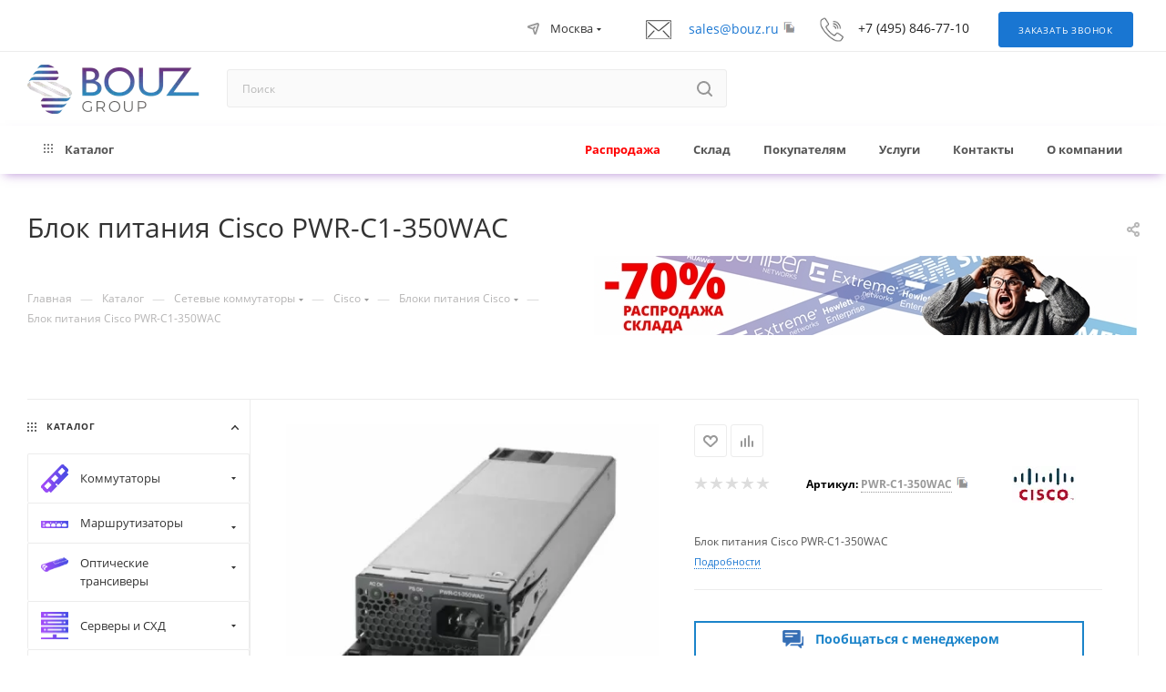

--- FILE ---
content_type: text/html; charset=UTF-8
request_url: https://bouz.ru/catalog/bloki_pitaniya_cisco/blok_pitaniya_cisco_pwr_c1_350wac/
body_size: 84714
content:
<!DOCTYPE html>
<html xmlns="http://www.w3.org/1999/xhtml" xml:lang="ru" lang="ru"  >
<head>
    <link rel="preconnect" href="https://cloud.roistat.com">
	<title>Блок питания Cisco PWR-C1-350WAC</title>
	<meta name="viewport" content="initial-scale=1.0, width=device-width, maximum-scale=5" />
	<meta name="HandheldFriendly" content="true" />
	<meta name="yes" content="yes" />
	<meta name="apple-mobile-web-app-status-bar-style" content="black" />
	<meta name="SKYPE_TOOLBAR" content="SKYPE_TOOLBAR_PARSER_COMPATIBLE" />
	<meta http-equiv="Content-Type" content="text/html; charset=UTF-8" />
<meta name="keywords" content="Блок питания Cisco PWR-C1-350WAC" />
<meta name="description" content="Блок питания Cisco PWR-C1-350WAC" />
<script data-skip-moving="true">(function(w, d) {var v = w.frameCacheVars = {"CACHE_MODE":"HTMLCACHE","storageBlocks":[],"dynamicBlocks":{"4i19eW":"68b329da9893","basketitems-component-block":"d41d8cd98f00","header-buffered-logo1":"db7b240c088b","header-allphones-block1":"b22a94787f4e","header-auth-block1":"d41d8cd98f00","mobile-basket-with-compare-block1":"d41d8cd98f00","allregions-list-block1":"6395fdaae0a3","email-block1":"e84670c63ff4","address-block1":"285c3f733cd9","allregions-list-block2":"6395fdaae0a3","header-allphones-block2":"51eeb4d1939a","header-auth-block2":"d41d8cd98f00","header-basket-with-compare-block1":"d41d8cd98f00","header-buffered-fixed-logo1":"67412ba7757f","allregions-list-block3":"6395fdaae0a3","header-allphones-block3":"5ddc345a32b1","header-auth-block3":"d41d8cd98f00","header-basket-with-compare-block2":"d41d8cd98f00","header-buffered-logo2":"db7b240c088b","header-basket-with-compare-block3":"d41d8cd98f00","header-auth-block4":"d41d8cd98f00","mobile-region-block1":"d41d8cd98f00","mobile-auth-block1":"d41d8cd98f00","mobile-basket-with-compare-block2":"d41d8cd98f00","mobile-phone-block1":"bc5f1769fe17","mobile-contact-block":"b1993dd62d2f","dv_799063":"f272057c84fd","qepX1R":"d41d8cd98f00","OhECjo":"d41d8cd98f00","6zLbbW":"7a51c42a5617","KSBlai":"d41d8cd98f00","des":"d41d8cd98f00","viewed-block":"d41d8cd98f00","header-allphones-block4":"b22a94787f4e","email-block2":"1cd2bfb735cc","address-block2":"285c3f733cd9","8gJilP":"d41d8cd98f00","basketitems-block":"d41d8cd98f00","bottom-panel-block":"d41d8cd98f00"},"AUTO_UPDATE":true,"AUTO_UPDATE_TTL":0,"version":2};var inv = false;if (v.AUTO_UPDATE === false){if (v.AUTO_UPDATE_TTL && v.AUTO_UPDATE_TTL > 0){var lm = Date.parse(d.lastModified);if (!isNaN(lm)){var td = new Date().getTime();if ((lm + v.AUTO_UPDATE_TTL * 1000) >= td){w.frameRequestStart = false;w.preventAutoUpdate = true;return;}inv = true;}}else{w.frameRequestStart = false;w.preventAutoUpdate = true;return;}}var r = w.XMLHttpRequest ? new XMLHttpRequest() : (w.ActiveXObject ? new w.ActiveXObject("Microsoft.XMLHTTP") : null);if (!r) { return; }w.frameRequestStart = true;var m = v.CACHE_MODE; var l = w.location; var x = new Date().getTime();var q = "?bxrand=" + x + (l.search.length > 0 ? "&" + l.search.substring(1) : "");var u = l.protocol + "//" + l.host + l.pathname + q;r.open("GET", u, true);r.setRequestHeader("BX-ACTION-TYPE", "get_dynamic");r.setRequestHeader("X-Bitrix-Composite", "get_dynamic");r.setRequestHeader("BX-CACHE-MODE", m);r.setRequestHeader("BX-CACHE-BLOCKS", v.dynamicBlocks ? JSON.stringify(v.dynamicBlocks) : "");if (inv){r.setRequestHeader("BX-INVALIDATE-CACHE", "Y");}try { r.setRequestHeader("BX-REF", d.referrer || "");} catch(e) {}if (m === "APPCACHE"){r.setRequestHeader("BX-APPCACHE-PARAMS", JSON.stringify(v.PARAMS));r.setRequestHeader("BX-APPCACHE-URL", v.PAGE_URL ? v.PAGE_URL : "");}r.onreadystatechange = function() {if (r.readyState != 4) { return; }var a = r.getResponseHeader("BX-RAND");var b = w.BX && w.BX.frameCache ? w.BX.frameCache : false;if (a != x || !((r.status >= 200 && r.status < 300) || r.status === 304 || r.status === 1223 || r.status === 0)){var f = {error:true, reason:a!=x?"bad_rand":"bad_status", url:u, xhr:r, status:r.status};if (w.BX && w.BX.ready && b){BX.ready(function() {setTimeout(function(){BX.onCustomEvent("onFrameDataRequestFail", [f]);}, 0);});}w.frameRequestFail = f;return;}if (b){b.onFrameDataReceived(r.responseText);if (!w.frameUpdateInvoked){b.update(false);}w.frameUpdateInvoked = true;}else{w.frameDataString = r.responseText;}};r.send();var p = w.performance;if (p && p.addEventListener && p.getEntries && p.setResourceTimingBufferSize){var e = 'resourcetimingbufferfull';var h = function() {if (w.BX && w.BX.frameCache && w.BX.frameCache.frameDataInserted){p.removeEventListener(e, h);}else {p.setResourceTimingBufferSize(p.getEntries().length + 50);}};p.addEventListener(e, h);}})(window, document);</script>

<link href="/bitrix/js/ui/design-tokens/dist/ui.design-tokens.min.css?176831211223463" rel="stylesheet"/>
<link href="/bitrix/js/ui/fonts/opensans/ui.font.opensans.min.css?16697158992320" rel="stylesheet"/>
<link href="/bitrix/js/main/popup/dist/main.popup.bundle.min.css?176831261828056" rel="stylesheet"/>
<link href="/bitrix/cache/css/s2/aspro_max/page_a5652e38fbdcfd405f56b8287f23783b/page_a5652e38fbdcfd405f56b8287f23783b_v1.css?1768470532101794" rel="stylesheet"/>
<link href="/bitrix/cache/css/s2/aspro_max/template_b0fbb8f21dc3181ab28a14be74c068c6/template_b0fbb8f21dc3181ab28a14be74c068c6_v1.css?17684705001179022" rel="stylesheet" data-template-style="true"/>
<script>if(!window.BX)window.BX={};if(!window.BX.message)window.BX.message=function(mess){if(typeof mess==='object'){for(let i in mess) {BX.message[i]=mess[i];} return true;}};</script>
<script>(window.BX||top.BX).message({"JS_CORE_LOADING":"Загрузка...","JS_CORE_NO_DATA":"- Нет данных -","JS_CORE_WINDOW_CLOSE":"Закрыть","JS_CORE_WINDOW_EXPAND":"Развернуть","JS_CORE_WINDOW_NARROW":"Свернуть в окно","JS_CORE_WINDOW_SAVE":"Сохранить","JS_CORE_WINDOW_CANCEL":"Отменить","JS_CORE_WINDOW_CONTINUE":"Продолжить","JS_CORE_H":"ч","JS_CORE_M":"м","JS_CORE_S":"с","JSADM_AI_HIDE_EXTRA":"Скрыть лишние","JSADM_AI_ALL_NOTIF":"Показать все","JSADM_AUTH_REQ":"Требуется авторизация!","JS_CORE_WINDOW_AUTH":"Войти","JS_CORE_IMAGE_FULL":"Полный размер"});</script>
<script src="/bitrix/js/main/core/core.min.js?1768469805230589"></script>
<script>BX.Runtime.registerExtension({"name":"main.core","namespace":"BX","loaded":true});</script>
<script>BX.setJSList(["\/bitrix\/js\/main\/core\/core_ajax.js","\/bitrix\/js\/main\/core\/core_promise.js","\/bitrix\/js\/main\/polyfill\/promise\/js\/promise.js","\/bitrix\/js\/main\/loadext\/loadext.js","\/bitrix\/js\/main\/loadext\/extension.js","\/bitrix\/js\/main\/polyfill\/promise\/js\/promise.js","\/bitrix\/js\/main\/polyfill\/find\/js\/find.js","\/bitrix\/js\/main\/polyfill\/includes\/js\/includes.js","\/bitrix\/js\/main\/polyfill\/matches\/js\/matches.js","\/bitrix\/js\/ui\/polyfill\/closest\/js\/closest.js","\/bitrix\/js\/main\/polyfill\/fill\/main.polyfill.fill.js","\/bitrix\/js\/main\/polyfill\/find\/js\/find.js","\/bitrix\/js\/main\/polyfill\/matches\/js\/matches.js","\/bitrix\/js\/main\/polyfill\/core\/dist\/polyfill.bundle.js","\/bitrix\/js\/main\/core\/core.js","\/bitrix\/js\/main\/polyfill\/intersectionobserver\/js\/intersectionobserver.js","\/bitrix\/js\/main\/lazyload\/dist\/lazyload.bundle.js","\/bitrix\/js\/main\/polyfill\/core\/dist\/polyfill.bundle.js","\/bitrix\/js\/main\/parambag\/dist\/parambag.bundle.js"]);
</script>
<script>BX.Runtime.registerExtension({"name":"ui.dexie","namespace":"BX.DexieExport","loaded":true});</script>
<script>BX.Runtime.registerExtension({"name":"ls","namespace":"window","loaded":true});</script>
<script>BX.Runtime.registerExtension({"name":"fx","namespace":"window","loaded":true});</script>
<script>BX.Runtime.registerExtension({"name":"fc","namespace":"window","loaded":true});</script>
<script>BX.Runtime.registerExtension({"name":"pull.protobuf","namespace":"BX","loaded":true});</script>
<script>BX.Runtime.registerExtension({"name":"rest.client","namespace":"window","loaded":true});</script>
<script>(window.BX||top.BX).message({"pull_server_enabled":"Y","pull_config_timestamp":0,"shared_worker_allowed":"Y","pull_guest_mode":"N","pull_guest_user_id":0,"pull_worker_mtime":1768312001});(window.BX||top.BX).message({"PULL_OLD_REVISION":"Для продолжения корректной работы с сайтом необходимо перезагрузить страницу."});</script>
<script>BX.Runtime.registerExtension({"name":"pull.client","namespace":"BX","loaded":true});</script>
<script>BX.Runtime.registerExtension({"name":"pull","namespace":"window","loaded":true});</script>
<script>BX.Runtime.registerExtension({"name":"aspro_bootstrap","namespace":"window","loaded":true});</script>
<script>BX.Runtime.registerExtension({"name":"aspro_logo","namespace":"window","loaded":true});</script>
<script>(window.BX||top.BX).message({"CT_BST_SEARCH_BUTTON2":"Найти","SEARCH_IN_SITE_FULL":"По всему сайту","SEARCH_IN_SITE":"Везде","SEARCH_IN_CATALOG_FULL":"По каталогу","SEARCH_IN_CATALOG":"Каталог"});</script>
<script>BX.Runtime.registerExtension({"name":"aspro_searchtitle","namespace":"window","loaded":true});</script>
<script>BX.Runtime.registerExtension({"name":"aspro_set_cookie_on_domains","namespace":"window","loaded":true});</script>
<script>BX.Runtime.registerExtension({"name":"aspro_line_block","namespace":"window","loaded":true});</script>
<script>BX.Runtime.registerExtension({"name":"aspro_mega_menu","namespace":"window","loaded":true});</script>
<script>BX.Runtime.registerExtension({"name":"ui.design-tokens","namespace":"window","loaded":true});</script>
<script>BX.Runtime.registerExtension({"name":"ui.fonts.opensans","namespace":"window","loaded":true});</script>
<script>BX.Runtime.registerExtension({"name":"main.popup","namespace":"BX.Main","loaded":true});</script>
<script>BX.Runtime.registerExtension({"name":"popup","namespace":"window","loaded":true});</script>
<script type="extension/settings" data-extension="currency.currency-core">{"region":"ru"}</script>
<script>BX.Runtime.registerExtension({"name":"currency.currency-core","namespace":"BX.Currency","loaded":true});</script>
<script>BX.Runtime.registerExtension({"name":"currency","namespace":"window","loaded":true});</script>
<script>BX.Runtime.registerExtension({"name":"aspro_countdown","namespace":"window","loaded":true});</script>
<script>BX.Runtime.registerExtension({"name":"aspro_bonus_system","namespace":"window","loaded":true});</script>
<script>BX.Runtime.registerExtension({"name":"aspro_smart_position_dropdown","namespace":"window","loaded":true});</script>
<script>BX.Runtime.registerExtension({"name":"aspro_left_menu_aim","namespace":"window","loaded":true});</script>
<script>BX.Runtime.registerExtension({"name":"aspro_owl_carousel","namespace":"window","loaded":true});</script>
<script>BX.Runtime.registerExtension({"name":"aspro_catalog_element","namespace":"window","loaded":true});</script>
<script>BX.Runtime.registerExtension({"name":"aspro_detail_gallery","namespace":"window","loaded":true});</script>
<script>BX.Runtime.registerExtension({"name":"aspro_fancybox","namespace":"window","loaded":true});</script>
<script>(window.BX||top.BX).message({"LANGUAGE_ID":"ru","FORMAT_DATE":"DD.MM.YYYY","FORMAT_DATETIME":"DD.MM.YYYY HH:MI:SS","COOKIE_PREFIX":"BITRIX_SM","SERVER_TZ_OFFSET":"0","UTF_MODE":"Y","SITE_ID":"s2","SITE_DIR":"\/"});</script>

<script  src="/bitrix/cache/js/s2/aspro_max/kernel_main/kernel_main_v1.js?1768471483196391"></script>
<script src="/bitrix/js/ui/dexie/dist/dexie.bundle.min.js?1768312666102530"></script>
<script src="/bitrix/js/main/core/core_ls.min.js?17683122242683"></script>
<script src="/bitrix/js/main/core/core_frame_cache.min.js?176846980510392"></script>
<script src="/bitrix/js/pull/protobuf/protobuf.js?1610599971274055"></script>
<script src="/bitrix/js/pull/protobuf/model.min.js?161059997114190"></script>
<script src="/bitrix/js/rest/client/rest.client.min.js?16105999719240"></script>
<script src="/bitrix/js/pull/client/pull.client.min.js?176831200249849"></script>
<script src="/bitrix/js/main/ajax.js?161059997335509"></script>
<script src="/bitrix/js/abricos/fonts9203.min.js?1637645072104"></script>
<script src="/bitrix/js/main/popup/dist/main.popup.bundle.min.js?176846980567585"></script>
<script src="/bitrix/js/currency/currency-core/dist/currency-core.bundle.min.js?17683118304569"></script>
<script src="/bitrix/js/currency/core_currency.min.js?1768311830835"></script>
<script src="/bitrix/js/yandex.metrika/script.js?16910419946603"></script>
<script>BX.setJSList(["\/bitrix\/js\/main\/core\/core_fx.js","\/bitrix\/js\/main\/session.js","\/bitrix\/js\/main\/pageobject\/dist\/pageobject.bundle.js","\/bitrix\/js\/main\/core\/core_window.js","\/bitrix\/js\/main\/date\/main.date.js","\/bitrix\/js\/main\/core\/core_date.js","\/bitrix\/js\/main\/utils.js","\/bitrix\/js\/main\/dd.js","\/bitrix\/js\/main\/core\/core_uf.js","\/bitrix\/js\/main\/core\/core_dd.js","\/bitrix\/js\/main\/core\/core_tooltip.js","\/bitrix\/templates\/aspro_max\/components\/bitrix\/catalog\/main\/script.js","\/bitrix\/templates\/aspro_max\/components\/bitrix\/catalog.element\/main4_custom\/script.js","\/bitrix\/templates\/aspro_max\/components\/bitrix\/sale.prediction.product.detail\/main\/script.js","\/bitrix\/templates\/aspro_max\/components\/bitrix\/sale.gift.product\/main\/script.js","\/bitrix\/templates\/aspro_max\/components\/bitrix\/sale.gift.main.products\/main\/script.js","\/bitrix\/templates\/aspro_max\/components\/bitrix\/catalog.section\/catalog_block\/script.js","\/bitrix\/templates\/aspro_max\/js\/countdown.js","\/bitrix\/templates\/aspro_max\/js\/jquery.history.js","\/bitrix\/templates\/aspro_max\/components\/bitrix\/menu\/left_front_catalog\/script.js","\/bitrix\/templates\/aspro_max\/js\/smartPositionDropdown.js","\/bitrix\/templates\/aspro_max\/js\/leftMenuAim.js","\/bitrix\/templates\/aspro_max\/components\/bitrix\/news.list\/banners\/script.js","\/bitrix\/templates\/aspro_max\/vendor\/js\/carousel\/owl\/owl.carousel.min.js","\/bitrix\/templates\/aspro_max\/js\/catalog_element.min.js","\/bitrix\/templates\/aspro_max\/js\/jquery.fancybox.min.js","\/bitrix\/templates\/aspro_max\/js\/opt_counters.min.js","\/bitrix\/templates\/aspro_max\/js\/scrollTabs.min.js","\/bitrix\/templates\/aspro_max\/js\/equalize.min.js","\/bitrix\/templates\/aspro_max\/vendor\/js\/bootstrap.js","\/bitrix\/templates\/aspro_max\/js\/jquery.actual.min.js","\/bitrix\/templates\/aspro_max\/vendor\/js\/ripple.js","\/bitrix\/templates\/aspro_max\/js\/browser.js","\/bitrix\/templates\/aspro_max\/js\/jquery.uniform.min.js","\/bitrix\/templates\/aspro_max\/vendor\/js\/sticky-sidebar.js","\/bitrix\/templates\/aspro_max\/js\/jquery.validate.min.js","\/bitrix\/templates\/aspro_max\/js\/jquery.alphanumeric.js","\/bitrix\/templates\/aspro_max\/js\/jquery.cookie.js","\/bitrix\/templates\/aspro_max\/js\/mobile.js","\/bitrix\/templates\/aspro_max\/js\/main.js","\/bitrix\/templates\/aspro_max\/js\/blocks\/blocks.js","\/bitrix\/templates\/aspro_max\/js\/logo.min.js","\/bitrix\/templates\/aspro_max\/js\/autoload\/item-action.js","\/bitrix\/templates\/aspro_max\/js\/autoload\/select_offer_load.js","\/bitrix\/components\/bitrix\/search.title\/script.js","\/bitrix\/templates\/aspro_max\/components\/bitrix\/search.title\/mega_menu\/script.js","\/bitrix\/templates\/aspro_max\/js\/searchtitle.js","\/bitrix\/templates\/aspro_max\/components\/bitrix\/menu\/menu_in_burger\/script.js","\/bitrix\/templates\/aspro_max\/components\/bitrix\/search.title\/corp\/script.js","\/bitrix\/templates\/aspro_max\/components\/bitrix\/menu\/top\/script.js","\/bitrix\/templates\/aspro_max\/js\/mega_menu.js","\/bitrix\/templates\/aspro_max\/components\/bitrix\/menu\/bottom\/script.js","\/bitrix\/components\/aspro\/marketing.popup.max\/templates\/.default\/script.js","\/bitrix\/templates\/aspro_max\/components\/bitrix\/search.title\/fixed\/script.js","\/bitrix\/templates\/aspro_max\/js\/custom.js","\/bitrix\/templates\/aspro_max\/components\/aspro\/regionality.list.max\/popup_regions_small\/script.js","\/bitrix\/templates\/aspro_max\/js\/setCookieOnDomains.js"]);</script>
<script>BX.setCSSList(["\/bitrix\/templates\/aspro_max\/components\/bitrix\/catalog\/main\/style.css","\/bitrix\/templates\/aspro_max\/components\/bitrix\/catalog.element\/main4_custom\/style.css","\/bitrix\/templates\/aspro_max\/components\/bitrix\/sale.gift.main.products\/main\/style.css","\/bitrix\/templates\/aspro_max\/components\/bitrix\/catalog.section\/catalog_block\/style.css","\/bitrix\/templates\/aspro_max\/css\/bonus-system.min.css","\/bitrix\/templates\/aspro_max\/css\/left_block_main_page.css","\/bitrix\/templates\/aspro_max\/components\/bitrix\/menu\/left_front_catalog\/style.css","\/bitrix\/templates\/aspro_max\/vendor\/css\/carousel\/owl\/owl.carousel.min.css","\/bitrix\/templates\/aspro_max\/vendor\/css\/carousel\/owl\/owl.theme.default.min.css","\/bitrix\/templates\/aspro_max\/css\/detail-gallery.css","\/bitrix\/templates\/aspro_max\/css\/jquery.fancybox.min.css","\/bitrix\/templates\/aspro_max\/css\/fonts\/open-sans\/css\/open-sans.min.css","\/bitrix\/templates\/aspro_max\/css\/blocks\/dark-light-theme.css","\/bitrix\/templates\/aspro_max\/css\/colored.css","\/bitrix\/templates\/aspro_max\/vendor\/css\/bootstrap.css","\/bitrix\/templates\/aspro_max\/css\/styles.css","\/bitrix\/templates\/aspro_max\/css\/blocks\/blocks.css","\/bitrix\/templates\/aspro_max\/css\/blocks\/common.blocks\/counter-state\/counter-state.css","\/bitrix\/templates\/aspro_max\/css\/menu.css","\/bitrix\/templates\/aspro_max\/css\/catalog.css","\/bitrix\/templates\/aspro_max\/vendor\/css\/ripple.css","\/bitrix\/templates\/aspro_max\/css\/stores.css","\/bitrix\/templates\/aspro_max\/css\/yandex_map.css","\/bitrix\/templates\/aspro_max\/css\/header_fixed.css","\/bitrix\/templates\/aspro_max\/ajax\/ajax.css","\/bitrix\/templates\/aspro_max\/css\/searchtitle.css","\/bitrix\/templates\/aspro_max\/css\/blocks\/line-block.min.css","\/bitrix\/templates\/aspro_max\/components\/bitrix\/menu\/top\/style.css","\/bitrix\/templates\/aspro_max\/css\/mega_menu.css","\/bitrix\/templates\/aspro_max\/components\/bitrix\/breadcrumb\/main\/style.css","\/bitrix\/components\/abricos\/antisovetnik\/templates\/.default\/style.css","\/bitrix\/templates\/aspro_max\/css\/footer.css","\/bitrix\/components\/aspro\/marketing.popup.max\/templates\/.default\/style.css","\/bitrix\/templates\/aspro_max\/styles.css","\/bitrix\/templates\/aspro_max\/template_styles.css","\/bitrix\/templates\/aspro_max\/css\/header.css","\/bitrix\/templates\/aspro_max\/css\/media.css","\/bitrix\/templates\/aspro_max\/css\/h1-medium.css","\/bitrix\/templates\/aspro_max\/themes\/custom_s2\/theme.css","\/bitrix\/templates\/aspro_max\/css\/widths\/width-2.css","\/bitrix\/templates\/aspro_max\/css\/fonts\/font-2.css","\/bitrix\/templates\/aspro_max\/css\/custom.css"]);</script>
        <script>
            window.counters = [];
        </script>
<script>BX.message({'PORTAL_WIZARD_NAME':'Аспро: Максимум - интернет-магазин','PORTAL_WIZARD_DESC':'Аспро: Максимум - интернет магазин с поддержкой современных технологий: BigData, композитный сайт, фасетный поиск, адаптивная верстка','ASPRO_MAX_MOD_INST_OK':'Поздравляем, модуль «Аспро: Максимум - интернет-магазин» успешно установлен!<br />\nДля установки готового сайта, пожалуйста перейдите <a href=\'/bitrix/admin/wizard_list.php?lang=ru\'>в список мастеров<\/a> <br />и выберите пункт «Установить» в меню мастера aspro:max','ASPRO_MAX_MOD_UNINST_OK':'Удаление модуля успешно завершено','ASPRO_MAX_SCOM_INSTALL_NAME':'Аспро: Максимум - интернет-магазин','ASPRO_MAX_SCOM_INSTALL_DESCRIPTION':'Мастер создания интернет-магазина «Аспро: Максимум - интернет-магазин»','ASPRO_MAX_SCOM_INSTALL_TITLE':'Установка модуля \"Аспро: Максимум\"','ASPRO_MAX_SCOM_UNINSTALL_TITLE':'Удаление модуля \"Аспро: Максимум\"','ASPRO_MAX_SPER_PARTNER':'Аспро','ASPRO_MAX_PARTNER_URI':'http://www.aspro.ru','OPEN_WIZARDS_LIST':'Открыть список мастеров','ASPRO_MAX_INSTALL_SITE':'Установить готовый сайт','PHONE':'Телефон','FAST_VIEW':'Быстрый просмотр','TABLES_SIZE_TITLE':'Подбор размера','SOCIAL':'Социальные сети','DESCRIPTION':'Описание магазина','ITEMS':'Товары','LOGO':'Логотип','REGISTER_INCLUDE_AREA':'Текст о регистрации','AUTH_INCLUDE_AREA':'Текст об авторизации','FRONT_IMG':'Изображение компании','EMPTY_CART':'пуста','CATALOG_VIEW_MORE':'... Показать все','CATALOG_VIEW_LESS':'... Свернуть','JS_REQUIRED':'Заполните это поле','JS_FORMAT':'Неверный формат','JS_FILE_EXT':'Недопустимое расширение файла','JS_PASSWORD_COPY':'Пароли не совпадают','JS_PASSWORD_LENGTH':'Минимум 6 символов','JS_ERROR':'Неверно заполнено поле','JS_FILE_SIZE':'Максимальный размер 5мб','JS_FILE_BUTTON_NAME':'Выберите файл','JS_FILE_DEFAULT':'Прикрепите файл','JS_DATE':'Некорректная дата','JS_DATETIME':'Некорректная дата/время','JS_REQUIRED_LICENSES':'Согласитесь с условиями','JS_REQUIRED_OFFER':'Согласитесь с условиями','LICENSE_PROP':'Согласие на обработку персональных данных','LOGIN_LEN':'Введите минимум {0} символа','FANCY_CLOSE':'Закрыть','FANCY_NEXT':'Следующий','FANCY_PREV':'Предыдущий','TOP_AUTH_REGISTER':'Регистрация','CALLBACK':'Заказать звонок','ASK':'Задать вопрос','REVIEW':'Оставить отзыв','S_CALLBACK':'Заказать звонок','UNTIL_AKC':'До конца акции','TITLE_QUANTITY_BLOCK':'Остаток','TITLE_QUANTITY':'шт','TOTAL_SUMM_ITEM':'Общая стоимость ','SUBSCRIBE_SUCCESS':'Вы успешно подписались','RECAPTCHA_TEXT':'Подтвердите, что вы не робот','JS_RECAPTCHA_ERROR':'Пройдите проверку','COUNTDOWN_SEC':'сек','COUNTDOWN_MIN':'мин','COUNTDOWN_HOUR':'час','COUNTDOWN_DAY0':'дн','COUNTDOWN_DAY1':'дн','COUNTDOWN_DAY2':'дн','COUNTDOWN_WEAK0':'Недель','COUNTDOWN_WEAK1':'Неделя','COUNTDOWN_WEAK2':'Недели','COUNTDOWN_MONTH0':'Месяцев','COUNTDOWN_MONTH1':'Месяц','COUNTDOWN_MONTH2':'Месяца','COUNTDOWN_YEAR0':'Лет','COUNTDOWN_YEAR1':'Год','COUNTDOWN_YEAR2':'Года','COUNTDOWN_COMPACT_SEC':'с','COUNTDOWN_COMPACT_MIN':'м','COUNTDOWN_COMPACT_HOUR':'ч','COUNTDOWN_COMPACT_DAY':'д','COUNTDOWN_COMPACT_WEAK':'н','COUNTDOWN_COMPACT_MONTH':'м','COUNTDOWN_COMPACT_YEAR0':'л','COUNTDOWN_COMPACT_YEAR1':'г','CATALOG_PARTIAL_BASKET_PROPERTIES_ERROR':'Заполнены не все свойства у добавляемого товара','CATALOG_EMPTY_BASKET_PROPERTIES_ERROR':'Выберите свойства товара, добавляемые в корзину в параметрах компонента','CATALOG_ELEMENT_NOT_FOUND':'Элемент не найден','ERROR_ADD2BASKET':'Ошибка добавления товара в корзину','CATALOG_SUCCESSFUL_ADD_TO_BASKET':'Успешное добавление товара в корзину','ERROR_BASKET_TITLE':'Ошибка корзины','ERROR_BASKET_PROP_TITLE':'Выберите свойства, добавляемые в корзину','ERROR_BASKET_BUTTON':'Выбрать','BASKET_TOP':'Корзина в шапке','ERROR_ADD_DELAY_ITEM':'Ошибка отложенной корзины','VIEWED_TITLE':'Ранее вы смотрели','VIEWED_BEFORE':'Ранее вы смотрели','BEST_TITLE':'Лучшие предложения','CT_BST_SEARCH_BUTTON':'Поиск','CT_BST_SEARCH2_BUTTON':'Найти','BASKET_PRINT_BUTTON':'Распечатать','BASKET_CLEAR_ALL_BUTTON':'Очистить','BASKET_QUICK_ORDER_BUTTON':'Быстрый заказ','BASKET_CONTINUE_BUTTON':'Продолжить покупки','BASKET_ORDER_BUTTON':'Оформить заказ','SHARE_BUTTON':'Поделиться','BASKET_CHANGE_TITLE':'Ваш заказ','BASKET_CHANGE_LINK':'Изменить','MORE_INFO_SKU':'Купить','FROM':'от','BEFORE':'до','TITLE_BLOCK_VIEWED_NAME':'Ранее вы смотрели','T_BASKET':'Корзина','FILTER_EXPAND_VALUES':'Показать все','FILTER_HIDE_VALUES':'Свернуть','FULL_ORDER':'Полный заказ','CUSTOM_COLOR_CHOOSE':'Выбрать','CUSTOM_COLOR_CANCEL':'Отмена','S_MOBILE_MENU':'Меню','MAX_T_MENU_BACK':'Назад','MAX_T_MENU_CALLBACK':'Обратная связь','MAX_T_MENU_CONTACTS_TITLE':'Будьте на связи','SEARCH_TITLE':'Поиск','SOCIAL_TITLE':'Оставайтесь на связи','HEADER_SCHEDULE':'Время работы','SEO_TEXT':'SEO описание','COMPANY_IMG':'Картинка компании','COMPANY_TEXT':'Описание компании','CONFIG_SAVE_SUCCESS':'Настройки сохранены','CONFIG_SAVE_FAIL':'Ошибка сохранения настроек','ITEM_ECONOMY':'Экономия','ITEM_ARTICLE':'Артикул: ','JS_FORMAT_ORDER':'имеет неверный формат','JS_BASKET_COUNT_TITLE':'В корзине товаров на SUMM','POPUP_VIDEO':'Видео','POPUP_GIFT_TEXT':'Нашли что-то особенное? Намекните другу о подарке!','ORDER_FIO_LABEL':'Ф.И.О.','ORDER_PHONE_LABEL':'Телефон','ORDER_REGISTER_BUTTON':'Регистрация','PRICES_TYPE':'Варианты цен','FILTER_HELPER_VALUES':' знач.','SHOW_MORE_SCU_MAIN':'Еще #COUNT#','SHOW_MORE_SCU_1':'предложение','SHOW_MORE_SCU_2':'предложения','SHOW_MORE_SCU_3':'предложений','PARENT_ITEM_NOT_FOUND':'Не найден основной товар для услуги в корзине. Обновите страницу и попробуйте снова.','INVALID_NUMBER':'Неверный номер','INVALID_COUNTRY_CODE':'Неверный код страны','TOO_SHORT':'Номер слишком короткий','TOO_LONG':'Номер слишком длинный','FORM_REQUIRED_FIELDS':'обязательные поля'})</script>
<link href="/bitrix/templates/aspro_max/css/critical.min.css?166963500224" data-skip-moving="true" rel="stylesheet">
<meta name="theme-color" content="#1976d2">
<style>:root{--theme-base-color: #1976d2;--theme-base-opacity-color: #1976d21a;--theme-base-color-hue:210;--theme-base-color-saturation:79%;--theme-base-color-lightness:46%;}</style>
<style>html {--theme-page-width: 1500px;--theme-page-width-padding: 30px}</style>
<script src="/bitrix/templates/aspro_max/js/observer.js" async defer></script>
<script data-skip-moving="true">window.lazySizesConfig = window.lazySizesConfig || {};lazySizesConfig.loadMode = 1;lazySizesConfig.expand = 200;lazySizesConfig.expFactor = 1;lazySizesConfig.hFac = 0.1;window.lazySizesConfig.lazyClass = "lazy";</script>
<script src="/bitrix/templates/aspro_max/js/ls.unveilhooks.min.js" data-skip-moving="true" defer></script>
<script src="/bitrix/templates/aspro_max/js/lazysizes.min.js" data-skip-moving="true" defer></script>
<link href="/bitrix/templates/aspro_max/css/print.min.css?168801257721755" data-template-style="true" rel="stylesheet" media="print">
					<script data-skip-moving="true" src="/bitrix/js/main/jquery/jquery-2.2.4.min.js"></script>
					<script data-skip-moving="true" src="/bitrix/templates/aspro_max/js/speed.min.js?=1671441697"></script>
<link rel="shortcut icon" href="/favicon.ico" type="image/x-icon" />
<link rel="apple-touch-icon" sizes="180x180" href="/upload/dev2fun.imagecompress/webp/CMax/b8b/t6yc7jme29q11fpp5aeobmssu4pcq8ts.webp" />
<meta property="og:description" content="Блок питания Cisco PWR-C1-350WAC" />
<meta property="og:image" content="https://bouz.ru:443/upload/dev2fun.imagecompress/webp/iblock/f12/fusdphtitmpigsn83tl8be1uksxkmv9h.webp" />
<link rel="image_src" href="https://bouz.ru:443/upload/dev2fun.imagecompress/webp/iblock/f12/fusdphtitmpigsn83tl8be1uksxkmv9h.webp"  />
<meta property="og:title" content="Блок питания Cisco PWR-C1-350WAC" />
<meta property="og:type" content="website" />
<meta property="og:url" content="https://bouz.ru:443/catalog/bloki_pitaniya_cisco/blok_pitaniya_cisco_pwr_c1_350wac/" />
<script src="/bitrix/templates/aspro_max/js/fetch/bottom_panel.js" data-skip-moving="true" defer=""></script>
<script>window[window.dataLayerName] = window[window.dataLayerName] || [];</script>

<script  src="/bitrix/cache/js/s2/aspro_max/template_9440fcc1fca175e5ff5ffd100c22f719/template_9440fcc1fca175e5ff5ffd100c22f719_v1.js?1768470500394426"></script>
<script  src="/bitrix/cache/js/s2/aspro_max/page_7e74832adb7830eea9c83827db8263ae/page_7e74832adb7830eea9c83827db8263ae_v1.js?1768470532339392"></script>
<script  src="/bitrix/cache/js/s2/aspro_max/default_eed93e748ba115e10e8c4cdbe6faf176/default_eed93e748ba115e10e8c4cdbe6faf176_v1.js?17684705002144"></script>
        <link href="/include/fonts/style.css?v1_" rel="stylesheet" />
						</head>
<body class=" site_s2  fill_bg_n catalog-delayed-btn-Y theme-default" id="main" data-site="/">
		
	<div id="panel"></div>
	<div id="bxdynamic_4i19eW_start" style="display:none"></div>
<div id="bxdynamic_4i19eW_end" style="display:none"></div>				<div id="bxdynamic_basketitems-component-block_start" style="display:none"></div><div id="bxdynamic_basketitems-component-block_end" style="display:none"></div>								<div class="cd-modal-bg"></div>
		<script data-skip-moving="true">var solutionName = 'arMaxOptions';</script>
		<script src="/bitrix/templates/aspro_max/js/setTheme.php?site_id=s2&site_dir=/" data-skip-moving="true"></script>
		<script>window.onload=function(){window.basketJSParams = window.basketJSParams || [];window.dataLayer = window.dataLayer || [];}
		BX.message({'MIN_ORDER_PRICE_TEXT':'<b>Минимальная сумма заказа #PRICE#<\/b><br/>Пожалуйста, добавьте еще товаров в корзину','LICENSES_TEXT':'Я согласен на <a href=\"/include/licenses_detail.php\" target=\"_blank\">обработку персональных данных<\/a>'});
		arAsproOptions.PAGES.FRONT_PAGE = window[solutionName].PAGES.FRONT_PAGE = "";arAsproOptions.PAGES.BASKET_PAGE = window[solutionName].PAGES.BASKET_PAGE = "";arAsproOptions.PAGES.ORDER_PAGE = window[solutionName].PAGES.ORDER_PAGE = "";arAsproOptions.PAGES.PERSONAL_PAGE = window[solutionName].PAGES.PERSONAL_PAGE = "";arAsproOptions.PAGES.CATALOG_PAGE = window[solutionName].PAGES.CATALOG_PAGE = "1";</script>
		<div class="wrapper1  header_bgcolored long_header colored_header with_left_block  catalog_page basket_normal basket_fill_WHITE side_LEFT block_side_NORMAL catalog_icons_Y banner_auto with_fast_view mheader-v1 header-vcustom header-font-lower_Y regions_Y title_position_LEFT footer-v2 front-vindex1 mfixed_Y mfixed_view_scroll_top title-v3 lazy_Y with_phones compact-catalog normal-catalog-img landing-normal big-banners-mobile-normal bottom-icons-panel-N compact-breadcrumbs-N catalog-delayed-btn-Y  ">

<div class="mega_fixed_menu scrollblock">
	<div class="maxwidth-theme">
		<svg class="svg svg-close" width="14" height="14" viewBox="0 0 14 14">
		  <path data-name="Rounded Rectangle 568 copy 16" d="M1009.4,953l5.32,5.315a0.987,0.987,0,0,1,0,1.4,1,1,0,0,1-1.41,0L1008,954.4l-5.32,5.315a0.991,0.991,0,0,1-1.4-1.4L1006.6,953l-5.32-5.315a0.991,0.991,0,0,1,1.4-1.4l5.32,5.315,5.31-5.315a1,1,0,0,1,1.41,0,0.987,0.987,0,0,1,0,1.4Z" transform="translate(-1001 -946)"></path>
		</svg>
		<i class="svg svg-close mask arrow"></i>
		<div class="row">
			<div class="col-md-9">
				<div class="left_menu_block">
					<div class="logo_block flexbox flexbox--row align-items-normal">
						<div class="logo">
							<div id="bxdynamic_header-buffered-logo1_start" style="display:none"></div><a href="/"><img width="189" height="54"  src="/upload/resize_cache/CMax/35d/190_54_1/e4e89ldw3f1tw1hv3tap6q0z3en94de8.png" alt="Bouz GROUP" title="Bouz GROUP" data-src="" /></a><div id="bxdynamic_header-buffered-logo1_end" style="display:none"></div>						</div>
						<div class="top-description addr">
							<span style="color: #262626;"><b><span style="color: #000000;">Дистрибуция серверного и сетевого оборудования</span></b></span>						</div>
					</div>
					<div class="search_block">
						<div class="search_wrap">
							<div class="search-block">
									<div class="search-wrapper">
		<div id="title-search_mega_menu">
			<form action="/catalog/" class="search">
				<div class="search-input-div">
					<input class="search-input" id="title-search-input_mega_menu" type="text" name="q" value="" placeholder="Поиск" size="20" maxlength="50" autocomplete="off" />
				</div>
				<div class="search-button-div">
					<button class="btn btn-search" type="submit" name="s" value="Найти"><i class="svg search2  inline " aria-hidden="true"><svg width="17" height="17" ><use xlink:href="/bitrix/templates/aspro_max/images/svg/header_icons_srite.svg#search"></use></svg></i></button>
					
					<span class="close-block inline-search-hide"><span class="svg svg-close close-icons"></span></span>
				</div>
			</form>
		</div>
	</div>
<script>
	var jsControl = new JCTitleSearch3({
		//'WAIT_IMAGE': '/bitrix/themes/.default/images/wait.gif',
		'AJAX_PAGE' : '/catalog/bloki_pitaniya_cisco/blok_pitaniya_cisco_pwr_c1_350wac/',
		'CONTAINER_ID': 'title-search_mega_menu',
		'INPUT_ID': 'title-search-input_mega_menu',
		'INPUT_ID_TMP': 'title-search-input_mega_menu',
		'MIN_QUERY_LEN': 2
	});
</script>							</div>
						</div>
					</div>
										<!-- noindex -->

	<div class="burger_menu_wrapper">
		
			<div class="top_link_wrapper">
				<div class="menu-item dropdown catalog wide_menu   active">
					<div class="wrap">
						<a class="dropdown-toggle" href="/catalog/">
							<div class="link-title color-theme-hover">
																	<i class="svg inline  svg-inline-icon_catalog" aria-hidden="true" ><svg xmlns="http://www.w3.org/2000/svg" width="10" height="10" viewBox="0 0 10 10"><path  data-name="Rounded Rectangle 969 copy 7" class="cls-1" d="M644,76a1,1,0,1,1-1,1A1,1,0,0,1,644,76Zm4,0a1,1,0,1,1-1,1A1,1,0,0,1,648,76Zm4,0a1,1,0,1,1-1,1A1,1,0,0,1,652,76Zm-8,4a1,1,0,1,1-1,1A1,1,0,0,1,644,80Zm4,0a1,1,0,1,1-1,1A1,1,0,0,1,648,80Zm4,0a1,1,0,1,1-1,1A1,1,0,0,1,652,80Zm-8,4a1,1,0,1,1-1,1A1,1,0,0,1,644,84Zm4,0a1,1,0,1,1-1,1A1,1,0,0,1,648,84Zm4,0a1,1,0,1,1-1,1A1,1,0,0,1,652,84Z" transform="translate(-643 -76)"/></svg></i>																Каталог							</div>
						</a>
													<span class="tail"></span>
							<div class="burger-dropdown-menu row">
								<div class="menu-wrapper" >
									
																														<div class="col-md-4 dropdown-submenu  has_img">
																						<a href="/catalog/kommutatory/" class="color-theme-hover" title="Коммутаторы">
												<span class="name option-font-bold">Коммутаторы</span>
											</a>
																								<div class="burger-dropdown-menu toggle_menu">
																																									<div class="menu-item  dropdown-submenu ">
															<a href="/catalog/cisco_4/" title="Cisco">
																<span class="name color-theme-hover">Cisco</span>
															</a>
																															<div class="burger-dropdown-menu with_padding">
																																			<div class="menu-item ">
																			<a href="/catalog/cisco_catalyst_1300/" title="Cisco Catalyst 1300">
																				<span class="name color-theme-hover">Cisco Catalyst 1300</span>
																			</a>
																		</div>
																																			<div class="menu-item ">
																			<a href="/catalog/cisco_ucs_6300/" title="Cisco UCS 6300">
																				<span class="name color-theme-hover">Cisco UCS 6300</span>
																			</a>
																		</div>
																																			<div class="menu-item ">
																			<a href="/catalog/cisco_catalyst_6800/" title="Cisco Catalyst 6800">
																				<span class="name color-theme-hover">Cisco Catalyst 6800</span>
																			</a>
																		</div>
																																			<div class="menu-item ">
																			<a href="/catalog/cisco_linksys/" title="Cisco Linksys">
																				<span class="name color-theme-hover">Cisco Linksys</span>
																			</a>
																		</div>
																																			<div class="menu-item ">
																			<a href="/catalog/cisco_catalyst_ie_4000/" title="Cisco Catalyst IE 4000">
																				<span class="name color-theme-hover">Cisco Catalyst IE 4000</span>
																			</a>
																		</div>
																																			<div class="menu-item ">
																			<a href="/catalog/cisco_catalyst_ie_9000/" title="Cisco Catalyst IE 9000">
																				<span class="name color-theme-hover">Cisco Catalyst IE 9000</span>
																			</a>
																		</div>
																																			<div class="menu-item ">
																			<a href="/catalog/cisco_catalyst_c3500/" title="Cisco Catalyst C3500">
																				<span class="name color-theme-hover">Cisco Catalyst C3500</span>
																			</a>
																		</div>
																																			<div class="menu-item ">
																			<a href="/catalog/litsenzii_cisco/" title="Лицензии Cisco">
																				<span class="name color-theme-hover">Лицензии Cisco</span>
																			</a>
																		</div>
																																			<div class="menu-item ">
																			<a href="/catalog/cisco_catalyst_2960_2960g/" title="Cisco Catalyst 2960, 2960G">
																				<span class="name color-theme-hover">Cisco Catalyst 2960, 2960G</span>
																			</a>
																		</div>
																																			<div class="menu-item ">
																			<a href="/catalog/cisco_catalyst_2960_s/" title="Cisco Catalyst 2960-S">
																				<span class="name color-theme-hover">Cisco Catalyst 2960-S</span>
																			</a>
																		</div>
																																			<div class="menu-item ">
																			<a href="/catalog/cisco_catalyst_c2960_x/" title="Cisco Catalyst C2960-X">
																				<span class="name color-theme-hover">Cisco Catalyst C2960-X</span>
																			</a>
																		</div>
																																			<div class="menu-item ">
																			<a href="/catalog/cisco_catalyst_2960_sf/" title="Cisco Catalyst 2960-SF">
																				<span class="name color-theme-hover">Cisco Catalyst 2960-SF</span>
																			</a>
																		</div>
																																			<div class="menu-item ">
																			<a href="/catalog/cisco_catalyst_3560_3560g/" title="Cisco Catalyst 3560, 3560G">
																				<span class="name color-theme-hover">Cisco Catalyst 3560, 3560G</span>
																			</a>
																		</div>
																																			<div class="menu-item ">
																			<a href="/catalog/cisco_catalyst_3560_v2/" title="Cisco Catalyst 3560 V2">
																				<span class="name color-theme-hover">Cisco Catalyst 3560 V2</span>
																			</a>
																		</div>
																																			<div class="menu-item ">
																			<a href="/catalog/cisco_catalyst_3560_e/" title="Cisco Catalyst 3560-E">
																				<span class="name color-theme-hover">Cisco Catalyst 3560-E</span>
																			</a>
																		</div>
																																			<div class="menu-item ">
																			<a href="/catalog/cisco_catalyst_3560_x/" title="Cisco Catalyst 3560-X">
																				<span class="name color-theme-hover">Cisco Catalyst 3560-X</span>
																			</a>
																		</div>
																																			<div class="menu-item ">
																			<a href="/catalog/cisco_catalyst_3750_3750g/" title="Cisco Catalyst 3750, 3750G">
																				<span class="name color-theme-hover">Cisco Catalyst 3750, 3750G</span>
																			</a>
																		</div>
																																			<div class="menu-item ">
																			<a href="/catalog/cisco_catalyst_3750_v2/" title="Cisco Catalyst 3750 V2">
																				<span class="name color-theme-hover">Cisco Catalyst 3750 V2</span>
																			</a>
																		</div>
																																			<div class="menu-item ">
																			<a href="/catalog/cisco_catalyst_3750_e/" title="Cisco Catalyst 3750-E">
																				<span class="name color-theme-hover">Cisco Catalyst 3750-E</span>
																			</a>
																		</div>
																																			<div class="menu-item ">
																			<a href="/catalog/cisco_catalyst_3750_x/" title="Cisco Catalyst 3750-X">
																				<span class="name color-theme-hover">Cisco Catalyst 3750-X</span>
																			</a>
																		</div>
																																			<div class="menu-item ">
																			<a href="/catalog/cisco_catalyst_3850/" title="Cisco Catalyst 3850">
																				<span class="name color-theme-hover">Cisco Catalyst 3850</span>
																			</a>
																		</div>
																																			<div class="menu-item ">
																			<a href="/catalog/cisco_catalyst_me_3400/" title="Cisco Catalyst ME 3400">
																				<span class="name color-theme-hover">Cisco Catalyst ME 3400</span>
																			</a>
																		</div>
																																			<div class="menu-item ">
																			<a href="/catalog/cisco_catalyst_4500_e/" title="Cisco Catalyst 4500">
																				<span class="name color-theme-hover">Cisco Catalyst 4500</span>
																			</a>
																		</div>
																																			<div class="menu-item ">
																			<a href="/catalog/cisco_catalyst_6500/" title="Cisco Catalyst 6500">
																				<span class="name color-theme-hover">Cisco Catalyst 6500</span>
																			</a>
																		</div>
																																			<div class="menu-item ">
																			<a href="/catalog/cisco_c1000/" title="Cisco C1000">
																				<span class="name color-theme-hover">Cisco C1000</span>
																			</a>
																		</div>
																																			<div class="menu-item ">
																			<a href="/catalog/cisco_catalyst_ie_3000/" title="Cisco Catalyst IE 3000">
																				<span class="name color-theme-hover">Cisco Catalyst IE 3000</span>
																			</a>
																		</div>
																																			<div class="menu-item ">
																			<a href="/catalog/cisco_catalyst_2955/" title="Cisco Catalyst 2955">
																				<span class="name color-theme-hover">Cisco Catalyst 2955</span>
																			</a>
																		</div>
																																			<div class="menu-item ">
																			<a href="/catalog/cisco_catalyst_2940_2950_2960_2970/" title="Cisco Catalyst 2940,2950,2960,2970">
																				<span class="name color-theme-hover">Cisco Catalyst 2940,2950,2960,2970</span>
																			</a>
																		</div>
																																			<div class="menu-item ">
																			<a href="/catalog/cisco_catalyst_2400/" title="Cisco Catalyst 2400">
																				<span class="name color-theme-hover">Cisco Catalyst 2400</span>
																			</a>
																		</div>
																																			<div class="menu-item ">
																			<a href="/catalog/cisco_catalyst_me/" title="Cisco Catalyst ME">
																				<span class="name color-theme-hover">Cisco Catalyst ME</span>
																			</a>
																		</div>
																																			<div class="menu-item ">
																			<a href="/catalog/cisco_catalyst_ws_c_vs_c/" title="Cisco Catalyst WS-C, VS-C">
																				<span class="name color-theme-hover">Cisco Catalyst WS-C, VS-C</span>
																			</a>
																		</div>
																																			<div class="menu-item ">
																			<a href="/catalog/cisco_catalyst_sg/" title="Cisco Catalyst SG">
																				<span class="name color-theme-hover">Cisco Catalyst SG</span>
																			</a>
																		</div>
																																			<div class="menu-item active">
																			<a href="/catalog/bloki_pitaniya_cisco/" title="Блоки питания Cisco">
																				<span class="name color-theme-hover">Блоки питания Cisco</span>
																			</a>
																		</div>
																																			<div class="menu-item ">
																			<a href="/catalog/blok_ventilyatorov_cisco/" title="Блок вентиляторов Cisco">
																				<span class="name color-theme-hover">Блок вентиляторов Cisco</span>
																			</a>
																		</div>
																																			<div class="menu-item ">
																			<a href="/catalog/interfeysnye_moduli_cisco/" title="Интерфейсные Модули Cisco">
																				<span class="name color-theme-hover">Интерфейсные Модули Cisco</span>
																			</a>
																		</div>
																																			<div class="menu-item ">
																			<a href="/catalog/opticheskie_transivery_cisco/" title="Оптические трансиверы Cisco">
																				<span class="name color-theme-hover">Оптические трансиверы Cisco</span>
																			</a>
																		</div>
																																			<div class="menu-item ">
																			<a href="/catalog/shassi_cisco/" title="Шасси Cisco">
																				<span class="name color-theme-hover">Шасси Cisco</span>
																			</a>
																		</div>
																																			<div class="menu-item ">
																			<a href="/catalog/pamyat_cisco/" title="Память Cisco">
																				<span class="name color-theme-hover">Память Cisco</span>
																			</a>
																		</div>
																																			<div class="menu-item ">
																			<a href="/catalog/kabel_cisco/" title="Кабель Cisco">
																				<span class="name color-theme-hover">Кабель Cisco</span>
																			</a>
																		</div>
																																			<div class="menu-item ">
																			<a href="/catalog/cisco_catalyst_3650/" title="Cisco Catalyst 3650">
																				<span class="name color-theme-hover">Cisco Catalyst 3650</span>
																			</a>
																		</div>
																																			<div class="menu-item ">
																			<a href="/catalog/cisco_sb/" title="Cisco SB">
																				<span class="name color-theme-hover">Cisco SB</span>
																			</a>
																		</div>
																																			<div class="menu-item ">
																			<a href="/catalog/cisco_catalyst_ie_2000/" title="Cisco Catalyst IE 2000">
																				<span class="name color-theme-hover">Cisco Catalyst IE 2000</span>
																			</a>
																		</div>
																																			<div class="menu-item ">
																			<a href="/catalog/cisco_ds/" title="Cisco DS">
																				<span class="name color-theme-hover">Cisco DS</span>
																			</a>
																		</div>
																																			<div class="menu-item ">
																			<a href="/catalog/cisco_smartnet/" title="Cisco SMARTnet">
																				<span class="name color-theme-hover">Cisco SMARTnet</span>
																			</a>
																		</div>
																																			<div class="menu-item ">
																			<a href="/catalog/cisco_nexus/" title="Cisco Nexus">
																				<span class="name color-theme-hover">Cisco Nexus</span>
																			</a>
																		</div>
																																			<div class="menu-item ">
																			<a href="/catalog/cisco_catalyst_9300/" title="Cisco Catalyst 9200, 9300">
																				<span class="name color-theme-hover">Cisco Catalyst 9200, 9300</span>
																			</a>
																		</div>
																																			<div class="menu-item ">
																			<a href="/catalog/cisco_catalyst_9500/" title="Cisco Catalyst 9500">
																				<span class="name color-theme-hover">Cisco Catalyst 9500</span>
																			</a>
																		</div>
																																			<div class="menu-item ">
																			<a href="/catalog/used_2/" title="USED">
																				<span class="name color-theme-hover">USED</span>
																			</a>
																		</div>
																																	</div>
																													</div>
																																									<div class="menu-item  dropdown-submenu ">
															<a href="/catalog/huawei_2/" title="Huawei">
																<span class="name color-theme-hover">Huawei</span>
															</a>
																															<div class="burger-dropdown-menu with_padding">
																																			<div class="menu-item ">
																			<a href="/catalog/cloudengine_s5731_s/" title="CloudEngine S5731-S">
																				<span class="name color-theme-hover">CloudEngine S5731-S</span>
																			</a>
																		</div>
																																			<div class="menu-item ">
																			<a href="/catalog/litsenzii_1/" title="Лицензии">
																				<span class="name color-theme-hover">Лицензии</span>
																			</a>
																		</div>
																																			<div class="menu-item ">
																			<a href="/catalog/novoe_pokolenie_kommutatorov/" title="Новое поколение коммутаторов">
																				<span class="name color-theme-hover">Новое поколение коммутаторов</span>
																			</a>
																		</div>
																																			<div class="menu-item ">
																			<a href="/catalog/s5700/" title="S5700">
																				<span class="name color-theme-hover">S5700</span>
																			</a>
																		</div>
																																			<div class="menu-item ">
																			<a href="/catalog/cloudengine_7800/" title="CloudEngine 7800">
																				<span class="name color-theme-hover">CloudEngine 7800</span>
																			</a>
																		</div>
																																			<div class="menu-item ">
																			<a href="/catalog/s3700/" title="S3700">
																				<span class="name color-theme-hover">S3700</span>
																			</a>
																		</div>
																																			<div class="menu-item ">
																			<a href="/catalog/cloudengine_6800/" title="CloudEngine 6800">
																				<span class="name color-theme-hover">CloudEngine 6800</span>
																			</a>
																		</div>
																																			<div class="menu-item ">
																			<a href="/catalog/s2700/" title="S2700">
																				<span class="name color-theme-hover">S2700</span>
																			</a>
																		</div>
																																			<div class="menu-item ">
																			<a href="/catalog/cloudengine_5800/" title="CloudEngine 5800">
																				<span class="name color-theme-hover">CloudEngine 5800</span>
																			</a>
																		</div>
																																			<div class="menu-item ">
																			<a href="/catalog/s1700/" title="S1700">
																				<span class="name color-theme-hover">S1700</span>
																			</a>
																		</div>
																																			<div class="menu-item ">
																			<a href="/catalog/s6700/" title="S6700">
																				<span class="name color-theme-hover">S6700</span>
																			</a>
																		</div>
																																			<div class="menu-item ">
																			<a href="/catalog/s7700/" title="S7700">
																				<span class="name color-theme-hover">S7700</span>
																			</a>
																		</div>
																																			<div class="menu-item ">
																			<a href="/catalog/ac6605/" title="AC6605">
																				<span class="name color-theme-hover">AC6605</span>
																			</a>
																		</div>
																																			<div class="menu-item ">
																			<a href="/catalog/kabel_huawei/" title="Кабель Huawei">
																				<span class="name color-theme-hover">Кабель Huawei</span>
																			</a>
																		</div>
																																			<div class="menu-item ">
																			<a href="/catalog/interfeysnye_moduli_huawei/" title="Интерфейсные модули Huawei">
																				<span class="name color-theme-hover">Интерфейсные модули Huawei</span>
																			</a>
																		</div>
																																			<div class="menu-item ">
																			<a href="/catalog/oceanstor/" title="OceanStor">
																				<span class="name color-theme-hover">OceanStor</span>
																			</a>
																		</div>
																																			<div class="menu-item ">
																			<a href="/catalog/cloudengine_8800/" title="CloudEngine 8800">
																				<span class="name color-theme-hover">CloudEngine 8800</span>
																			</a>
																		</div>
																																			<div class="menu-item ">
																			<a href="/catalog/opticheskie_transivery_huawei/" title="Оптические трансиверы Huawei">
																				<span class="name color-theme-hover">Оптические трансиверы Huawei</span>
																			</a>
																		</div>
																																			<div class="menu-item ">
																			<a href="/catalog/s6300/" title="S6300">
																				<span class="name color-theme-hover">S6300</span>
																			</a>
																		</div>
																																			<div class="menu-item ">
																			<a href="/catalog/s5300/" title="S5300">
																				<span class="name color-theme-hover">S5300</span>
																			</a>
																		</div>
																																			<div class="menu-item ">
																			<a href="/catalog/bloki_pitaniya_huawei/" title="Блоки питания Huawei">
																				<span class="name color-theme-hover">Блоки питания Huawei</span>
																			</a>
																		</div>
																																			<div class="menu-item ">
																			<a href="/catalog/s2300/" title="S2300">
																				<span class="name color-theme-hover">S2300</span>
																			</a>
																		</div>
																																			<div class="menu-item ">
																			<a href="/catalog/s3300/" title="S3300">
																				<span class="name color-theme-hover">S3300</span>
																			</a>
																		</div>
																																			<div class="menu-item ">
																			<a href="/catalog/s9300/" title="S9300">
																				<span class="name color-theme-hover">S9300</span>
																			</a>
																		</div>
																																			<div class="menu-item ">
																			<a href="/catalog/s9700/" title="S9700">
																				<span class="name color-theme-hover">S9700</span>
																			</a>
																		</div>
																																			<div class="menu-item ">
																			<a href="/catalog/s12700/" title="S12700">
																				<span class="name color-theme-hover">S12700</span>
																			</a>
																		</div>
																																	</div>
																													</div>
																																									<div class="menu-item  dropdown-submenu ">
															<a href="/catalog/brocade_ruckus/" title="Brocade/Ruckus">
																<span class="name color-theme-hover">Brocade/Ruckus</span>
															</a>
																															<div class="burger-dropdown-menu with_padding">
																																			<div class="menu-item ">
																			<a href="/catalog/icx_6430/" title="ICX 6430">
																				<span class="name color-theme-hover">ICX 6430</span>
																			</a>
																		</div>
																																			<div class="menu-item ">
																			<a href="/catalog/icx_6450/" title="ICX 6450">
																				<span class="name color-theme-hover">ICX 6450</span>
																			</a>
																		</div>
																																			<div class="menu-item ">
																			<a href="/catalog/icx_7250/" title="ICX 7250">
																				<span class="name color-theme-hover">ICX 7250</span>
																			</a>
																		</div>
																																			<div class="menu-item ">
																			<a href="/catalog/icx_7750/" title="ICX 7750">
																				<span class="name color-theme-hover">ICX 7750</span>
																			</a>
																		</div>
																																			<div class="menu-item ">
																			<a href="/catalog/icx_7150/" title="ICX 7150">
																				<span class="name color-theme-hover">ICX 7150</span>
																			</a>
																		</div>
																																			<div class="menu-item ">
																			<a href="/catalog/litsenzii_brocade_ruckus/" title="Лицензии Brocade/Ruckus">
																				<span class="name color-theme-hover">Лицензии Brocade/Ruckus</span>
																			</a>
																		</div>
																																			<div class="menu-item ">
																			<a href="/catalog/icx_7450/" title="ICX 7450">
																				<span class="name color-theme-hover">ICX 7450</span>
																			</a>
																		</div>
																																			<div class="menu-item ">
																			<a href="/catalog/brocade_fibre_channel/" title="Brocade Fibre Channel">
																				<span class="name color-theme-hover">Brocade Fibre Channel</span>
																			</a>
																		</div>
																																			<div class="menu-item ">
																			<a href="/catalog/opticheskie_transivery_brocade_ruckus/" title="Оптические трансиверы Brocade/Ruckus">
																				<span class="name color-theme-hover">Оптические трансиверы Brocade/Ruckus</span>
																			</a>
																		</div>
																																			<div class="menu-item ">
																			<a href="/catalog/komplektuyushchie_brocade_ruckus/" title="Комплектующие Brocade/Ruckus">
																				<span class="name color-theme-hover">Комплектующие Brocade/Ruckus</span>
																			</a>
																		</div>
																																	</div>
																													</div>
																																									<div class="menu-item  dropdown-submenu ">
															<a href="/catalog/hp_3/" title="HP">
																<span class="name color-theme-hover">HP</span>
															</a>
																															<div class="burger-dropdown-menu with_padding">
																																			<div class="menu-item ">
																			<a href="/catalog/opticheskie_transivery_hp/" title="Оптические трансиверы HP">
																				<span class="name color-theme-hover">Оптические трансиверы HP</span>
																			</a>
																		</div>
																																			<div class="menu-item ">
																			<a href="/catalog/interfeysnye_moduli/" title="Интерфейсные модули">
																				<span class="name color-theme-hover">Интерфейсные модули</span>
																			</a>
																		</div>
																																			<div class="menu-item ">
																			<a href="/catalog/bloki_pitaniya_hp/" title="Блоки питания HP">
																				<span class="name color-theme-hover">Блоки питания HP</span>
																			</a>
																		</div>
																																	</div>
																													</div>
																																									<div class="menu-item  dropdown-submenu ">
															<a href="/catalog/moxa_1/" title="MOXA">
																<span class="name color-theme-hover">MOXA</span>
															</a>
																															<div class="burger-dropdown-menu with_padding">
																																			<div class="menu-item ">
																			<a href="/catalog/iks_g6824a/" title="IKS-G6824A">
																				<span class="name color-theme-hover">IKS-G6824A</span>
																			</a>
																		</div>
																																	</div>
																													</div>
																																									<div class="menu-item  dropdown-submenu ">
															<a href="/catalog/juniper/" title="Juniper">
																<span class="name color-theme-hover">Juniper</span>
															</a>
																															<div class="burger-dropdown-menu with_padding">
																																			<div class="menu-item ">
																			<a href="/catalog/kommutator_juniper_qfx_series/" title="Коммутатор Juniper QFX series">
																				<span class="name color-theme-hover">Коммутатор Juniper QFX series</span>
																			</a>
																		</div>
																																			<div class="menu-item ">
																			<a href="/catalog/kabel_juniper/" title="Кабель Juniper">
																				<span class="name color-theme-hover">Кабель Juniper</span>
																			</a>
																		</div>
																																			<div class="menu-item ">
																			<a href="/catalog/opticheskie_moduli_juniper/" title="Оптические модули Juniper">
																				<span class="name color-theme-hover">Оптические модули Juniper</span>
																			</a>
																		</div>
																																			<div class="menu-item ">
																			<a href="/catalog/moduli_rasshireniya_juniper/" title="Модули расширения Juniper">
																				<span class="name color-theme-hover">Модули расширения Juniper</span>
																			</a>
																		</div>
																																			<div class="menu-item ">
																			<a href="/catalog/krepleniya/" title="Крепления">
																				<span class="name color-theme-hover">Крепления</span>
																			</a>
																		</div>
																																			<div class="menu-item ">
																			<a href="/catalog/bloki_pitaniya_juniper/" title="Блоки питания Juniper">
																				<span class="name color-theme-hover">Блоки питания Juniper</span>
																			</a>
																		</div>
																																			<div class="menu-item ">
																			<a href="/catalog/kommutator_juniper_ex_series/" title="Коммутатор Juniper EX series">
																				<span class="name color-theme-hover">Коммутатор Juniper EX series</span>
																			</a>
																		</div>
																																			<div class="menu-item ">
																			<a href="/catalog/litsenzii_juniper/" title="Лицензии Juniper">
																				<span class="name color-theme-hover">Лицензии Juniper</span>
																			</a>
																		</div>
																																	</div>
																													</div>
																																									<div class="menu-item  dropdown-submenu ">
															<a href="/catalog/extreme_networks/" title="Extreme Networks">
																<span class="name color-theme-hover">Extreme Networks</span>
															</a>
																															<div class="burger-dropdown-menu with_padding">
																																			<div class="menu-item ">
																			<a href="/catalog/blackdiamond_8000/" title="BlackDiamond 8000">
																				<span class="name color-theme-hover">BlackDiamond 8000</span>
																			</a>
																		</div>
																																			<div class="menu-item ">
																			<a href="/catalog/blackdiamond_x8/" title="BlackDiamond X8">
																				<span class="name color-theme-hover">BlackDiamond X8</span>
																			</a>
																		</div>
																																			<div class="menu-item ">
																			<a href="/catalog/summit_x430/" title="Summit X430">
																				<span class="name color-theme-hover">Summit X430</span>
																			</a>
																		</div>
																																			<div class="menu-item ">
																			<a href="/catalog/summit_x460_g2/" title="Summit X460-G2">
																				<span class="name color-theme-hover">Summit X460-G2</span>
																			</a>
																		</div>
																																			<div class="menu-item ">
																			<a href="/catalog/summit_x440/" title="Summit X440">
																				<span class="name color-theme-hover">Summit X440</span>
																			</a>
																		</div>
																																			<div class="menu-item ">
																			<a href="/catalog/summit_x460/" title="Summit X460">
																				<span class="name color-theme-hover">Summit X460</span>
																			</a>
																		</div>
																																			<div class="menu-item ">
																			<a href="/catalog/summit_x480/" title="Summit X480">
																				<span class="name color-theme-hover">Summit X480</span>
																			</a>
																		</div>
																																			<div class="menu-item ">
																			<a href="/catalog/summit_x670/" title="Summit X670">
																				<span class="name color-theme-hover">Summit X670</span>
																			</a>
																		</div>
																																			<div class="menu-item ">
																			<a href="/catalog/summit_x670_g2/" title="Summit X670-G2">
																				<span class="name color-theme-hover">Summit X670-G2</span>
																			</a>
																		</div>
																																			<div class="menu-item ">
																			<a href="/catalog/summit_x770/" title="Summit X770">
																				<span class="name color-theme-hover">Summit X770</span>
																			</a>
																		</div>
																																			<div class="menu-item ">
																			<a href="/catalog/summit_x250/" title="Summit X250">
																				<span class="name color-theme-hover">Summit X250</span>
																			</a>
																		</div>
																																			<div class="menu-item ">
																			<a href="/catalog/summit_x450/" title="Summit X450">
																				<span class="name color-theme-hover">Summit X450</span>
																			</a>
																		</div>
																																			<div class="menu-item ">
																			<a href="/catalog/summit_x650/" title="Summit X650">
																				<span class="name color-theme-hover">Summit X650</span>
																			</a>
																		</div>
																																			<div class="menu-item ">
																			<a href="/catalog/summit_x350/" title="Summit X350">
																				<span class="name color-theme-hover">Summit X350</span>
																			</a>
																		</div>
																																			<div class="menu-item ">
																			<a href="/catalog/summit_x150/" title="Summit X150">
																				<span class="name color-theme-hover">Summit X150</span>
																			</a>
																		</div>
																																			<div class="menu-item ">
																			<a href="/catalog/moduli_extreme/" title="Модули Extreme">
																				<span class="name color-theme-hover">Модули Extreme</span>
																			</a>
																		</div>
																																			<div class="menu-item ">
																			<a href="/catalog/tochka_dostupa_extreme/" title="Точка доступа Extreme">
																				<span class="name color-theme-hover">Точка доступа Extreme</span>
																			</a>
																		</div>
																																			<div class="menu-item ">
																			<a href="/catalog/kabel_extreme/" title="Кабель Extreme">
																				<span class="name color-theme-hover">Кабель Extreme</span>
																			</a>
																		</div>
																																			<div class="menu-item ">
																			<a href="/catalog/summit_x450_g2/" title="Summit X450-G2">
																				<span class="name color-theme-hover">Summit X450-G2</span>
																			</a>
																		</div>
																																			<div class="menu-item ">
																			<a href="/catalog/litsenzii_dlya_extreme/" title="Лицензии для Extreme">
																				<span class="name color-theme-hover">Лицензии для Extreme</span>
																			</a>
																		</div>
																																			<div class="menu-item ">
																			<a href="/catalog/summit_x440_g2/" title="Summit X440 G2">
																				<span class="name color-theme-hover">Summit X440 G2</span>
																			</a>
																		</div>
																																	</div>
																													</div>
																																									<div class="menu-item  dropdown-submenu ">
															<a href="/catalog/bouz_1/" title="BOUZ">
																<span class="name color-theme-hover">BOUZ</span>
															</a>
																															<div class="burger-dropdown-menu with_padding">
																																			<div class="menu-item ">
																			<a href="/catalog/industrialnye_kommutatory_bouz/" title="Промышленные коммутаторы">
																				<span class="name color-theme-hover">Промышленные коммутаторы</span>
																			</a>
																		</div>
																																			<div class="menu-item ">
																			<a href="/catalog/upravlyaemye_poe_kommutatory/" title="Управляемые PoE коммутаторы">
																				<span class="name color-theme-hover">Управляемые PoE коммутаторы</span>
																			</a>
																		</div>
																																			<div class="menu-item ">
																			<a href="/catalog/neupravlyaemye_poe_kommutatory_/" title="Неуправляемые PoE коммутаторы ">
																				<span class="name color-theme-hover">Неуправляемые PoE коммутаторы </span>
																			</a>
																		</div>
																																			<div class="menu-item ">
																			<a href="/catalog/upravlyaemye_kommutatory_/" title="Управляемые коммутаторы ">
																				<span class="name color-theme-hover">Управляемые коммутаторы </span>
																			</a>
																		</div>
																																			<div class="menu-item ">
																			<a href="/catalog/neupravlyaemye_kommutatory_/" title="Неуправляемые коммутаторы ">
																				<span class="name color-theme-hover">Неуправляемые коммутаторы </span>
																			</a>
																		</div>
																																			<div class="menu-item ">
																			<a href="/catalog/aksessuary_/" title="Аксессуары ">
																				<span class="name color-theme-hover">Аксессуары </span>
																			</a>
																		</div>
																																			<div class="menu-item ">
																			<a href="/catalog/promyshlennoe_oborudovanie_/" title="Промышленное оборудование ">
																				<span class="name color-theme-hover">Промышленное оборудование </span>
																			</a>
																		</div>
																																	</div>
																													</div>
																																									<div class="menu-item  dropdown-submenu ">
															<a href="/catalog/netelit/" title="NETELIT">
																<span class="name color-theme-hover">NETELIT</span>
															</a>
																															<div class="burger-dropdown-menu with_padding">
																																			<div class="menu-item ">
																			<a href="/catalog/promyshlennye_upravlyaemye_kommutatory/" title="Промышленные управляемые коммутаторы">
																				<span class="name color-theme-hover">Промышленные управляемые коммутаторы</span>
																			</a>
																		</div>
																																			<div class="menu-item ">
																			<a href="/catalog/upravlyaemye_kommutatory/" title="Управляемые коммутаторы">
																				<span class="name color-theme-hover">Управляемые коммутаторы</span>
																			</a>
																		</div>
																																			<div class="menu-item ">
																			<a href="/catalog/upravlyaemye_kommutatory_s_poe/" title="Управляемые коммутаторы с PoE">
																				<span class="name color-theme-hover">Управляемые коммутаторы с PoE</span>
																			</a>
																		</div>
																																	</div>
																													</div>
																																									<div class="menu-item  dropdown-submenu ">
															<a href="/catalog/hirschmann/" title="Hirschmann">
																<span class="name color-theme-hover">Hirschmann</span>
															</a>
																															<div class="burger-dropdown-menu with_padding">
																																			<div class="menu-item ">
																			<a href="/catalog/hirschmann_brs40/" title="Hirschmann BRS40">
																				<span class="name color-theme-hover">Hirschmann BRS40</span>
																			</a>
																		</div>
																																			<div class="menu-item ">
																			<a href="/catalog/hirschmann_octopus/" title="Hirschmann Octopus">
																				<span class="name color-theme-hover">Hirschmann Octopus</span>
																			</a>
																		</div>
																																			<div class="menu-item ">
																			<a href="/catalog/hirschmann_spider/" title="Hirschmann SPIDER">
																				<span class="name color-theme-hover">Hirschmann SPIDER</span>
																			</a>
																		</div>
																																			<div class="menu-item ">
																			<a href="/catalog/opticheskie_transivery_hirschmann/" title="Оптические трансиверы Hirschmann">
																				<span class="name color-theme-hover">Оптические трансиверы Hirschmann</span>
																			</a>
																		</div>
																																			<div class="menu-item ">
																			<a href="/catalog/hirschmann_openrail/" title="Hirschmann OpenRail RS">
																				<span class="name color-theme-hover">Hirschmann OpenRail RS</span>
																			</a>
																		</div>
																																			<div class="menu-item ">
																			<a href="/catalog/hirschmann_mach100/" title="Hirschmann MACH100">
																				<span class="name color-theme-hover">Hirschmann MACH100</span>
																			</a>
																		</div>
																																			<div class="menu-item ">
																			<a href="/catalog/hirschmann_mach4000/" title="Hirschmann MACH4000">
																				<span class="name color-theme-hover">Hirschmann MACH4000</span>
																			</a>
																		</div>
																																			<div class="menu-item ">
																			<a href="/catalog/hirschmann_mach1000/" title="Hirschmann MACH1000">
																				<span class="name color-theme-hover">Hirschmann MACH1000</span>
																			</a>
																		</div>
																																			<div class="menu-item ">
																			<a href="/catalog/hirschmann_mice/" title="Hirschmann MICE">
																				<span class="name color-theme-hover">Hirschmann MICE</span>
																			</a>
																		</div>
																																			<div class="menu-item ">
																			<a href="/catalog/hirschmann_rsr/" title="Hirschmann RSR">
																				<span class="name color-theme-hover">Hirschmann RSR</span>
																			</a>
																		</div>
																																			<div class="menu-item ">
																			<a href="/catalog/bloki_pitaniya_hirschmann/" title="Блоки питания Hirschmann">
																				<span class="name color-theme-hover">Блоки питания Hirschmann</span>
																			</a>
																		</div>
																																			<div class="menu-item ">
																			<a href="/catalog/aksessuary_hirschmann/" title="Аксессуары Hirschmann">
																				<span class="name color-theme-hover">Аксессуары Hirschmann</span>
																			</a>
																		</div>
																																			<div class="menu-item ">
																			<a href="/catalog/hirschmann_openrail_ms/" title="Hirschmann OpenRail MS">
																				<span class="name color-theme-hover">Hirschmann OpenRail MS</span>
																			</a>
																		</div>
																																			<div class="menu-item ">
																			<a href="/catalog/hirschmann_eagle/" title="Hirschmann EAGLE">
																				<span class="name color-theme-hover">Hirschmann EAGLE</span>
																			</a>
																		</div>
																																	</div>
																													</div>
																																									<div class="menu-item collapsed dropdown-submenu ">
															<a href="/catalog/siemens_1/" title="Siemens">
																<span class="name color-theme-hover">Siemens</span>
															</a>
																															<div class="burger-dropdown-menu with_padding">
																																			<div class="menu-item ">
																			<a href="/catalog/neupravlyaemye_kommutatory_scalance_x/" title="Неуправляемые коммутаторы SCALANCE X">
																				<span class="name color-theme-hover">Неуправляемые коммутаторы SCALANCE X</span>
																			</a>
																		</div>
																																			<div class="menu-item ">
																			<a href="/catalog/upravlyaemye_kommutatory_scalance_x_vtorogo_urovnya/" title="Управляемые коммутаторы SCALANCE X второго уровня">
																				<span class="name color-theme-hover">Управляемые коммутаторы SCALANCE X второго уровня</span>
																			</a>
																		</div>
																																	</div>
																													</div>
																																									<div class="menu-item collapsed dropdown-submenu ">
															<a href="/catalog/ibm_1/" title="IBM">
																<span class="name color-theme-hover">IBM</span>
															</a>
																															<div class="burger-dropdown-menu with_padding">
																																			<div class="menu-item ">
																			<a href="/catalog/opticheskie_transivery_ibm/" title="Оптические трансиверы IBM">
																				<span class="name color-theme-hover">Оптические трансиверы IBM</span>
																			</a>
																		</div>
																																	</div>
																													</div>
																																									<div class="menu-item collapsed  ">
															<a href="/catalog/fortinet_1/" title="Fortinet">
																<span class="name color-theme-hover">Fortinet</span>
															</a>
																													</div>
																																									<div class="menu-item collapsed  ">
															<a href="/catalog/mellanox/" title="Mellanox">
																<span class="name color-theme-hover">Mellanox</span>
															</a>
																													</div>
																																									<div class="menu-item collapsed dropdown-submenu ">
															<a href="/catalog/ruijie/" title="Ruijie">
																<span class="name color-theme-hover">Ruijie</span>
															</a>
																															<div class="burger-dropdown-menu with_padding">
																																			<div class="menu-item ">
																			<a href="/catalog/bloki_pitaniya_ruijie/" title="Блоки питания Ruijie">
																				<span class="name color-theme-hover">Блоки питания Ruijie</span>
																			</a>
																		</div>
																																	</div>
																													</div>
																																									<div class="menu-item collapsed  ">
															<a href="/catalog/digi/" title="DIGI">
																<span class="name color-theme-hover">DIGI</span>
															</a>
																													</div>
																																									<div class="menu-item collapsed  ">
															<a href="/catalog/ref/" title="REF">
																<span class="name color-theme-hover">REF</span>
															</a>
																													</div>
																									</div>
																					</div>
									
																														<div class="col-md-4 dropdown-submenu  has_img">
																						<a href="/catalog/marshrutizatory/" class="color-theme-hover" title="Маршрутизаторы">
												<span class="name option-font-bold">Маршрутизаторы</span>
											</a>
																								<div class="burger-dropdown-menu toggle_menu">
																																									<div class="menu-item  dropdown-submenu ">
															<a href="/catalog/cisco_5/" title="Cisco">
																<span class="name color-theme-hover">Cisco</span>
															</a>
																															<div class="burger-dropdown-menu with_padding">
																																			<div class="menu-item ">
																			<a href="/catalog/cisco_isr_series_/" title="Cisco ISR Series ">
																				<span class="name color-theme-hover">Cisco ISR Series </span>
																			</a>
																		</div>
																																			<div class="menu-item ">
																			<a href="/catalog/asr_9000/" title="ASR 9000">
																				<span class="name color-theme-hover">ASR 9000</span>
																			</a>
																		</div>
																																			<div class="menu-item ">
																			<a href="/catalog/cisco_8300_series/" title="Cisco 8300 Series">
																				<span class="name color-theme-hover">Cisco 8300 Series</span>
																			</a>
																		</div>
																																			<div class="menu-item ">
																			<a href="/catalog/cisco_900_series/" title="Cisco 900 Series">
																				<span class="name color-theme-hover">Cisco 900 Series</span>
																			</a>
																		</div>
																																			<div class="menu-item ">
																			<a href="/catalog/used_5/" title="USED">
																				<span class="name color-theme-hover">USED</span>
																			</a>
																		</div>
																																			<div class="menu-item ">
																			<a href="/catalog/cisco_c8500/" title="Cisco C8500">
																				<span class="name color-theme-hover">Cisco C8500</span>
																			</a>
																		</div>
																																			<div class="menu-item ">
																			<a href="/catalog/cisco_ncs_5500_series/" title="Cisco NCS 5500 Series">
																				<span class="name color-theme-hover">Cisco NCS 5500 Series</span>
																			</a>
																		</div>
																																			<div class="menu-item ">
																			<a href="/catalog/mezhsetevye_ekrany_cisco/" title="Межсетевые экраны Cisco">
																				<span class="name color-theme-hover">Межсетевые экраны Cisco</span>
																			</a>
																		</div>
																																			<div class="menu-item ">
																			<a href="/catalog/cisco_1900_series/" title="Cisco 1900 Series">
																				<span class="name color-theme-hover">Cisco 1900 Series</span>
																			</a>
																		</div>
																																			<div class="menu-item ">
																			<a href="/catalog/cisco_800_series/" title="Cisco 800 Series">
																				<span class="name color-theme-hover">Cisco 800 Series</span>
																			</a>
																		</div>
																																			<div class="menu-item ">
																			<a href="/catalog/sisco_2900_series/" title="Сisco 2900 Series">
																				<span class="name color-theme-hover">Сisco 2900 Series</span>
																			</a>
																		</div>
																																			<div class="menu-item ">
																			<a href="/catalog/sisco_3900_series/" title="Сisco 3900 Series">
																				<span class="name color-theme-hover">Сisco 3900 Series</span>
																			</a>
																		</div>
																																			<div class="menu-item ">
																			<a href="/catalog/sisco_asr_1000_series/" title="Сisco ASR 1000 Series">
																				<span class="name color-theme-hover">Сisco ASR 1000 Series</span>
																			</a>
																		</div>
																																			<div class="menu-item ">
																			<a href="/catalog/optsii_dlya_marshrutizatorov/" title="Опции для маршрутизаторов">
																				<span class="name color-theme-hover">Опции для маршрутизаторов</span>
																			</a>
																		</div>
																																			<div class="menu-item ">
																			<a href="/catalog/pamyat_dram_i_cf/" title="Память DRAM и CF">
																				<span class="name color-theme-hover">Память DRAM и CF</span>
																			</a>
																		</div>
																																			<div class="menu-item ">
																			<a href="/catalog/sm_nm_evm_moduli/" title="SM, NM, EVM модули">
																				<span class="name color-theme-hover">SM, NM, EVM модули</span>
																			</a>
																		</div>
																																			<div class="menu-item ">
																			<a href="/catalog/ehwic_hwic_wic_vic_vwic_moduli/" title="EHWIC, HWIC, WIC, VIC, VWIC модули">
																				<span class="name color-theme-hover">EHWIC, HWIC, WIC, VIC, VWIC модули</span>
																			</a>
																		</div>
																																			<div class="menu-item ">
																			<a href="/catalog/cisco_4400_series/" title="Cisco 4400 Series">
																				<span class="name color-theme-hover">Cisco 4400 Series</span>
																			</a>
																		</div>
																																	</div>
																													</div>
																																									<div class="menu-item  dropdown-submenu ">
															<a href="/catalog/huawei_3/" title="Huawei">
																<span class="name color-theme-hover">Huawei</span>
															</a>
																															<div class="burger-dropdown-menu with_padding">
																																			<div class="menu-item ">
																			<a href="/catalog/usg/" title="USG">
																				<span class="name color-theme-hover">USG</span>
																			</a>
																		</div>
																																			<div class="menu-item ">
																			<a href="/catalog/ar8000/" title="AR8000">
																				<span class="name color-theme-hover">AR8000</span>
																			</a>
																		</div>
																																			<div class="menu-item ">
																			<a href="/catalog/ar630/" title="AR630">
																				<span class="name color-theme-hover">AR630</span>
																			</a>
																		</div>
																																			<div class="menu-item ">
																			<a href="/catalog/ar6700/" title="AR6700">
																				<span class="name color-theme-hover">AR6700</span>
																			</a>
																		</div>
																																			<div class="menu-item ">
																			<a href="/catalog/ar650/" title="AR650">
																				<span class="name color-theme-hover">AR650</span>
																			</a>
																		</div>
																																			<div class="menu-item ">
																			<a href="/catalog/ar6000/" title="AR6000">
																				<span class="name color-theme-hover">AR6000</span>
																			</a>
																		</div>
																																			<div class="menu-item ">
																			<a href="/catalog/optsii_dlya_marshrutizatorov_1/" title="Опции для маршрутизаторов">
																				<span class="name color-theme-hover">Опции для маршрутизаторов</span>
																			</a>
																		</div>
																																			<div class="menu-item ">
																			<a href="/catalog/ar150_series/" title="AR150 series">
																				<span class="name color-theme-hover">AR150 series</span>
																			</a>
																		</div>
																																			<div class="menu-item ">
																			<a href="/catalog/ar1200/" title="AR1200">
																				<span class="name color-theme-hover">AR1200</span>
																			</a>
																		</div>
																																			<div class="menu-item ">
																			<a href="/catalog/ar18/" title="AR18">
																				<span class="name color-theme-hover">AR18</span>
																			</a>
																		</div>
																																			<div class="menu-item ">
																			<a href="/catalog/ar19/" title="AR19">
																				<span class="name color-theme-hover">AR19</span>
																			</a>
																		</div>
																																			<div class="menu-item ">
																			<a href="/catalog/ar200/" title="AR200">
																				<span class="name color-theme-hover">AR200</span>
																			</a>
																		</div>
																																			<div class="menu-item ">
																			<a href="/catalog/ar2200/" title="AR2200">
																				<span class="name color-theme-hover">AR2200</span>
																			</a>
																		</div>
																																			<div class="menu-item ">
																			<a href="/catalog/ar28/" title="AR28">
																				<span class="name color-theme-hover">AR28</span>
																			</a>
																		</div>
																																			<div class="menu-item ">
																			<a href="/catalog/ar29/" title="AR29">
																				<span class="name color-theme-hover">AR29</span>
																			</a>
																		</div>
																																			<div class="menu-item ">
																			<a href="/catalog/ar3200/" title="AR3200">
																				<span class="name color-theme-hover">AR3200</span>
																			</a>
																		</div>
																																			<div class="menu-item ">
																			<a href="/catalog/ar46/" title="AR46">
																				<span class="name color-theme-hover">AR46</span>
																			</a>
																		</div>
																																			<div class="menu-item ">
																			<a href="/catalog/ar49/" title="AR49">
																				<span class="name color-theme-hover">AR49</span>
																			</a>
																		</div>
																																			<div class="menu-item ">
																			<a href="/catalog/me60/" title="ME60">
																				<span class="name color-theme-hover">ME60</span>
																			</a>
																		</div>
																																			<div class="menu-item ">
																			<a href="/catalog/ne20/" title="NE20">
																				<span class="name color-theme-hover">NE20</span>
																			</a>
																		</div>
																																			<div class="menu-item ">
																			<a href="/catalog/ne20e/" title="NE20E">
																				<span class="name color-theme-hover">NE20E</span>
																			</a>
																		</div>
																																			<div class="menu-item ">
																			<a href="/catalog/ne40e/" title="NE40E">
																				<span class="name color-theme-hover">NE40E</span>
																			</a>
																		</div>
																																			<div class="menu-item ">
																			<a href="/catalog/ne5000e/" title="NE5000E">
																				<span class="name color-theme-hover">NE5000E</span>
																			</a>
																		</div>
																																			<div class="menu-item ">
																			<a href="/catalog/ne80e/" title="NE80E">
																				<span class="name color-theme-hover">NE80E</span>
																			</a>
																		</div>
																																	</div>
																													</div>
																																									<div class="menu-item  dropdown-submenu ">
															<a href="/catalog/juniper_1/" title="Juniper">
																<span class="name color-theme-hover">Juniper</span>
															</a>
																															<div class="burger-dropdown-menu with_padding">
																																			<div class="menu-item ">
																			<a href="/catalog/mezhsetevye_ekrany_juniper/" title="Межсетевые экраны Juniper">
																				<span class="name color-theme-hover">Межсетевые экраны Juniper</span>
																			</a>
																		</div>
																																			<div class="menu-item ">
																			<a href="/catalog/bloki_pitaniya_mx_series/" title="Блоки питания MX Series">
																				<span class="name color-theme-hover">Блоки питания MX Series</span>
																			</a>
																		</div>
																																			<div class="menu-item ">
																			<a href="/catalog/bloki_ventilyatorov_mx_series/" title="Блоки вентиляторов MX Series">
																				<span class="name color-theme-hover">Блоки вентиляторов MX Series</span>
																			</a>
																		</div>
																																			<div class="menu-item ">
																			<a href="/catalog/srx_series/" title="SRX Series">
																				<span class="name color-theme-hover">SRX Series</span>
																			</a>
																		</div>
																																			<div class="menu-item ">
																			<a href="/catalog/mx_series/" title="MX Series">
																				<span class="name color-theme-hover">MX Series</span>
																			</a>
																		</div>
																																			<div class="menu-item ">
																			<a href="/catalog/interfeysnye_moduli_2/" title="Интерфейсные модули">
																				<span class="name color-theme-hover">Интерфейсные модули</span>
																			</a>
																		</div>
																																	</div>
																													</div>
																																									<div class="menu-item  dropdown-submenu ">
															<a href="/catalog/check_point/" title="Check Point">
																<span class="name color-theme-hover">Check Point</span>
															</a>
																															<div class="burger-dropdown-menu with_padding">
																																			<div class="menu-item ">
																			<a href="/catalog/mezhsetevye_ekrany/" title="Межсетевые экраны">
																				<span class="name color-theme-hover">Межсетевые экраны</span>
																			</a>
																		</div>
																																	</div>
																													</div>
																																									<div class="menu-item   ">
															<a href="/catalog/fortinet/" title="Fortinet">
																<span class="name color-theme-hover">Fortinet</span>
															</a>
																													</div>
																																									<div class="menu-item   ">
															<a href="/catalog/hp_4/" title="HP">
																<span class="name color-theme-hover">HP</span>
															</a>
																													</div>
																																									<div class="menu-item   ">
															<a href="/catalog/ruijie_2/" title="Ruijie">
																<span class="name color-theme-hover">Ruijie</span>
															</a>
																													</div>
																																									<div class="menu-item   ">
															<a href="/catalog/moxa_3/" title="MOXA">
																<span class="name color-theme-hover">MOXA</span>
															</a>
																													</div>
																									</div>
																					</div>
									
																														<div class="col-md-4 dropdown-submenu  has_img">
																						<a href="/catalog/opticheskie_transivery/" class="color-theme-hover" title="Оптические трансиверы">
												<span class="name option-font-bold">Оптические трансиверы</span>
											</a>
																								<div class="burger-dropdown-menu toggle_menu">
																																									<div class="menu-item  dropdown-submenu ">
															<a href="/catalog/transivery_sfp_1/" title="Трансиверы SFP">
																<span class="name color-theme-hover">Трансиверы SFP</span>
															</a>
																															<div class="burger-dropdown-menu with_padding">
																																			<div class="menu-item ">
																			<a href="/catalog/cwdm_sfp_1_25g/" title="CWDM SFP 1.25G">
																				<span class="name color-theme-hover">CWDM SFP 1.25G</span>
																			</a>
																		</div>
																																			<div class="menu-item ">
																			<a href="/catalog/odnovolokonnye_sfp_2_5g/" title="Одноволоконные SFP 2.5G">
																				<span class="name color-theme-hover">Одноволоконные SFP 2.5G</span>
																			</a>
																		</div>
																																			<div class="menu-item ">
																			<a href="/catalog/odnovolokonnye_sfp_1_25g/" title="Одноволоконные SFP 1.25G">
																				<span class="name color-theme-hover">Одноволоконные SFP 1.25G</span>
																			</a>
																		</div>
																																			<div class="menu-item ">
																			<a href="/catalog/dvukhvolokonnye_sfp_1_25g/" title="Двухволоконные SFP 1.25G">
																				<span class="name color-theme-hover">Двухволоконные SFP 1.25G</span>
																			</a>
																		</div>
																																			<div class="menu-item ">
																			<a href="/catalog/dwdm_sfp_1_25g/" title="DWDM SFP 1.25G">
																				<span class="name color-theme-hover">DWDM SFP 1.25G</span>
																			</a>
																		</div>
																																			<div class="menu-item ">
																			<a href="/catalog/mednye_sfp/" title="Медные SFP">
																				<span class="name color-theme-hover">Медные SFP</span>
																			</a>
																		</div>
																																			<div class="menu-item ">
																			<a href="/catalog/cwdm_sfp_2_5g/" title="CWDM SFP 2.5G">
																				<span class="name color-theme-hover">CWDM SFP 2.5G</span>
																			</a>
																		</div>
																																			<div class="menu-item ">
																			<a href="/catalog/odnovolokonnye_sfp_100m/" title="Одноволоконные SFP 100М">
																				<span class="name color-theme-hover">Одноволоконные SFP 100М</span>
																			</a>
																		</div>
																																			<div class="menu-item ">
																			<a href="/catalog/dvukhvolokonnye_sfp_100m/" title="Двухволоконные SFP 100M">
																				<span class="name color-theme-hover">Двухволоконные SFP 100M</span>
																			</a>
																		</div>
																																			<div class="menu-item ">
																			<a href="/catalog/dwdm_sfp_2_5g/" title="DWDM SFP 2.5G">
																				<span class="name color-theme-hover">DWDM SFP 2.5G</span>
																			</a>
																		</div>
																																	</div>
																													</div>
																																									<div class="menu-item  dropdown-submenu ">
															<a href="/catalog/transivery_sfp/" title="Трансиверы SFP+">
																<span class="name color-theme-hover">Трансиверы SFP+</span>
															</a>
																															<div class="burger-dropdown-menu with_padding">
																																			<div class="menu-item ">
																			<a href="/catalog/fibre_channel_sfp/" title="Fibre Channel SFP+">
																				<span class="name color-theme-hover">Fibre Channel SFP+</span>
																			</a>
																		</div>
																																			<div class="menu-item ">
																			<a href="/catalog/dwdm_sfp/" title="DWDM SFP+">
																				<span class="name color-theme-hover">DWDM SFP+</span>
																			</a>
																		</div>
																																			<div class="menu-item ">
																			<a href="/catalog/cwdm_sfp/" title="CWDM SFP+">
																				<span class="name color-theme-hover">CWDM SFP+</span>
																			</a>
																		</div>
																																			<div class="menu-item ">
																			<a href="/catalog/odnovolokonnye_sfp/" title="Одноволоконные SFP+">
																				<span class="name color-theme-hover">Одноволоконные SFP+</span>
																			</a>
																		</div>
																																			<div class="menu-item ">
																			<a href="/catalog/dvukhvolokonnye_sfp/" title="Двухволоконные SFP+">
																				<span class="name color-theme-hover">Двухволоконные SFP+</span>
																			</a>
																		</div>
																																			<div class="menu-item ">
																			<a href="/catalog/prochie_sfp/" title="Прочие SFP+">
																				<span class="name color-theme-hover">Прочие SFP+</span>
																			</a>
																		</div>
																																	</div>
																													</div>
																																									<div class="menu-item  dropdown-submenu ">
															<a href="/catalog/transivery_xfp/" title="Трансиверы XFP">
																<span class="name color-theme-hover">Трансиверы XFP</span>
															</a>
																															<div class="burger-dropdown-menu with_padding">
																																			<div class="menu-item ">
																			<a href="/catalog/odnovolokonnye_xfp/" title="Одноволоконные XFP">
																				<span class="name color-theme-hover">Одноволоконные XFP</span>
																			</a>
																		</div>
																																			<div class="menu-item ">
																			<a href="/catalog/dvukhvolokonnye_xfp/" title="Двухволоконные XFP">
																				<span class="name color-theme-hover">Двухволоконные XFP</span>
																			</a>
																		</div>
																																			<div class="menu-item ">
																			<a href="/catalog/cwdm_xfp/" title="CWDM XFP">
																				<span class="name color-theme-hover">CWDM XFP</span>
																			</a>
																		</div>
																																			<div class="menu-item ">
																			<a href="/catalog/dwdm_xfp/" title="DWDM XFP">
																				<span class="name color-theme-hover">DWDM XFP</span>
																			</a>
																		</div>
																																	</div>
																													</div>
																																									<div class="menu-item   ">
															<a href="/catalog/opticheskie_transivery_finisar/" title="Оптические трансиверы Finisar">
																<span class="name color-theme-hover">Оптические трансиверы Finisar</span>
															</a>
																													</div>
																																									<div class="menu-item  dropdown-submenu ">
															<a href="/catalog/transivery_x2/" title="Трансиверы X2">
																<span class="name color-theme-hover">Трансиверы X2</span>
															</a>
																															<div class="burger-dropdown-menu with_padding">
																																			<div class="menu-item ">
																			<a href="/catalog/cwdm_x2/" title="CWDM X2">
																				<span class="name color-theme-hover">CWDM X2</span>
																			</a>
																		</div>
																																			<div class="menu-item ">
																			<a href="/catalog/dwdm_x2/" title="DWDM X2">
																				<span class="name color-theme-hover">DWDM X2</span>
																			</a>
																		</div>
																																			<div class="menu-item ">
																			<a href="/catalog/dvukhvolokonnye_x2/" title="Двухволоконные X2">
																				<span class="name color-theme-hover">Двухволоконные X2</span>
																			</a>
																		</div>
																																			<div class="menu-item ">
																			<a href="/catalog/prochie_x2/" title="Прочие X2">
																				<span class="name color-theme-hover">Прочие X2</span>
																			</a>
																		</div>
																																			<div class="menu-item ">
																			<a href="/catalog/odnovolokonnye_x2/" title="Одноволоконные X2">
																				<span class="name color-theme-hover">Одноволоконные X2</span>
																			</a>
																		</div>
																																	</div>
																													</div>
																																									<div class="menu-item   ">
															<a href="/catalog/transivery_qsfp/" title="Трансиверы QSFP+">
																<span class="name color-theme-hover">Трансиверы QSFP+</span>
															</a>
																													</div>
																																									<div class="menu-item   ">
															<a href="/catalog/transivery_qsfp28/" title="Трансиверы QSFP28">
																<span class="name color-theme-hover">Трансиверы QSFP28</span>
															</a>
																													</div>
																																									<div class="menu-item   ">
															<a href="/catalog/transivery_pon/" title="Трансиверы PON">
																<span class="name color-theme-hover">Трансиверы PON</span>
															</a>
																													</div>
																																									<div class="menu-item   ">
															<a href="/catalog/transivery_qsfp_dd/" title="Трансиверы QSFP-DD">
																<span class="name color-theme-hover">Трансиверы QSFP-DD</span>
															</a>
																													</div>
																																									<div class="menu-item   ">
															<a href="/catalog/transivery_sfp28/" title="Трансиверы SFP28">
																<span class="name color-theme-hover">Трансиверы SFP28</span>
															</a>
																													</div>
																																									<div class="menu-item collapsed  ">
															<a href="/catalog/transivery_xenpak/" title="Трансиверы XENPAK">
																<span class="name color-theme-hover">Трансиверы XENPAK</span>
															</a>
																													</div>
																																									<div class="menu-item collapsed  ">
															<a href="/catalog/transivery_cfp/" title="Трансиверы CFP">
																<span class="name color-theme-hover">Трансиверы CFP</span>
															</a>
																													</div>
																																									<div class="menu-item collapsed  ">
															<a href="/catalog/mediakonvertery/" title="Медиаконвертеры">
																<span class="name color-theme-hover">Медиаконвертеры</span>
															</a>
																													</div>
																									</div>
																					</div>
									
																														<div class="col-md-4 dropdown-submenu  has_img">
																						<a href="/catalog/servery/" class="color-theme-hover" title="Серверы и СХД">
												<span class="name option-font-bold">Серверы и СХД</span>
											</a>
																								<div class="burger-dropdown-menu toggle_menu">
																																									<div class="menu-item   ">
															<a href="/catalog/servery_1/" title="Серверы">
																<span class="name color-theme-hover">Серверы</span>
															</a>
																													</div>
																																									<div class="menu-item   ">
															<a href="/catalog/servery_used/" title="Серверы USED">
																<span class="name color-theme-hover">Серверы USED</span>
															</a>
																													</div>
																																									<div class="menu-item   ">
															<a href="/catalog/servery_ref/" title="Серверы REF">
																<span class="name color-theme-hover">Серверы REF</span>
															</a>
																													</div>
																																									<div class="menu-item  dropdown-submenu ">
															<a href="/catalog/protsessory/" title="Процессоры">
																<span class="name color-theme-hover">Процессоры</span>
															</a>
																															<div class="burger-dropdown-menu with_padding">
																																			<div class="menu-item ">
																			<a href="/catalog/intel_xeon_w/" title="Intel Xeon">
																				<span class="name color-theme-hover">Intel Xeon</span>
																			</a>
																		</div>
																																			<div class="menu-item ">
																			<a href="/catalog/xeon_5200/" title="Xeon 5200">
																				<span class="name color-theme-hover">Xeon 5200</span>
																			</a>
																		</div>
																																			<div class="menu-item ">
																			<a href="/catalog/xeon_5400/" title="Xeon 5400">
																				<span class="name color-theme-hover">Xeon 5400</span>
																			</a>
																		</div>
																																			<div class="menu-item ">
																			<a href="/catalog/xeon_5600/" title="Xeon 5600">
																				<span class="name color-theme-hover">Xeon 5600</span>
																			</a>
																		</div>
																																			<div class="menu-item ">
																			<a href="/catalog/xeon_e3_1200/" title="Xeon E3-1200">
																				<span class="name color-theme-hover">Xeon E3-1200</span>
																			</a>
																		</div>
																																			<div class="menu-item ">
																			<a href="/catalog/xeon_e5_2400/" title="Xeon E5-2400">
																				<span class="name color-theme-hover">Xeon E5-2400</span>
																			</a>
																		</div>
																																			<div class="menu-item ">
																			<a href="/catalog/xeon_e5_2600/" title="Xeon E5-2600">
																				<span class="name color-theme-hover">Xeon E5-2600</span>
																			</a>
																		</div>
																																			<div class="menu-item ">
																			<a href="/catalog/xeon_5000/" title="Xeon 5000">
																				<span class="name color-theme-hover">Xeon 5000</span>
																			</a>
																		</div>
																																			<div class="menu-item ">
																			<a href="/catalog/xeon_5100/" title="Xeon 5100">
																				<span class="name color-theme-hover">Xeon 5100</span>
																			</a>
																		</div>
																																			<div class="menu-item ">
																			<a href="/catalog/xeon_4110/" title="Xeon 4110">
																				<span class="name color-theme-hover">Xeon 4110</span>
																			</a>
																		</div>
																																			<div class="menu-item ">
																			<a href="/catalog/xeon_4210r/" title="Xeon 4210R">
																				<span class="name color-theme-hover">Xeon 4210R</span>
																			</a>
																		</div>
																																			<div class="menu-item ">
																			<a href="/catalog/xeon_6200/" title="Xeon 6200">
																				<span class="name color-theme-hover">Xeon 6200</span>
																			</a>
																		</div>
																																	</div>
																													</div>
																																									<div class="menu-item  dropdown-submenu ">
															<a href="/catalog/zhestkie_diski_hdd/" title="Жесткие диски (HDD)">
																<span class="name color-theme-hover">Жесткие диски (HDD)</span>
															</a>
																															<div class="burger-dropdown-menu with_padding">
																																			<div class="menu-item ">
																			<a href="/catalog/sas_2_5/" title="SAS 2.5&quot;">
																				<span class="name color-theme-hover">SAS 2.5&quot;</span>
																			</a>
																		</div>
																																			<div class="menu-item ">
																			<a href="/catalog/sas_3_5/" title="SAS 3.5&quot;">
																				<span class="name color-theme-hover">SAS 3.5&quot;</span>
																			</a>
																		</div>
																																			<div class="menu-item ">
																			<a href="/catalog/sata_2_5/" title="SATA 2.5&quot;">
																				<span class="name color-theme-hover">SATA 2.5&quot;</span>
																			</a>
																		</div>
																																			<div class="menu-item ">
																			<a href="/catalog/sata_3_5/" title="SATA 3.5&quot;">
																				<span class="name color-theme-hover">SATA 3.5&quot;</span>
																			</a>
																		</div>
																																			<div class="menu-item ">
																			<a href="/catalog/fiber_channel_3_5/" title="Fiber Channel 3.5&quot;">
																				<span class="name color-theme-hover">Fiber Channel 3.5&quot;</span>
																			</a>
																		</div>
																																			<div class="menu-item ">
																			<a href="/catalog/scsi_3_5/" title="SCSI 3,5">
																				<span class="name color-theme-hover">SCSI 3,5</span>
																			</a>
																		</div>
																																	</div>
																													</div>
																																									<div class="menu-item   ">
															<a href="/catalog/zhestkie_diski_ssd/" title="SSD накопители">
																<span class="name color-theme-hover">SSD накопители</span>
															</a>
																													</div>
																																									<div class="menu-item   ">
															<a href="/catalog/operativnaya_pamyat_1/" title="Оперативная память">
																<span class="name color-theme-hover">Оперативная память</span>
															</a>
																													</div>
																																									<div class="menu-item   ">
															<a href="/catalog/blok_pitaniya/" title="Блок питания">
																<span class="name color-theme-hover">Блок питания</span>
															</a>
																													</div>
																																									<div class="menu-item   ">
															<a href="/catalog/setevye_karty/" title="Сетевые карты">
																<span class="name color-theme-hover">Сетевые карты</span>
															</a>
																													</div>
																																									<div class="menu-item   ">
															<a href="/catalog/servernye_optsii/" title="Серверные опции">
																<span class="name color-theme-hover">Серверные опции</span>
															</a>
																													</div>
																																									<div class="menu-item collapsed  ">
															<a href="/catalog/reyd_kontrollery/" title="Рейд-контроллеры">
																<span class="name color-theme-hover">Рейд-контроллеры</span>
															</a>
																													</div>
																																									<div class="menu-item collapsed  ">
															<a href="/catalog/videokarty/" title="Видеокарты">
																<span class="name color-theme-hover">Видеокарты</span>
															</a>
																													</div>
																																									<div class="menu-item collapsed  ">
															<a href="/catalog/optsii_dlya_blade_serverov/" title="Опции для Blade серверов">
																<span class="name color-theme-hover">Опции для Blade серверов</span>
															</a>
																													</div>
																																									<div class="menu-item collapsed  ">
															<a href="/catalog/servernoe_shassi/" title="Серверное шасси">
																<span class="name color-theme-hover">Серверное шасси</span>
															</a>
																													</div>
																																									<div class="menu-item collapsed  ">
															<a href="/catalog/huawei_4/" title="Huawei">
																<span class="name color-theme-hover">Huawei</span>
															</a>
																													</div>
																									</div>
																					</div>
									
																														<div class="col-md-4 dropdown-submenu  has_img">
																						<a href="/catalog/sistemy_khraneniya_dannykh/" class="color-theme-hover" title="Системы хранения данных">
												<span class="name option-font-bold">Системы хранения данных</span>
											</a>
																								<div class="burger-dropdown-menu toggle_menu">
																																									<div class="menu-item   ">
															<a href="/catalog/sistemy_khraneniya/" title="Системы хранения">
																<span class="name color-theme-hover">Системы хранения</span>
															</a>
																													</div>
																																									<div class="menu-item   ">
															<a href="/catalog/optsii_k_sistemam_khraneniya/" title="Опции к системам хранения">
																<span class="name color-theme-hover">Опции к системам хранения</span>
															</a>
																													</div>
																																									<div class="menu-item   ">
															<a href="/catalog/vneshnie_diskovye_massivy/" title="Внешние дисковые массивы">
																<span class="name color-theme-hover">Внешние дисковые массивы</span>
															</a>
																													</div>
																																									<div class="menu-item   ">
															<a href="/catalog/sistemy_rezervnogo_kopirovaniya/" title="Системы резервного копирования">
																<span class="name color-theme-hover">Системы резервного копирования</span>
															</a>
																													</div>
																									</div>
																					</div>
									
																														<div class="col-md-4 dropdown-submenu  has_img">
																						<a href="/catalog/wifi/" class="color-theme-hover" title="WiFi">
												<span class="name option-font-bold">WiFi</span>
											</a>
																								<div class="burger-dropdown-menu toggle_menu">
																																									<div class="menu-item  dropdown-submenu ">
															<a href="/catalog/cisco_2/" title="Cisco">
																<span class="name color-theme-hover">Cisco</span>
															</a>
																															<div class="burger-dropdown-menu with_padding">
																																			<div class="menu-item ">
																			<a href="/catalog/cisco_aironet_2700/" title="Cisco Aironet 2700">
																				<span class="name color-theme-hover">Cisco Aironet 2700</span>
																			</a>
																		</div>
																																			<div class="menu-item ">
																			<a href="/catalog/cisco_aironet_1700/" title="Cisco Aironet 1700">
																				<span class="name color-theme-hover">Cisco Aironet 1700</span>
																			</a>
																		</div>
																																			<div class="menu-item ">
																			<a href="/catalog/cisco_catalyst_c9100/" title="Cisco Catalyst C9100">
																				<span class="name color-theme-hover">Cisco Catalyst C9100</span>
																			</a>
																		</div>
																																			<div class="menu-item ">
																			<a href="/catalog/cisco_aironet_3700/" title="Cisco Aironet 3700">
																				<span class="name color-theme-hover">Cisco Aironet 3700</span>
																			</a>
																		</div>
																																			<div class="menu-item ">
																			<a href="/catalog/cisco_aironet_2600/" title="Cisco Aironet 2600">
																				<span class="name color-theme-hover">Cisco Aironet 2600</span>
																			</a>
																		</div>
																																			<div class="menu-item ">
																			<a href="/catalog/cisco_meraki/" title="Cisco Meraki">
																				<span class="name color-theme-hover">Cisco Meraki</span>
																			</a>
																		</div>
																																			<div class="menu-item ">
																			<a href="/catalog/cisco_aironet_3600/" title="Cisco Aironet 3600">
																				<span class="name color-theme-hover">Cisco Aironet 3600</span>
																			</a>
																		</div>
																																			<div class="menu-item ">
																			<a href="/catalog/cisco_wireless/" title="Cisco Wireless">
																				<span class="name color-theme-hover">Cisco Wireless</span>
																			</a>
																		</div>
																																			<div class="menu-item ">
																			<a href="/catalog/cisco_aironet_1600/" title="Cisco Aironet 1600">
																				<span class="name color-theme-hover">Cisco Aironet 1600</span>
																			</a>
																		</div>
																																			<div class="menu-item ">
																			<a href="/catalog/cisco_aironet_3802/" title="Cisco Aironet 3802">
																				<span class="name color-theme-hover">Cisco Aironet 3802</span>
																			</a>
																		</div>
																																			<div class="menu-item ">
																			<a href="/catalog/used_1/" title="USED">
																				<span class="name color-theme-hover">USED</span>
																			</a>
																		</div>
																																	</div>
																													</div>
																																									<div class="menu-item  dropdown-submenu ">
															<a href="/catalog/huawei_1/" title="Huawei">
																<span class="name color-theme-hover">Huawei</span>
															</a>
																															<div class="burger-dropdown-menu with_padding">
																																			<div class="menu-item ">
																			<a href="/catalog/litsenzii_huawei/" title="Лицензии Huawei">
																				<span class="name color-theme-hover">Лицензии Huawei</span>
																			</a>
																		</div>
																																	</div>
																													</div>
																																									<div class="menu-item  dropdown-submenu ">
															<a href="/catalog/ruckus_wireless/" title="Ruckus">
																<span class="name color-theme-hover">Ruckus</span>
															</a>
																															<div class="burger-dropdown-menu with_padding">
																																			<div class="menu-item ">
																			<a href="/catalog/vnutrennie_tochki_dostupa_ruckus/" title="Внутренние точки доступа Ruckus">
																				<span class="name color-theme-hover">Внутренние точки доступа Ruckus</span>
																			</a>
																		</div>
																																			<div class="menu-item ">
																			<a href="/catalog/vneshnie_tochki_dostupa_ruckus/" title="Внешние точки доступа Ruckus">
																				<span class="name color-theme-hover">Внешние точки доступа Ruckus</span>
																			</a>
																		</div>
																																			<div class="menu-item ">
																			<a href="/catalog/kontrollery_ruckus/" title="Контроллеры Ruckus">
																				<span class="name color-theme-hover">Контроллеры Ruckus</span>
																			</a>
																		</div>
																																			<div class="menu-item ">
																			<a href="/catalog/litsenzii_ruckus/" title="Лицензии Ruckus">
																				<span class="name color-theme-hover">Лицензии Ruckus</span>
																			</a>
																		</div>
																																			<div class="menu-item ">
																			<a href="/catalog/aksessuary_ruckus/" title="Аксессуары Ruckus">
																				<span class="name color-theme-hover">Аксессуары Ruckus</span>
																			</a>
																		</div>
																																	</div>
																													</div>
																																									<div class="menu-item   ">
															<a href="/catalog/hp/" title="HP">
																<span class="name color-theme-hover">HP</span>
															</a>
																													</div>
																																									<div class="menu-item   ">
															<a href="/catalog/ruijie_1/" title="Ruijie">
																<span class="name color-theme-hover">Ruijie</span>
															</a>
																													</div>
																																									<div class="menu-item   ">
															<a href="/catalog/juniper_2/" title="Juniper">
																<span class="name color-theme-hover">Juniper</span>
															</a>
																													</div>
																																									<div class="menu-item   ">
															<a href="/catalog/moxa_2/" title="MOXA">
																<span class="name color-theme-hover">MOXA</span>
															</a>
																													</div>
																									</div>
																					</div>
									
																														<div class="col-md-4 dropdown-submenu  has_img">
																						<a href="/catalog/sistemy_konferentssvyazi/" class="color-theme-hover" title="Системы конференцсвязи">
												<span class="name option-font-bold">Системы конференцсвязи</span>
											</a>
																								<div class="burger-dropdown-menu toggle_menu">
																																									<div class="menu-item   ">
															<a href="/catalog/cisco_3/" title="Cisco">
																<span class="name color-theme-hover">Cisco</span>
															</a>
																													</div>
																									</div>
																					</div>
									
																														<div class="col-md-4 dropdown-submenu  has_img">
																						<a href="/catalog/telefoniya_voip/" class="color-theme-hover" title="Телефония/VoIP">
												<span class="name option-font-bold">Телефония/VoIP</span>
											</a>
																								<div class="burger-dropdown-menu toggle_menu">
																																									<div class="menu-item   ">
															<a href="/catalog/cisco/" title="Cisco">
																<span class="name color-theme-hover">Cisco</span>
															</a>
																													</div>
																																									<div class="menu-item   ">
															<a href="/catalog/yealink/" title="Yealink">
																<span class="name color-theme-hover">Yealink</span>
															</a>
																													</div>
																																									<div class="menu-item   ">
															<a href="/catalog/avaya/" title="Avaya">
																<span class="name color-theme-hover">Avaya</span>
															</a>
																													</div>
																																									<div class="menu-item   ">
															<a href="/catalog/huawei/" title="Huawei">
																<span class="name color-theme-hover">Huawei</span>
															</a>
																													</div>
																																									<div class="menu-item   ">
															<a href="/catalog/bouz_2/" title="Bouz">
																<span class="name color-theme-hover">Bouz</span>
															</a>
																													</div>
																																									<div class="menu-item  dropdown-submenu ">
															<a href="/catalog/shlyuzy/" title="Шлюзы">
																<span class="name color-theme-hover">Шлюзы</span>
															</a>
																															<div class="burger-dropdown-menu with_padding">
																																			<div class="menu-item ">
																			<a href="/catalog/cisco_1/" title="Cisco">
																				<span class="name color-theme-hover">Cisco</span>
																			</a>
																		</div>
																																	</div>
																													</div>
																																									<div class="menu-item   ">
															<a href="/catalog/multipleksory_e1/" title="Мультиплексоры E1">
																<span class="name color-theme-hover">Мультиплексоры E1</span>
															</a>
																													</div>
																																									<div class="menu-item   ">
															<a href="/catalog/polycom/" title="Polycom">
																<span class="name color-theme-hover">Polycom</span>
															</a>
																													</div>
																									</div>
																					</div>
									
																														<div class="col-md-4 dropdown-submenu  has_img">
																						<a href="/catalog/promyshlennye_sistemy_avtomatizatsii/" class="color-theme-hover" title="Промышленные системы автоматизации">
												<span class="name option-font-bold">Промышленные системы автоматизации</span>
											</a>
																								<div class="burger-dropdown-menu toggle_menu">
																																									<div class="menu-item   ">
															<a href="/catalog/schneider_electric/" title="Schneider Electric">
																<span class="name color-theme-hover">Schneider Electric</span>
															</a>
																													</div>
																																									<div class="menu-item   ">
															<a href="/catalog/allen_bradley/" title="Allen Bradley">
																<span class="name color-theme-hover">Allen Bradley</span>
															</a>
																													</div>
																																									<div class="menu-item   ">
															<a href="/catalog/plk_siemens_logo/" title="ПЛК Siemens LOGO!">
																<span class="name color-theme-hover">ПЛК Siemens LOGO!</span>
															</a>
																													</div>
																																									<div class="menu-item  dropdown-submenu ">
															<a href="/catalog/plk_siemens_simatic_s7/" title="ПЛК Siemens SIMATIC S7">
																<span class="name color-theme-hover">ПЛК Siemens SIMATIC S7</span>
															</a>
																															<div class="burger-dropdown-menu with_padding">
																																			<div class="menu-item ">
																			<a href="/catalog/plk_siemens_simatic_s7_200/" title="ПЛК Siemens SIMATIC S7-200">
																				<span class="name color-theme-hover">ПЛК Siemens SIMATIC S7-200</span>
																			</a>
																		</div>
																																			<div class="menu-item ">
																			<a href="/catalog/plk_siemens_simatic_s7_300/" title="ПЛК Siemens SIMATIC S7-300">
																				<span class="name color-theme-hover">ПЛК Siemens SIMATIC S7-300</span>
																			</a>
																		</div>
																																			<div class="menu-item ">
																			<a href="/catalog/plk_siemens_simatic_s7_400/" title="ПЛК Siemens SIMATIC S7-400">
																				<span class="name color-theme-hover">ПЛК Siemens SIMATIC S7-400</span>
																			</a>
																		</div>
																																			<div class="menu-item ">
																			<a href="/catalog/plk_siemens_simatic_s7_1200/" title="ПЛК Siemens SIMATIC S7-1200">
																				<span class="name color-theme-hover">ПЛК Siemens SIMATIC S7-1200</span>
																			</a>
																		</div>
																																			<div class="menu-item ">
																			<a href="/catalog/plk_siemens_simatic_s7_1500/" title="ПЛК Siemens SIMATIC S7-1500">
																				<span class="name color-theme-hover">ПЛК Siemens SIMATIC S7-1500</span>
																			</a>
																		</div>
																																	</div>
																													</div>
																																									<div class="menu-item   ">
															<a href="/catalog/kommunikatsionnye_resheniya_siemens_simatic_net/" title="Коммуникационные решения Siemens SIMATIC NET">
																<span class="name color-theme-hover">Коммуникационные решения Siemens SIMATIC NET</span>
															</a>
																													</div>
																																									<div class="menu-item   ">
															<a href="/catalog/simatic_dp/" title="SIMATIC">
																<span class="name color-theme-hover">SIMATIC</span>
															</a>
																													</div>
																																									<div class="menu-item   ">
															<a href="/catalog/promyshlennye_bloki_pitaniya/" title="Промышленные блоки питания">
																<span class="name color-theme-hover">Промышленные блоки питания</span>
															</a>
																													</div>
																																									<div class="menu-item   ">
															<a href="/catalog/sistemy_vizualizatsii_siemens_simatic_hmi/" title="Системы визуализации Siemens SIMATIC HMI">
																<span class="name color-theme-hover">Системы визуализации Siemens SIMATIC HMI</span>
															</a>
																													</div>
																																									<div class="menu-item   ">
															<a href="/catalog/sistemy_chpu_sinumerik/" title="Системы ЧПУ SINUMERIK">
																<span class="name color-theme-hover">Системы ЧПУ SINUMERIK</span>
															</a>
																													</div>
																																									<div class="menu-item   ">
															<a href="/catalog/preobrazovateli_siemens_sinamics/" title="Преобразователи Siemens SINAMICS">
																<span class="name color-theme-hover">Преобразователи Siemens SINAMICS</span>
															</a>
																													</div>
																																									<div class="menu-item collapsed  ">
															<a href="/catalog/preobrazovateli_chastoty_simovert/" title="Преобразователи частоты SIMOVERT">
																<span class="name color-theme-hover">Преобразователи частоты SIMOVERT</span>
															</a>
																													</div>
																																									<div class="menu-item collapsed  ">
															<a href="/catalog/honeywell/" title="Honeywell">
																<span class="name color-theme-hover">Honeywell</span>
															</a>
																													</div>
																																									<div class="menu-item collapsed  ">
															<a href="/catalog/scalance/" title="SCALANCE">
																<span class="name color-theme-hover">SCALANCE</span>
															</a>
																													</div>
																																									<div class="menu-item collapsed  ">
															<a href="/catalog/micromaster/" title="Micromaster">
																<span class="name color-theme-hover">Micromaster</span>
															</a>
																													</div>
																																									<div class="menu-item collapsed  ">
															<a href="/catalog/sirius/" title="SIRIUS">
																<span class="name color-theme-hover">SIRIUS</span>
															</a>
																													</div>
																																									<div class="menu-item collapsed  ">
															<a href="/catalog/simotics/" title="SIMOTICS">
																<span class="name color-theme-hover">SIMOTICS</span>
															</a>
																													</div>
																																									<div class="menu-item collapsed  ">
															<a href="/catalog/sentron/" title="SENTRON">
																<span class="name color-theme-hover">SENTRON</span>
															</a>
																													</div>
																																									<div class="menu-item collapsed  ">
															<a href="/catalog/abb/" title="ABB">
																<span class="name color-theme-hover">ABB</span>
															</a>
																													</div>
																																									<div class="menu-item collapsed  ">
															<a href="/catalog/advantech/" title="Festo">
																<span class="name color-theme-hover">Festo</span>
															</a>
																													</div>
																																									<div class="menu-item collapsed  ">
															<a href="/catalog/omron/" title="Omron">
																<span class="name color-theme-hover">Omron</span>
															</a>
																													</div>
																																									<div class="menu-item collapsed  ">
															<a href="/catalog/delta/" title="DELTA">
																<span class="name color-theme-hover">DELTA</span>
															</a>
																													</div>
																																									<div class="menu-item collapsed  ">
															<a href="/catalog/inovance/" title="INOVANCE">
																<span class="name color-theme-hover">INOVANCE</span>
															</a>
																													</div>
																																									<div class="menu-item collapsed  ">
															<a href="/catalog/beckhoff/" title="Beckhoff">
																<span class="name color-theme-hover">Beckhoff</span>
															</a>
																													</div>
																																									<div class="menu-item collapsed  ">
															<a href="/catalog/anybus/" title="Anybus">
																<span class="name color-theme-hover">Anybus</span>
															</a>
																													</div>
																																									<div class="menu-item collapsed  ">
															<a href="/catalog/sipart/" title="SIPART">
																<span class="name color-theme-hover">SIPART</span>
															</a>
																													</div>
																																									<div class="menu-item collapsed  ">
															<a href="/catalog/smc/" title="SMC">
																<span class="name color-theme-hover">SMC</span>
															</a>
																													</div>
																																									<div class="menu-item collapsed  ">
															<a href="/catalog/heidenhain/" title="Heidenhain">
																<span class="name color-theme-hover">Heidenhain</span>
															</a>
																													</div>
																																									<div class="menu-item collapsed  ">
															<a href="/catalog/phoenix_contact/" title="Phoenix Contact">
																<span class="name color-theme-hover">Phoenix Contact</span>
															</a>
																													</div>
																									</div>
																					</div>
									
																														<div class="col-md-4 dropdown-submenu  has_img">
																						<a href="/catalog/komplektuyushchie_i_raskhodnye_materialy/" class="color-theme-hover" title="Комплектующие и расходные материалы">
												<span class="name option-font-bold">Комплектующие и расходные материалы</span>
											</a>
																								<div class="burger-dropdown-menu toggle_menu">
																																									<div class="menu-item  dropdown-submenu ">
															<a href="/catalog/kontrollery/" title="Контроллеры">
																<span class="name color-theme-hover">Контроллеры</span>
															</a>
																															<div class="burger-dropdown-menu with_padding">
																																			<div class="menu-item ">
																			<a href="/catalog/hp_1/" title="HP">
																				<span class="name color-theme-hover">HP</span>
																			</a>
																		</div>
																																	</div>
																													</div>
																																									<div class="menu-item   ">
															<a href="/catalog/operativnaya_pamyat/" title="Оперативная память">
																<span class="name color-theme-hover">Оперативная память</span>
															</a>
																													</div>
																																									<div class="menu-item  dropdown-submenu ">
															<a href="/catalog/kabel/" title="Кабель">
																<span class="name color-theme-hover">Кабель</span>
															</a>
																															<div class="burger-dropdown-menu with_padding">
																																			<div class="menu-item ">
																			<a href="/catalog/ibm/" title="IBM">
																				<span class="name color-theme-hover">IBM</span>
																			</a>
																		</div>
																																	</div>
																													</div>
																																									<div class="menu-item   ">
															<a href="/catalog/ventilyatory/" title="Вентиляторы">
																<span class="name color-theme-hover">Вентиляторы</span>
															</a>
																													</div>
																																									<div class="menu-item  dropdown-submenu ">
															<a href="/catalog/hdd/" title="HDD">
																<span class="name color-theme-hover">HDD</span>
															</a>
																															<div class="burger-dropdown-menu with_padding">
																																			<div class="menu-item ">
																			<a href="/catalog/hewlett_packard/" title="Hewlett Packard">
																				<span class="name color-theme-hover">Hewlett Packard</span>
																			</a>
																		</div>
																																			<div class="menu-item ">
																			<a href="/catalog/dell/" title="Dell">
																				<span class="name color-theme-hover">Dell</span>
																			</a>
																		</div>
																																	</div>
																													</div>
																									</div>
																					</div>
									
																														<div class="col-md-4 dropdown-submenu  has_img">
																						<a href="/catalog/videonablyudenie/" class="color-theme-hover" title="Видеонаблюдение">
												<span class="name option-font-bold">Видеонаблюдение</span>
											</a>
																								<div class="burger-dropdown-menu toggle_menu">
																																									<div class="menu-item   ">
															<a href="/catalog/hikvision/" title="Hikvision">
																<span class="name color-theme-hover">Hikvision</span>
															</a>
																													</div>
																																									<div class="menu-item   ">
															<a href="/catalog/hikrobot/" title="Hikrobot">
																<span class="name color-theme-hover">Hikrobot</span>
															</a>
																													</div>
																																									<div class="menu-item   ">
															<a href="/catalog/axis/" title="Axis">
																<span class="name color-theme-hover">Axis</span>
															</a>
																													</div>
																									</div>
																					</div>
									
																														<div class="col-md-4 dropdown-submenu  has_img">
																						<a href="/catalog/televizionnoe_oborudovanie/" class="color-theme-hover" title="Телевизионное оборудование">
												<span class="name option-font-bold">Телевизионное оборудование</span>
											</a>
																								<div class="burger-dropdown-menu toggle_menu">
																																									<div class="menu-item   ">
															<a href="/catalog/abonentskoe_oborudovanie_1/" title="Абонентское оборудование">
																<span class="name color-theme-hover">Абонентское оборудование</span>
															</a>
																													</div>
																																									<div class="menu-item  dropdown-submenu ">
															<a href="/catalog/pbi/" title="PBI">
																<span class="name color-theme-hover">PBI</span>
															</a>
																															<div class="burger-dropdown-menu with_padding">
																																			<div class="menu-item ">
																			<a href="/catalog/enkodery_dch/" title="Энкодеры DCH">
																				<span class="name color-theme-hover">Энкодеры DCH</span>
																			</a>
																		</div>
																																			<div class="menu-item ">
																			<a href="/catalog/enkodery_dxp/" title="Энкодеры DXP">
																				<span class="name color-theme-hover">Энкодеры DXP</span>
																			</a>
																		</div>
																																			<div class="menu-item ">
																			<a href="/catalog/multipleksory_dmm/" title="Мультиплексоры DMM">
																				<span class="name color-theme-hover">Мультиплексоры DMM</span>
																			</a>
																		</div>
																																			<div class="menu-item ">
																			<a href="/catalog/enkodery_dmm/" title="Энкодеры DMM">
																				<span class="name color-theme-hover">Энкодеры DMM</span>
																			</a>
																		</div>
																																			<div class="menu-item ">
																			<a href="/catalog/modulyatory_transmodulyatory_dmm/" title="Модуляторы/трансмодуляторы DMM">
																				<span class="name color-theme-hover">Модуляторы/трансмодуляторы DMM</span>
																			</a>
																		</div>
																																			<div class="menu-item ">
																			<a href="/catalog/priemniki_dch/" title="Приемники DCH">
																				<span class="name color-theme-hover">Приемники DCH</span>
																			</a>
																		</div>
																																			<div class="menu-item ">
																			<a href="/catalog/priemniki_dxp/" title="Приемники DXP">
																				<span class="name color-theme-hover">Приемники DXP</span>
																			</a>
																		</div>
																																			<div class="menu-item ">
																			<a href="/catalog/analogovye_golovnye_stantsii_pbi/" title="Аналоговые головные станции PBI">
																				<span class="name color-theme-hover">Аналоговые головные станции PBI</span>
																			</a>
																		</div>
																																			<div class="menu-item ">
																			<a href="/catalog/modulyatory_transmodulyatory_dch/" title="Модуляторы/трансмодуляторы DCH">
																				<span class="name color-theme-hover">Модуляторы/трансмодуляторы DCH</span>
																			</a>
																		</div>
																																			<div class="menu-item ">
																			<a href="/catalog/priemniki_dmm/" title="Приемники DMM">
																				<span class="name color-theme-hover">Приемники DMM</span>
																			</a>
																		</div>
																																			<div class="menu-item ">
																			<a href="/catalog/shassi_pbi/" title="Шасси PBI">
																				<span class="name color-theme-hover">Шасси PBI</span>
																			</a>
																		</div>
																																	</div>
																													</div>
																									</div>
																					</div>
									
																														<div class="col-md-4 dropdown-submenu  has_img">
																						<a href="/catalog/opticheskie_komponenty/" class="color-theme-hover" title="Оптические компоненты">
												<span class="name option-font-bold">Оптические компоненты</span>
											</a>
																								<div class="burger-dropdown-menu toggle_menu">
																																									<div class="menu-item  dropdown-submenu ">
															<a href="/catalog/opticheskie_patchkordy/" title="Оптические патчкорды">
																<span class="name color-theme-hover">Оптические патчкорды</span>
															</a>
																															<div class="burger-dropdown-menu with_padding">
																																			<div class="menu-item ">
																			<a href="/catalog/sm_fc_fc/" title="SM FC-FC">
																				<span class="name color-theme-hover">SM FC-FC</span>
																			</a>
																		</div>
																																			<div class="menu-item ">
																			<a href="/catalog/sm_sc_sc/" title="SM SC-SC">
																				<span class="name color-theme-hover">SM SC-SC</span>
																			</a>
																		</div>
																																			<div class="menu-item ">
																			<a href="/catalog/sm_lc_sc/" title="SM LC-SC">
																				<span class="name color-theme-hover">SM LC-SC</span>
																			</a>
																		</div>
																																			<div class="menu-item ">
																			<a href="/catalog/sm_lc_lc_1/" title="SM LC-LC">
																				<span class="name color-theme-hover">SM LC-LC</span>
																			</a>
																		</div>
																																			<div class="menu-item ">
																			<a href="/catalog/mm_lc_lc/" title="ММ LC-LC">
																				<span class="name color-theme-hover">ММ LC-LC</span>
																			</a>
																		</div>
																																			<div class="menu-item ">
																			<a href="/catalog/mm_lc_sc/" title="MM LC-SC">
																				<span class="name color-theme-hover">MM LC-SC</span>
																			</a>
																		</div>
																																			<div class="menu-item ">
																			<a href="/catalog/sm_fc_lc/" title="SM FC-LC">
																				<span class="name color-theme-hover">SM FC-LC</span>
																			</a>
																		</div>
																																			<div class="menu-item ">
																			<a href="/catalog/sm_fc_sc/" title="SM FC-SC">
																				<span class="name color-theme-hover">SM FC-SC</span>
																			</a>
																		</div>
																																			<div class="menu-item ">
																			<a href="/catalog/sm_lc_st/" title="SM LC-ST">
																				<span class="name color-theme-hover">SM LC-ST</span>
																			</a>
																		</div>
																																			<div class="menu-item ">
																			<a href="/catalog/mm_fc_sc/" title="MM FC-SC">
																				<span class="name color-theme-hover">MM FC-SC</span>
																			</a>
																		</div>
																																			<div class="menu-item ">
																			<a href="/catalog/sm_st_st/" title="SM ST-ST">
																				<span class="name color-theme-hover">SM ST-ST</span>
																			</a>
																		</div>
																																	</div>
																													</div>
																																									<div class="menu-item   ">
															<a href="/catalog/opticheskie_deliteli/" title="Оптические делители">
																<span class="name color-theme-hover">Оптические делители</span>
															</a>
																													</div>
																																									<div class="menu-item   ">
															<a href="/catalog/opticheskie_pigteyly/" title="Оптические пигтейлы">
																<span class="name color-theme-hover">Оптические пигтейлы</span>
															</a>
																													</div>
																																									<div class="menu-item   ">
															<a href="/catalog/opticheskie_adaptery/" title="Оптические адаптеры">
																<span class="name color-theme-hover">Оптические адаптеры</span>
															</a>
																													</div>
																																									<div class="menu-item   ">
															<a href="/catalog/opticheskie_montazhnye_shnury/" title="Оптические монтажные шнуры">
																<span class="name color-theme-hover">Оптические монтажные шнуры</span>
															</a>
																													</div>
																																									<div class="menu-item   ">
															<a href="/catalog/opticheskie_krossy/" title="Оптические кроссы">
																<span class="name color-theme-hover">Оптические кроссы</span>
															</a>
																													</div>
																									</div>
																					</div>
									
																														<div class="col-md-4   has_img">
																						<a href="/catalog/opticheskie_usiliteli/" class="color-theme-hover" title="Оптические усилители">
												<span class="name option-font-bold">Оптические усилители</span>
											</a>
																					</div>
									
																														<div class="col-md-4 dropdown-submenu  has_img">
																						<a href="/catalog/oborudovanie_pon/" class="color-theme-hover" title="Оборудование PON">
												<span class="name option-font-bold">Оборудование PON</span>
											</a>
																								<div class="burger-dropdown-menu toggle_menu">
																																									<div class="menu-item   ">
															<a href="/catalog/statsionarnoe_oborudovanie/" title="Стационарное оборудование">
																<span class="name color-theme-hover">Стационарное оборудование</span>
															</a>
																													</div>
																																									<div class="menu-item   ">
															<a href="/catalog/abonentskoe_oborudovanie/" title="Абонентское оборудование">
																<span class="name color-theme-hover">Абонентское оборудование</span>
															</a>
																													</div>
																									</div>
																					</div>
									
																														<div class="col-md-4 dropdown-submenu  has_img">
																						<a href="/catalog/oborudovanie_uplotneniya_kanalov/" class="color-theme-hover" title="Оборудование уплотнения каналов">
												<span class="name option-font-bold">Оборудование уплотнения каналов</span>
											</a>
																								<div class="burger-dropdown-menu toggle_menu">
																																									<div class="menu-item  dropdown-submenu ">
															<a href="/catalog/dwdm/" title="DWDM">
																<span class="name color-theme-hover">DWDM</span>
															</a>
																															<div class="burger-dropdown-menu with_padding">
																																			<div class="menu-item ">
																			<a href="/catalog/multipleksory_dwdm_dvukhvolokonnye/" title="Мультиплексоры DWDM двухволоконные">
																				<span class="name color-theme-hover">Мультиплексоры DWDM двухволоконные</span>
																			</a>
																		</div>
																																			<div class="menu-item ">
																			<a href="/catalog/multipleksory_dwdm_odnovolokonnye/" title="Мультиплексоры DWDM одноволоконные">
																				<span class="name color-theme-hover">Мультиплексоры DWDM одноволоконные</span>
																			</a>
																		</div>
																																			<div class="menu-item ">
																			<a href="/catalog/moduli_oadm_dwdm/" title="Модули OADM DWDM">
																				<span class="name color-theme-hover">Модули OADM DWDM</span>
																			</a>
																		</div>
																																			<div class="menu-item ">
																			<a href="/catalog/usiliteli_edfa_dwdm/" title="Усилители EDFA DWDM">
																				<span class="name color-theme-hover">Усилители EDFA DWDM</span>
																			</a>
																		</div>
																																	</div>
																													</div>
																																									<div class="menu-item  dropdown-submenu ">
															<a href="/catalog/cwdm/" title="CWDM">
																<span class="name color-theme-hover">CWDM</span>
															</a>
																															<div class="burger-dropdown-menu with_padding">
																																			<div class="menu-item ">
																			<a href="/catalog/multipleksory_cwdm_dvukhvolokonnye/" title="Мультиплексоры CWDM двухволоконные">
																				<span class="name color-theme-hover">Мультиплексоры CWDM двухволоконные</span>
																			</a>
																		</div>
																																			<div class="menu-item ">
																			<a href="/catalog/multipleksory_cwdm_odnovolokonnye/" title="Мультиплексоры CWDM одноволоконные">
																				<span class="name color-theme-hover">Мультиплексоры CWDM одноволоконные</span>
																			</a>
																		</div>
																																	</div>
																													</div>
																																									<div class="menu-item   ">
															<a href="/catalog/aksessuary_1/" title="Аксессуары">
																<span class="name color-theme-hover">Аксессуары</span>
															</a>
																													</div>
																																									<div class="menu-item   ">
															<a href="/catalog/kompensatory_dispersii_dcm/" title="Компенсаторы дисперсии DCM">
																<span class="name color-theme-hover">Компенсаторы дисперсии DCM</span>
															</a>
																													</div>
																									</div>
																					</div>
									
																														<div class="col-md-4 dropdown-submenu  has_img">
																						<a href="/catalog/ibp/" class="color-theme-hover" title="ИБП">
												<span class="name option-font-bold">ИБП</span>
											</a>
																								<div class="burger-dropdown-menu toggle_menu">
																																									<div class="menu-item   ">
															<a href="/catalog/ibp_1/" title="ИБП">
																<span class="name color-theme-hover">ИБП</span>
															</a>
																													</div>
																									</div>
																					</div>
																	</div>
							</div>
											</div>
				</div>
			</div>
					
		<div class="bottom_links_wrapper row">
								<div class="menu-item col-md-4 unvisible   red   ">
					<div class="wrap">
						<a class="" href="/sale/">
							<div class="link-title color-theme-hover">
																Распродажа							</div>
						</a>
											</div>
				</div>
								<div class="menu-item col-md-4 unvisible    ">
					<div class="wrap">
						<a class="" href="/sklad/">
							<div class="link-title color-theme-hover">
																Склад							</div>
						</a>
											</div>
				</div>
								<div class="menu-item col-md-4 unvisible dropdown   ">
					<div class="wrap">
						<a class="dropdown-toggle" href="/help/">
							<div class="link-title color-theme-hover">
																Покупателям							</div>
						</a>
													<span class="tail"></span>
							<div class="burger-dropdown-menu">
								<div class="menu-wrapper" >
									
																														<div class="  ">
																						<a href="/help/payment/" class="color-theme-hover" title="Условия оплаты">
												<span class="name option-font-bold">Условия оплаты</span>
											</a>
																					</div>
									
																														<div class="  ">
																						<a href="/help/delivery/" class="color-theme-hover" title="Условия доставки">
												<span class="name option-font-bold">Условия доставки</span>
											</a>
																					</div>
									
																														<div class="  ">
																						<a href="/help/warranty/" class="color-theme-hover" title="Гарантия на товар">
												<span class="name option-font-bold">Гарантия на товар</span>
											</a>
																					</div>
									
																														<div class="  ">
																						<a href="/tekhpodderzhka/" class="color-theme-hover" title="Техническая поддержка">
												<span class="name option-font-bold">Техническая поддержка</span>
											</a>
																					</div>
									
																														<div class="  ">
																						<a href="/company/licenses/" class="color-theme-hover" title="Лицензии и сертификаты">
												<span class="name option-font-bold">Лицензии и сертификаты</span>
											</a>
																					</div>
									
																														<div class="  ">
																						<a href="/help/polozhenie-o-garantiynom-obsluzhivanii/" class="color-theme-hover" title="Положение о гарантийном обслуживании">
												<span class="name option-font-bold">Положение о гарантийном обслуживании</span>
											</a>
																					</div>
									
																														<div class="  ">
																						<a href="/help/licenses_detail/" class="color-theme-hover" title="Соглашение об обработке персональных данных">
												<span class="name option-font-bold">Соглашение об обработке персональных данных</span>
											</a>
																					</div>
																	</div>
							</div>
											</div>
				</div>
								<div class="menu-item col-md-4 unvisible dropdown   ">
					<div class="wrap">
						<a class="dropdown-toggle" href="/services/">
							<div class="link-title color-theme-hover">
																Услуги							</div>
						</a>
													<span class="tail"></span>
							<div class="burger-dropdown-menu">
								<div class="menu-wrapper" >
									
																														<div class="dropdown-submenu  has_img">
																						<a href="/services/servis/" class="color-theme-hover" title="Сервисный центр BOUZ">
												<span class="name option-font-bold">Сервисный центр BOUZ</span>
											</a>
																								<div class="burger-dropdown-menu with_padding toggle_menu">
																																									<div class="menu-item   ">
															<a href="/services/servis/remont-cisco/" title="Ремонт телекоммуникационного оборудования Cisco">
																<span class="name color-theme-hover">Ремонт телекоммуникационного оборудования Cisco</span>
															</a>
																													</div>
																									</div>
																					</div>
									
																														<div class="dropdown-submenu  has_img">
																						<a href="/services/dopolnitelnye-uslugi/" class="color-theme-hover" title="Гарантия">
												<span class="name option-font-bold">Гарантия</span>
											</a>
																								<div class="burger-dropdown-menu with_padding toggle_menu">
																																									<div class="menu-item   ">
															<a href="/services/dopolnitelnye-uslugi/rasshirennaya-garantiya/" title="Расширенная гарантия Bouz Smart">
																<span class="name color-theme-hover">Расширенная гарантия Bouz Smart</span>
															</a>
																													</div>
																									</div>
																					</div>
																	</div>
							</div>
											</div>
				</div>
								<div class="menu-item col-md-4 unvisible    ">
					<div class="wrap">
						<a class="" href="/contacts/">
							<div class="link-title color-theme-hover">
																Контакты							</div>
						</a>
											</div>
				</div>
								<div class="menu-item col-md-4 unvisible dropdown   ">
					<div class="wrap">
						<a class="dropdown-toggle" href="/company/">
							<div class="link-title color-theme-hover">
																О компании							</div>
						</a>
													<span class="tail"></span>
							<div class="burger-dropdown-menu">
								<div class="menu-wrapper" >
									
																														<div class="  ">
																						<a href="/company/index.php" class="color-theme-hover" title="О компании">
												<span class="name option-font-bold">О компании</span>
											</a>
																					</div>
									
																														<div class="  ">
																						<a href="/company/blagotvoritelnost/" class="color-theme-hover" title="Благотворительность">
												<span class="name option-font-bold">Благотворительность</span>
											</a>
																					</div>
									
																														<div class="  ">
																						<a href="/blog/" class="color-theme-hover" title="Статьи">
												<span class="name option-font-bold">Статьи</span>
											</a>
																					</div>
																	</div>
							</div>
											</div>
				</div>
					</div>

	</div>
					<!-- /noindex -->
														</div>
			</div>
			<div class="col-md-3">
				<div class="right_menu_block">
					<div class="contact_wrap">
						<div class="info">
							<div class="phone blocks">
								<div class="">
									<div id="bxdynamic_header-allphones-block1_start" style="display:none"></div>								<!-- noindex -->
			<div class="phone with_dropdown white sm">
									<div class="wrap">
						<div>
									<i class="svg svg-inline-phone  inline " aria-hidden="true"><svg width="5" height="13" ><use xlink:href="/bitrix/templates/aspro_max/images/svg/header_icons_srite.svg#phone_footer"></use></svg></i><a rel="nofollow" href="tel:+74958467710">+7 (495) 846-77-10</a>
										</div>
					</div>
											</div>
			<!-- /noindex -->
				<div id="bxdynamic_header-allphones-block1_end" style="display:none"></div>								</div>
								<div class="callback_wrap">
									<span class="callback-block animate-load font_upper colored" data-event="jqm" data-param-form_id="CALLBACK" data-name="callback">Заказать звонок</span>
								</div>
							</div>
							<div class="question_button_wrapper">
								<span class="btn btn-lg btn-transparent-border-color btn-wide animate-load colored_theme_hover_bg-el" data-event="jqm" data-param-form_id="ASK" data-name="ask">
									Задать вопрос								</span>
							</div>
							<div class="person_wrap">
		<div id="bxdynamic_header-auth-block1_start" style="display:none"></div><div id="bxdynamic_header-auth-block1_end" style="display:none"></div>
			<div id="bxdynamic_mobile-basket-with-compare-block1_start" style="display:none"></div><div id="bxdynamic_mobile-basket-with-compare-block1_end" style="display:none"></div>								</div>
						</div>
					</div>
					<div class="footer_wrap">
													<div class="inline-block">
								<div class="top-description no-title">
									<div id="bxdynamic_allregions-list-block1_start" style="display:none"></div>			<div class="region_wrapper">
			<div class="io_wrapper">
				<i class="svg svg-inline-mark  inline " aria-hidden="true"><svg width="13" height="13" ><use xlink:href="/bitrix/templates/aspro_max/images/svg/header_icons_srite.svg#location"></use></svg></i>				<div class="city_title">Ваш город</div>

									<div class="js_city_chooser  animate-load  io_wrapper" data-event="jqm" data-name="city_chooser_small" data-param-url="%2Fcatalog%2Fbloki_pitaniya_cisco%2Fblok_pitaniya_cisco_pwr_c1_350wac%2Findex.php" data-param-form_id="city_chooser">
						<span>Москва</span><span class="arrow"><i class="svg inline  svg-inline-down" aria-hidden="true" ><svg xmlns="http://www.w3.org/2000/svg" width="5" height="3" viewBox="0 0 5 3"><path class="cls-1" d="M250,80h5l-2.5,3Z" transform="translate(-250 -80)"/></svg></i></span>
					</div>
							</div>

					</div>
	<div id="bxdynamic_allregions-list-block1_end" style="display:none"></div>								</div>
							</div>
						
						<div id="bxdynamic_email-block1_start" style="display:none"></div>		
												<div class="email blocks color-theme-hover">
						<i class="svg inline  svg-inline-email" aria-hidden="true" ><svg xmlns="http://www.w3.org/2000/svg" width="11" height="9" viewBox="0 0 11 9"><path  data-name="Rectangle 583 copy 16" class="cls-1" d="M367,142h-7a2,2,0,0,1-2-2v-5a2,2,0,0,1,2-2h7a2,2,0,0,1,2,2v5A2,2,0,0,1,367,142Zm0-2v-3.039L364,139h-1l-3-2.036V140h7Zm-6.634-5,3.145,2.079L366.634,135h-6.268Z" transform="translate(-358 -133)"/></svg></i>													<a href="mailto:sales@bouz.ru" target="_blank">sales@bouz.ru</a>
											</div>
							
				<div id="bxdynamic_email-block1_end" style="display:none"></div>		
						<div id="bxdynamic_address-block1_start" style="display:none"></div>		
												<div class="address blocks">
						<i class="svg inline  svg-inline-addr" aria-hidden="true" ><svg xmlns="http://www.w3.org/2000/svg" width="9" height="12" viewBox="0 0 9 12"><path class="cls-1" d="M959.135,82.315l0.015,0.028L955.5,87l-3.679-4.717,0.008-.013a4.658,4.658,0,0,1-.83-2.655,4.5,4.5,0,1,1,9,0A4.658,4.658,0,0,1,959.135,82.315ZM955.5,77a2.5,2.5,0,0,0-2.5,2.5,2.467,2.467,0,0,0,.326,1.212l-0.014.022,2.181,3.336,2.034-3.117c0.033-.046.063-0.094,0.093-0.142l0.066-.1-0.007-.009a2.468,2.468,0,0,0,.32-1.2A2.5,2.5,0,0,0,955.5,77Z" transform="translate(-951 -75)"/></svg></i>						115114, Россия, Москва, ул. Бутлерова д. 17, бизнес-центр "NEO GEO"
					</div>
							
				<div id="bxdynamic_address-block1_end" style="display:none"></div>		
							<div class="social-block">
							<div class="social-icons">
		<!-- noindex -->
	<ul>
																																	</ul>
	<!-- /noindex -->
</div>						</div>
					</div>
				</div>
			</div>
		</div>
	</div>
</div>
<div class="header_wrap visible-lg visible-md title-v3 ">
	<header id="header">
		<div class="top-block top-block-v1">
	<div class="maxwidth-theme">
		<div class="wrapp_block">
			<div class="row">
				<div class="items-wrapper flexbox flexbox--row justify-content-between">
											<div class="top-block-item">
							<div class="top-description no-title wicons">
															</div>
						</div>

					<div class="top-block-item addr-block">
						<div></div>
					</div>
					<div class="top-block-item show-fixed top-ctrl">
						<div class="personal_wrap">
							<div class="personal top login font_upper">
															</div>
						</div>
					</div>
					<div class="top-block-item">
													<div class="top-block-item">
								<div class="top-description no-title wicons">
									<div id="bxdynamic_allregions-list-block2_start" style="display:none"></div>			<div class="region_wrapper">
			<div class="io_wrapper">
				<i class="svg svg-inline-mark  inline " aria-hidden="true"><svg width="13" height="13" ><use xlink:href="/bitrix/templates/aspro_max/images/svg/header_icons_srite.svg#location"></use></svg></i>				<div class="city_title">Ваш город</div>

									<div class="js_city_chooser  animate-load  io_wrapper" data-event="jqm" data-name="city_chooser_small" data-param-url="%2Fcatalog%2Fbloki_pitaniya_cisco%2Fblok_pitaniya_cisco_pwr_c1_350wac%2Findex.php" data-param-form_id="city_chooser">
						<span>Москва</span><span class="arrow"><i class="svg inline  svg-inline-down" aria-hidden="true" ><svg xmlns="http://www.w3.org/2000/svg" width="5" height="3" viewBox="0 0 5 3"><path class="cls-1" d="M250,80h5l-2.5,3Z" transform="translate(-250 -80)"/></svg></i></span>
					</div>
							</div>

					</div>
	<div id="bxdynamic_allregions-list-block2_end" style="display:none"></div>								</div>
							</div>
												<div class="phone-block icons">
							<div class="inline-block" title="Нажмите, чтобы скопировать email">
								<div class="email blocks">
									<i class="svg inline  svg-inline-email" aria-hidden="true" style="position: inherit;"><svg xmlns="http://www.w3.org/2000/svg" width="11" height="9" viewBox="0 0 11 9">
											<path data-name="Rectangle 583 copy 16" class="cls-1" d="M367,142h-7a2,2,0,0,1-2-2v-5a2,2,0,0,1,2-2h7a2,2,0,0,1,2,2v5A2,2,0,0,1,367,142Zm0-2v-3.039L364,139h-1l-3-2.036V140h7Zm-6.634-5,3.145,2.079L366.634,135h-6.268Z" transform="translate(-358 -133)"></path>
										</svg></i> <a target="_blank" rel="noopener" onmouseup="yaCounter31186666.reachGoal(&quot;ClickMail&quot;)">sales@bouz.ru</a>
								</div>
															</div>
															<div class="inline-block">
									<div id="bxdynamic_header-allphones-block2_start" style="display:none"></div>								<!-- noindex -->
			<div class="phone with_dropdown">
									<i class="svg svg-inline-phone  inline " aria-hidden="true"><svg width="5" height="13" ><use xlink:href="/bitrix/templates/aspro_max/images/svg/header_icons_srite.svg#phone_black"></use></svg></i><a rel="nofollow" href="tel:+74958467710">+7 (495) 846-77-10</a>
											</div>
			<!-- /noindex -->
				<div id="bxdynamic_header-allphones-block2_end" style="display:none"></div>									
								</div>
																						<div class="inline-block">
									<span class="callback-block animate-load  twosmallfont colored btn btn-default has-ripple" data-event="jqm" data-param-form_id="CALLBACK" data-name="callback">Заказать звонок</span>
								</div>
													</div>
					</div>
				</div>
			</div>
		</div>
	</div>
</div>
<div class="header-wrapper header-v7">
	<div class="logo_and_menu-row">
		<div class="logo-row paddings">
			<div class="maxwidth-theme">
				<div class="row">
					<div class="col-md-12">
						<div class="logo-block pull-left floated">
							<div class="logo-fake">
								<a href="/"><img width="189" height="54"  src="/upload/dev2fun.imagecompress/webp/resize_cache/CMax/35d/190_54_1/e4e89ldw3f1tw1hv3tap6q0z3en94de8.webp" alt="Bouz GROUP" title="Bouz GROUP" data-src="" /></a>							</div>
						</div>
						<div class="float_wrapper fix-block pull-left">
							<div class="hidden-sm hidden-xs pull-left">
								<div class="top-description addr">
									<span style="color: #262626;"><b><span style="color: #000000;">Дистрибуция серверного и сетевого оборудования</span></b></span>								</div>
							</div>
						</div>
						<div class="search_wrap pull-left">
							<div class="search-block inner-table-block">
		<div class="search-wrapper">
			<div id="title-search_fixed">
				<form action="/catalog/" class="search">
					<div class="search-input-div">
						<input class="search-input" id="title-search-input_fixed" type="text" name="q" value="" placeholder="Поиск" size="20" maxlength="50" autocomplete="off" />
					</div>
					<div class="search-button-div">
													<button class="btn btn-search" type="submit" name="s" value="Найти">
								<i class="svg search2  inline " aria-hidden="true"><svg width="17" height="17" ><use xlink:href="/bitrix/templates/aspro_max/images/svg/header_icons_srite.svg#search"></use></svg></i>							</button>
						
						<span class="close-block inline-search-hide"><i class="svg inline  svg-inline-search svg-close close-icons colored_theme_hover" aria-hidden="true" ><svg xmlns="http://www.w3.org/2000/svg" width="16" height="16" viewBox="0 0 16 16"><path data-name="Rounded Rectangle 114 copy 3" class="cccls-1" d="M334.411,138l6.3,6.3a1,1,0,0,1,0,1.414,0.992,0.992,0,0,1-1.408,0l-6.3-6.306-6.3,6.306a1,1,0,0,1-1.409-1.414l6.3-6.3-6.293-6.3a1,1,0,0,1,1.409-1.414l6.3,6.3,6.3-6.3A1,1,0,0,1,340.7,131.7Z" transform="translate(-325 -130)"></path></svg></i></span>
					</div>
				</form>
			</div>
		</div>
	<script>
	var jsControl = new JCTitleSearch4({
		//'WAIT_IMAGE': '/bitrix/themes/.default/images/wait.gif',
		'AJAX_PAGE' : '/catalog/bloki_pitaniya_cisco/blok_pitaniya_cisco_pwr_c1_350wac/',
		'CONTAINER_ID': 'title-search_fixed',
		'INPUT_ID': 'title-search-input_fixed',
		'INPUT_ID_TMP': 'title-search-input_fixed',
		'MIN_QUERY_LEN': 2
	});
</script>							</div>
						</div>
						<div class="right-icons pull-right wb">
							<div class="pull-right">
								<div class="wrap_icon wrap_basket baskets">
									<div class="personal_wrap">
										<div class="personal top login font_upper">
		<div id="bxdynamic_header-auth-block2_start" style="display:none"></div><div id="bxdynamic_header-auth-block2_end" style="display:none"></div>
											</div>
									</div>
								</div>
																		<div id="bxdynamic_header-basket-with-compare-block1_start" style="display:none"></div><div id="bxdynamic_header-basket-with-compare-block1_end" style="display:none"></div>													</div>
						</div>
					</div>
				</div>
			</div>
		</div>	</div>
	<div class="menu-row middle-block bgcolored">
		<div class="maxwidth-theme">
			<div class="row">
				<div class="col-md-12">
					<div class="menu-only">
						<nav class="mega-menu sliced">
										<div class="table-menu">
		<table>
			<tr>
					<td class="menu-item    unvisible dropdown catalog wide_menu   active">
						<div class="wrap">
							<a class="dropdown-toggle" href="/catalog/">
								<div>
																			<i class="svg inline  svg-inline-icon_catalog" aria-hidden="true" ><svg xmlns="http://www.w3.org/2000/svg" width="10" height="10" viewBox="0 0 10 10"><path  data-name="Rounded Rectangle 969 copy 7" class="cls-1" d="M644,76a1,1,0,1,1-1,1A1,1,0,0,1,644,76Zm4,0a1,1,0,1,1-1,1A1,1,0,0,1,648,76Zm4,0a1,1,0,1,1-1,1A1,1,0,0,1,652,76Zm-8,4a1,1,0,1,1-1,1A1,1,0,0,1,644,80Zm4,0a1,1,0,1,1-1,1A1,1,0,0,1,648,80Zm4,0a1,1,0,1,1-1,1A1,1,0,0,1,652,80Zm-8,4a1,1,0,1,1-1,1A1,1,0,0,1,644,84Zm4,0a1,1,0,1,1-1,1A1,1,0,0,1,648,84Zm4,0a1,1,0,1,1-1,1A1,1,0,0,1,652,84Z" transform="translate(-643 -76)"/></svg></i>																		Каталог																			<i class="svg svg-inline-down" aria-hidden="true"><svg width="5" height="3" ><use xlink:href="/bitrix/templates/aspro_max/images/svg/trianglearrow_sprite.svg#trianglearrow_down"></use></svg></i>																	</div>
							</a>
																							<span class="tail"></span>
								<div class="dropdown-menu  long-menu-items BANNER">
																			<div class="menu-navigation">
											<div class="menu-navigation__sections-wrapper">
												<div class="customScrollbar scrollblock">
													<div class="menu-navigation__sections">
																													<div class="menu-navigation__sections-item">
																<a
																	href="/catalog/kommutatory/"
																	class="menu-navigation__sections-item-link font_xs dark_link  menu-navigation__sections-item-link--image menu-navigation__sections-item-dropdown"
																>
																																			<i class="svg right svg-inline-right inline " aria-hidden="true"><svg width="3" height="5" ><use xlink:href="/bitrix/templates/aspro_max/images/svg/trianglearrow_sprite.svg#trianglearrow_right"></use></svg></i>																																																				<span class="image colored_theme_svg ">
																																																																													<img class="lazy" data-src="/upload/dev2fun.imagecompress/webp/iblock/f33/f338be123070ab605e39b595ad3cef31.webp" src="/bitrix/templates/aspro_max/images/loaders/double_ring.svg" alt="" title="" />
																																					</span>
																																		<span class="name">Коммутаторы</span>
																</a>
															</div>
																													<div class="menu-navigation__sections-item">
																<a
																	href="/catalog/marshrutizatory/"
																	class="menu-navigation__sections-item-link font_xs dark_link  menu-navigation__sections-item-link--image menu-navigation__sections-item-dropdown"
																>
																																			<i class="svg right svg-inline-right inline " aria-hidden="true"><svg width="3" height="5" ><use xlink:href="/bitrix/templates/aspro_max/images/svg/trianglearrow_sprite.svg#trianglearrow_right"></use></svg></i>																																																				<span class="image colored_theme_svg ">
																																																																													<img class="lazy" data-src="/upload/dev2fun.imagecompress/webp/iblock/5e8/5e8e40576aa9088bd9b641b6b0d56123.webp" src="/bitrix/templates/aspro_max/images/loaders/double_ring.svg" alt="" title="" />
																																					</span>
																																		<span class="name">Маршрутизаторы</span>
																</a>
															</div>
																													<div class="menu-navigation__sections-item">
																<a
																	href="/catalog/opticheskie_transivery/"
																	class="menu-navigation__sections-item-link font_xs dark_link  menu-navigation__sections-item-link--image menu-navigation__sections-item-dropdown"
																>
																																			<i class="svg right svg-inline-right inline " aria-hidden="true"><svg width="3" height="5" ><use xlink:href="/bitrix/templates/aspro_max/images/svg/trianglearrow_sprite.svg#trianglearrow_right"></use></svg></i>																																																				<span class="image colored_theme_svg ">
																																																																													<img class="lazy" data-src="/upload/dev2fun.imagecompress/webp/iblock/fa6/fa61f2ca5a8d79122153f1c56f02e590.webp" src="/bitrix/templates/aspro_max/images/loaders/double_ring.svg" alt="" title="" />
																																					</span>
																																		<span class="name">Оптические трансиверы</span>
																</a>
															</div>
																													<div class="menu-navigation__sections-item">
																<a
																	href="/catalog/servery/"
																	class="menu-navigation__sections-item-link font_xs dark_link  menu-navigation__sections-item-link--image menu-navigation__sections-item-dropdown"
																>
																																			<i class="svg right svg-inline-right inline " aria-hidden="true"><svg width="3" height="5" ><use xlink:href="/bitrix/templates/aspro_max/images/svg/trianglearrow_sprite.svg#trianglearrow_right"></use></svg></i>																																																				<span class="image colored_theme_svg ">
																																																																													<img class="lazy" data-src="/upload/dev2fun.imagecompress/webp/iblock/737/737a0034ce9317aac0283e7bbc69f961.webp" src="/bitrix/templates/aspro_max/images/loaders/double_ring.svg" alt="" title="" />
																																					</span>
																																		<span class="name">Серверы и СХД</span>
																</a>
															</div>
																													<div class="menu-navigation__sections-item">
																<a
																	href="/catalog/sistemy_khraneniya_dannykh/"
																	class="menu-navigation__sections-item-link font_xs dark_link  menu-navigation__sections-item-link--image menu-navigation__sections-item-dropdown"
																>
																																			<i class="svg right svg-inline-right inline " aria-hidden="true"><svg width="3" height="5" ><use xlink:href="/bitrix/templates/aspro_max/images/svg/trianglearrow_sprite.svg#trianglearrow_right"></use></svg></i>																																																				<span class="image colored_theme_svg ">
																																																																													<img class="lazy" data-src="/upload/dev2fun.imagecompress/webp/iblock/151/151af06dbf37980dbbb12bb13458098a.webp" src="/bitrix/templates/aspro_max/images/loaders/double_ring.svg" alt="" title="" />
																																					</span>
																																		<span class="name">Системы хранения данных</span>
																</a>
															</div>
																													<div class="menu-navigation__sections-item">
																<a
																	href="/catalog/wifi/"
																	class="menu-navigation__sections-item-link font_xs dark_link  menu-navigation__sections-item-link--image menu-navigation__sections-item-dropdown"
																>
																																			<i class="svg right svg-inline-right inline " aria-hidden="true"><svg width="3" height="5" ><use xlink:href="/bitrix/templates/aspro_max/images/svg/trianglearrow_sprite.svg#trianglearrow_right"></use></svg></i>																																																				<span class="image colored_theme_svg ">
																																																																													<img class="lazy" data-src="/upload/dev2fun.imagecompress/webp/iblock/3f8/3f875b5bf2549f9f745b9389a32abda7.webp" src="/bitrix/templates/aspro_max/images/loaders/double_ring.svg" alt="" title="" />
																																					</span>
																																		<span class="name">WiFi</span>
																</a>
															</div>
																													<div class="menu-navigation__sections-item">
																<a
																	href="/catalog/sistemy_konferentssvyazi/"
																	class="menu-navigation__sections-item-link font_xs dark_link  menu-navigation__sections-item-link--image menu-navigation__sections-item-dropdown"
																>
																																			<i class="svg right svg-inline-right inline " aria-hidden="true"><svg width="3" height="5" ><use xlink:href="/bitrix/templates/aspro_max/images/svg/trianglearrow_sprite.svg#trianglearrow_right"></use></svg></i>																																																				<span class="image colored_theme_svg ">
																																																																													<img class="lazy" data-src="/upload/dev2fun.imagecompress/webp/iblock/25b/25b05f6424261f51355a8f5eae79d10c.webp" src="/bitrix/templates/aspro_max/images/loaders/double_ring.svg" alt="" title="" />
																																					</span>
																																		<span class="name">Системы конференцсвязи</span>
																</a>
															</div>
																													<div class="menu-navigation__sections-item">
																<a
																	href="/catalog/telefoniya_voip/"
																	class="menu-navigation__sections-item-link font_xs dark_link  menu-navigation__sections-item-link--image menu-navigation__sections-item-dropdown"
																>
																																			<i class="svg right svg-inline-right inline " aria-hidden="true"><svg width="3" height="5" ><use xlink:href="/bitrix/templates/aspro_max/images/svg/trianglearrow_sprite.svg#trianglearrow_right"></use></svg></i>																																																				<span class="image colored_theme_svg ">
																																																																													<img class="lazy" data-src="/upload/dev2fun.imagecompress/webp/iblock/0e2/0e26e851833361955e1c5dde17a6baf3.webp" src="/bitrix/templates/aspro_max/images/loaders/double_ring.svg" alt="" title="" />
																																					</span>
																																		<span class="name">Телефония/VoIP</span>
																</a>
															</div>
																													<div class="menu-navigation__sections-item">
																<a
																	href="/catalog/promyshlennye_sistemy_avtomatizatsii/"
																	class="menu-navigation__sections-item-link font_xs dark_link  menu-navigation__sections-item-link--image menu-navigation__sections-item-dropdown"
																>
																																			<i class="svg right svg-inline-right inline " aria-hidden="true"><svg width="3" height="5" ><use xlink:href="/bitrix/templates/aspro_max/images/svg/trianglearrow_sprite.svg#trianglearrow_right"></use></svg></i>																																																				<span class="image colored_theme_svg ">
																																																																													<img class="lazy" data-src="/upload/dev2fun.imagecompress/webp/iblock/8cd/8cdbe608310035b8d47bf575200788d7.webp" src="/bitrix/templates/aspro_max/images/loaders/double_ring.svg" alt="" title="" />
																																					</span>
																																		<span class="name">Промышленные системы автоматизации</span>
																</a>
															</div>
																													<div class="menu-navigation__sections-item">
																<a
																	href="/catalog/komplektuyushchie_i_raskhodnye_materialy/"
																	class="menu-navigation__sections-item-link font_xs dark_link  menu-navigation__sections-item-link--image menu-navigation__sections-item-dropdown"
																>
																																			<i class="svg right svg-inline-right inline " aria-hidden="true"><svg width="3" height="5" ><use xlink:href="/bitrix/templates/aspro_max/images/svg/trianglearrow_sprite.svg#trianglearrow_right"></use></svg></i>																																																				<span class="image colored_theme_svg ">
																																																																													<img class="lazy" data-src="/upload/dev2fun.imagecompress/webp/iblock/3e5/3e5d93e29be52609df3fd17f3d1d1f20.webp" src="/bitrix/templates/aspro_max/images/loaders/double_ring.svg" alt="" title="" />
																																					</span>
																																		<span class="name">Комплектующие и расходные материалы</span>
																</a>
															</div>
																													<div class="menu-navigation__sections-item">
																<a
																	href="/catalog/videonablyudenie/"
																	class="menu-navigation__sections-item-link font_xs dark_link  menu-navigation__sections-item-link--image menu-navigation__sections-item-dropdown"
																>
																																			<i class="svg right svg-inline-right inline " aria-hidden="true"><svg width="3" height="5" ><use xlink:href="/bitrix/templates/aspro_max/images/svg/trianglearrow_sprite.svg#trianglearrow_right"></use></svg></i>																																																				<span class="image colored_theme_svg ">
																																																																													<img class="lazy" data-src="/upload/dev2fun.imagecompress/webp/iblock/8cd/8cd3387f8d5bf7625847c54c6d9016db.webp" src="/bitrix/templates/aspro_max/images/loaders/double_ring.svg" alt="" title="" />
																																					</span>
																																		<span class="name">Видеонаблюдение</span>
																</a>
															</div>
																													<div class="menu-navigation__sections-item">
																<a
																	href="/catalog/televizionnoe_oborudovanie/"
																	class="menu-navigation__sections-item-link font_xs dark_link  menu-navigation__sections-item-link--image menu-navigation__sections-item-dropdown"
																>
																																			<i class="svg right svg-inline-right inline " aria-hidden="true"><svg width="3" height="5" ><use xlink:href="/bitrix/templates/aspro_max/images/svg/trianglearrow_sprite.svg#trianglearrow_right"></use></svg></i>																																																				<span class="image colored_theme_svg ">
																																																																													<img class="lazy" data-src="/upload/dev2fun.imagecompress/webp/iblock/7ef/7ef6774d5f70863c757121faba476d81.webp" src="/bitrix/templates/aspro_max/images/loaders/double_ring.svg" alt="" title="" />
																																					</span>
																																		<span class="name">Телевизионное оборудование</span>
																</a>
															</div>
																													<div class="menu-navigation__sections-item">
																<a
																	href="/catalog/opticheskie_komponenty/"
																	class="menu-navigation__sections-item-link font_xs dark_link  menu-navigation__sections-item-link--image menu-navigation__sections-item-dropdown"
																>
																																			<i class="svg right svg-inline-right inline " aria-hidden="true"><svg width="3" height="5" ><use xlink:href="/bitrix/templates/aspro_max/images/svg/trianglearrow_sprite.svg#trianglearrow_right"></use></svg></i>																																																				<span class="image colored_theme_svg ">
																																																																													<img class="lazy" data-src="/upload/dev2fun.imagecompress/webp/iblock/b5a/b5adccb0832fed18e1ade287186e3c9a.webp" src="/bitrix/templates/aspro_max/images/loaders/double_ring.svg" alt="" title="" />
																																					</span>
																																		<span class="name">Оптические компоненты</span>
																</a>
															</div>
																													<div class="menu-navigation__sections-item">
																<a
																	href="/catalog/opticheskie_usiliteli/"
																	class="menu-navigation__sections-item-link font_xs dark_link  menu-navigation__sections-item-link--image"
																>
																																																				<span class="image colored_theme_svg ">
																																																																													<img class="lazy" data-src="/upload/dev2fun.imagecompress/webp/iblock/697/6976f6e7278bec8ff0bbe4be251c029e.webp" src="/bitrix/templates/aspro_max/images/loaders/double_ring.svg" alt="" title="" />
																																					</span>
																																		<span class="name">Оптические усилители</span>
																</a>
															</div>
																													<div class="menu-navigation__sections-item">
																<a
																	href="/catalog/oborudovanie_pon/"
																	class="menu-navigation__sections-item-link font_xs dark_link  menu-navigation__sections-item-link--image menu-navigation__sections-item-dropdown"
																>
																																			<i class="svg right svg-inline-right inline " aria-hidden="true"><svg width="3" height="5" ><use xlink:href="/bitrix/templates/aspro_max/images/svg/trianglearrow_sprite.svg#trianglearrow_right"></use></svg></i>																																																				<span class="image colored_theme_svg ">
																																																																													<img class="lazy" data-src="/upload/dev2fun.imagecompress/webp/iblock/957/95755d425caebb106dc9382e3900880d.webp" src="/bitrix/templates/aspro_max/images/loaders/double_ring.svg" alt="" title="" />
																																					</span>
																																		<span class="name">Оборудование PON</span>
																</a>
															</div>
																													<div class="menu-navigation__sections-item">
																<a
																	href="/catalog/oborudovanie_uplotneniya_kanalov/"
																	class="menu-navigation__sections-item-link font_xs dark_link  menu-navigation__sections-item-link--image menu-navigation__sections-item-dropdown"
																>
																																			<i class="svg right svg-inline-right inline " aria-hidden="true"><svg width="3" height="5" ><use xlink:href="/bitrix/templates/aspro_max/images/svg/trianglearrow_sprite.svg#trianglearrow_right"></use></svg></i>																																																				<span class="image colored_theme_svg ">
																																																																													<img class="lazy" data-src="/upload/dev2fun.imagecompress/webp/iblock/b9a/b9ace65d6ae5fd3e81d9c7688a202a02.webp" src="/bitrix/templates/aspro_max/images/loaders/double_ring.svg" alt="" title="" />
																																					</span>
																																		<span class="name">Оборудование уплотнения каналов</span>
																</a>
															</div>
																													<div class="menu-navigation__sections-item">
																<a
																	href="/catalog/ibp/"
																	class="menu-navigation__sections-item-link font_xs dark_link  menu-navigation__sections-item-link--image menu-navigation__sections-item-dropdown"
																>
																																			<i class="svg right svg-inline-right inline " aria-hidden="true"><svg width="3" height="5" ><use xlink:href="/bitrix/templates/aspro_max/images/svg/trianglearrow_sprite.svg#trianglearrow_right"></use></svg></i>																																																				<span class="image colored_theme_svg ">
																																																																													<img class="lazy" data-src="/upload/dev2fun.imagecompress/webp/iblock/c3f/c3f8b8220183839dd848c8044c8333a7.webp" src="/bitrix/templates/aspro_max/images/loaders/double_ring.svg" alt="" title="" />
																																					</span>
																																		<span class="name">ИБП</span>
																</a>
															</div>
																											</div>
												</div>
											</div>
											<div class="menu-navigation__content">
																		<div class="customScrollbar scrollblock scrollblock--thick">
										<ul class="menu-wrapper menu-type-4" >
																																																																										<li class="dropdown-submenu   has_img parent-items">
																													<div class="flexbox flex-reverse">
																																																																																<div class="subitems-wrapper">
																	<ul class="menu-wrapper" >
																																																								<li class="dropdown-submenu   has_img">
																												<div class="menu_img ">
						<a href="/catalog/cisco_4/" class="noborder img_link colored_theme_svg">
															<img class="lazy" src="/bitrix/templates/aspro_max/images/loaders/double_ring.svg" data-src="/upload/dev2fun.imagecompress/webp/resize_cache/iblock/b64/60_60_0/zs9y82c05t6ewjvilgo2yxzunszzk5h8.webp" alt="Cisco" title="Cisco" />
													</a>
					</div>
														<a href="/catalog/cisco_4/" title="Cisco">
						<span class="name option-font-bold">Cisco</span><i class="svg right svg-inline-right" aria-hidden="true"><svg width="3" height="5" ><use xlink:href="/bitrix/templates/aspro_max/images/svg/trianglearrow_sprite.svg#trianglearrow_right"></use></svg></i>							</a>
														<ul class="dropdown-menu toggle_menu">
																	<li class="menu-item   ">
							<a href="/catalog/cisco_catalyst_1300/" title="Cisco Catalyst 1300"><span class="name">Cisco Catalyst 1300</span></a>
													</li>
																	<li class="menu-item   ">
							<a href="/catalog/cisco_ucs_6300/" title="Cisco UCS 6300"><span class="name">Cisco UCS 6300</span></a>
													</li>
																	<li class="menu-item   ">
							<a href="/catalog/cisco_catalyst_6800/" title="Cisco Catalyst 6800"><span class="name">Cisco Catalyst 6800</span></a>
													</li>
																	<li class="menu-item   ">
							<a href="/catalog/cisco_linksys/" title="Cisco Linksys"><span class="name">Cisco Linksys</span></a>
													</li>
																	<li class="menu-item   ">
							<a href="/catalog/cisco_catalyst_ie_4000/" title="Cisco Catalyst IE 4000"><span class="name">Cisco Catalyst IE 4000</span></a>
													</li>
																	<li class="menu-item   ">
							<a href="/catalog/cisco_catalyst_ie_9000/" title="Cisco Catalyst IE 9000"><span class="name">Cisco Catalyst IE 9000</span></a>
													</li>
																	<li class="menu-item   ">
							<a href="/catalog/cisco_catalyst_c3500/" title="Cisco Catalyst C3500"><span class="name">Cisco Catalyst C3500</span></a>
													</li>
																	<li class="menu-item   ">
							<a href="/catalog/litsenzii_cisco/" title="Лицензии Cisco"><span class="name">Лицензии Cisco</span></a>
													</li>
																	<li class="menu-item   ">
							<a href="/catalog/cisco_catalyst_2960_2960g/" title="Cisco Catalyst 2960, 2960G"><span class="name">Cisco Catalyst 2960, 2960G</span></a>
													</li>
																	<li class="menu-item   ">
							<a href="/catalog/cisco_catalyst_2960_s/" title="Cisco Catalyst 2960-S"><span class="name">Cisco Catalyst 2960-S</span></a>
													</li>
																	<li class="menu-item collapsed  ">
							<a href="/catalog/cisco_catalyst_c2960_x/" title="Cisco Catalyst C2960-X"><span class="name">Cisco Catalyst C2960-X</span></a>
													</li>
																	<li class="menu-item collapsed  ">
							<a href="/catalog/cisco_catalyst_2960_sf/" title="Cisco Catalyst 2960-SF"><span class="name">Cisco Catalyst 2960-SF</span></a>
													</li>
																	<li class="menu-item collapsed  ">
							<a href="/catalog/cisco_catalyst_3560_3560g/" title="Cisco Catalyst 3560, 3560G"><span class="name">Cisco Catalyst 3560, 3560G</span></a>
													</li>
																	<li class="menu-item collapsed  ">
							<a href="/catalog/cisco_catalyst_3560_v2/" title="Cisco Catalyst 3560 V2"><span class="name">Cisco Catalyst 3560 V2</span></a>
													</li>
																	<li class="menu-item collapsed  ">
							<a href="/catalog/cisco_catalyst_3560_e/" title="Cisco Catalyst 3560-E"><span class="name">Cisco Catalyst 3560-E</span></a>
													</li>
																	<li class="menu-item collapsed  ">
							<a href="/catalog/cisco_catalyst_3560_x/" title="Cisco Catalyst 3560-X"><span class="name">Cisco Catalyst 3560-X</span></a>
													</li>
																	<li class="menu-item collapsed  ">
							<a href="/catalog/cisco_catalyst_3750_3750g/" title="Cisco Catalyst 3750, 3750G"><span class="name">Cisco Catalyst 3750, 3750G</span></a>
													</li>
																	<li class="menu-item collapsed  ">
							<a href="/catalog/cisco_catalyst_3750_v2/" title="Cisco Catalyst 3750 V2"><span class="name">Cisco Catalyst 3750 V2</span></a>
													</li>
																	<li class="menu-item collapsed  ">
							<a href="/catalog/cisco_catalyst_3750_e/" title="Cisco Catalyst 3750-E"><span class="name">Cisco Catalyst 3750-E</span></a>
													</li>
																	<li class="menu-item collapsed  ">
							<a href="/catalog/cisco_catalyst_3750_x/" title="Cisco Catalyst 3750-X"><span class="name">Cisco Catalyst 3750-X</span></a>
													</li>
																	<li class="menu-item collapsed  ">
							<a href="/catalog/cisco_catalyst_3850/" title="Cisco Catalyst 3850"><span class="name">Cisco Catalyst 3850</span></a>
													</li>
																	<li class="menu-item collapsed  ">
							<a href="/catalog/cisco_catalyst_me_3400/" title="Cisco Catalyst ME 3400"><span class="name">Cisco Catalyst ME 3400</span></a>
													</li>
																	<li class="menu-item collapsed  ">
							<a href="/catalog/cisco_catalyst_4500_e/" title="Cisco Catalyst 4500"><span class="name">Cisco Catalyst 4500</span></a>
													</li>
																	<li class="menu-item collapsed  ">
							<a href="/catalog/cisco_catalyst_6500/" title="Cisco Catalyst 6500"><span class="name">Cisco Catalyst 6500</span></a>
													</li>
																	<li class="menu-item collapsed  ">
							<a href="/catalog/cisco_c1000/" title="Cisco C1000"><span class="name">Cisco C1000</span></a>
													</li>
																	<li class="menu-item collapsed  ">
							<a href="/catalog/cisco_catalyst_ie_3000/" title="Cisco Catalyst IE 3000"><span class="name">Cisco Catalyst IE 3000</span></a>
													</li>
																	<li class="menu-item collapsed  ">
							<a href="/catalog/cisco_catalyst_2955/" title="Cisco Catalyst 2955"><span class="name">Cisco Catalyst 2955</span></a>
													</li>
																	<li class="menu-item collapsed  ">
							<a href="/catalog/cisco_catalyst_2940_2950_2960_2970/" title="Cisco Catalyst 2940,2950,2960,2970"><span class="name">Cisco Catalyst 2940,2950,2960,2970</span></a>
													</li>
																	<li class="menu-item collapsed  ">
							<a href="/catalog/cisco_catalyst_2400/" title="Cisco Catalyst 2400"><span class="name">Cisco Catalyst 2400</span></a>
													</li>
																	<li class="menu-item collapsed  ">
							<a href="/catalog/cisco_catalyst_me/" title="Cisco Catalyst ME"><span class="name">Cisco Catalyst ME</span></a>
													</li>
																	<li class="menu-item collapsed  ">
							<a href="/catalog/cisco_catalyst_ws_c_vs_c/" title="Cisco Catalyst WS-C, VS-C"><span class="name">Cisco Catalyst WS-C, VS-C</span></a>
													</li>
																	<li class="menu-item collapsed  ">
							<a href="/catalog/cisco_catalyst_sg/" title="Cisco Catalyst SG"><span class="name">Cisco Catalyst SG</span></a>
													</li>
																	<li class="menu-item collapsed  active">
							<a href="/catalog/bloki_pitaniya_cisco/" title="Блоки питания Cisco"><span class="name">Блоки питания Cisco</span></a>
													</li>
																	<li class="menu-item collapsed  ">
							<a href="/catalog/blok_ventilyatorov_cisco/" title="Блок вентиляторов Cisco"><span class="name">Блок вентиляторов Cisco</span></a>
													</li>
																	<li class="menu-item collapsed  ">
							<a href="/catalog/interfeysnye_moduli_cisco/" title="Интерфейсные Модули Cisco"><span class="name">Интерфейсные Модули Cisco</span></a>
													</li>
																	<li class="menu-item collapsed  ">
							<a href="/catalog/opticheskie_transivery_cisco/" title="Оптические трансиверы Cisco"><span class="name">Оптические трансиверы Cisco</span></a>
													</li>
																	<li class="menu-item collapsed  ">
							<a href="/catalog/shassi_cisco/" title="Шасси Cisco"><span class="name">Шасси Cisco</span></a>
													</li>
																	<li class="menu-item collapsed  ">
							<a href="/catalog/pamyat_cisco/" title="Память Cisco"><span class="name">Память Cisco</span></a>
													</li>
																	<li class="menu-item collapsed  ">
							<a href="/catalog/kabel_cisco/" title="Кабель Cisco"><span class="name">Кабель Cisco</span></a>
													</li>
																	<li class="menu-item collapsed  ">
							<a href="/catalog/cisco_catalyst_3650/" title="Cisco Catalyst 3650"><span class="name">Cisco Catalyst 3650</span></a>
													</li>
																	<li class="menu-item collapsed  ">
							<a href="/catalog/cisco_sb/" title="Cisco SB"><span class="name">Cisco SB</span></a>
													</li>
																	<li class="menu-item collapsed  ">
							<a href="/catalog/cisco_catalyst_ie_2000/" title="Cisco Catalyst IE 2000"><span class="name">Cisco Catalyst IE 2000</span></a>
													</li>
																	<li class="menu-item collapsed  ">
							<a href="/catalog/cisco_ds/" title="Cisco DS"><span class="name">Cisco DS</span></a>
													</li>
																	<li class="menu-item collapsed  ">
							<a href="/catalog/cisco_smartnet/" title="Cisco SMARTnet"><span class="name">Cisco SMARTnet</span></a>
													</li>
																	<li class="menu-item collapsed  ">
							<a href="/catalog/cisco_nexus/" title="Cisco Nexus"><span class="name">Cisco Nexus</span></a>
													</li>
																	<li class="menu-item collapsed  ">
							<a href="/catalog/cisco_catalyst_9300/" title="Cisco Catalyst 9200, 9300"><span class="name">Cisco Catalyst 9200, 9300</span></a>
													</li>
																	<li class="menu-item collapsed  ">
							<a href="/catalog/cisco_catalyst_9500/" title="Cisco Catalyst 9500"><span class="name">Cisco Catalyst 9500</span></a>
													</li>
																	<li class="menu-item collapsed  ">
							<a href="/catalog/used_2/" title="USED"><span class="name">USED</span></a>
													</li>
																<li><span class="more_items with_dropdown">+ &nbsp;ЕЩЕ 38</span></li>
									</ul>
																								</li>
																																																								<li class="dropdown-submenu   has_img">
																												<div class="menu_img ">
						<a href="/catalog/huawei_2/" class="noborder img_link colored_theme_svg">
															<img class="lazy" src="/bitrix/templates/aspro_max/images/loaders/double_ring.svg" data-src="/upload/dev2fun.imagecompress/webp/resize_cache/iblock/d7c/60_60_0/d7c5407603f4c914e6e423cec515251e.webp" alt="Huawei" title="Huawei" />
													</a>
					</div>
														<a href="/catalog/huawei_2/" title="Huawei">
						<span class="name option-font-bold">Huawei</span><i class="svg right svg-inline-right" aria-hidden="true"><svg width="3" height="5" ><use xlink:href="/bitrix/templates/aspro_max/images/svg/trianglearrow_sprite.svg#trianglearrow_right"></use></svg></i>							</a>
														<ul class="dropdown-menu toggle_menu">
																	<li class="menu-item   ">
							<a href="/catalog/cloudengine_s5731_s/" title="CloudEngine S5731-S"><span class="name">CloudEngine S5731-S</span></a>
													</li>
																	<li class="menu-item   ">
							<a href="/catalog/litsenzii_1/" title="Лицензии"><span class="name">Лицензии</span></a>
													</li>
																	<li class="menu-item   ">
							<a href="/catalog/novoe_pokolenie_kommutatorov/" title="Новое поколение коммутаторов"><span class="name">Новое поколение коммутаторов</span></a>
													</li>
																	<li class="menu-item   ">
							<a href="/catalog/s5700/" title="S5700"><span class="name">S5700</span></a>
													</li>
																	<li class="menu-item   ">
							<a href="/catalog/cloudengine_7800/" title="CloudEngine 7800"><span class="name">CloudEngine 7800</span></a>
													</li>
																	<li class="menu-item   ">
							<a href="/catalog/s3700/" title="S3700"><span class="name">S3700</span></a>
													</li>
																	<li class="menu-item   ">
							<a href="/catalog/cloudengine_6800/" title="CloudEngine 6800"><span class="name">CloudEngine 6800</span></a>
													</li>
																	<li class="menu-item   ">
							<a href="/catalog/s2700/" title="S2700"><span class="name">S2700</span></a>
													</li>
																	<li class="menu-item   ">
							<a href="/catalog/cloudengine_5800/" title="CloudEngine 5800"><span class="name">CloudEngine 5800</span></a>
													</li>
																	<li class="menu-item   ">
							<a href="/catalog/s1700/" title="S1700"><span class="name">S1700</span></a>
													</li>
																	<li class="menu-item collapsed  ">
							<a href="/catalog/s6700/" title="S6700"><span class="name">S6700</span></a>
													</li>
																	<li class="menu-item collapsed  ">
							<a href="/catalog/s7700/" title="S7700"><span class="name">S7700</span></a>
													</li>
																	<li class="menu-item collapsed  ">
							<a href="/catalog/ac6605/" title="AC6605"><span class="name">AC6605</span></a>
													</li>
																	<li class="menu-item collapsed  ">
							<a href="/catalog/kabel_huawei/" title="Кабель Huawei"><span class="name">Кабель Huawei</span></a>
													</li>
																	<li class="menu-item collapsed  ">
							<a href="/catalog/interfeysnye_moduli_huawei/" title="Интерфейсные модули Huawei"><span class="name">Интерфейсные модули Huawei</span></a>
													</li>
																	<li class="menu-item collapsed  ">
							<a href="/catalog/oceanstor/" title="OceanStor"><span class="name">OceanStor</span></a>
													</li>
																	<li class="menu-item collapsed  ">
							<a href="/catalog/cloudengine_8800/" title="CloudEngine 8800"><span class="name">CloudEngine 8800</span></a>
													</li>
																	<li class="menu-item collapsed  ">
							<a href="/catalog/opticheskie_transivery_huawei/" title="Оптические трансиверы Huawei"><span class="name">Оптические трансиверы Huawei</span></a>
													</li>
																	<li class="menu-item collapsed  ">
							<a href="/catalog/s6300/" title="S6300"><span class="name">S6300</span></a>
													</li>
																	<li class="menu-item collapsed  ">
							<a href="/catalog/s5300/" title="S5300"><span class="name">S5300</span></a>
													</li>
																	<li class="menu-item collapsed  ">
							<a href="/catalog/bloki_pitaniya_huawei/" title="Блоки питания Huawei"><span class="name">Блоки питания Huawei</span></a>
													</li>
																	<li class="menu-item collapsed  ">
							<a href="/catalog/s2300/" title="S2300"><span class="name">S2300</span></a>
													</li>
																	<li class="menu-item collapsed  ">
							<a href="/catalog/s3300/" title="S3300"><span class="name">S3300</span></a>
													</li>
																	<li class="menu-item collapsed  ">
							<a href="/catalog/s9300/" title="S9300"><span class="name">S9300</span></a>
													</li>
																	<li class="menu-item collapsed  ">
							<a href="/catalog/s9700/" title="S9700"><span class="name">S9700</span></a>
													</li>
																	<li class="menu-item collapsed  ">
							<a href="/catalog/s12700/" title="S12700"><span class="name">S12700</span></a>
													</li>
																<li><span class="more_items with_dropdown">+ &nbsp;ЕЩЕ 16</span></li>
									</ul>
																								</li>
																																																								<li class="dropdown-submenu   has_img">
																												<div class="menu_img ">
						<a href="/catalog/brocade_ruckus/" class="noborder img_link colored_theme_svg">
															<img class="lazy" src="/bitrix/templates/aspro_max/images/loaders/double_ring.svg" data-src="/upload/dev2fun.imagecompress/webp/resize_cache/iblock/aba/60_60_0/typmtvr363f970iz2yq304i4c7tuy6nc.webp" alt="Brocade/Ruckus" title="Brocade/Ruckus" />
													</a>
					</div>
														<a href="/catalog/brocade_ruckus/" title="Brocade/Ruckus">
						<span class="name option-font-bold">Brocade/Ruckus</span><i class="svg right svg-inline-right" aria-hidden="true"><svg width="3" height="5" ><use xlink:href="/bitrix/templates/aspro_max/images/svg/trianglearrow_sprite.svg#trianglearrow_right"></use></svg></i>							</a>
														<ul class="dropdown-menu toggle_menu">
																	<li class="menu-item   ">
							<a href="/catalog/icx_6430/" title="ICX 6430"><span class="name">ICX 6430</span></a>
													</li>
																	<li class="menu-item   ">
							<a href="/catalog/icx_6450/" title="ICX 6450"><span class="name">ICX 6450</span></a>
													</li>
																	<li class="menu-item   ">
							<a href="/catalog/icx_7250/" title="ICX 7250"><span class="name">ICX 7250</span></a>
													</li>
																	<li class="menu-item   ">
							<a href="/catalog/icx_7750/" title="ICX 7750"><span class="name">ICX 7750</span></a>
													</li>
																	<li class="menu-item   ">
							<a href="/catalog/icx_7150/" title="ICX 7150"><span class="name">ICX 7150</span></a>
													</li>
																	<li class="menu-item   ">
							<a href="/catalog/litsenzii_brocade_ruckus/" title="Лицензии Brocade/Ruckus"><span class="name">Лицензии Brocade/Ruckus</span></a>
													</li>
																	<li class="menu-item   ">
							<a href="/catalog/icx_7450/" title="ICX 7450"><span class="name">ICX 7450</span></a>
													</li>
																	<li class="menu-item   ">
							<a href="/catalog/brocade_fibre_channel/" title="Brocade Fibre Channel"><span class="name">Brocade Fibre Channel</span></a>
													</li>
																	<li class="menu-item   ">
							<a href="/catalog/opticheskie_transivery_brocade_ruckus/" title="Оптические трансиверы Brocade/Ruckus"><span class="name">Оптические трансиверы Brocade/Ruckus</span></a>
													</li>
																	<li class="menu-item   ">
							<a href="/catalog/komplektuyushchie_brocade_ruckus/" title="Комплектующие Brocade/Ruckus"><span class="name">Комплектующие Brocade/Ruckus</span></a>
													</li>
														</ul>
																								</li>
																																																								<li class="dropdown-submenu   has_img">
																												<div class="menu_img ">
						<a href="/catalog/hp_3/" class="noborder img_link colored_theme_svg">
															<img class="lazy" src="/bitrix/templates/aspro_max/images/loaders/double_ring.svg" data-src="/upload/dev2fun.imagecompress/webp/resize_cache/iblock/f32/60_60_0/f325e360f3e989cb421753794c38a3d4.webp" alt="HP" title="HP" />
													</a>
					</div>
														<a href="/catalog/hp_3/" title="HP">
						<span class="name option-font-bold">HP</span><i class="svg right svg-inline-right" aria-hidden="true"><svg width="3" height="5" ><use xlink:href="/bitrix/templates/aspro_max/images/svg/trianglearrow_sprite.svg#trianglearrow_right"></use></svg></i>							</a>
														<ul class="dropdown-menu toggle_menu">
																	<li class="menu-item   ">
							<a href="/catalog/opticheskie_transivery_hp/" title="Оптические трансиверы HP"><span class="name">Оптические трансиверы HP</span></a>
													</li>
																	<li class="menu-item   ">
							<a href="/catalog/interfeysnye_moduli/" title="Интерфейсные модули"><span class="name">Интерфейсные модули</span></a>
													</li>
																	<li class="menu-item   ">
							<a href="/catalog/bloki_pitaniya_hp/" title="Блоки питания HP"><span class="name">Блоки питания HP</span></a>
													</li>
														</ul>
																								</li>
																																																								<li class="dropdown-submenu   has_img">
																												<div class="menu_img ">
						<a href="/catalog/moxa_1/" class="noborder img_link colored_theme_svg">
															<img class="lazy" src="/bitrix/templates/aspro_max/images/loaders/double_ring.svg" data-src="/upload/dev2fun.imagecompress/webp/resize_cache/iblock/dba/60_60_0/rp14doj40zc6sg3o73qzkf8bit4lg7pe.webp" alt="MOXA" title="MOXA" />
													</a>
					</div>
														<a href="/catalog/moxa_1/" title="MOXA">
						<span class="name option-font-bold">MOXA</span><i class="svg right svg-inline-right" aria-hidden="true"><svg width="3" height="5" ><use xlink:href="/bitrix/templates/aspro_max/images/svg/trianglearrow_sprite.svg#trianglearrow_right"></use></svg></i>							</a>
														<ul class="dropdown-menu toggle_menu">
																	<li class="menu-item   ">
							<a href="/catalog/iks_g6824a/" title="IKS-G6824A"><span class="name">IKS-G6824A</span></a>
													</li>
														</ul>
																								</li>
																																																								<li class="dropdown-submenu   has_img">
																												<div class="menu_img ">
						<a href="/catalog/juniper/" class="noborder img_link colored_theme_svg">
															<img class="lazy" src="/bitrix/templates/aspro_max/images/loaders/double_ring.svg" data-src="/upload/dev2fun.imagecompress/webp/resize_cache/iblock/8c2/60_60_0/cgntse2ricvft4ki3tfrshb323o6jnji.webp" alt="Juniper" title="Juniper" />
													</a>
					</div>
														<a href="/catalog/juniper/" title="Juniper">
						<span class="name option-font-bold">Juniper</span><i class="svg right svg-inline-right" aria-hidden="true"><svg width="3" height="5" ><use xlink:href="/bitrix/templates/aspro_max/images/svg/trianglearrow_sprite.svg#trianglearrow_right"></use></svg></i>							</a>
														<ul class="dropdown-menu toggle_menu">
																	<li class="menu-item   ">
							<a href="/catalog/kommutator_juniper_qfx_series/" title="Коммутатор Juniper QFX series"><span class="name">Коммутатор Juniper QFX series</span></a>
													</li>
																	<li class="menu-item   ">
							<a href="/catalog/kabel_juniper/" title="Кабель Juniper"><span class="name">Кабель Juniper</span></a>
													</li>
																	<li class="menu-item   ">
							<a href="/catalog/opticheskie_moduli_juniper/" title="Оптические модули Juniper"><span class="name">Оптические модули Juniper</span></a>
													</li>
																	<li class="menu-item   ">
							<a href="/catalog/moduli_rasshireniya_juniper/" title="Модули расширения Juniper"><span class="name">Модули расширения Juniper</span></a>
													</li>
																	<li class="menu-item   ">
							<a href="/catalog/krepleniya/" title="Крепления"><span class="name">Крепления</span></a>
													</li>
																	<li class="menu-item   ">
							<a href="/catalog/bloki_pitaniya_juniper/" title="Блоки питания Juniper"><span class="name">Блоки питания Juniper</span></a>
													</li>
																	<li class="menu-item   ">
							<a href="/catalog/kommutator_juniper_ex_series/" title="Коммутатор Juniper EX series"><span class="name">Коммутатор Juniper EX series</span></a>
													</li>
																	<li class="menu-item   ">
							<a href="/catalog/litsenzii_juniper/" title="Лицензии Juniper"><span class="name">Лицензии Juniper</span></a>
													</li>
														</ul>
																								</li>
																																																								<li class="dropdown-submenu   has_img">
																												<div class="menu_img ">
						<a href="/catalog/extreme_networks/" class="noborder img_link colored_theme_svg">
															<img class="lazy" src="/bitrix/templates/aspro_max/images/loaders/double_ring.svg" data-src="/upload/dev2fun.imagecompress/webp/resize_cache/iblock/6cd/60_60_0/2o1yb27wjv4hp4zzpmz6wvonx6vb2q39.webp" alt="Extreme Networks" title="Extreme Networks" />
													</a>
					</div>
														<a href="/catalog/extreme_networks/" title="Extreme Networks">
						<span class="name option-font-bold">Extreme Networks</span><i class="svg right svg-inline-right" aria-hidden="true"><svg width="3" height="5" ><use xlink:href="/bitrix/templates/aspro_max/images/svg/trianglearrow_sprite.svg#trianglearrow_right"></use></svg></i>							</a>
														<ul class="dropdown-menu toggle_menu">
																	<li class="menu-item   ">
							<a href="/catalog/blackdiamond_8000/" title="BlackDiamond 8000"><span class="name">BlackDiamond 8000</span></a>
													</li>
																	<li class="menu-item   ">
							<a href="/catalog/blackdiamond_x8/" title="BlackDiamond X8"><span class="name">BlackDiamond X8</span></a>
													</li>
																	<li class="menu-item   ">
							<a href="/catalog/summit_x430/" title="Summit X430"><span class="name">Summit X430</span></a>
													</li>
																	<li class="menu-item   ">
							<a href="/catalog/summit_x460_g2/" title="Summit X460-G2"><span class="name">Summit X460-G2</span></a>
													</li>
																	<li class="menu-item   ">
							<a href="/catalog/summit_x440/" title="Summit X440"><span class="name">Summit X440</span></a>
													</li>
																	<li class="menu-item   ">
							<a href="/catalog/summit_x460/" title="Summit X460"><span class="name">Summit X460</span></a>
													</li>
																	<li class="menu-item   ">
							<a href="/catalog/summit_x480/" title="Summit X480"><span class="name">Summit X480</span></a>
													</li>
																	<li class="menu-item   ">
							<a href="/catalog/summit_x670/" title="Summit X670"><span class="name">Summit X670</span></a>
													</li>
																	<li class="menu-item   ">
							<a href="/catalog/summit_x670_g2/" title="Summit X670-G2"><span class="name">Summit X670-G2</span></a>
													</li>
																	<li class="menu-item   ">
							<a href="/catalog/summit_x770/" title="Summit X770"><span class="name">Summit X770</span></a>
													</li>
																	<li class="menu-item collapsed  ">
							<a href="/catalog/summit_x250/" title="Summit X250"><span class="name">Summit X250</span></a>
													</li>
																	<li class="menu-item collapsed  ">
							<a href="/catalog/summit_x450/" title="Summit X450"><span class="name">Summit X450</span></a>
													</li>
																	<li class="menu-item collapsed  ">
							<a href="/catalog/summit_x650/" title="Summit X650"><span class="name">Summit X650</span></a>
													</li>
																	<li class="menu-item collapsed  ">
							<a href="/catalog/summit_x350/" title="Summit X350"><span class="name">Summit X350</span></a>
													</li>
																	<li class="menu-item collapsed  ">
							<a href="/catalog/summit_x150/" title="Summit X150"><span class="name">Summit X150</span></a>
													</li>
																	<li class="menu-item collapsed  ">
							<a href="/catalog/moduli_extreme/" title="Модули Extreme"><span class="name">Модули Extreme</span></a>
													</li>
																	<li class="menu-item collapsed  ">
							<a href="/catalog/tochka_dostupa_extreme/" title="Точка доступа Extreme"><span class="name">Точка доступа Extreme</span></a>
													</li>
																	<li class="menu-item collapsed  ">
							<a href="/catalog/kabel_extreme/" title="Кабель Extreme"><span class="name">Кабель Extreme</span></a>
													</li>
																	<li class="menu-item collapsed  ">
							<a href="/catalog/summit_x450_g2/" title="Summit X450-G2"><span class="name">Summit X450-G2</span></a>
													</li>
																	<li class="menu-item collapsed  ">
							<a href="/catalog/litsenzii_dlya_extreme/" title="Лицензии для Extreme"><span class="name">Лицензии для Extreme</span></a>
													</li>
																	<li class="menu-item collapsed  ">
							<a href="/catalog/summit_x440_g2/" title="Summit X440 G2"><span class="name">Summit X440 G2</span></a>
													</li>
																<li><span class="more_items with_dropdown">+ &nbsp;ЕЩЕ 11</span></li>
									</ul>
																								</li>
																																																								<li class="dropdown-submenu   has_img">
																												<div class="menu_img ">
						<a href="/catalog/bouz_1/" class="noborder img_link colored_theme_svg">
															<img class="lazy" src="/bitrix/templates/aspro_max/images/loaders/double_ring.svg" data-src="/upload/dev2fun.imagecompress/webp/resize_cache/iblock/e35/60_60_0/rswd3j9nzgidxcdzgt5fjq3ocpi6q25q.webp" alt="BOUZ" title="BOUZ" />
													</a>
					</div>
														<a href="/catalog/bouz_1/" title="BOUZ">
						<span class="name option-font-bold">BOUZ</span><i class="svg right svg-inline-right" aria-hidden="true"><svg width="3" height="5" ><use xlink:href="/bitrix/templates/aspro_max/images/svg/trianglearrow_sprite.svg#trianglearrow_right"></use></svg></i>							</a>
														<ul class="dropdown-menu toggle_menu">
																	<li class="menu-item   ">
							<a href="/catalog/industrialnye_kommutatory_bouz/" title="Промышленные коммутаторы"><span class="name">Промышленные коммутаторы</span></a>
													</li>
																	<li class="menu-item   ">
							<a href="/catalog/upravlyaemye_poe_kommutatory/" title="Управляемые PoE коммутаторы"><span class="name">Управляемые PoE коммутаторы</span></a>
													</li>
																	<li class="menu-item   ">
							<a href="/catalog/neupravlyaemye_poe_kommutatory_/" title="Неуправляемые PoE коммутаторы "><span class="name">Неуправляемые PoE коммутаторы </span></a>
													</li>
																	<li class="menu-item   ">
							<a href="/catalog/upravlyaemye_kommutatory_/" title="Управляемые коммутаторы "><span class="name">Управляемые коммутаторы </span></a>
													</li>
																	<li class="menu-item   ">
							<a href="/catalog/neupravlyaemye_kommutatory_/" title="Неуправляемые коммутаторы "><span class="name">Неуправляемые коммутаторы </span></a>
													</li>
																	<li class="menu-item   ">
							<a href="/catalog/aksessuary_/" title="Аксессуары "><span class="name">Аксессуары </span></a>
													</li>
																	<li class="menu-item   ">
							<a href="/catalog/promyshlennoe_oborudovanie_/" title="Промышленное оборудование "><span class="name">Промышленное оборудование </span></a>
													</li>
														</ul>
																								</li>
																																																								<li class="dropdown-submenu   has_img">
																												<div class="menu_img ">
						<a href="/catalog/netelit/" class="noborder img_link colored_theme_svg">
															<img class="lazy" src="/bitrix/templates/aspro_max/images/loaders/double_ring.svg" data-src="/upload/dev2fun.imagecompress/webp/resize_cache/iblock/50c/60_60_0/kfkw4e0ccy938a3ptyb9r19mkz58wv1a.webp" alt="NETELIT" title="NETELIT" />
													</a>
					</div>
														<a href="/catalog/netelit/" title="NETELIT">
						<span class="name option-font-bold">NETELIT</span><i class="svg right svg-inline-right" aria-hidden="true"><svg width="3" height="5" ><use xlink:href="/bitrix/templates/aspro_max/images/svg/trianglearrow_sprite.svg#trianglearrow_right"></use></svg></i>							</a>
														<ul class="dropdown-menu toggle_menu">
																	<li class="menu-item   ">
							<a href="/catalog/promyshlennye_upravlyaemye_kommutatory/" title="Промышленные управляемые коммутаторы"><span class="name">Промышленные управляемые коммутаторы</span></a>
													</li>
																	<li class="menu-item   ">
							<a href="/catalog/upravlyaemye_kommutatory/" title="Управляемые коммутаторы"><span class="name">Управляемые коммутаторы</span></a>
													</li>
																	<li class="menu-item   ">
							<a href="/catalog/upravlyaemye_kommutatory_s_poe/" title="Управляемые коммутаторы с PoE"><span class="name">Управляемые коммутаторы с PoE</span></a>
													</li>
														</ul>
																								</li>
																																																								<li class="dropdown-submenu   has_img">
																												<div class="menu_img ">
						<a href="/catalog/hirschmann/" class="noborder img_link colored_theme_svg">
															<img class="lazy" src="/bitrix/templates/aspro_max/images/loaders/double_ring.svg" data-src="/upload/dev2fun.imagecompress/webp/resize_cache/iblock/ca0/60_60_0/v1yzy3shfgyincq66d9aowcloi2nwx8g.webp" alt="Hirschmann" title="Hirschmann" />
													</a>
					</div>
														<a href="/catalog/hirschmann/" title="Hirschmann">
						<span class="name option-font-bold">Hirschmann</span><i class="svg right svg-inline-right" aria-hidden="true"><svg width="3" height="5" ><use xlink:href="/bitrix/templates/aspro_max/images/svg/trianglearrow_sprite.svg#trianglearrow_right"></use></svg></i>							</a>
														<ul class="dropdown-menu toggle_menu">
																	<li class="menu-item   ">
							<a href="/catalog/hirschmann_brs40/" title="Hirschmann BRS40"><span class="name">Hirschmann BRS40</span></a>
													</li>
																	<li class="menu-item   ">
							<a href="/catalog/hirschmann_octopus/" title="Hirschmann Octopus"><span class="name">Hirschmann Octopus</span></a>
													</li>
																	<li class="menu-item   ">
							<a href="/catalog/hirschmann_spider/" title="Hirschmann SPIDER"><span class="name">Hirschmann SPIDER</span></a>
													</li>
																	<li class="menu-item   ">
							<a href="/catalog/opticheskie_transivery_hirschmann/" title="Оптические трансиверы Hirschmann"><span class="name">Оптические трансиверы Hirschmann</span></a>
													</li>
																	<li class="menu-item   ">
							<a href="/catalog/hirschmann_openrail/" title="Hirschmann OpenRail RS"><span class="name">Hirschmann OpenRail RS</span></a>
													</li>
																	<li class="menu-item   ">
							<a href="/catalog/hirschmann_mach100/" title="Hirschmann MACH100"><span class="name">Hirschmann MACH100</span></a>
													</li>
																	<li class="menu-item   ">
							<a href="/catalog/hirschmann_mach4000/" title="Hirschmann MACH4000"><span class="name">Hirschmann MACH4000</span></a>
													</li>
																	<li class="menu-item   ">
							<a href="/catalog/hirschmann_mach1000/" title="Hirschmann MACH1000"><span class="name">Hirschmann MACH1000</span></a>
													</li>
																	<li class="menu-item   ">
							<a href="/catalog/hirschmann_mice/" title="Hirschmann MICE"><span class="name">Hirschmann MICE</span></a>
													</li>
																	<li class="menu-item   ">
							<a href="/catalog/hirschmann_rsr/" title="Hirschmann RSR"><span class="name">Hirschmann RSR</span></a>
													</li>
																	<li class="menu-item collapsed  ">
							<a href="/catalog/bloki_pitaniya_hirschmann/" title="Блоки питания Hirschmann"><span class="name">Блоки питания Hirschmann</span></a>
													</li>
																	<li class="menu-item collapsed  ">
							<a href="/catalog/aksessuary_hirschmann/" title="Аксессуары Hirschmann"><span class="name">Аксессуары Hirschmann</span></a>
													</li>
																	<li class="menu-item collapsed  ">
							<a href="/catalog/hirschmann_openrail_ms/" title="Hirschmann OpenRail MS"><span class="name">Hirschmann OpenRail MS</span></a>
													</li>
																	<li class="menu-item collapsed  ">
							<a href="/catalog/hirschmann_eagle/" title="Hirschmann EAGLE"><span class="name">Hirschmann EAGLE</span></a>
													</li>
																<li><span class="more_items with_dropdown">+ &nbsp;ЕЩЕ 4</span></li>
									</ul>
																								</li>
																																																								<li class="dropdown-submenu   has_img">
																												<div class="menu_img ">
						<a href="/catalog/siemens_1/" class="noborder img_link colored_theme_svg">
															<img class="lazy" src="/bitrix/templates/aspro_max/images/loaders/double_ring.svg" data-src="/upload/dev2fun.imagecompress/webp/resize_cache/iblock/059/60_60_0/opkavy9pvb6sv6u3p7gunet5klgu8qi2.webp" alt="Siemens" title="Siemens" />
													</a>
					</div>
														<a href="/catalog/siemens_1/" title="Siemens">
						<span class="name option-font-bold">Siemens</span><i class="svg right svg-inline-right" aria-hidden="true"><svg width="3" height="5" ><use xlink:href="/bitrix/templates/aspro_max/images/svg/trianglearrow_sprite.svg#trianglearrow_right"></use></svg></i>							</a>
														<ul class="dropdown-menu toggle_menu">
																	<li class="menu-item   ">
							<a href="/catalog/neupravlyaemye_kommutatory_scalance_x/" title="Неуправляемые коммутаторы SCALANCE X"><span class="name">Неуправляемые коммутаторы SCALANCE X</span></a>
													</li>
																	<li class="menu-item   ">
							<a href="/catalog/upravlyaemye_kommutatory_scalance_x_vtorogo_urovnya/" title="Управляемые коммутаторы SCALANCE X второго уровня"><span class="name">Управляемые коммутаторы SCALANCE X второго уровня</span></a>
													</li>
														</ul>
																								</li>
																																																								<li class="dropdown-submenu   has_img">
																												<div class="menu_img ">
						<a href="/catalog/ibm_1/" class="noborder img_link colored_theme_svg">
															<img class="lazy" src="/bitrix/templates/aspro_max/images/loaders/double_ring.svg" data-src="/upload/dev2fun.imagecompress/webp/resize_cache/iblock/637/60_60_0/79rjronjhckgzkbvf75yf82uyshmqu3f.webp" alt="IBM" title="IBM" />
													</a>
					</div>
														<a href="/catalog/ibm_1/" title="IBM">
						<span class="name option-font-bold">IBM</span><i class="svg right svg-inline-right" aria-hidden="true"><svg width="3" height="5" ><use xlink:href="/bitrix/templates/aspro_max/images/svg/trianglearrow_sprite.svg#trianglearrow_right"></use></svg></i>							</a>
														<ul class="dropdown-menu toggle_menu">
																	<li class="menu-item   ">
							<a href="/catalog/opticheskie_transivery_ibm/" title="Оптические трансиверы IBM"><span class="name">Оптические трансиверы IBM</span></a>
													</li>
														</ul>
																								</li>
																																																								<li class="   has_img">
																												<div class="menu_img ">
						<a href="/catalog/fortinet_1/" class="noborder img_link colored_theme_svg">
															<img class="lazy" src="/bitrix/templates/aspro_max/images/loaders/double_ring.svg" data-src="/upload/dev2fun.imagecompress/webp/resize_cache/iblock/e6e/60_60_0/pz1yp30wzwtiuhvv893iouusdj2g0lr3.webp" alt="Fortinet" title="Fortinet" />
													</a>
					</div>
														<a href="/catalog/fortinet_1/" title="Fortinet">
						<span class="name option-font-bold">Fortinet</span>							</a>
																											</li>
																																																								<li class="   has_img">
																												<div class="menu_img ">
						<a href="/catalog/mellanox/" class="noborder img_link colored_theme_svg">
															<img class="lazy" src="/bitrix/templates/aspro_max/images/loaders/double_ring.svg" data-src="/upload/dev2fun.imagecompress/webp/resize_cache/iblock/f21/60_60_0/3m4a13hukjws6u0soihhagas7auksgtc.webp" alt="Mellanox" title="Mellanox" />
													</a>
					</div>
														<a href="/catalog/mellanox/" title="Mellanox">
						<span class="name option-font-bold">Mellanox</span>							</a>
																											</li>
																																																								<li class="dropdown-submenu   has_img">
																												<div class="menu_img ">
						<a href="/catalog/ruijie/" class="noborder img_link colored_theme_svg">
															<img class="lazy" src="/bitrix/templates/aspro_max/images/loaders/double_ring.svg" data-src="/upload/dev2fun.imagecompress/webp/resize_cache/iblock/278/60_60_0/mdofognxhh4mvial9ayziyncbcgnkvt2.webp" alt="Ruijie" title="Ruijie" />
													</a>
					</div>
														<a href="/catalog/ruijie/" title="Ruijie">
						<span class="name option-font-bold">Ruijie</span><i class="svg right svg-inline-right" aria-hidden="true"><svg width="3" height="5" ><use xlink:href="/bitrix/templates/aspro_max/images/svg/trianglearrow_sprite.svg#trianglearrow_right"></use></svg></i>							</a>
														<ul class="dropdown-menu toggle_menu">
																	<li class="menu-item   ">
							<a href="/catalog/bloki_pitaniya_ruijie/" title="Блоки питания Ruijie"><span class="name">Блоки питания Ruijie</span></a>
													</li>
														</ul>
																								</li>
																																																								<li class="   has_img">
																												<div class="menu_img ">
						<a href="/catalog/digi/" class="noborder img_link colored_theme_svg">
															<img class="lazy" src="/bitrix/templates/aspro_max/images/loaders/double_ring.svg" data-src="/upload/dev2fun.imagecompress/webp/resize_cache/iblock/a82/60_60_0/jt2ua5e0ujmcabzi1t6mmflt4atwict0.webp" alt="DIGI" title="DIGI" />
													</a>
					</div>
														<a href="/catalog/digi/" title="DIGI">
						<span class="name option-font-bold">DIGI</span>							</a>
																											</li>
																																																								<li class="   has_img">
																												<div class="menu_img ">
						<a href="/catalog/ref/" class="noborder img_link colored_theme_svg">
															<img class="lazy" src="/bitrix/templates/aspro_max/images/loaders/double_ring.svg" data-src="/upload/dev2fun.imagecompress/webp/resize_cache/iblock/5b0/60_60_0/6pu4015z4cmm78tp19e3klbwg8qizw1t.webp" alt="REF" title="REF" />
													</a>
					</div>
														<a href="/catalog/ref/" title="REF">
						<span class="name option-font-bold">REF</span>							</a>
																											</li>
																																			</ul>
																</div>
															</div>
																											</li>
																																																																																						<li class="dropdown-submenu   has_img parent-items">
																													<div class="flexbox flex-reverse">
																																																																																<div class="subitems-wrapper">
																	<ul class="menu-wrapper" >
																																																								<li class="dropdown-submenu   has_img">
																												<div class="menu_img ">
						<a href="/catalog/cisco_5/" class="noborder img_link colored_theme_svg">
															<img class="lazy" src="/bitrix/templates/aspro_max/images/loaders/double_ring.svg" data-src="/upload/dev2fun.imagecompress/webp/resize_cache/iblock/d97/60_60_0/na328gqym7fo61fhfz6wgbp0e9dxd3v8.webp" alt="Cisco" title="Cisco" />
													</a>
					</div>
														<a href="/catalog/cisco_5/" title="Cisco">
						<span class="name option-font-bold">Cisco</span><i class="svg right svg-inline-right" aria-hidden="true"><svg width="3" height="5" ><use xlink:href="/bitrix/templates/aspro_max/images/svg/trianglearrow_sprite.svg#trianglearrow_right"></use></svg></i>							</a>
														<ul class="dropdown-menu toggle_menu">
																	<li class="menu-item   ">
							<a href="/catalog/cisco_isr_series_/" title="Cisco ISR Series "><span class="name">Cisco ISR Series </span></a>
													</li>
																	<li class="menu-item   ">
							<a href="/catalog/asr_9000/" title="ASR 9000"><span class="name">ASR 9000</span></a>
													</li>
																	<li class="menu-item   ">
							<a href="/catalog/cisco_8300_series/" title="Cisco 8300 Series"><span class="name">Cisco 8300 Series</span></a>
													</li>
																	<li class="menu-item   ">
							<a href="/catalog/cisco_900_series/" title="Cisco 900 Series"><span class="name">Cisco 900 Series</span></a>
													</li>
																	<li class="menu-item   ">
							<a href="/catalog/used_5/" title="USED"><span class="name">USED</span></a>
													</li>
																	<li class="menu-item   ">
							<a href="/catalog/cisco_c8500/" title="Cisco C8500"><span class="name">Cisco C8500</span></a>
													</li>
																	<li class="menu-item   ">
							<a href="/catalog/cisco_ncs_5500_series/" title="Cisco NCS 5500 Series"><span class="name">Cisco NCS 5500 Series</span></a>
													</li>
																	<li class="menu-item   ">
							<a href="/catalog/mezhsetevye_ekrany_cisco/" title="Межсетевые экраны Cisco"><span class="name">Межсетевые экраны Cisco</span></a>
													</li>
																	<li class="menu-item   ">
							<a href="/catalog/cisco_1900_series/" title="Cisco 1900 Series"><span class="name">Cisco 1900 Series</span></a>
													</li>
																	<li class="menu-item   ">
							<a href="/catalog/cisco_800_series/" title="Cisco 800 Series"><span class="name">Cisco 800 Series</span></a>
													</li>
																	<li class="menu-item collapsed  ">
							<a href="/catalog/sisco_2900_series/" title="Сisco 2900 Series"><span class="name">Сisco 2900 Series</span></a>
													</li>
																	<li class="menu-item collapsed  ">
							<a href="/catalog/sisco_3900_series/" title="Сisco 3900 Series"><span class="name">Сisco 3900 Series</span></a>
													</li>
																	<li class="menu-item collapsed  ">
							<a href="/catalog/sisco_asr_1000_series/" title="Сisco ASR 1000 Series"><span class="name">Сisco ASR 1000 Series</span></a>
													</li>
																	<li class="menu-item collapsed  ">
							<a href="/catalog/optsii_dlya_marshrutizatorov/" title="Опции для маршрутизаторов"><span class="name">Опции для маршрутизаторов</span></a>
													</li>
																	<li class="menu-item collapsed  ">
							<a href="/catalog/pamyat_dram_i_cf/" title="Память DRAM и CF"><span class="name">Память DRAM и CF</span></a>
													</li>
																	<li class="menu-item collapsed  ">
							<a href="/catalog/sm_nm_evm_moduli/" title="SM, NM, EVM модули"><span class="name">SM, NM, EVM модули</span></a>
													</li>
																	<li class="menu-item collapsed  ">
							<a href="/catalog/ehwic_hwic_wic_vic_vwic_moduli/" title="EHWIC, HWIC, WIC, VIC, VWIC модули"><span class="name">EHWIC, HWIC, WIC, VIC, VWIC модули</span></a>
													</li>
																	<li class="menu-item collapsed  ">
							<a href="/catalog/cisco_4400_series/" title="Cisco 4400 Series"><span class="name">Cisco 4400 Series</span></a>
													</li>
																<li><span class="more_items with_dropdown">+ &nbsp;ЕЩЕ 8</span></li>
									</ul>
																								</li>
																																																								<li class="dropdown-submenu   has_img">
																												<div class="menu_img ">
						<a href="/catalog/huawei_3/" class="noborder img_link colored_theme_svg">
															<img class="lazy" src="/bitrix/templates/aspro_max/images/loaders/double_ring.svg" data-src="/upload/dev2fun.imagecompress/webp/resize_cache/iblock/43f/60_60_0/43f96b65b8106507dd3b8e9725b90f8e.webp" alt="Huawei" title="Huawei" />
													</a>
					</div>
														<a href="/catalog/huawei_3/" title="Huawei">
						<span class="name option-font-bold">Huawei</span><i class="svg right svg-inline-right" aria-hidden="true"><svg width="3" height="5" ><use xlink:href="/bitrix/templates/aspro_max/images/svg/trianglearrow_sprite.svg#trianglearrow_right"></use></svg></i>							</a>
														<ul class="dropdown-menu toggle_menu">
																	<li class="menu-item   ">
							<a href="/catalog/usg/" title="USG"><span class="name">USG</span></a>
													</li>
																	<li class="menu-item   ">
							<a href="/catalog/ar8000/" title="AR8000"><span class="name">AR8000</span></a>
													</li>
																	<li class="menu-item   ">
							<a href="/catalog/ar630/" title="AR630"><span class="name">AR630</span></a>
													</li>
																	<li class="menu-item   ">
							<a href="/catalog/ar6700/" title="AR6700"><span class="name">AR6700</span></a>
													</li>
																	<li class="menu-item   ">
							<a href="/catalog/ar650/" title="AR650"><span class="name">AR650</span></a>
													</li>
																	<li class="menu-item   ">
							<a href="/catalog/ar6000/" title="AR6000"><span class="name">AR6000</span></a>
													</li>
																	<li class="menu-item   ">
							<a href="/catalog/optsii_dlya_marshrutizatorov_1/" title="Опции для маршрутизаторов"><span class="name">Опции для маршрутизаторов</span></a>
													</li>
																	<li class="menu-item   ">
							<a href="/catalog/ar150_series/" title="AR150 series"><span class="name">AR150 series</span></a>
													</li>
																	<li class="menu-item   ">
							<a href="/catalog/ar1200/" title="AR1200"><span class="name">AR1200</span></a>
													</li>
																	<li class="menu-item   ">
							<a href="/catalog/ar18/" title="AR18"><span class="name">AR18</span></a>
													</li>
																	<li class="menu-item collapsed  ">
							<a href="/catalog/ar19/" title="AR19"><span class="name">AR19</span></a>
													</li>
																	<li class="menu-item collapsed  ">
							<a href="/catalog/ar200/" title="AR200"><span class="name">AR200</span></a>
													</li>
																	<li class="menu-item collapsed  ">
							<a href="/catalog/ar2200/" title="AR2200"><span class="name">AR2200</span></a>
													</li>
																	<li class="menu-item collapsed  ">
							<a href="/catalog/ar28/" title="AR28"><span class="name">AR28</span></a>
													</li>
																	<li class="menu-item collapsed  ">
							<a href="/catalog/ar29/" title="AR29"><span class="name">AR29</span></a>
													</li>
																	<li class="menu-item collapsed  ">
							<a href="/catalog/ar3200/" title="AR3200"><span class="name">AR3200</span></a>
													</li>
																	<li class="menu-item collapsed  ">
							<a href="/catalog/ar46/" title="AR46"><span class="name">AR46</span></a>
													</li>
																	<li class="menu-item collapsed  ">
							<a href="/catalog/ar49/" title="AR49"><span class="name">AR49</span></a>
													</li>
																	<li class="menu-item collapsed  ">
							<a href="/catalog/me60/" title="ME60"><span class="name">ME60</span></a>
													</li>
																	<li class="menu-item collapsed  ">
							<a href="/catalog/ne20/" title="NE20"><span class="name">NE20</span></a>
													</li>
																	<li class="menu-item collapsed  ">
							<a href="/catalog/ne20e/" title="NE20E"><span class="name">NE20E</span></a>
													</li>
																	<li class="menu-item collapsed  ">
							<a href="/catalog/ne40e/" title="NE40E"><span class="name">NE40E</span></a>
													</li>
																	<li class="menu-item collapsed  ">
							<a href="/catalog/ne5000e/" title="NE5000E"><span class="name">NE5000E</span></a>
													</li>
																	<li class="menu-item collapsed  ">
							<a href="/catalog/ne80e/" title="NE80E"><span class="name">NE80E</span></a>
													</li>
																<li><span class="more_items with_dropdown">+ &nbsp;ЕЩЕ 14</span></li>
									</ul>
																								</li>
																																																								<li class="dropdown-submenu   has_img">
																												<div class="menu_img ">
						<a href="/catalog/juniper_1/" class="noborder img_link colored_theme_svg">
															<img class="lazy" src="/bitrix/templates/aspro_max/images/loaders/double_ring.svg" data-src="/upload/dev2fun.imagecompress/webp/resize_cache/iblock/ab3/60_60_0/hfimmo5e61o3dxgkvx9dte6ha5t67gn9.webp" alt="Juniper" title="Juniper" />
													</a>
					</div>
														<a href="/catalog/juniper_1/" title="Juniper">
						<span class="name option-font-bold">Juniper</span><i class="svg right svg-inline-right" aria-hidden="true"><svg width="3" height="5" ><use xlink:href="/bitrix/templates/aspro_max/images/svg/trianglearrow_sprite.svg#trianglearrow_right"></use></svg></i>							</a>
														<ul class="dropdown-menu toggle_menu">
																	<li class="menu-item   ">
							<a href="/catalog/mezhsetevye_ekrany_juniper/" title="Межсетевые экраны Juniper"><span class="name">Межсетевые экраны Juniper</span></a>
													</li>
																	<li class="menu-item   ">
							<a href="/catalog/bloki_pitaniya_mx_series/" title="Блоки питания MX Series"><span class="name">Блоки питания MX Series</span></a>
													</li>
																	<li class="menu-item   ">
							<a href="/catalog/bloki_ventilyatorov_mx_series/" title="Блоки вентиляторов MX Series"><span class="name">Блоки вентиляторов MX Series</span></a>
													</li>
																	<li class="menu-item   ">
							<a href="/catalog/srx_series/" title="SRX Series"><span class="name">SRX Series</span></a>
													</li>
																	<li class="menu-item   ">
							<a href="/catalog/mx_series/" title="MX Series"><span class="name">MX Series</span></a>
													</li>
																	<li class="menu-item   ">
							<a href="/catalog/interfeysnye_moduli_2/" title="Интерфейсные модули"><span class="name">Интерфейсные модули</span></a>
													</li>
														</ul>
																								</li>
																																																								<li class="dropdown-submenu   has_img">
																												<div class="menu_img ">
						<a href="/catalog/check_point/" class="noborder img_link colored_theme_svg">
															<img class="lazy" src="/bitrix/templates/aspro_max/images/loaders/double_ring.svg" data-src="/upload/dev2fun.imagecompress/webp/resize_cache/iblock/012/60_60_0/012b8f5fbf641f402362b873556c57e4.webp" alt="Check Point" title="Check Point" />
													</a>
					</div>
														<a href="/catalog/check_point/" title="Check Point">
						<span class="name option-font-bold">Check Point</span><i class="svg right svg-inline-right" aria-hidden="true"><svg width="3" height="5" ><use xlink:href="/bitrix/templates/aspro_max/images/svg/trianglearrow_sprite.svg#trianglearrow_right"></use></svg></i>							</a>
														<ul class="dropdown-menu toggle_menu">
																	<li class="menu-item   ">
							<a href="/catalog/mezhsetevye_ekrany/" title="Межсетевые экраны"><span class="name">Межсетевые экраны</span></a>
													</li>
														</ul>
																								</li>
																																																								<li class="   has_img">
																												<div class="menu_img ">
						<a href="/catalog/fortinet/" class="noborder img_link colored_theme_svg">
															<img class="lazy" src="/bitrix/templates/aspro_max/images/loaders/double_ring.svg" data-src="/upload/dev2fun.imagecompress/webp/resize_cache/iblock/666/60_60_0/8d219qkn70066c7maaiejxc0ff610jex.webp" alt="Fortinet" title="Fortinet" />
													</a>
					</div>
														<a href="/catalog/fortinet/" title="Fortinet">
						<span class="name option-font-bold">Fortinet</span>							</a>
																											</li>
																																																								<li class="   has_img">
																												<div class="menu_img ">
						<a href="/catalog/hp_4/" class="noborder img_link colored_theme_svg">
															<img class="lazy" src="/bitrix/templates/aspro_max/images/loaders/double_ring.svg" data-src="/upload/dev2fun.imagecompress/webp/resize_cache/iblock/bd9/60_60_0/bd9d627eb55b8e7128564307ccc4f9e5.webp" alt="HP" title="HP" />
													</a>
					</div>
														<a href="/catalog/hp_4/" title="HP">
						<span class="name option-font-bold">HP</span>							</a>
																											</li>
																																																								<li class="   has_img">
																												<div class="menu_img ">
						<a href="/catalog/ruijie_2/" class="noborder img_link colored_theme_svg">
															<img class="lazy" src="/bitrix/templates/aspro_max/images/loaders/double_ring.svg" data-src="/upload/dev2fun.imagecompress/webp/resize_cache/iblock/09f/60_60_0/64d803le9bmhyocfdry28naxaixofwg7.webp" alt="Ruijie" title="Ruijie" />
													</a>
					</div>
														<a href="/catalog/ruijie_2/" title="Ruijie">
						<span class="name option-font-bold">Ruijie</span>							</a>
																											</li>
																																																								<li class="   has_img">
																												<div class="menu_img ">
						<a href="/catalog/moxa_3/" class="noborder img_link colored_theme_svg">
															<img class="lazy" src="/bitrix/templates/aspro_max/images/loaders/double_ring.svg" data-src="/upload/dev2fun.imagecompress/webp/resize_cache/iblock/d7a/60_60_0/0tfua97ew3e0yiuv32m3n2d2bb8bjhgc.webp" alt="MOXA" title="MOXA" />
													</a>
					</div>
														<a href="/catalog/moxa_3/" title="MOXA">
						<span class="name option-font-bold">MOXA</span>							</a>
																											</li>
																																			</ul>
																</div>
															</div>
																											</li>
																																																																																						<li class="dropdown-submenu   has_img parent-items">
																													<div class="flexbox flex-reverse">
																																																																																<div class="subitems-wrapper">
																	<ul class="menu-wrapper" >
																																																								<li class="dropdown-submenu   has_img">
																												<div class="menu_img ">
						<a href="/catalog/transivery_sfp_1/" class="noborder img_link colored_theme_svg">
															<img class="lazy" src="/bitrix/templates/aspro_max/images/loaders/double_ring.svg" data-src="/upload/dev2fun.imagecompress/webp/resize_cache/iblock/c6f/60_60_0/p0hef6tnfkuvlt7i324kfsi23o1tvvhm.webp" alt="Трансиверы SFP" title="Трансиверы SFP" />
													</a>
					</div>
														<a href="/catalog/transivery_sfp_1/" title="Трансиверы SFP">
						<span class="name option-font-bold">Трансиверы SFP</span><i class="svg right svg-inline-right" aria-hidden="true"><svg width="3" height="5" ><use xlink:href="/bitrix/templates/aspro_max/images/svg/trianglearrow_sprite.svg#trianglearrow_right"></use></svg></i>							</a>
														<ul class="dropdown-menu toggle_menu">
																	<li class="menu-item   ">
							<a href="/catalog/cwdm_sfp_1_25g/" title="CWDM SFP 1.25G"><span class="name">CWDM SFP 1.25G</span></a>
													</li>
																	<li class="menu-item   ">
							<a href="/catalog/odnovolokonnye_sfp_2_5g/" title="Одноволоконные SFP 2.5G"><span class="name">Одноволоконные SFP 2.5G</span></a>
													</li>
																	<li class="menu-item   ">
							<a href="/catalog/odnovolokonnye_sfp_1_25g/" title="Одноволоконные SFP 1.25G"><span class="name">Одноволоконные SFP 1.25G</span></a>
													</li>
																	<li class="menu-item   ">
							<a href="/catalog/dvukhvolokonnye_sfp_1_25g/" title="Двухволоконные SFP 1.25G"><span class="name">Двухволоконные SFP 1.25G</span></a>
													</li>
																	<li class="menu-item   ">
							<a href="/catalog/dwdm_sfp_1_25g/" title="DWDM SFP 1.25G"><span class="name">DWDM SFP 1.25G</span></a>
													</li>
																	<li class="menu-item   ">
							<a href="/catalog/mednye_sfp/" title="Медные SFP"><span class="name">Медные SFP</span></a>
													</li>
																	<li class="menu-item   ">
							<a href="/catalog/cwdm_sfp_2_5g/" title="CWDM SFP 2.5G"><span class="name">CWDM SFP 2.5G</span></a>
													</li>
																	<li class="menu-item   ">
							<a href="/catalog/odnovolokonnye_sfp_100m/" title="Одноволоконные SFP 100М"><span class="name">Одноволоконные SFP 100М</span></a>
													</li>
																	<li class="menu-item   ">
							<a href="/catalog/dvukhvolokonnye_sfp_100m/" title="Двухволоконные SFP 100M"><span class="name">Двухволоконные SFP 100M</span></a>
													</li>
																	<li class="menu-item   ">
							<a href="/catalog/dwdm_sfp_2_5g/" title="DWDM SFP 2.5G"><span class="name">DWDM SFP 2.5G</span></a>
													</li>
														</ul>
																								</li>
																																																								<li class="dropdown-submenu   has_img">
																												<div class="menu_img ">
						<a href="/catalog/transivery_sfp/" class="noborder img_link colored_theme_svg">
															<img class="lazy" src="/bitrix/templates/aspro_max/images/loaders/double_ring.svg" data-src="/upload/dev2fun.imagecompress/webp/resize_cache/iblock/f21/60_60_0/7lr2d0dnaorjocl1d2di5fk9b4q5adok.webp" alt="Трансиверы SFP+" title="Трансиверы SFP+" />
													</a>
					</div>
														<a href="/catalog/transivery_sfp/" title="Трансиверы SFP+">
						<span class="name option-font-bold">Трансиверы SFP+</span><i class="svg right svg-inline-right" aria-hidden="true"><svg width="3" height="5" ><use xlink:href="/bitrix/templates/aspro_max/images/svg/trianglearrow_sprite.svg#trianglearrow_right"></use></svg></i>							</a>
														<ul class="dropdown-menu toggle_menu">
																	<li class="menu-item   ">
							<a href="/catalog/fibre_channel_sfp/" title="Fibre Channel SFP+"><span class="name">Fibre Channel SFP+</span></a>
													</li>
																	<li class="menu-item   ">
							<a href="/catalog/dwdm_sfp/" title="DWDM SFP+"><span class="name">DWDM SFP+</span></a>
													</li>
																	<li class="menu-item   ">
							<a href="/catalog/cwdm_sfp/" title="CWDM SFP+"><span class="name">CWDM SFP+</span></a>
													</li>
																	<li class="menu-item   ">
							<a href="/catalog/odnovolokonnye_sfp/" title="Одноволоконные SFP+"><span class="name">Одноволоконные SFP+</span></a>
													</li>
																	<li class="menu-item   ">
							<a href="/catalog/dvukhvolokonnye_sfp/" title="Двухволоконные SFP+"><span class="name">Двухволоконные SFP+</span></a>
													</li>
																	<li class="menu-item   ">
							<a href="/catalog/prochie_sfp/" title="Прочие SFP+"><span class="name">Прочие SFP+</span></a>
													</li>
														</ul>
																								</li>
																																																								<li class="dropdown-submenu   has_img">
																												<div class="menu_img ">
						<a href="/catalog/transivery_xfp/" class="noborder img_link colored_theme_svg">
															<img class="lazy" src="/bitrix/templates/aspro_max/images/loaders/double_ring.svg" data-src="/upload/dev2fun.imagecompress/webp/resize_cache/iblock/9d2/60_60_0/9d2d723d9e4c6c18ba891d42334780c9.webp" alt="Трансиверы XFP" title="Трансиверы XFP" />
													</a>
					</div>
														<a href="/catalog/transivery_xfp/" title="Трансиверы XFP">
						<span class="name option-font-bold">Трансиверы XFP</span><i class="svg right svg-inline-right" aria-hidden="true"><svg width="3" height="5" ><use xlink:href="/bitrix/templates/aspro_max/images/svg/trianglearrow_sprite.svg#trianglearrow_right"></use></svg></i>							</a>
														<ul class="dropdown-menu toggle_menu">
																	<li class="menu-item   ">
							<a href="/catalog/odnovolokonnye_xfp/" title="Одноволоконные XFP"><span class="name">Одноволоконные XFP</span></a>
													</li>
																	<li class="menu-item   ">
							<a href="/catalog/dvukhvolokonnye_xfp/" title="Двухволоконные XFP"><span class="name">Двухволоконные XFP</span></a>
													</li>
																	<li class="menu-item   ">
							<a href="/catalog/cwdm_xfp/" title="CWDM XFP"><span class="name">CWDM XFP</span></a>
													</li>
																	<li class="menu-item   ">
							<a href="/catalog/dwdm_xfp/" title="DWDM XFP"><span class="name">DWDM XFP</span></a>
													</li>
														</ul>
																								</li>
																																																								<li class="   has_img">
																												<div class="menu_img ">
						<a href="/catalog/opticheskie_transivery_finisar/" class="noborder img_link colored_theme_svg">
															<img class="lazy" src="/bitrix/templates/aspro_max/images/loaders/double_ring.svg" data-src="/upload/dev2fun.imagecompress/webp/resize_cache/iblock/829/60_60_0/829946a3845f8d93d9097debbe560131.webp" alt="Оптические трансиверы Finisar" title="Оптические трансиверы Finisar" />
													</a>
					</div>
														<a href="/catalog/opticheskie_transivery_finisar/" title="Оптические трансиверы Finisar">
						<span class="name option-font-bold">Оптические трансиверы Finisar</span>							</a>
																											</li>
																																																								<li class="dropdown-submenu   has_img">
																												<div class="menu_img ">
						<a href="/catalog/transivery_x2/" class="noborder img_link colored_theme_svg">
															<img class="lazy" src="/bitrix/templates/aspro_max/images/loaders/double_ring.svg" data-src="/upload/dev2fun.imagecompress/webp/resize_cache/iblock/ca4/60_60_0/ca4de4f327fb65ea01d1e476a62ee015.webp" alt="Трансиверы X2" title="Трансиверы X2" />
													</a>
					</div>
														<a href="/catalog/transivery_x2/" title="Трансиверы X2">
						<span class="name option-font-bold">Трансиверы X2</span><i class="svg right svg-inline-right" aria-hidden="true"><svg width="3" height="5" ><use xlink:href="/bitrix/templates/aspro_max/images/svg/trianglearrow_sprite.svg#trianglearrow_right"></use></svg></i>							</a>
														<ul class="dropdown-menu toggle_menu">
																	<li class="menu-item   ">
							<a href="/catalog/cwdm_x2/" title="CWDM X2"><span class="name">CWDM X2</span></a>
													</li>
																	<li class="menu-item   ">
							<a href="/catalog/dwdm_x2/" title="DWDM X2"><span class="name">DWDM X2</span></a>
													</li>
																	<li class="menu-item   ">
							<a href="/catalog/dvukhvolokonnye_x2/" title="Двухволоконные X2"><span class="name">Двухволоконные X2</span></a>
													</li>
																	<li class="menu-item   ">
							<a href="/catalog/prochie_x2/" title="Прочие X2"><span class="name">Прочие X2</span></a>
													</li>
																	<li class="menu-item   ">
							<a href="/catalog/odnovolokonnye_x2/" title="Одноволоконные X2"><span class="name">Одноволоконные X2</span></a>
													</li>
														</ul>
																								</li>
																																																								<li class="   has_img">
																												<div class="menu_img ">
						<a href="/catalog/transivery_qsfp/" class="noborder img_link colored_theme_svg">
															<img class="lazy" src="/bitrix/templates/aspro_max/images/loaders/double_ring.svg" data-src="/upload/dev2fun.imagecompress/webp/resize_cache/iblock/2cf/60_60_0/p970nbvpw4v4ipkpwn0yfkk2ukcfs010.webp" alt="Трансиверы QSFP+" title="Трансиверы QSFP+" />
													</a>
					</div>
														<a href="/catalog/transivery_qsfp/" title="Трансиверы QSFP+">
						<span class="name option-font-bold">Трансиверы QSFP+</span>							</a>
																											</li>
																																																								<li class="   has_img">
																												<div class="menu_img ">
						<a href="/catalog/transivery_qsfp28/" class="noborder img_link colored_theme_svg">
															<img class="lazy" src="/bitrix/templates/aspro_max/images/loaders/double_ring.svg" data-src="/upload/dev2fun.imagecompress/webp/resize_cache/iblock/cf1/60_60_0/75usjibch2vd8iw8w1veu95mym0uea6l.webp" alt="Трансиверы QSFP28" title="Трансиверы QSFP28" />
													</a>
					</div>
														<a href="/catalog/transivery_qsfp28/" title="Трансиверы QSFP28">
						<span class="name option-font-bold">Трансиверы QSFP28</span>							</a>
																											</li>
																																																								<li class="   has_img">
																												<div class="menu_img ">
						<a href="/catalog/transivery_pon/" class="noborder img_link colored_theme_svg">
															<img class="lazy" src="/bitrix/templates/aspro_max/images/loaders/double_ring.svg" data-src="/upload/dev2fun.imagecompress/webp/resize_cache/iblock/258/60_60_0/r572y8g6wj2n53zb8rah98c7xq7599fc.webp" alt="Трансиверы PON" title="Трансиверы PON" />
													</a>
					</div>
														<a href="/catalog/transivery_pon/" title="Трансиверы PON">
						<span class="name option-font-bold">Трансиверы PON</span>							</a>
																											</li>
																																																								<li class="   has_img">
																												<div class="menu_img ">
						<a href="/catalog/transivery_qsfp_dd/" class="noborder img_link colored_theme_svg">
															<img class="lazy" src="/bitrix/templates/aspro_max/images/loaders/double_ring.svg" data-src="/upload/dev2fun.imagecompress/webp/resize_cache/iblock/5d4/60_60_0/5d4a1313f7534f268703bb78ffb45d87.webp" alt="Трансиверы QSFP-DD" title="Трансиверы QSFP-DD" />
													</a>
					</div>
														<a href="/catalog/transivery_qsfp_dd/" title="Трансиверы QSFP-DD">
						<span class="name option-font-bold">Трансиверы QSFP-DD</span>							</a>
																											</li>
																																																								<li class="   has_img">
																												<div class="menu_img ">
						<a href="/catalog/transivery_sfp28/" class="noborder img_link colored_theme_svg">
															<img class="lazy" src="/bitrix/templates/aspro_max/images/loaders/double_ring.svg" data-src="/upload/dev2fun.imagecompress/webp/resize_cache/iblock/07b/60_60_0/07b37b3774b0c53a9ed7e50c3009df26.webp" alt="Трансиверы SFP28" title="Трансиверы SFP28" />
													</a>
					</div>
														<a href="/catalog/transivery_sfp28/" title="Трансиверы SFP28">
						<span class="name option-font-bold">Трансиверы SFP28</span>							</a>
																											</li>
																																																								<li class="   has_img">
																												<div class="menu_img ">
						<a href="/catalog/transivery_xenpak/" class="noborder img_link colored_theme_svg">
															<img class="lazy" src="/bitrix/templates/aspro_max/images/loaders/double_ring.svg" data-src="/upload/dev2fun.imagecompress/webp/resize_cache/iblock/d54/60_60_0/d54b4ffff3434a5073380d022b7881cc.webp" alt="Трансиверы XENPAK" title="Трансиверы XENPAK" />
													</a>
					</div>
														<a href="/catalog/transivery_xenpak/" title="Трансиверы XENPAK">
						<span class="name option-font-bold">Трансиверы XENPAK</span>							</a>
																											</li>
																																																								<li class="   has_img">
																												<div class="menu_img ">
						<a href="/catalog/transivery_cfp/" class="noborder img_link colored_theme_svg">
															<img class="lazy" src="/bitrix/templates/aspro_max/images/loaders/double_ring.svg" data-src="/upload/dev2fun.imagecompress/webp/resize_cache/iblock/a3d/60_60_0/a3dc088e5c069b027989ab4fe852379b.webp" alt="Трансиверы CFP" title="Трансиверы CFP" />
													</a>
					</div>
														<a href="/catalog/transivery_cfp/" title="Трансиверы CFP">
						<span class="name option-font-bold">Трансиверы CFP</span>							</a>
																											</li>
																																																								<li class="   has_img">
																												<div class="menu_img ">
						<a href="/catalog/mediakonvertery/" class="noborder img_link colored_theme_svg">
															<img class="lazy" src="/bitrix/templates/aspro_max/images/loaders/double_ring.svg" data-src="/upload/dev2fun.imagecompress/webp/resize_cache/iblock/c1d/60_60_0/c1d7758f1fb8bc68d5172025e2ef08bd.webp" alt="Медиаконвертеры" title="Медиаконвертеры" />
													</a>
					</div>
														<a href="/catalog/mediakonvertery/" title="Медиаконвертеры">
						<span class="name option-font-bold">Медиаконвертеры</span>							</a>
																											</li>
																																			</ul>
																</div>
															</div>
																											</li>
																																																																																						<li class="dropdown-submenu   has_img parent-items">
																													<div class="flexbox flex-reverse">
																																																																																<div class="subitems-wrapper">
																	<ul class="menu-wrapper" >
																																																								<li class="   has_img">
																												<div class="menu_img ">
						<a href="/catalog/servery_1/" class="noborder img_link colored_theme_svg">
															<img class="lazy" src="/bitrix/templates/aspro_max/images/loaders/double_ring.svg" data-src="/upload/dev2fun.imagecompress/webp/resize_cache/iblock/04b/60_60_0/y9mqhrwsu9rj76izxn7flctf9l8rg29o.webp" alt="Серверы" title="Серверы" />
													</a>
					</div>
														<a href="/catalog/servery_1/" title="Серверы">
						<span class="name option-font-bold">Серверы</span>							</a>
																											</li>
																																																								<li class="   has_img">
																												<div class="menu_img ">
						<a href="/catalog/servery_used/" class="noborder img_link colored_theme_svg">
															<img class="lazy" src="/bitrix/templates/aspro_max/images/loaders/double_ring.svg" data-src="/upload/dev2fun.imagecompress/webp/resize_cache/iblock/0e2/60_60_0/8jmw41v1eb3fcc0i0t5lrvs5wh8id0yl.webp" alt="Серверы USED" title="Серверы USED" />
													</a>
					</div>
														<a href="/catalog/servery_used/" title="Серверы USED">
						<span class="name option-font-bold">Серверы USED</span>							</a>
																											</li>
																																																								<li class="   has_img">
																												<div class="menu_img ">
						<a href="/catalog/servery_ref/" class="noborder img_link colored_theme_svg">
															<img class="lazy" src="/bitrix/templates/aspro_max/images/loaders/double_ring.svg" data-src="/upload/dev2fun.imagecompress/webp/resize_cache/iblock/90d/60_60_0/foqkg9b8ru4ypcp0bq9lejty88s7s1fp.webp" alt="Серверы REF" title="Серверы REF" />
													</a>
					</div>
														<a href="/catalog/servery_ref/" title="Серверы REF">
						<span class="name option-font-bold">Серверы REF</span>							</a>
																											</li>
																																																								<li class="dropdown-submenu   has_img">
																												<div class="menu_img ">
						<a href="/catalog/protsessory/" class="noborder img_link colored_theme_svg">
															<img class="lazy" src="/bitrix/templates/aspro_max/images/loaders/double_ring.svg" data-src="/upload/dev2fun.imagecompress/webp/resize_cache/iblock/4c9/60_60_0/4c90bb7e0d8e02015b1e11959864f472.webp" alt="Процессоры" title="Процессоры" />
													</a>
					</div>
														<a href="/catalog/protsessory/" title="Процессоры">
						<span class="name option-font-bold">Процессоры</span><i class="svg right svg-inline-right" aria-hidden="true"><svg width="3" height="5" ><use xlink:href="/bitrix/templates/aspro_max/images/svg/trianglearrow_sprite.svg#trianglearrow_right"></use></svg></i>							</a>
														<ul class="dropdown-menu toggle_menu">
																	<li class="menu-item   ">
							<a href="/catalog/intel_xeon_w/" title="Intel Xeon"><span class="name">Intel Xeon</span></a>
													</li>
																	<li class="menu-item   ">
							<a href="/catalog/xeon_5200/" title="Xeon 5200"><span class="name">Xeon 5200</span></a>
													</li>
																	<li class="menu-item   ">
							<a href="/catalog/xeon_5400/" title="Xeon 5400"><span class="name">Xeon 5400</span></a>
													</li>
																	<li class="menu-item   ">
							<a href="/catalog/xeon_5600/" title="Xeon 5600"><span class="name">Xeon 5600</span></a>
													</li>
																	<li class="menu-item   ">
							<a href="/catalog/xeon_e3_1200/" title="Xeon E3-1200"><span class="name">Xeon E3-1200</span></a>
													</li>
																	<li class="menu-item   ">
							<a href="/catalog/xeon_e5_2400/" title="Xeon E5-2400"><span class="name">Xeon E5-2400</span></a>
													</li>
																	<li class="menu-item   ">
							<a href="/catalog/xeon_e5_2600/" title="Xeon E5-2600"><span class="name">Xeon E5-2600</span></a>
													</li>
																	<li class="menu-item   ">
							<a href="/catalog/xeon_5000/" title="Xeon 5000"><span class="name">Xeon 5000</span></a>
													</li>
																	<li class="menu-item   ">
							<a href="/catalog/xeon_5100/" title="Xeon 5100"><span class="name">Xeon 5100</span></a>
													</li>
																	<li class="menu-item   ">
							<a href="/catalog/xeon_4110/" title="Xeon 4110"><span class="name">Xeon 4110</span></a>
													</li>
																	<li class="menu-item collapsed  ">
							<a href="/catalog/xeon_4210r/" title="Xeon 4210R"><span class="name">Xeon 4210R</span></a>
													</li>
																	<li class="menu-item collapsed  ">
							<a href="/catalog/xeon_6200/" title="Xeon 6200"><span class="name">Xeon 6200</span></a>
													</li>
																<li><span class="more_items with_dropdown">+ &nbsp;ЕЩЕ 2</span></li>
									</ul>
																								</li>
																																																								<li class="dropdown-submenu   has_img">
																												<div class="menu_img ">
						<a href="/catalog/zhestkie_diski_hdd/" class="noborder img_link colored_theme_svg">
															<img class="lazy" src="/bitrix/templates/aspro_max/images/loaders/double_ring.svg" data-src="/upload/dev2fun.imagecompress/webp/resize_cache/iblock/b97/60_60_0/b978491fb03f56afa3853ab492dc7017.webp" alt="Жесткие диски (HDD)" title="Жесткие диски (HDD)" />
													</a>
					</div>
														<a href="/catalog/zhestkie_diski_hdd/" title="Жесткие диски (HDD)">
						<span class="name option-font-bold">Жесткие диски (HDD)</span><i class="svg right svg-inline-right" aria-hidden="true"><svg width="3" height="5" ><use xlink:href="/bitrix/templates/aspro_max/images/svg/trianglearrow_sprite.svg#trianglearrow_right"></use></svg></i>							</a>
														<ul class="dropdown-menu toggle_menu">
																	<li class="menu-item   ">
							<a href="/catalog/sas_2_5/" title="SAS 2.5&quot;"><span class="name">SAS 2.5&quot;</span></a>
													</li>
																	<li class="menu-item   ">
							<a href="/catalog/sas_3_5/" title="SAS 3.5&quot;"><span class="name">SAS 3.5&quot;</span></a>
													</li>
																	<li class="menu-item   ">
							<a href="/catalog/sata_2_5/" title="SATA 2.5&quot;"><span class="name">SATA 2.5&quot;</span></a>
													</li>
																	<li class="menu-item   ">
							<a href="/catalog/sata_3_5/" title="SATA 3.5&quot;"><span class="name">SATA 3.5&quot;</span></a>
													</li>
																	<li class="menu-item   ">
							<a href="/catalog/fiber_channel_3_5/" title="Fiber Channel 3.5&quot;"><span class="name">Fiber Channel 3.5&quot;</span></a>
													</li>
																	<li class="menu-item   ">
							<a href="/catalog/scsi_3_5/" title="SCSI 3,5"><span class="name">SCSI 3,5</span></a>
													</li>
														</ul>
																								</li>
																																																								<li class="   has_img">
																												<div class="menu_img ">
						<a href="/catalog/zhestkie_diski_ssd/" class="noborder img_link colored_theme_svg">
															<img class="lazy" src="/bitrix/templates/aspro_max/images/loaders/double_ring.svg" data-src="/upload/dev2fun.imagecompress/webp/resize_cache/iblock/b99/60_60_0/b99092f3f14f0263aab565cc0d6dd551.webp" alt="SSD накопители" title="SSD накопители" />
													</a>
					</div>
														<a href="/catalog/zhestkie_diski_ssd/" title="SSD накопители">
						<span class="name option-font-bold">SSD накопители</span>							</a>
																											</li>
																																																								<li class="   has_img">
																												<div class="menu_img ">
						<a href="/catalog/operativnaya_pamyat_1/" class="noborder img_link colored_theme_svg">
															<img class="lazy" src="/bitrix/templates/aspro_max/images/loaders/double_ring.svg" data-src="/upload/dev2fun.imagecompress/webp/resize_cache/iblock/6a6/60_60_0/6a6cf49def75a1a9f6809bf33822b660.webp" alt="Оперативная память" title="Оперативная память" />
													</a>
					</div>
														<a href="/catalog/operativnaya_pamyat_1/" title="Оперативная память">
						<span class="name option-font-bold">Оперативная память</span>							</a>
																											</li>
																																																								<li class="   has_img">
																												<div class="menu_img ">
						<a href="/catalog/blok_pitaniya/" class="noborder img_link colored_theme_svg">
															<img class="lazy" src="/bitrix/templates/aspro_max/images/loaders/double_ring.svg" data-src="/upload/dev2fun.imagecompress/webp/resize_cache/iblock/364/60_60_0/36426c79a18b47619ba283a5d7149bc0.webp" alt="Блок питания" title="Блок питания" />
													</a>
					</div>
														<a href="/catalog/blok_pitaniya/" title="Блок питания">
						<span class="name option-font-bold">Блок питания</span>							</a>
																											</li>
																																																								<li class="   has_img">
																												<div class="menu_img ">
						<a href="/catalog/setevye_karty/" class="noborder img_link colored_theme_svg">
															<img class="lazy" src="/bitrix/templates/aspro_max/images/loaders/double_ring.svg" data-src="/upload/dev2fun.imagecompress/webp/resize_cache/iblock/fa2/60_60_0/1tpc9h31e4x7br03j1fu7khhi87rmalz.webp" alt="Сетевые карты" title="Сетевые карты" />
													</a>
					</div>
														<a href="/catalog/setevye_karty/" title="Сетевые карты">
						<span class="name option-font-bold">Сетевые карты</span>							</a>
																											</li>
																																																								<li class="   has_img">
																												<div class="menu_img ">
						<a href="/catalog/servernye_optsii/" class="noborder img_link colored_theme_svg">
															<img class="lazy" src="/bitrix/templates/aspro_max/images/loaders/double_ring.svg" data-src="/upload/dev2fun.imagecompress/webp/resize_cache/iblock/201/60_60_0/20168a3d130a7f4ab6c1c8e8718444a4.webp" alt="Серверные опции" title="Серверные опции" />
													</a>
					</div>
														<a href="/catalog/servernye_optsii/" title="Серверные опции">
						<span class="name option-font-bold">Серверные опции</span>							</a>
																											</li>
																																																								<li class="   has_img">
																												<div class="menu_img ">
						<a href="/catalog/reyd_kontrollery/" class="noborder img_link colored_theme_svg">
															<img class="lazy" src="/bitrix/templates/aspro_max/images/loaders/double_ring.svg" data-src="/upload/dev2fun.imagecompress/webp/resize_cache/iblock/0b5/60_60_0/0b575c5dd719054832e9e99406195dbd.webp" alt="Рейд-контроллеры" title="Рейд-контроллеры" />
													</a>
					</div>
														<a href="/catalog/reyd_kontrollery/" title="Рейд-контроллеры">
						<span class="name option-font-bold">Рейд-контроллеры</span>							</a>
																											</li>
																																																								<li class="   has_img">
																												<div class="menu_img ">
						<a href="/catalog/videokarty/" class="noborder img_link colored_theme_svg">
															<img class="lazy" src="/bitrix/templates/aspro_max/images/loaders/double_ring.svg" data-src="/upload/dev2fun.imagecompress/webp/resize_cache/iblock/40e/60_60_0/5ptuycw8gs8dws4b67w5liv2jsglox7g.webp" alt="Видеокарты" title="Видеокарты" />
													</a>
					</div>
														<a href="/catalog/videokarty/" title="Видеокарты">
						<span class="name option-font-bold">Видеокарты</span>							</a>
																											</li>
																																																								<li class="   has_img">
																												<div class="menu_img ">
						<a href="/catalog/optsii_dlya_blade_serverov/" class="noborder img_link colored_theme_svg">
															<img class="lazy" src="/bitrix/templates/aspro_max/images/loaders/double_ring.svg" data-src="/upload/dev2fun.imagecompress/webp/resize_cache/iblock/d9c/60_60_0/d9cf0121d8ecbf6c2f3603656d146a48.webp" alt="Опции для Blade серверов" title="Опции для Blade серверов" />
													</a>
					</div>
														<a href="/catalog/optsii_dlya_blade_serverov/" title="Опции для Blade серверов">
						<span class="name option-font-bold">Опции для Blade серверов</span>							</a>
																											</li>
																																																								<li class="   has_img">
																												<div class="menu_img ">
						<a href="/catalog/servernoe_shassi/" class="noborder img_link colored_theme_svg">
															<img class="lazy" src="/bitrix/templates/aspro_max/images/loaders/double_ring.svg" data-src="/upload/dev2fun.imagecompress/webp/resize_cache/iblock/c30/60_60_0/5ojaj7ms9fauzwkb3kbd3f5m178pgfxl.webp" alt="Серверное шасси" title="Серверное шасси" />
													</a>
					</div>
														<a href="/catalog/servernoe_shassi/" title="Серверное шасси">
						<span class="name option-font-bold">Серверное шасси</span>							</a>
																											</li>
																																																								<li class="   has_img">
																												<div class="menu_img ">
						<a href="/catalog/huawei_4/" class="noborder img_link colored_theme_svg">
															<img class="lazy" src="/bitrix/templates/aspro_max/images/loaders/double_ring.svg" data-src="/upload/dev2fun.imagecompress/webp/resize_cache/iblock/6d0/60_60_0/6d03bb17e48e9e096efdbbe42ae03772.webp" alt="Huawei" title="Huawei" />
													</a>
					</div>
														<a href="/catalog/huawei_4/" title="Huawei">
						<span class="name option-font-bold">Huawei</span>							</a>
																											</li>
																																			</ul>
																</div>
															</div>
																											</li>
																																																																																						<li class="dropdown-submenu   has_img parent-items">
																													<div class="flexbox flex-reverse">
																																																																																<div class="subitems-wrapper">
																	<ul class="menu-wrapper" >
																																																								<li class="   has_img">
																												<div class="menu_img ">
						<a href="/catalog/sistemy_khraneniya/" class="noborder img_link colored_theme_svg">
															<img class="lazy" src="/bitrix/templates/aspro_max/images/loaders/double_ring.svg" data-src="/upload/dev2fun.imagecompress/webp/resize_cache/iblock/f72/60_60_0/nva0159i64ozamgdwl1rz9ocru62w06k.webp" alt="Системы хранения" title="Системы хранения" />
													</a>
					</div>
														<a href="/catalog/sistemy_khraneniya/" title="Системы хранения">
						<span class="name option-font-bold">Системы хранения</span>							</a>
																											</li>
																																																								<li class="   has_img">
																												<div class="menu_img ">
						<a href="/catalog/optsii_k_sistemam_khraneniya/" class="noborder img_link colored_theme_svg">
															<img class="lazy" src="/bitrix/templates/aspro_max/images/loaders/double_ring.svg" data-src="/upload/dev2fun.imagecompress/webp/resize_cache/iblock/e19/60_60_0/e195196a7706610f375ec688a9602557.webp" alt="Опции к системам хранения" title="Опции к системам хранения" />
													</a>
					</div>
														<a href="/catalog/optsii_k_sistemam_khraneniya/" title="Опции к системам хранения">
						<span class="name option-font-bold">Опции к системам хранения</span>							</a>
																											</li>
																																																								<li class="   has_img">
																												<div class="menu_img ">
						<a href="/catalog/vneshnie_diskovye_massivy/" class="noborder img_link colored_theme_svg">
															<img class="lazy" src="/bitrix/templates/aspro_max/images/loaders/double_ring.svg" data-src="/upload/dev2fun.imagecompress/webp/resize_cache/iblock/479/60_60_0/xmjzptyr9fw3vvrejx9di81uzwb8ofx7.webp" alt="Внешние дисковые массивы" title="Внешние дисковые массивы" />
													</a>
					</div>
														<a href="/catalog/vneshnie_diskovye_massivy/" title="Внешние дисковые массивы">
						<span class="name option-font-bold">Внешние дисковые массивы</span>							</a>
																											</li>
																																																								<li class="   has_img">
																												<div class="menu_img ">
						<a href="/catalog/sistemy_rezervnogo_kopirovaniya/" class="noborder img_link colored_theme_svg">
															<img class="lazy" src="/bitrix/templates/aspro_max/images/loaders/double_ring.svg" data-src="/upload/dev2fun.imagecompress/webp/resize_cache/iblock/ce7/60_60_0/ce755a96dc5a71609f11dc64f25f2aae.webp" alt="Системы резервного копирования" title="Системы резервного копирования" />
													</a>
					</div>
														<a href="/catalog/sistemy_rezervnogo_kopirovaniya/" title="Системы резервного копирования">
						<span class="name option-font-bold">Системы резервного копирования</span>							</a>
																											</li>
																																			</ul>
																</div>
															</div>
																											</li>
																																																																																						<li class="dropdown-submenu   has_img parent-items">
																													<div class="flexbox flex-reverse">
																																																																																<div class="subitems-wrapper">
																	<ul class="menu-wrapper" >
																																																								<li class="dropdown-submenu   has_img">
																												<div class="menu_img ">
						<a href="/catalog/cisco_2/" class="noborder img_link colored_theme_svg">
															<img class="lazy" src="/bitrix/templates/aspro_max/images/loaders/double_ring.svg" data-src="/upload/dev2fun.imagecompress/webp/resize_cache/iblock/ec7/60_60_0/tvqals7g2rt9lephwx7zk962hrjimxl9.webp" alt="Cisco" title="Cisco" />
													</a>
					</div>
														<a href="/catalog/cisco_2/" title="Cisco">
						<span class="name option-font-bold">Cisco</span><i class="svg right svg-inline-right" aria-hidden="true"><svg width="3" height="5" ><use xlink:href="/bitrix/templates/aspro_max/images/svg/trianglearrow_sprite.svg#trianglearrow_right"></use></svg></i>							</a>
														<ul class="dropdown-menu toggle_menu">
																	<li class="menu-item   ">
							<a href="/catalog/cisco_aironet_2700/" title="Cisco Aironet 2700"><span class="name">Cisco Aironet 2700</span></a>
													</li>
																	<li class="menu-item   ">
							<a href="/catalog/cisco_aironet_1700/" title="Cisco Aironet 1700"><span class="name">Cisco Aironet 1700</span></a>
													</li>
																	<li class="menu-item   ">
							<a href="/catalog/cisco_catalyst_c9100/" title="Cisco Catalyst C9100"><span class="name">Cisco Catalyst C9100</span></a>
													</li>
																	<li class="menu-item   ">
							<a href="/catalog/cisco_aironet_3700/" title="Cisco Aironet 3700"><span class="name">Cisco Aironet 3700</span></a>
													</li>
																	<li class="menu-item   ">
							<a href="/catalog/cisco_aironet_2600/" title="Cisco Aironet 2600"><span class="name">Cisco Aironet 2600</span></a>
													</li>
																	<li class="menu-item   ">
							<a href="/catalog/cisco_meraki/" title="Cisco Meraki"><span class="name">Cisco Meraki</span></a>
													</li>
																	<li class="menu-item   ">
							<a href="/catalog/cisco_aironet_3600/" title="Cisco Aironet 3600"><span class="name">Cisco Aironet 3600</span></a>
													</li>
																	<li class="menu-item   ">
							<a href="/catalog/cisco_wireless/" title="Cisco Wireless"><span class="name">Cisco Wireless</span></a>
													</li>
																	<li class="menu-item   ">
							<a href="/catalog/cisco_aironet_1600/" title="Cisco Aironet 1600"><span class="name">Cisco Aironet 1600</span></a>
													</li>
																	<li class="menu-item   ">
							<a href="/catalog/cisco_aironet_3802/" title="Cisco Aironet 3802"><span class="name">Cisco Aironet 3802</span></a>
													</li>
																	<li class="menu-item collapsed  ">
							<a href="/catalog/used_1/" title="USED"><span class="name">USED</span></a>
													</li>
																<li><span class="more_items with_dropdown">+ &nbsp;ЕЩЕ 1</span></li>
									</ul>
																								</li>
																																																								<li class="dropdown-submenu   has_img">
																												<div class="menu_img ">
						<a href="/catalog/huawei_1/" class="noborder img_link colored_theme_svg">
															<img class="lazy" src="/bitrix/templates/aspro_max/images/loaders/double_ring.svg" data-src="/upload/dev2fun.imagecompress/webp/resize_cache/iblock/cf3/60_60_0/cf3cf81c2beecdefd507cdaebccb97c5.webp" alt="Huawei" title="Huawei" />
													</a>
					</div>
														<a href="/catalog/huawei_1/" title="Huawei">
						<span class="name option-font-bold">Huawei</span><i class="svg right svg-inline-right" aria-hidden="true"><svg width="3" height="5" ><use xlink:href="/bitrix/templates/aspro_max/images/svg/trianglearrow_sprite.svg#trianglearrow_right"></use></svg></i>							</a>
														<ul class="dropdown-menu toggle_menu">
																	<li class="menu-item   ">
							<a href="/catalog/litsenzii_huawei/" title="Лицензии Huawei"><span class="name">Лицензии Huawei</span></a>
													</li>
														</ul>
																								</li>
																																																								<li class="dropdown-submenu   has_img">
																												<div class="menu_img ">
						<a href="/catalog/ruckus_wireless/" class="noborder img_link colored_theme_svg">
															<img class="lazy" src="/bitrix/templates/aspro_max/images/loaders/double_ring.svg" data-src="/upload/dev2fun.imagecompress/webp/resize_cache/iblock/a0d/60_60_0/4j55svljd37girsh2ml7sorts79uact6.webp" alt="Ruckus" title="Ruckus" />
													</a>
					</div>
														<a href="/catalog/ruckus_wireless/" title="Ruckus">
						<span class="name option-font-bold">Ruckus</span><i class="svg right svg-inline-right" aria-hidden="true"><svg width="3" height="5" ><use xlink:href="/bitrix/templates/aspro_max/images/svg/trianglearrow_sprite.svg#trianglearrow_right"></use></svg></i>							</a>
														<ul class="dropdown-menu toggle_menu">
																	<li class="menu-item   ">
							<a href="/catalog/vnutrennie_tochki_dostupa_ruckus/" title="Внутренние точки доступа Ruckus"><span class="name">Внутренние точки доступа Ruckus</span></a>
													</li>
																	<li class="menu-item   ">
							<a href="/catalog/vneshnie_tochki_dostupa_ruckus/" title="Внешние точки доступа Ruckus"><span class="name">Внешние точки доступа Ruckus</span></a>
													</li>
																	<li class="menu-item   ">
							<a href="/catalog/kontrollery_ruckus/" title="Контроллеры Ruckus"><span class="name">Контроллеры Ruckus</span></a>
													</li>
																	<li class="menu-item   ">
							<a href="/catalog/litsenzii_ruckus/" title="Лицензии Ruckus"><span class="name">Лицензии Ruckus</span></a>
													</li>
																	<li class="menu-item   ">
							<a href="/catalog/aksessuary_ruckus/" title="Аксессуары Ruckus"><span class="name">Аксессуары Ruckus</span></a>
													</li>
														</ul>
																								</li>
																																																								<li class="   has_img">
																												<div class="menu_img ">
						<a href="/catalog/hp/" class="noborder img_link colored_theme_svg">
															<img class="lazy" src="/bitrix/templates/aspro_max/images/loaders/double_ring.svg" data-src="/upload/dev2fun.imagecompress/webp/resize_cache/iblock/653/60_60_0/65369719821f7343406c86f09d3c5675.webp" alt="HP" title="HP" />
													</a>
					</div>
														<a href="/catalog/hp/" title="HP">
						<span class="name option-font-bold">HP</span>							</a>
																											</li>
																																																								<li class="   has_img">
																												<div class="menu_img ">
						<a href="/catalog/ruijie_1/" class="noborder img_link colored_theme_svg">
															<img class="lazy" src="/bitrix/templates/aspro_max/images/loaders/double_ring.svg" data-src="/upload/dev2fun.imagecompress/webp/resize_cache/iblock/847/60_60_0/lt6nw6y5it3ndzk11mnsro49b4jz3gjs.webp" alt="Ruijie" title="Ruijie" />
													</a>
					</div>
														<a href="/catalog/ruijie_1/" title="Ruijie">
						<span class="name option-font-bold">Ruijie</span>							</a>
																											</li>
																																																								<li class="   has_img">
																												<div class="menu_img ">
						<a href="/catalog/juniper_2/" class="noborder img_link colored_theme_svg">
															<img class="lazy" src="/bitrix/templates/aspro_max/images/loaders/double_ring.svg" data-src="/upload/dev2fun.imagecompress/webp/resize_cache/iblock/d18/60_60_0/824bcvxnsccht3adv584w3kxzw1nc4pz.webp" alt="Juniper" title="Juniper" />
													</a>
					</div>
														<a href="/catalog/juniper_2/" title="Juniper">
						<span class="name option-font-bold">Juniper</span>							</a>
																											</li>
																																																								<li class="   has_img">
																												<div class="menu_img ">
						<a href="/catalog/moxa_2/" class="noborder img_link colored_theme_svg">
															<img class="lazy" src="/bitrix/templates/aspro_max/images/loaders/double_ring.svg" data-src="/upload/dev2fun.imagecompress/webp/resize_cache/iblock/76d/60_60_0/wo3l9ges515g1mknkorcrneal5l0cgg2.webp" alt="MOXA" title="MOXA" />
													</a>
					</div>
														<a href="/catalog/moxa_2/" title="MOXA">
						<span class="name option-font-bold">MOXA</span>							</a>
																											</li>
																																			</ul>
																</div>
															</div>
																											</li>
																																																																																						<li class="dropdown-submenu   has_img parent-items">
																													<div class="flexbox flex-reverse">
																																																																																<div class="subitems-wrapper">
																	<ul class="menu-wrapper" >
																																																								<li class="   has_img">
																												<div class="menu_img ">
						<a href="/catalog/cisco_3/" class="noborder img_link colored_theme_svg">
															<img class="lazy" src="/bitrix/templates/aspro_max/images/loaders/double_ring.svg" data-src="/upload/dev2fun.imagecompress/webp/resize_cache/iblock/4f8/60_60_0/4dia9bp79mpbtho8edmwfs2b5bvbxuhe.webp" alt="Cisco" title="Cisco" />
													</a>
					</div>
														<a href="/catalog/cisco_3/" title="Cisco">
						<span class="name option-font-bold">Cisco</span>							</a>
																											</li>
																																			</ul>
																</div>
															</div>
																											</li>
																																																																																						<li class="dropdown-submenu   has_img parent-items">
																													<div class="flexbox flex-reverse">
																																																																																<div class="subitems-wrapper">
																	<ul class="menu-wrapper" >
																																																								<li class="   has_img">
																												<div class="menu_img ">
						<a href="/catalog/cisco/" class="noborder img_link colored_theme_svg">
															<img class="lazy" src="/bitrix/templates/aspro_max/images/loaders/double_ring.svg" data-src="/upload/dev2fun.imagecompress/webp/resize_cache/iblock/6cf/60_60_0/6bzmp5nte1zpalussejmi3b5ql3zsx1t.webp" alt="Cisco" title="Cisco" />
													</a>
					</div>
														<a href="/catalog/cisco/" title="Cisco">
						<span class="name option-font-bold">Cisco</span>							</a>
																											</li>
																																																								<li class="   has_img">
																												<div class="menu_img ">
						<a href="/catalog/yealink/" class="noborder img_link colored_theme_svg">
															<img class="lazy" src="/bitrix/templates/aspro_max/images/loaders/double_ring.svg" data-src="/upload/dev2fun.imagecompress/webp/resize_cache/iblock/cde/60_60_0/u70o5ia0dic8f82kl95qcwv48x8uzgfj.webp" alt="Yealink" title="Yealink" />
													</a>
					</div>
														<a href="/catalog/yealink/" title="Yealink">
						<span class="name option-font-bold">Yealink</span>							</a>
																											</li>
																																																								<li class="   has_img">
																												<div class="menu_img ">
						<a href="/catalog/avaya/" class="noborder img_link colored_theme_svg">
															<img class="lazy" src="/bitrix/templates/aspro_max/images/loaders/double_ring.svg" data-src="/upload/dev2fun.imagecompress/webp/resize_cache/iblock/549/60_60_0/r7mq6xvi8w76195hu41jxeah2lh32trk.webp" alt="Avaya" title="Avaya" />
													</a>
					</div>
														<a href="/catalog/avaya/" title="Avaya">
						<span class="name option-font-bold">Avaya</span>							</a>
																											</li>
																																																								<li class="   has_img">
																												<div class="menu_img ">
						<a href="/catalog/huawei/" class="noborder img_link colored_theme_svg">
															<img class="lazy" src="/bitrix/templates/aspro_max/images/loaders/double_ring.svg" data-src="/upload/dev2fun.imagecompress/webp/resize_cache/iblock/975/60_60_0/9753c19398c639b19ce5d270db33803a.webp" alt="Huawei" title="Huawei" />
													</a>
					</div>
														<a href="/catalog/huawei/" title="Huawei">
						<span class="name option-font-bold">Huawei</span>							</a>
																											</li>
																																																								<li class="   has_img">
																												<div class="menu_img ">
						<a href="/catalog/bouz_2/" class="noborder img_link colored_theme_svg">
															<img class="lazy" src="/bitrix/templates/aspro_max/images/loaders/double_ring.svg" data-src="/upload/dev2fun.imagecompress/webp/resize_cache/iblock/570/60_60_0/vfrocj6bnde4bx8j1f312q8hao2ovcqn.webp" alt="Bouz" title="Bouz" />
													</a>
					</div>
														<a href="/catalog/bouz_2/" title="Bouz">
						<span class="name option-font-bold">Bouz</span>							</a>
																											</li>
																																																								<li class="dropdown-submenu   has_img">
																												<div class="menu_img ">
						<a href="/catalog/shlyuzy/" class="noborder img_link colored_theme_svg">
															<img class="lazy" src="/bitrix/templates/aspro_max/images/loaders/double_ring.svg" data-src="/upload/dev2fun.imagecompress/webp/resize_cache/iblock/77f/60_60_0/77f1d23aa385da7d5b8e5133fe5a32a9.webp" alt="Шлюзы" title="Шлюзы" />
													</a>
					</div>
														<a href="/catalog/shlyuzy/" title="Шлюзы">
						<span class="name option-font-bold">Шлюзы</span><i class="svg right svg-inline-right" aria-hidden="true"><svg width="3" height="5" ><use xlink:href="/bitrix/templates/aspro_max/images/svg/trianglearrow_sprite.svg#trianglearrow_right"></use></svg></i>							</a>
														<ul class="dropdown-menu toggle_menu">
																	<li class="menu-item   ">
							<a href="/catalog/cisco_1/" title="Cisco"><span class="name">Cisco</span></a>
													</li>
														</ul>
																								</li>
																																																								<li class="   has_img">
																												<div class="menu_img ">
						<a href="/catalog/multipleksory_e1/" class="noborder img_link colored_theme_svg">
															<img class="lazy" src="/bitrix/templates/aspro_max/images/loaders/double_ring.svg" data-src="/upload/dev2fun.imagecompress/webp/resize_cache/iblock/ca1/60_60_0/nmtcwrc7v0ntqrtl04iutuze9nsurcow.webp" alt="Мультиплексоры E1" title="Мультиплексоры E1" />
													</a>
					</div>
														<a href="/catalog/multipleksory_e1/" title="Мультиплексоры E1">
						<span class="name option-font-bold">Мультиплексоры E1</span>							</a>
																											</li>
																																																								<li class="   has_img">
																												<div class="menu_img ">
						<a href="/catalog/polycom/" class="noborder img_link colored_theme_svg">
															<img class="lazy" src="/bitrix/templates/aspro_max/images/loaders/double_ring.svg" data-src="/upload/dev2fun.imagecompress/webp/resize_cache/iblock/0c4/60_60_0/iu2cfgwhf8mws05l3yyt72m0f7jmybix.webp" alt="Polycom" title="Polycom" />
													</a>
					</div>
														<a href="/catalog/polycom/" title="Polycom">
						<span class="name option-font-bold">Polycom</span>							</a>
																											</li>
																																			</ul>
																</div>
															</div>
																											</li>
																																																																																						<li class="dropdown-submenu   has_img parent-items">
																													<div class="flexbox flex-reverse">
																																																																																<div class="subitems-wrapper">
																	<ul class="menu-wrapper" >
																																																								<li class="   has_img">
																												<div class="menu_img ">
						<a href="/catalog/schneider_electric/" class="noborder img_link colored_theme_svg">
															<img class="lazy" src="/bitrix/templates/aspro_max/images/loaders/double_ring.svg" data-src="/upload/dev2fun.imagecompress/webp/resize_cache/iblock/046/60_60_0/aal44ct9w8m1435x8a91cbhf0qh15agi.webp" alt="Schneider Electric" title="Schneider Electric" />
													</a>
					</div>
														<a href="/catalog/schneider_electric/" title="Schneider Electric">
						<span class="name option-font-bold">Schneider Electric</span>							</a>
																											</li>
																																																								<li class="   has_img">
																												<div class="menu_img ">
						<a href="/catalog/allen_bradley/" class="noborder img_link colored_theme_svg">
															<img class="lazy" src="/bitrix/templates/aspro_max/images/loaders/double_ring.svg" data-src="/upload/dev2fun.imagecompress/webp/resize_cache/iblock/6b4/60_60_0/fdwmabiy8ylbcvni6nk8tkeqe5kf2khj.webp" alt="Allen Bradley" title="Allen Bradley" />
													</a>
					</div>
														<a href="/catalog/allen_bradley/" title="Allen Bradley">
						<span class="name option-font-bold">Allen Bradley</span>							</a>
																											</li>
																																																								<li class="   has_img">
																												<div class="menu_img ">
						<a href="/catalog/plk_siemens_logo/" class="noborder img_link colored_theme_svg">
															<img class="lazy" src="/bitrix/templates/aspro_max/images/loaders/double_ring.svg" data-src="/upload/dev2fun.imagecompress/webp/resize_cache/iblock/f17/60_60_0/f176517e7d88e156ad582023b32db88e.webp" alt="ПЛК Siemens LOGO!" title="ПЛК Siemens LOGO!" />
													</a>
					</div>
														<a href="/catalog/plk_siemens_logo/" title="ПЛК Siemens LOGO!">
						<span class="name option-font-bold">ПЛК Siemens LOGO!</span>							</a>
																											</li>
																																																								<li class="dropdown-submenu   has_img">
																												<div class="menu_img ">
						<a href="/catalog/plk_siemens_simatic_s7/" class="noborder img_link colored_theme_svg">
															<img class="lazy" src="/bitrix/templates/aspro_max/images/loaders/double_ring.svg" data-src="/upload/dev2fun.imagecompress/webp/resize_cache/iblock/666/60_60_0/66639bd7cd636aefb7666eb412d2db92.webp" alt="ПЛК Siemens SIMATIC S7" title="ПЛК Siemens SIMATIC S7" />
													</a>
					</div>
														<a href="/catalog/plk_siemens_simatic_s7/" title="ПЛК Siemens SIMATIC S7">
						<span class="name option-font-bold">ПЛК Siemens SIMATIC S7</span><i class="svg right svg-inline-right" aria-hidden="true"><svg width="3" height="5" ><use xlink:href="/bitrix/templates/aspro_max/images/svg/trianglearrow_sprite.svg#trianglearrow_right"></use></svg></i>							</a>
														<ul class="dropdown-menu toggle_menu">
																	<li class="menu-item   ">
							<a href="/catalog/plk_siemens_simatic_s7_200/" title="ПЛК Siemens SIMATIC S7-200"><span class="name">ПЛК Siemens SIMATIC S7-200</span></a>
													</li>
																	<li class="menu-item   ">
							<a href="/catalog/plk_siemens_simatic_s7_300/" title="ПЛК Siemens SIMATIC S7-300"><span class="name">ПЛК Siemens SIMATIC S7-300</span></a>
													</li>
																	<li class="menu-item   ">
							<a href="/catalog/plk_siemens_simatic_s7_400/" title="ПЛК Siemens SIMATIC S7-400"><span class="name">ПЛК Siemens SIMATIC S7-400</span></a>
													</li>
																	<li class="menu-item   ">
							<a href="/catalog/plk_siemens_simatic_s7_1200/" title="ПЛК Siemens SIMATIC S7-1200"><span class="name">ПЛК Siemens SIMATIC S7-1200</span></a>
													</li>
																	<li class="menu-item   ">
							<a href="/catalog/plk_siemens_simatic_s7_1500/" title="ПЛК Siemens SIMATIC S7-1500"><span class="name">ПЛК Siemens SIMATIC S7-1500</span></a>
													</li>
														</ul>
																								</li>
																																																								<li class="   has_img">
																												<div class="menu_img ">
						<a href="/catalog/kommunikatsionnye_resheniya_siemens_simatic_net/" class="noborder img_link colored_theme_svg">
															<img class="lazy" src="/bitrix/templates/aspro_max/images/loaders/double_ring.svg" data-src="/upload/dev2fun.imagecompress/webp/resize_cache/iblock/7de/60_60_0/7dea8f2059abe5fa43366fc41bb33b9e.webp" alt="Коммуникационные решения Siemens SIMATIC NET" title="Коммуникационные решения Siemens SIMATIC NET" />
													</a>
					</div>
														<a href="/catalog/kommunikatsionnye_resheniya_siemens_simatic_net/" title="Коммуникационные решения Siemens SIMATIC NET">
						<span class="name option-font-bold">Коммуникационные решения Siemens SIMATIC NET</span>							</a>
																											</li>
																																																								<li class="   has_img">
																												<div class="menu_img ">
						<a href="/catalog/simatic_dp/" class="noborder img_link colored_theme_svg">
															<img class="lazy" src="/bitrix/templates/aspro_max/images/loaders/double_ring.svg" data-src="/upload/dev2fun.imagecompress/webp/resize_cache/iblock/66a/60_60_0/mac8wkq6gnmhf8fts7xoih43ebsgxyx5.webp" alt="SIMATIC" title="SIMATIC" />
													</a>
					</div>
														<a href="/catalog/simatic_dp/" title="SIMATIC">
						<span class="name option-font-bold">SIMATIC</span>							</a>
																											</li>
																																																								<li class="   has_img">
																												<div class="menu_img ">
						<a href="/catalog/promyshlennye_bloki_pitaniya/" class="noborder img_link colored_theme_svg">
															<img class="lazy" src="/bitrix/templates/aspro_max/images/loaders/double_ring.svg" data-src="/upload/dev2fun.imagecompress/webp/resize_cache/iblock/431/60_60_0/4312c408b47beafbf944cae69d839976.webp" alt="Промышленные блоки питания" title="Промышленные блоки питания" />
													</a>
					</div>
														<a href="/catalog/promyshlennye_bloki_pitaniya/" title="Промышленные блоки питания">
						<span class="name option-font-bold">Промышленные блоки питания</span>							</a>
																											</li>
																																																								<li class="   has_img">
																												<div class="menu_img ">
						<a href="/catalog/sistemy_vizualizatsii_siemens_simatic_hmi/" class="noborder img_link colored_theme_svg">
															<img class="lazy" src="/bitrix/templates/aspro_max/images/loaders/double_ring.svg" data-src="/upload/dev2fun.imagecompress/webp/resize_cache/iblock/31d/60_60_0/31d84fa3030a4a60c968f1718eaa024f.webp" alt="Системы визуализации Siemens SIMATIC HMI" title="Системы визуализации Siemens SIMATIC HMI" />
													</a>
					</div>
														<a href="/catalog/sistemy_vizualizatsii_siemens_simatic_hmi/" title="Системы визуализации Siemens SIMATIC HMI">
						<span class="name option-font-bold">Системы визуализации Siemens SIMATIC HMI</span>							</a>
																											</li>
																																																								<li class="   has_img">
																												<div class="menu_img ">
						<a href="/catalog/sistemy_chpu_sinumerik/" class="noborder img_link colored_theme_svg">
															<img class="lazy" src="/bitrix/templates/aspro_max/images/loaders/double_ring.svg" data-src="/upload/dev2fun.imagecompress/webp/resize_cache/iblock/17f/60_60_0/17f0d00925699eaf344819f37470fbec.webp" alt="Системы ЧПУ SINUMERIK" title="Системы ЧПУ SINUMERIK" />
													</a>
					</div>
														<a href="/catalog/sistemy_chpu_sinumerik/" title="Системы ЧПУ SINUMERIK">
						<span class="name option-font-bold">Системы ЧПУ SINUMERIK</span>							</a>
																											</li>
																																																								<li class="   has_img">
																												<div class="menu_img ">
						<a href="/catalog/preobrazovateli_siemens_sinamics/" class="noborder img_link colored_theme_svg">
															<img class="lazy" src="/bitrix/templates/aspro_max/images/loaders/double_ring.svg" data-src="/upload/dev2fun.imagecompress/webp/resize_cache/iblock/c72/60_60_0/c723ebb3b5d1ba6e378bb6421854154b.webp" alt="Преобразователи Siemens SINAMICS" title="Преобразователи Siemens SINAMICS" />
													</a>
					</div>
														<a href="/catalog/preobrazovateli_siemens_sinamics/" title="Преобразователи Siemens SINAMICS">
						<span class="name option-font-bold">Преобразователи Siemens SINAMICS</span>							</a>
																											</li>
																																																								<li class="   has_img">
																												<div class="menu_img ">
						<a href="/catalog/preobrazovateli_chastoty_simovert/" class="noborder img_link colored_theme_svg">
															<img class="lazy" src="/bitrix/templates/aspro_max/images/loaders/double_ring.svg" data-src="/upload/dev2fun.imagecompress/webp/resize_cache/iblock/881/60_60_0/rid0dd8y09a07r3b8spkjzw7fid411v9.webp" alt="Преобразователи частоты SIMOVERT" title="Преобразователи частоты SIMOVERT" />
													</a>
					</div>
														<a href="/catalog/preobrazovateli_chastoty_simovert/" title="Преобразователи частоты SIMOVERT">
						<span class="name option-font-bold">Преобразователи частоты SIMOVERT</span>							</a>
																											</li>
																																																								<li class="   has_img">
																												<div class="menu_img ">
						<a href="/catalog/honeywell/" class="noborder img_link colored_theme_svg">
															<img class="lazy" src="/bitrix/templates/aspro_max/images/loaders/double_ring.svg" data-src="/upload/dev2fun.imagecompress/webp/resize_cache/iblock/859/60_60_0/l0kf9wkgnvu6ae1h8i1ofs911ympam0x.webp" alt="Honeywell" title="Honeywell" />
													</a>
					</div>
														<a href="/catalog/honeywell/" title="Honeywell">
						<span class="name option-font-bold">Honeywell</span>							</a>
																											</li>
																																																								<li class="   has_img">
																												<div class="menu_img ">
						<a href="/catalog/scalance/" class="noborder img_link colored_theme_svg">
															<img class="lazy" src="/bitrix/templates/aspro_max/images/loaders/double_ring.svg" data-src="/upload/dev2fun.imagecompress/webp/resize_cache/iblock/361/60_60_0/d45y8b4kserv6d7k2f0x242h71u9guwi.webp" alt="SCALANCE" title="SCALANCE" />
													</a>
					</div>
														<a href="/catalog/scalance/" title="SCALANCE">
						<span class="name option-font-bold">SCALANCE</span>							</a>
																											</li>
																																																								<li class="   has_img">
																												<div class="menu_img ">
						<a href="/catalog/micromaster/" class="noborder img_link colored_theme_svg">
															<img class="lazy" src="/bitrix/templates/aspro_max/images/loaders/double_ring.svg" data-src="/upload/dev2fun.imagecompress/webp/resize_cache/iblock/114/60_60_0/ohx3rgerfn3v2pmzoah185e02v7fhs1x.webp" alt="Micromaster" title="Micromaster" />
													</a>
					</div>
														<a href="/catalog/micromaster/" title="Micromaster">
						<span class="name option-font-bold">Micromaster</span>							</a>
																											</li>
																																																								<li class="   has_img">
																												<div class="menu_img ">
						<a href="/catalog/sirius/" class="noborder img_link colored_theme_svg">
															<img class="lazy" src="/bitrix/templates/aspro_max/images/loaders/double_ring.svg" data-src="/upload/dev2fun.imagecompress/webp/resize_cache/iblock/072/60_60_0/c0k9uhg1z24f073pp98h51qeexbrlnzw.webp" alt="SIRIUS" title="SIRIUS" />
													</a>
					</div>
														<a href="/catalog/sirius/" title="SIRIUS">
						<span class="name option-font-bold">SIRIUS</span>							</a>
																											</li>
																																																								<li class="   has_img">
																												<div class="menu_img ">
						<a href="/catalog/simotics/" class="noborder img_link colored_theme_svg">
															<img class="lazy" src="/bitrix/templates/aspro_max/images/loaders/double_ring.svg" data-src="/upload/dev2fun.imagecompress/webp/resize_cache/iblock/557/60_60_0/uxitwkalxb9bj6xr0jmrldnu7m501q31.webp" alt="SIMOTICS" title="SIMOTICS" />
													</a>
					</div>
														<a href="/catalog/simotics/" title="SIMOTICS">
						<span class="name option-font-bold">SIMOTICS</span>							</a>
																											</li>
																																																								<li class="   ">
																														<a href="/catalog/sentron/" title="SENTRON">
						<span class="name option-font-bold">SENTRON</span>							</a>
																											</li>
																																																								<li class="   has_img">
																												<div class="menu_img ">
						<a href="/catalog/abb/" class="noborder img_link colored_theme_svg">
															<img class="lazy" src="/bitrix/templates/aspro_max/images/loaders/double_ring.svg" data-src="/upload/dev2fun.imagecompress/webp/resize_cache/iblock/f9a/60_60_0/wkeqy4a9xijcfrax1pdh4mmfwyysljes.webp" alt="ABB" title="ABB" />
													</a>
					</div>
														<a href="/catalog/abb/" title="ABB">
						<span class="name option-font-bold">ABB</span>							</a>
																											</li>
																																																								<li class="   has_img">
																												<div class="menu_img ">
						<a href="/catalog/advantech/" class="noborder img_link colored_theme_svg">
															<img class="lazy" src="/bitrix/templates/aspro_max/images/loaders/double_ring.svg" data-src="/upload/dev2fun.imagecompress/webp/resize_cache/iblock/c74/60_60_0/l008doan2mxpkd8o9u6aapqhkngqg272.webp" alt="Festo" title="Festo" />
													</a>
					</div>
														<a href="/catalog/advantech/" title="Festo">
						<span class="name option-font-bold">Festo</span>							</a>
																											</li>
																																																								<li class="   has_img">
																												<div class="menu_img ">
						<a href="/catalog/omron/" class="noborder img_link colored_theme_svg">
															<img class="lazy" src="/bitrix/templates/aspro_max/images/loaders/double_ring.svg" data-src="/upload/dev2fun.imagecompress/webp/resize_cache/iblock/d31/60_60_0/gkomvk9ao6s1nk4y8rc8aa2w56dukpfu.webp" alt="Omron" title="Omron" />
													</a>
					</div>
														<a href="/catalog/omron/" title="Omron">
						<span class="name option-font-bold">Omron</span>							</a>
																											</li>
																																																								<li class="   has_img">
																												<div class="menu_img ">
						<a href="/catalog/delta/" class="noborder img_link colored_theme_svg">
															<img class="lazy" src="/bitrix/templates/aspro_max/images/loaders/double_ring.svg" data-src="/upload/dev2fun.imagecompress/webp/resize_cache/iblock/3b8/60_60_0/9gj4zrvoppdl4rqmlo0afkwxgn40zqh1.webp" alt="DELTA" title="DELTA" />
													</a>
					</div>
														<a href="/catalog/delta/" title="DELTA">
						<span class="name option-font-bold">DELTA</span>							</a>
																											</li>
																																																								<li class="   has_img">
																												<div class="menu_img ">
						<a href="/catalog/inovance/" class="noborder img_link colored_theme_svg">
															<img class="lazy" src="/bitrix/templates/aspro_max/images/loaders/double_ring.svg" data-src="/upload/dev2fun.imagecompress/webp/resize_cache/iblock/171/60_60_0/gzdyamzm7nxu1obcryru45loofda8wgv.webp" alt="INOVANCE" title="INOVANCE" />
													</a>
					</div>
														<a href="/catalog/inovance/" title="INOVANCE">
						<span class="name option-font-bold">INOVANCE</span>							</a>
																											</li>
																																																								<li class="   has_img">
																												<div class="menu_img ">
						<a href="/catalog/beckhoff/" class="noborder img_link colored_theme_svg">
															<img class="lazy" src="/bitrix/templates/aspro_max/images/loaders/double_ring.svg" data-src="/upload/dev2fun.imagecompress/webp/resize_cache/iblock/480/60_60_0/gpmhsbpvez838ay3eufg80u80wtjbzz2.webp" alt="Beckhoff" title="Beckhoff" />
													</a>
					</div>
														<a href="/catalog/beckhoff/" title="Beckhoff">
						<span class="name option-font-bold">Beckhoff</span>							</a>
																											</li>
																																																								<li class="   has_img">
																												<div class="menu_img ">
						<a href="/catalog/anybus/" class="noborder img_link colored_theme_svg">
															<img class="lazy" src="/bitrix/templates/aspro_max/images/loaders/double_ring.svg" data-src="/upload/dev2fun.imagecompress/webp/resize_cache/iblock/d23/60_60_0/i3i6l77kanp56wzk2oo8cj18frgxap3l.webp" alt="Anybus" title="Anybus" />
													</a>
					</div>
														<a href="/catalog/anybus/" title="Anybus">
						<span class="name option-font-bold">Anybus</span>							</a>
																											</li>
																																																								<li class="   ">
																														<a href="/catalog/sipart/" title="SIPART">
						<span class="name option-font-bold">SIPART</span>							</a>
																											</li>
																																																								<li class="   has_img">
																												<div class="menu_img ">
						<a href="/catalog/smc/" class="noborder img_link colored_theme_svg">
															<img class="lazy" src="/bitrix/templates/aspro_max/images/loaders/double_ring.svg" data-src="/upload/dev2fun.imagecompress/webp/resize_cache/iblock/ac6/60_60_0/vx7ua9l8sk72t1lijxxfqb94auio59nf.webp" alt="SMC" title="SMC" />
													</a>
					</div>
														<a href="/catalog/smc/" title="SMC">
						<span class="name option-font-bold">SMC</span>							</a>
																											</li>
																																																								<li class="   has_img">
																												<div class="menu_img ">
						<a href="/catalog/heidenhain/" class="noborder img_link colored_theme_svg">
															<img class="lazy" src="/bitrix/templates/aspro_max/images/loaders/double_ring.svg" data-src="/upload/dev2fun.imagecompress/webp/resize_cache/iblock/2ba/60_60_0/fsth498nryv79icdf1e8j2x8srfaw4wo.webp" alt="Heidenhain" title="Heidenhain" />
													</a>
					</div>
														<a href="/catalog/heidenhain/" title="Heidenhain">
						<span class="name option-font-bold">Heidenhain</span>							</a>
																											</li>
																																																								<li class="   ">
																														<a href="/catalog/phoenix_contact/" title="Phoenix Contact">
						<span class="name option-font-bold">Phoenix Contact</span>							</a>
																											</li>
																																			</ul>
																</div>
															</div>
																											</li>
																																																																																						<li class="dropdown-submenu   has_img parent-items">
																													<div class="flexbox flex-reverse">
																																																																																<div class="subitems-wrapper">
																	<ul class="menu-wrapper" >
																																																								<li class="dropdown-submenu   has_img">
																												<div class="menu_img ">
						<a href="/catalog/kontrollery/" class="noborder img_link colored_theme_svg">
															<img class="lazy" src="/bitrix/templates/aspro_max/images/loaders/double_ring.svg" data-src="/upload/dev2fun.imagecompress/webp/resize_cache/iblock/ad7/60_60_0/ad7286c92f1a36dae776baff9d13c8e0.webp" alt="Контроллеры" title="Контроллеры" />
													</a>
					</div>
														<a href="/catalog/kontrollery/" title="Контроллеры">
						<span class="name option-font-bold">Контроллеры</span><i class="svg right svg-inline-right" aria-hidden="true"><svg width="3" height="5" ><use xlink:href="/bitrix/templates/aspro_max/images/svg/trianglearrow_sprite.svg#trianglearrow_right"></use></svg></i>							</a>
														<ul class="dropdown-menu toggle_menu">
																	<li class="menu-item   ">
							<a href="/catalog/hp_1/" title="HP"><span class="name">HP</span></a>
													</li>
														</ul>
																								</li>
																																																								<li class="   has_img">
																												<div class="menu_img ">
						<a href="/catalog/operativnaya_pamyat/" class="noborder img_link colored_theme_svg">
															<img class="lazy" src="/bitrix/templates/aspro_max/images/loaders/double_ring.svg" data-src="/upload/dev2fun.imagecompress/webp/resize_cache/iblock/30e/60_60_0/30e4e36fbfae76bfb8f2a45df823dba2.webp" alt="Оперативная память" title="Оперативная память" />
													</a>
					</div>
														<a href="/catalog/operativnaya_pamyat/" title="Оперативная память">
						<span class="name option-font-bold">Оперативная память</span>							</a>
																											</li>
																																																								<li class="dropdown-submenu   has_img">
																												<div class="menu_img ">
						<a href="/catalog/kabel/" class="noborder img_link colored_theme_svg">
															<img class="lazy" src="/bitrix/templates/aspro_max/images/loaders/double_ring.svg" data-src="/upload/dev2fun.imagecompress/webp/resize_cache/iblock/cc5/60_60_0/cc5611c67ec177d1984224f52683ca0c.webp" alt="Кабель" title="Кабель" />
													</a>
					</div>
														<a href="/catalog/kabel/" title="Кабель">
						<span class="name option-font-bold">Кабель</span><i class="svg right svg-inline-right" aria-hidden="true"><svg width="3" height="5" ><use xlink:href="/bitrix/templates/aspro_max/images/svg/trianglearrow_sprite.svg#trianglearrow_right"></use></svg></i>							</a>
														<ul class="dropdown-menu toggle_menu">
																	<li class="menu-item   ">
							<a href="/catalog/ibm/" title="IBM"><span class="name">IBM</span></a>
													</li>
														</ul>
																								</li>
																																																								<li class="   has_img">
																												<div class="menu_img ">
						<a href="/catalog/ventilyatory/" class="noborder img_link colored_theme_svg">
															<img class="lazy" src="/bitrix/templates/aspro_max/images/loaders/double_ring.svg" data-src="/upload/dev2fun.imagecompress/webp/resize_cache/iblock/f00/60_60_0/f000441dbc818667096913a42ab8c907.webp" alt="Вентиляторы" title="Вентиляторы" />
													</a>
					</div>
														<a href="/catalog/ventilyatory/" title="Вентиляторы">
						<span class="name option-font-bold">Вентиляторы</span>							</a>
																											</li>
																																																								<li class="dropdown-submenu   has_img">
																												<div class="menu_img ">
						<a href="/catalog/hdd/" class="noborder img_link colored_theme_svg">
															<img class="lazy" src="/bitrix/templates/aspro_max/images/loaders/double_ring.svg" data-src="/upload/dev2fun.imagecompress/webp/resize_cache/iblock/6c0/60_60_0/6c08499667c0b6268e5bf6e82413f5c6.webp" alt="HDD" title="HDD" />
													</a>
					</div>
														<a href="/catalog/hdd/" title="HDD">
						<span class="name option-font-bold">HDD</span><i class="svg right svg-inline-right" aria-hidden="true"><svg width="3" height="5" ><use xlink:href="/bitrix/templates/aspro_max/images/svg/trianglearrow_sprite.svg#trianglearrow_right"></use></svg></i>							</a>
														<ul class="dropdown-menu toggle_menu">
																	<li class="menu-item   ">
							<a href="/catalog/hewlett_packard/" title="Hewlett Packard"><span class="name">Hewlett Packard</span></a>
													</li>
																	<li class="menu-item   ">
							<a href="/catalog/dell/" title="Dell"><span class="name">Dell</span></a>
													</li>
														</ul>
																								</li>
																																			</ul>
																</div>
															</div>
																											</li>
																																																																																						<li class="dropdown-submenu   has_img parent-items">
																													<div class="flexbox flex-reverse">
																																																																																<div class="subitems-wrapper">
																	<ul class="menu-wrapper" >
																																																								<li class="   has_img">
																												<div class="menu_img ">
						<a href="/catalog/hikvision/" class="noborder img_link colored_theme_svg">
															<img class="lazy" src="/bitrix/templates/aspro_max/images/loaders/double_ring.svg" data-src="/upload/dev2fun.imagecompress/webp/resize_cache/iblock/ce5/60_60_0/v23h8dgf2vu3u2o9ftapsi5wa5fa6sah.webp" alt="Hikvision" title="Hikvision" />
													</a>
					</div>
														<a href="/catalog/hikvision/" title="Hikvision">
						<span class="name option-font-bold">Hikvision</span>							</a>
																											</li>
																																																								<li class="   ">
																														<a href="/catalog/hikrobot/" title="Hikrobot">
						<span class="name option-font-bold">Hikrobot</span>							</a>
																											</li>
																																																								<li class="   has_img">
																												<div class="menu_img ">
						<a href="/catalog/axis/" class="noborder img_link colored_theme_svg">
															<img class="lazy" src="/bitrix/templates/aspro_max/images/loaders/double_ring.svg" data-src="/upload/dev2fun.imagecompress/webp/resize_cache/iblock/02b/60_60_0/561ep5b6w29e2f2euzw4wvxpzf0eonev.webp" alt="Axis" title="Axis" />
													</a>
					</div>
														<a href="/catalog/axis/" title="Axis">
						<span class="name option-font-bold">Axis</span>							</a>
																											</li>
																																			</ul>
																</div>
															</div>
																											</li>
																																																																																						<li class="dropdown-submenu   has_img parent-items">
																													<div class="flexbox flex-reverse">
																																																																																<div class="subitems-wrapper">
																	<ul class="menu-wrapper" >
																																																								<li class="   has_img">
																												<div class="menu_img ">
						<a href="/catalog/abonentskoe_oborudovanie_1/" class="noborder img_link colored_theme_svg">
															<img class="lazy" src="/bitrix/templates/aspro_max/images/loaders/double_ring.svg" data-src="/upload/dev2fun.imagecompress/webp/resize_cache/iblock/d3e/60_60_0/fdyg1r0xkxft831632rhqgg1gbi6j6se.webp" alt="Абонентское оборудование" title="Абонентское оборудование" />
													</a>
					</div>
														<a href="/catalog/abonentskoe_oborudovanie_1/" title="Абонентское оборудование">
						<span class="name option-font-bold">Абонентское оборудование</span>							</a>
																											</li>
																																																								<li class="dropdown-submenu   has_img">
																												<div class="menu_img ">
						<a href="/catalog/pbi/" class="noborder img_link colored_theme_svg">
															<img class="lazy" src="/bitrix/templates/aspro_max/images/loaders/double_ring.svg" data-src="/upload/dev2fun.imagecompress/webp/resize_cache/iblock/078/60_60_0/6bb4ervxr87m1s0wurzu76zgwybccvnp.webp" alt="PBI" title="PBI" />
													</a>
					</div>
														<a href="/catalog/pbi/" title="PBI">
						<span class="name option-font-bold">PBI</span><i class="svg right svg-inline-right" aria-hidden="true"><svg width="3" height="5" ><use xlink:href="/bitrix/templates/aspro_max/images/svg/trianglearrow_sprite.svg#trianglearrow_right"></use></svg></i>							</a>
														<ul class="dropdown-menu toggle_menu">
																	<li class="menu-item   ">
							<a href="/catalog/enkodery_dch/" title="Энкодеры DCH"><span class="name">Энкодеры DCH</span></a>
													</li>
																	<li class="menu-item   ">
							<a href="/catalog/enkodery_dxp/" title="Энкодеры DXP"><span class="name">Энкодеры DXP</span></a>
													</li>
																	<li class="menu-item   ">
							<a href="/catalog/multipleksory_dmm/" title="Мультиплексоры DMM"><span class="name">Мультиплексоры DMM</span></a>
													</li>
																	<li class="menu-item   ">
							<a href="/catalog/enkodery_dmm/" title="Энкодеры DMM"><span class="name">Энкодеры DMM</span></a>
													</li>
																	<li class="menu-item   ">
							<a href="/catalog/modulyatory_transmodulyatory_dmm/" title="Модуляторы/трансмодуляторы DMM"><span class="name">Модуляторы/трансмодуляторы DMM</span></a>
													</li>
																	<li class="menu-item   ">
							<a href="/catalog/priemniki_dch/" title="Приемники DCH"><span class="name">Приемники DCH</span></a>
													</li>
																	<li class="menu-item   ">
							<a href="/catalog/priemniki_dxp/" title="Приемники DXP"><span class="name">Приемники DXP</span></a>
													</li>
																	<li class="menu-item   ">
							<a href="/catalog/analogovye_golovnye_stantsii_pbi/" title="Аналоговые головные станции PBI"><span class="name">Аналоговые головные станции PBI</span></a>
													</li>
																	<li class="menu-item   ">
							<a href="/catalog/modulyatory_transmodulyatory_dch/" title="Модуляторы/трансмодуляторы DCH"><span class="name">Модуляторы/трансмодуляторы DCH</span></a>
													</li>
																	<li class="menu-item   ">
							<a href="/catalog/priemniki_dmm/" title="Приемники DMM"><span class="name">Приемники DMM</span></a>
													</li>
																	<li class="menu-item collapsed  ">
							<a href="/catalog/shassi_pbi/" title="Шасси PBI"><span class="name">Шасси PBI</span></a>
													</li>
																<li><span class="more_items with_dropdown">+ &nbsp;ЕЩЕ 1</span></li>
									</ul>
																								</li>
																																			</ul>
																</div>
															</div>
																											</li>
																																																																																						<li class="dropdown-submenu   has_img parent-items">
																													<div class="flexbox flex-reverse">
																																																																																<div class="subitems-wrapper">
																	<ul class="menu-wrapper" >
																																																								<li class="dropdown-submenu   has_img">
																												<div class="menu_img ">
						<a href="/catalog/opticheskie_patchkordy/" class="noborder img_link colored_theme_svg">
															<img class="lazy" src="/bitrix/templates/aspro_max/images/loaders/double_ring.svg" data-src="/upload/dev2fun.imagecompress/webp/resize_cache/iblock/be9/60_60_0/be97f520e2cc32e36e1bad9a4f5c8934.webp" alt="Оптические патчкорды" title="Оптические патчкорды" />
													</a>
					</div>
														<a href="/catalog/opticheskie_patchkordy/" title="Оптические патчкорды">
						<span class="name option-font-bold">Оптические патчкорды</span><i class="svg right svg-inline-right" aria-hidden="true"><svg width="3" height="5" ><use xlink:href="/bitrix/templates/aspro_max/images/svg/trianglearrow_sprite.svg#trianglearrow_right"></use></svg></i>							</a>
														<ul class="dropdown-menu toggle_menu">
																	<li class="menu-item   ">
							<a href="/catalog/sm_fc_fc/" title="SM FC-FC"><span class="name">SM FC-FC</span></a>
													</li>
																	<li class="menu-item   ">
							<a href="/catalog/sm_sc_sc/" title="SM SC-SC"><span class="name">SM SC-SC</span></a>
													</li>
																	<li class="menu-item   ">
							<a href="/catalog/sm_lc_sc/" title="SM LC-SC"><span class="name">SM LC-SC</span></a>
													</li>
																	<li class="menu-item   ">
							<a href="/catalog/sm_lc_lc_1/" title="SM LC-LC"><span class="name">SM LC-LC</span></a>
													</li>
																	<li class="menu-item   ">
							<a href="/catalog/mm_lc_lc/" title="ММ LC-LC"><span class="name">ММ LC-LC</span></a>
													</li>
																	<li class="menu-item   ">
							<a href="/catalog/mm_lc_sc/" title="MM LC-SC"><span class="name">MM LC-SC</span></a>
													</li>
																	<li class="menu-item   ">
							<a href="/catalog/sm_fc_lc/" title="SM FC-LC"><span class="name">SM FC-LC</span></a>
													</li>
																	<li class="menu-item   ">
							<a href="/catalog/sm_fc_sc/" title="SM FC-SC"><span class="name">SM FC-SC</span></a>
													</li>
																	<li class="menu-item   ">
							<a href="/catalog/sm_lc_st/" title="SM LC-ST"><span class="name">SM LC-ST</span></a>
													</li>
																	<li class="menu-item   ">
							<a href="/catalog/mm_fc_sc/" title="MM FC-SC"><span class="name">MM FC-SC</span></a>
													</li>
																	<li class="menu-item collapsed  ">
							<a href="/catalog/sm_st_st/" title="SM ST-ST"><span class="name">SM ST-ST</span></a>
													</li>
																<li><span class="more_items with_dropdown">+ &nbsp;ЕЩЕ 1</span></li>
									</ul>
																								</li>
																																																								<li class="   has_img">
																												<div class="menu_img ">
						<a href="/catalog/opticheskie_deliteli/" class="noborder img_link colored_theme_svg">
															<img class="lazy" src="/bitrix/templates/aspro_max/images/loaders/double_ring.svg" data-src="/upload/dev2fun.imagecompress/webp/resize_cache/iblock/f9b/60_60_0/f9b67982411efb75725877217ff420b1.webp" alt="Оптические делители" title="Оптические делители" />
													</a>
					</div>
														<a href="/catalog/opticheskie_deliteli/" title="Оптические делители">
						<span class="name option-font-bold">Оптические делители</span>							</a>
																											</li>
																																																								<li class="   has_img">
																												<div class="menu_img ">
						<a href="/catalog/opticheskie_pigteyly/" class="noborder img_link colored_theme_svg">
															<img class="lazy" src="/bitrix/templates/aspro_max/images/loaders/double_ring.svg" data-src="/upload/dev2fun.imagecompress/webp/resize_cache/iblock/420/60_60_0/420af7f5277e8bf1cf0c4169f4538edb.webp" alt="Оптические пигтейлы" title="Оптические пигтейлы" />
													</a>
					</div>
														<a href="/catalog/opticheskie_pigteyly/" title="Оптические пигтейлы">
						<span class="name option-font-bold">Оптические пигтейлы</span>							</a>
																											</li>
																																																								<li class="   has_img">
																												<div class="menu_img ">
						<a href="/catalog/opticheskie_adaptery/" class="noborder img_link colored_theme_svg">
															<img class="lazy" src="/bitrix/templates/aspro_max/images/loaders/double_ring.svg" data-src="/upload/dev2fun.imagecompress/webp/resize_cache/iblock/257/60_60_0/257f024a886a2b560d76370af6481bdd.webp" alt="Оптические адаптеры" title="Оптические адаптеры" />
													</a>
					</div>
														<a href="/catalog/opticheskie_adaptery/" title="Оптические адаптеры">
						<span class="name option-font-bold">Оптические адаптеры</span>							</a>
																											</li>
																																																								<li class="   has_img">
																												<div class="menu_img ">
						<a href="/catalog/opticheskie_montazhnye_shnury/" class="noborder img_link colored_theme_svg">
															<img class="lazy" src="/bitrix/templates/aspro_max/images/loaders/double_ring.svg" data-src="/upload/dev2fun.imagecompress/webp/resize_cache/iblock/19e/60_60_0/19e57b3b4962bd1633352bda5e082a79.webp" alt="Оптические монтажные шнуры" title="Оптические монтажные шнуры" />
													</a>
					</div>
														<a href="/catalog/opticheskie_montazhnye_shnury/" title="Оптические монтажные шнуры">
						<span class="name option-font-bold">Оптические монтажные шнуры</span>							</a>
																											</li>
																																																								<li class="   has_img">
																												<div class="menu_img ">
						<a href="/catalog/opticheskie_krossy/" class="noborder img_link colored_theme_svg">
															<img class="lazy" src="/bitrix/templates/aspro_max/images/loaders/double_ring.svg" data-src="/upload/dev2fun.imagecompress/webp/resize_cache/iblock/71a/60_60_0/71adf27f7625aa7207fb26c5fe809eac.webp" alt="Оптические кроссы" title="Оптические кроссы" />
													</a>
					</div>
														<a href="/catalog/opticheskie_krossy/" title="Оптические кроссы">
						<span class="name option-font-bold">Оптические кроссы</span>							</a>
																											</li>
																																			</ul>
																</div>
															</div>
																											</li>
																																																																																						<li class="   has_img parent-items">
																													<div class="flexbox flex-reverse">
																																																																																<div class="subitems-wrapper">
																	<ul class="menu-wrapper" >
																																			</ul>
																</div>
															</div>
																											</li>
																																																																																						<li class="dropdown-submenu   has_img parent-items">
																													<div class="flexbox flex-reverse">
																																																																																<div class="subitems-wrapper">
																	<ul class="menu-wrapper" >
																																																								<li class="   has_img">
																												<div class="menu_img ">
						<a href="/catalog/statsionarnoe_oborudovanie/" class="noborder img_link colored_theme_svg">
															<img class="lazy" src="/bitrix/templates/aspro_max/images/loaders/double_ring.svg" data-src="/upload/dev2fun.imagecompress/webp/resize_cache/iblock/9a4/60_60_0/9a48d8c052118340cf5730ebaa8c6f23.webp" alt="Стационарное оборудование" title="Стационарное оборудование" />
													</a>
					</div>
														<a href="/catalog/statsionarnoe_oborudovanie/" title="Стационарное оборудование">
						<span class="name option-font-bold">Стационарное оборудование</span>							</a>
																											</li>
																																																								<li class="   has_img">
																												<div class="menu_img ">
						<a href="/catalog/abonentskoe_oborudovanie/" class="noborder img_link colored_theme_svg">
															<img class="lazy" src="/bitrix/templates/aspro_max/images/loaders/double_ring.svg" data-src="/upload/dev2fun.imagecompress/webp/resize_cache/iblock/335/60_60_0/33588ec14f183190c5950f0ccf849580.webp" alt="Абонентское оборудование" title="Абонентское оборудование" />
													</a>
					</div>
														<a href="/catalog/abonentskoe_oborudovanie/" title="Абонентское оборудование">
						<span class="name option-font-bold">Абонентское оборудование</span>							</a>
																											</li>
																																			</ul>
																</div>
															</div>
																											</li>
																																																																																						<li class="dropdown-submenu   has_img parent-items">
																													<div class="flexbox flex-reverse">
																																																																																<div class="subitems-wrapper">
																	<ul class="menu-wrapper" >
																																																								<li class="dropdown-submenu   has_img">
																												<div class="menu_img ">
						<a href="/catalog/dwdm/" class="noborder img_link colored_theme_svg">
															<img class="lazy" src="/bitrix/templates/aspro_max/images/loaders/double_ring.svg" data-src="/upload/dev2fun.imagecompress/webp/resize_cache/iblock/efd/60_60_0/vkdy2zu2x7w2m1evux74yqf7b14c6t5x.webp" alt="DWDM" title="DWDM" />
													</a>
					</div>
														<a href="/catalog/dwdm/" title="DWDM">
						<span class="name option-font-bold">DWDM</span><i class="svg right svg-inline-right" aria-hidden="true"><svg width="3" height="5" ><use xlink:href="/bitrix/templates/aspro_max/images/svg/trianglearrow_sprite.svg#trianglearrow_right"></use></svg></i>							</a>
														<ul class="dropdown-menu toggle_menu">
																	<li class="menu-item   ">
							<a href="/catalog/multipleksory_dwdm_dvukhvolokonnye/" title="Мультиплексоры DWDM двухволоконные"><span class="name">Мультиплексоры DWDM двухволоконные</span></a>
													</li>
																	<li class="menu-item   ">
							<a href="/catalog/multipleksory_dwdm_odnovolokonnye/" title="Мультиплексоры DWDM одноволоконные"><span class="name">Мультиплексоры DWDM одноволоконные</span></a>
													</li>
																	<li class="menu-item   ">
							<a href="/catalog/moduli_oadm_dwdm/" title="Модули OADM DWDM"><span class="name">Модули OADM DWDM</span></a>
													</li>
																	<li class="menu-item   ">
							<a href="/catalog/usiliteli_edfa_dwdm/" title="Усилители EDFA DWDM"><span class="name">Усилители EDFA DWDM</span></a>
													</li>
														</ul>
																								</li>
																																																								<li class="dropdown-submenu   has_img">
																												<div class="menu_img ">
						<a href="/catalog/cwdm/" class="noborder img_link colored_theme_svg">
															<img class="lazy" src="/bitrix/templates/aspro_max/images/loaders/double_ring.svg" data-src="/upload/dev2fun.imagecompress/webp/resize_cache/iblock/a9f/60_60_0/cnd63ajcwvq4059j4qldu14u8xpknw33.webp" alt="CWDM" title="CWDM" />
													</a>
					</div>
														<a href="/catalog/cwdm/" title="CWDM">
						<span class="name option-font-bold">CWDM</span><i class="svg right svg-inline-right" aria-hidden="true"><svg width="3" height="5" ><use xlink:href="/bitrix/templates/aspro_max/images/svg/trianglearrow_sprite.svg#trianglearrow_right"></use></svg></i>							</a>
														<ul class="dropdown-menu toggle_menu">
																	<li class="menu-item   ">
							<a href="/catalog/multipleksory_cwdm_dvukhvolokonnye/" title="Мультиплексоры CWDM двухволоконные"><span class="name">Мультиплексоры CWDM двухволоконные</span></a>
													</li>
																	<li class="menu-item   ">
							<a href="/catalog/multipleksory_cwdm_odnovolokonnye/" title="Мультиплексоры CWDM одноволоконные"><span class="name">Мультиплексоры CWDM одноволоконные</span></a>
													</li>
														</ul>
																								</li>
																																																								<li class="   has_img">
																												<div class="menu_img ">
						<a href="/catalog/aksessuary_1/" class="noborder img_link colored_theme_svg">
															<img class="lazy" src="/bitrix/templates/aspro_max/images/loaders/double_ring.svg" data-src="/upload/dev2fun.imagecompress/webp/resize_cache/iblock/585/60_60_0/ekhbhbc7901kzwdkcqf41jmwz2zemfc9.webp" alt="Аксессуары" title="Аксессуары" />
													</a>
					</div>
														<a href="/catalog/aksessuary_1/" title="Аксессуары">
						<span class="name option-font-bold">Аксессуары</span>							</a>
																											</li>
																																																								<li class="   has_img">
																												<div class="menu_img ">
						<a href="/catalog/kompensatory_dispersii_dcm/" class="noborder img_link colored_theme_svg">
															<img class="lazy" src="/bitrix/templates/aspro_max/images/loaders/double_ring.svg" data-src="/upload/dev2fun.imagecompress/webp/resize_cache/iblock/171/60_60_0/kljy0r3h7jx00awjjc2kc11oyl2yknsg.webp" alt="Компенсаторы дисперсии DCM" title="Компенсаторы дисперсии DCM" />
													</a>
					</div>
														<a href="/catalog/kompensatory_dispersii_dcm/" title="Компенсаторы дисперсии DCM">
						<span class="name option-font-bold">Компенсаторы дисперсии DCM</span>							</a>
																											</li>
																																			</ul>
																</div>
															</div>
																											</li>
																																																																																						<li class="dropdown-submenu   has_img parent-items">
																													<div class="flexbox flex-reverse">
																																																																																<div class="subitems-wrapper">
																	<ul class="menu-wrapper" >
																																																								<li class="   has_img">
																												<div class="menu_img ">
						<a href="/catalog/ibp_1/" class="noborder img_link colored_theme_svg">
															<img class="lazy" src="/bitrix/templates/aspro_max/images/loaders/double_ring.svg" data-src="/upload/dev2fun.imagecompress/webp/resize_cache/iblock/6de/60_60_0/6ded3725813b0e8cffc4035285d75ecf.webp" alt="ИБП" title="ИБП" />
													</a>
					</div>
														<a href="/catalog/ibp_1/" title="ИБП">
						<span class="name option-font-bold">ИБП</span>							</a>
																											</li>
																																			</ul>
																</div>
															</div>
																											</li>
																																	</ul>
									</div>
																				</div>
										</div>
																	</div>
													</div>
					</td>
					<td class="menu-item    unvisible   red   ">
						<div class="wrap">
							<a class="" href="/sale/">
								<div>
																		Распродажа																	</div>
							</a>
													</div>
					</td>
					<td class="menu-item    unvisible    ">
						<div class="wrap">
							<a class="" href="/sklad/">
								<div>
																		Склад																	</div>
							</a>
													</div>
					</td>
					<td class="menu-item    unvisible dropdown   ">
						<div class="wrap">
							<a class="dropdown-toggle" href="/help/">
								<div>
																		Покупателям																	</div>
							</a>
																							<span class="tail"></span>
								<div class="dropdown-menu   BANNER">
																		<div class="customScrollbar ">
										<ul class="menu-wrapper menu-type-4" >
																																																																										<li class="    parent-items">
																																							<a href="/help/payment/" title="Условия оплаты">
						<span class="name ">Условия оплаты</span>							</a>
																																			</li>
																																																																																						<li class="    parent-items">
																																							<a href="/help/delivery/" title="Условия доставки">
						<span class="name ">Условия доставки</span>							</a>
																																			</li>
																																																																																						<li class="    parent-items">
																																							<a href="/help/warranty/" title="Гарантия на товар">
						<span class="name ">Гарантия на товар</span>							</a>
																																			</li>
																																																																																						<li class="    parent-items">
																																							<a href="/tekhpodderzhka/" title="Техническая поддержка">
						<span class="name ">Техническая поддержка</span>							</a>
																																			</li>
																																																																																						<li class="    parent-items">
																																							<a href="/company/licenses/" title="Лицензии и сертификаты">
						<span class="name ">Лицензии и сертификаты</span>							</a>
																																			</li>
																																																																																						<li class="    parent-items">
																																							<a href="/help/polozhenie-o-garantiynom-obsluzhivanii/" title="Положение о гарантийном обслуживании">
						<span class="name ">Положение о гарантийном обслуживании</span>							</a>
																																			</li>
																																																																																						<li class="    parent-items">
																																							<a href="/help/licenses_detail/" title="Соглашение об обработке персональных данных">
						<span class="name ">Соглашение об обработке персональных данных</span>							</a>
																																			</li>
																																	</ul>
									</div>
																	</div>
													</div>
					</td>
					<td class="menu-item    unvisible dropdown   ">
						<div class="wrap">
							<a class="dropdown-toggle" href="/services/">
								<div>
																		Услуги																	</div>
							</a>
																							<span class="tail"></span>
								<div class="dropdown-menu   BANNER">
																		<div class="customScrollbar ">
										<ul class="menu-wrapper menu-type-4" >
																																																																										<li class="dropdown-submenu   has_img parent-items">
																																							<a href="/services/servis/" title="Сервисный центр BOUZ">
						<span class="name ">Сервисный центр BOUZ</span><i class="svg right svg-inline-right" aria-hidden="true"><svg width="3" height="5" ><use xlink:href="/bitrix/templates/aspro_max/images/svg/trianglearrow_sprite.svg#trianglearrow_right"></use></svg></i>							</a>
														<ul class="dropdown-menu toggle_menu">
																	<li class="menu-item   ">
							<a href="/services/servis/remont-cisco/" title="Ремонт телекоммуникационного оборудования Cisco"><span class="name">Ремонт телекоммуникационного оборудования Cisco</span></a>
													</li>
														</ul>
																																</li>
																																																																																						<li class="dropdown-submenu   has_img parent-items">
																																							<a href="/services/dopolnitelnye-uslugi/" title="Гарантия">
						<span class="name ">Гарантия</span><i class="svg right svg-inline-right" aria-hidden="true"><svg width="3" height="5" ><use xlink:href="/bitrix/templates/aspro_max/images/svg/trianglearrow_sprite.svg#trianglearrow_right"></use></svg></i>							</a>
														<ul class="dropdown-menu toggle_menu">
																	<li class="menu-item   ">
							<a href="/services/dopolnitelnye-uslugi/rasshirennaya-garantiya/" title="Расширенная гарантия Bouz Smart"><span class="name">Расширенная гарантия Bouz Smart</span></a>
													</li>
														</ul>
																																</li>
																																	</ul>
									</div>
																	</div>
													</div>
					</td>
					<td class="menu-item    unvisible    ">
						<div class="wrap">
							<a class="" href="/contacts/">
								<div>
																		Контакты																	</div>
							</a>
													</div>
					</td>
					<td class="menu-item    unvisible dropdown   ">
						<div class="wrap">
							<a class="dropdown-toggle" href="/company/">
								<div>
																		О компании																	</div>
							</a>
																							<span class="tail"></span>
								<div class="dropdown-menu   BANNER">
																		<div class="customScrollbar ">
										<ul class="menu-wrapper menu-type-4" >
																																																																										<li class="    parent-items">
																																							<a href="/company/index.php" title="О компании">
						<span class="name ">О компании</span>							</a>
																																			</li>
																																																																																						<li class="    parent-items">
																																							<a href="/company/blagotvoritelnost/" title="Благотворительность">
						<span class="name ">Благотворительность</span>							</a>
																																			</li>
																																																																																						<li class="    parent-items">
																																							<a href="/blog/" title="Статьи">
						<span class="name ">Статьи</span>							</a>
																																			</li>
																																	</ul>
									</div>
																	</div>
													</div>
					</td>
				<td class="menu-item dropdown js-dropdown nosave unvisible">
					<div class="wrap">
						<a class="dropdown-toggle more-items" href="#">
							<span>+ &nbsp;ЕЩЕ</span>
						</a>
						<span class="tail"></span>
						<ul class="dropdown-menu"></ul>
					</div>
				</td>
			</tr>
		</table>
	</div>
	<script data-skip-moving="true">
		CheckTopMenuDotted();
	</script>
						</nav>
					</div>
				</div>
			</div>
		</div>
	</div>
	<div class="line-row visible-xs"></div>
</div>	</header>
</div>
	<div id="headerfixed">
		<div class="maxwidth-theme">
	<div class="logo-row v3  margin0 menu-row">
		<div class="header__top-inner">
			<div class=" left_wrap header__top-item">
				<div class="line-block line-block--8">
											<div class="line-block__item">
							<div class="burger inner-table-block"><i class="svg inline  svg-inline-burger dark" aria-hidden="true" ><svg width="16" height="12" viewBox="0 0 16 12"><path data-name="Rounded Rectangle 81 copy 4" class="cls-1" d="M872,958h-8a1,1,0,0,1-1-1h0a1,1,0,0,1,1-1h8a1,1,0,0,1,1,1h0A1,1,0,0,1,872,958Zm6-5H864a1,1,0,0,1,0-2h14A1,1,0,0,1,878,953Zm0-5H864a1,1,0,0,1,0-2h14A1,1,0,0,1,878,948Z" transform="translate(-863 -946)"></path></svg></i></div>
						</div>
											<div class="logo-block text-center nopadding line-block__item no-shrinked">
							<div class="inner-table-block">
								<div class="logo">
									<div id="bxdynamic_header-buffered-fixed-logo1_start" style="display:none"></div><a href="/"><img src="/upload/dev2fun.imagecompress/webp/CMax/35d/e4e89ldw3f1tw1hv3tap6q0z3en94de8.webp" alt="Bouz GROUP" title="Bouz GROUP" data-src="" /></a><div id="bxdynamic_header-buffered-fixed-logo1_end" style="display:none"></div>								</div>
							</div>
						</div>
									</div>	
			</div>
			<div class="header__top-item flex1">
				<div class="search_wrap only_bg">
					<div class="search-block inner-table-block">
		<div class="search-wrapper">
			<div id="title-search_fixedtf">
				<form action="/catalog/" class="search">
					<div class="search-input-div">
						<input class="search-input" id="title-search-input_fixedtf" type="text" name="q" value="" placeholder="Поиск" size="20" maxlength="50" autocomplete="off" />
					</div>
					<div class="search-button-div">
													<button class="btn btn-search" type="submit" name="s" value="Найти">
								<i class="svg search2  inline " aria-hidden="true"><svg width="17" height="17" ><use xlink:href="/bitrix/templates/aspro_max/images/svg/header_icons_srite.svg#search"></use></svg></i>							</button>
						
						<span class="close-block inline-search-hide"><i class="svg inline  svg-inline-search svg-close close-icons colored_theme_hover" aria-hidden="true" ><svg xmlns="http://www.w3.org/2000/svg" width="16" height="16" viewBox="0 0 16 16"><path data-name="Rounded Rectangle 114 copy 3" class="cccls-1" d="M334.411,138l6.3,6.3a1,1,0,0,1,0,1.414,0.992,0.992,0,0,1-1.408,0l-6.3-6.306-6.3,6.306a1,1,0,0,1-1.409-1.414l6.3-6.3-6.293-6.3a1,1,0,0,1,1.409-1.414l6.3,6.3,6.3-6.3A1,1,0,0,1,340.7,131.7Z" transform="translate(-325 -130)"></path></svg></i></span>
					</div>
				</form>
			</div>
		</div>
	<script>
	var jsControl = new JCTitleSearch4({
		//'WAIT_IMAGE': '/bitrix/themes/.default/images/wait.gif',
		'AJAX_PAGE' : '/catalog/bloki_pitaniya_cisco/blok_pitaniya_cisco_pwr_c1_350wac/',
		'CONTAINER_ID': 'title-search_fixedtf',
		'INPUT_ID': 'title-search-input_fixedtf',
		'INPUT_ID_TMP': 'title-search-input_fixed',
		'MIN_QUERY_LEN': 2
	});
</script>					</div>
				</div>
			</div>	
			

			<div class="right_wrap   wb header__top-item ">
				<div class="line-block line-block--40 line-block--40-1200 flex flexbox--justify-end ">
											<div class="line-block__item">
							<div class="top-description no-title inner-table-block">
								<div id="bxdynamic_allregions-list-block3_start" style="display:none"></div>			<div class="region_wrapper">
			<div class="io_wrapper">
				<i class="svg svg-inline-mark  inline " aria-hidden="true"><svg width="13" height="13" ><use xlink:href="/bitrix/templates/aspro_max/images/svg/header_icons_srite.svg#location"></use></svg></i>				<div class="city_title">Ваш город</div>

									<div class="js_city_chooser  animate-load  io_wrapper" data-event="jqm" data-name="city_chooser_small" data-param-url="%2Fcatalog%2Fbloki_pitaniya_cisco%2Fblok_pitaniya_cisco_pwr_c1_350wac%2Findex.php" data-param-form_id="city_chooser">
						<span>Москва</span><span class="arrow"><i class="svg inline  svg-inline-down" aria-hidden="true" ><svg xmlns="http://www.w3.org/2000/svg" width="5" height="3" viewBox="0 0 5 3"><path class="cls-1" d="M250,80h5l-2.5,3Z" transform="translate(-250 -80)"/></svg></i></span>
					</div>
							</div>

					</div>
	<div id="bxdynamic_allregions-list-block3_end" style="display:none"></div>							</div>
						</div>

					<div class="line-block__item ">
						<div class="wrap_icon inner-table-block phones_block">
							<div class="phone-block">
																	<div id="bxdynamic_header-allphones-block3_start" style="display:none"></div>								<!-- noindex -->
			<div class="phone with_dropdown no-icons">
									<i class="svg svg-inline-phone  inline " aria-hidden="true"><svg width="5" height="13" ><use xlink:href="/bitrix/templates/aspro_max/images/svg/header_icons_srite.svg#phone_black"></use></svg></i><a rel="nofollow" href="tel:+74958467710">+7 (495) 846-77-10</a>
											</div>
			<!-- /noindex -->
				<div id="bxdynamic_header-allphones-block3_end" style="display:none"></div>																									<div class="inline-block">
										<span class="callback-block animate-load font_upper_xs colored" data-event="jqm" data-param-form_id="CALLBACK" data-name="callback">Заказать звонок</span>
									</div>
															</div>
						</div>
					</div>
																
					<div class="line-block__item  no-shrinked">
						<div class=" inner-table-block nopadding small-block">
							<div class="wrap_icon wrap_cabinet">
		<div id="bxdynamic_header-auth-block3_start" style="display:none"></div><div id="bxdynamic_header-auth-block3_end" style="display:none"></div>
								</div>
						</div>
					</div>
											<div class="line-block__item line-block line-block--40 line-block--40-1200">	
																	<div id="bxdynamic_header-basket-with-compare-block2_start" style="display:none"></div><div id="bxdynamic_header-basket-with-compare-block2_end" style="display:none"></div>												</div>

					<div class=" hidden-lg compact_search_block line-block__item  no-shrinked">
						<div class=" inner-table-block">
							<div class="wrap_icon">
								<button class="top-btn inline-search-show ">
									<i class="svg svg-inline-search inline " aria-hidden="true"><svg width="17" height="17" ><use xlink:href="/bitrix/templates/aspro_max/images/svg/header_icons_srite.svg#search"></use></svg></i>								</button>
							</div>
						</div>
					</div>
				</div>					
			</div>
		</div>
	</div>
</div>
	</div>
<div id="mobileheader" class="visible-xs visible-sm">
	<div class="mobileheader-v1">
	<div class="burger pull-left">
		<i class="svg inline  svg-inline-burger dark" aria-hidden="true" ><svg width="16" height="12" viewBox="0 0 16 12"><path data-name="Rounded Rectangle 81 copy 4" class="cls-1" d="M872,958h-8a1,1,0,0,1-1-1h0a1,1,0,0,1,1-1h8a1,1,0,0,1,1,1h0A1,1,0,0,1,872,958Zm6-5H864a1,1,0,0,1,0-2h14A1,1,0,0,1,878,953Zm0-5H864a1,1,0,0,1,0-2h14A1,1,0,0,1,878,948Z" transform="translate(-863 -946)"></path></svg></i>		<i class="svg inline  svg-inline-close dark" aria-hidden="true" ><svg xmlns="http://www.w3.org/2000/svg" width="16" height="16" viewBox="0 0 16 16"><path data-name="Rounded Rectangle 114 copy 3" class="cccls-1" d="M334.411,138l6.3,6.3a1,1,0,0,1,0,1.414,0.992,0.992,0,0,1-1.408,0l-6.3-6.306-6.3,6.306a1,1,0,0,1-1.409-1.414l6.3-6.3-6.293-6.3a1,1,0,0,1,1.409-1.414l6.3,6.3,6.3-6.3A1,1,0,0,1,340.7,131.7Z" transform="translate(-325 -130)"/></svg></i>	</div>
	<div class="logo-block pull-left">
		<div class="logo">
			<div id="bxdynamic_header-buffered-logo2_start" style="display:none"></div><a href="/"><img width="189" height="54"  src="/upload/resize_cache/CMax/35d/190_54_1/e4e89ldw3f1tw1hv3tap6q0z3en94de8.png" alt="Bouz GROUP" title="Bouz GROUP" data-src="" /></a><div id="bxdynamic_header-buffered-logo2_end" style="display:none"></div>		</div>
	</div>
	<div class="right-icons pull-right">
		<div class="pull-right">
			<div class="wrap_icon wrap_basket">
														<div id="bxdynamic_header-basket-with-compare-block3_start" style="display:none"></div><div id="bxdynamic_header-basket-with-compare-block3_end" style="display:none"></div>									</div>
		</div>
		<div class="pull-right">
			<div class="wrap_icon wrap_cabinet">
		<div id="bxdynamic_header-auth-block4_start" style="display:none"></div><div id="bxdynamic_header-auth-block4_end" style="display:none"></div>
				</div>
		</div>
		<div class="pull-right">
			<div class="wrap_icon">
				<button class="top-btn inline-search-show twosmallfont" aria-label="search">
					<i class="svg inline  svg-inline-search" aria-hidden="true" ><svg class="" width="17" height="17" viewBox="0 0 17 17" aria-hidden="true"><path class="cls-1" d="M16.709,16.719a1,1,0,0,1-1.412,0l-3.256-3.287A7.475,7.475,0,1,1,15,7.5a7.433,7.433,0,0,1-1.549,4.518l3.258,3.289A1,1,0,0,1,16.709,16.719ZM7.5,2A5.5,5.5,0,1,0,13,7.5,5.5,5.5,0,0,0,7.5,2Z"></path></svg></i>				</button>
			</div>
		</div>
		<div class="pull-right">
			<div class="wrap_icon wrap_phones">
												<!-- noindex -->
			<button class="top-btn inline-phone-show" aria-label="phone">
				<i class="svg inline  svg-inline-phone" aria-hidden="true" ><svg class="" width="18.031" height="17.969" viewBox="0 0 18.031 17.969"><path class="cls-1" d="M673.56,155.153c-4.179-4.179-6.507-7.88-2.45-12.3l0,0a3,3,0,0,1,4.242,0l1.87,2.55a3.423,3.423,0,0,1,.258,3.821l-0.006-.007c-0.744.7-.722,0.693,0.044,1.459l0.777,0.873c0.744,0.788.759,0.788,1.458,0.044l-0.009-.01a3.153,3.153,0,0,1,3.777.264l2.619,1.889a3,3,0,0,1,0,4.243C681.722,162.038,677.739,159.331,673.56,155.153Zm11.17,1.414a1,1,0,0,0,0-1.414l-2.618-1.89a1.4,1.4,0,0,0-.926-0.241l0.009,0.009c-1.791,1.835-2.453,1.746-4.375-.132l-1.05-1.194c-1.835-1.878-1.518-2.087.272-3.922l0,0a1.342,1.342,0,0,0-.227-0.962l-1.87-2.549a1,1,0,0,0-1.414,0l-0.008-.009c-2.7,3.017-.924,6.1,2.453,9.477s6.748,5.54,9.765,2.837Z" transform="translate(-669 -142)"/></svg>
</i>			</button>
			<div id="mobilePhone" class="dropdown-mobile-phone ">
				<div class="wrap">
					<div class="more_phone title"><span class="no-decript dark-color ">Телефоны <i class="svg inline  svg-inline-close dark dark-i" aria-hidden="true" ><svg xmlns="http://www.w3.org/2000/svg" width="16" height="16" viewBox="0 0 16 16"><path data-name="Rounded Rectangle 114 copy 3" class="cccls-1" d="M334.411,138l6.3,6.3a1,1,0,0,1,0,1.414,0.992,0.992,0,0,1-1.408,0l-6.3-6.306-6.3,6.306a1,1,0,0,1-1.409-1.414l6.3-6.3-6.293-6.3a1,1,0,0,1,1.409-1.414l6.3,6.3,6.3-6.3A1,1,0,0,1,340.7,131.7Z" transform="translate(-325 -130)"/></svg></i></span></div>
																	<div class="more_phone">
						    <a class="dark-color " rel="nofollow" href="tel:+74958467710">+7 (495) 846-77-10<span class="descr">Звоните с 08:00 до 17:00</span></a>
						</div>
																<div class="more_phone"><span class="dark-color no-decript callback animate-load" data-event="jqm" data-param-form_id="CALLBACK" data-name="callback">Заказать звонок</span></div>
									</div>
			</div>
			<!-- /noindex -->
							</div>
		</div>
	</div>
	</div>	<div id="mobilemenu" class="leftside">
		<div class="mobilemenu-v1 scroller">
	<div class="wrap">
				<!-- noindex -->
				<div class="menu top top-mobile-menu">
		<ul class="top">
															<li class="selected">
					<a class="dark-color parent" href="/catalog/" title="Каталог">
						<span>Каталог</span>
													<span class="arrow">
								<i class="svg triangle inline " aria-hidden="true"><svg width="3" height="5" ><use xlink:href="/bitrix/templates/aspro_max/images/svg/trianglearrow_sprite.svg#trianglearrow_right"></use></svg></i>							</span>
											</a>
											<ul class="dropdown">
							<li class="menu_back"><a href="" class="dark-color" rel="nofollow"><i class="svg inline  svg-inline-back_arrow" aria-hidden="true" ><svg xmlns="http://www.w3.org/2000/svg" width="15.969" height="12" viewBox="0 0 15.969 12"><defs><style>.cls-1{fill:#999;fill-rule:evenodd;}</style></defs><path  data-name="Rounded Rectangle 982 copy" class="cls-1" d="M34,32H22.414l3.3,3.3A1,1,0,1,1,24.3,36.713l-4.978-4.978c-0.01-.01-0.024-0.012-0.034-0.022s-0.015-.041-0.03-0.058a0.974,0.974,0,0,1-.213-0.407,0.909,0.909,0,0,1-.024-0.123,0.982,0.982,0,0,1,.267-0.838c0.011-.011.025-0.014,0.036-0.024L24.3,25.287A1,1,0,0,1,25.713,26.7l-3.3,3.3H34A1,1,0,0,1,34,32Z" transform="translate(-19.031 -25)"/></svg>
</i>Назад</a></li>
							<li class="menu_title"><a href="/catalog/">Каталог</a></li>
																															<li>
									<a class="dark-color parent top-mobile-menu__link" href="/catalog/kommutatory/" title="Коммутаторы">
																				<span class="top-mobile-menu__title">Коммутаторы</span>
																					<span class="arrow"><i class="svg triangle inline " aria-hidden="true"><svg width="3" height="5" ><use xlink:href="/bitrix/templates/aspro_max/images/svg/trianglearrow_sprite.svg#trianglearrow_right"></use></svg></i></span>
																			</a>
																			<ul class="dropdown">
											<li class="menu_back"><a href="" class="dark-color" rel="nofollow"><i class="svg inline  svg-inline-back_arrow" aria-hidden="true" ><svg xmlns="http://www.w3.org/2000/svg" width="15.969" height="12" viewBox="0 0 15.969 12"><defs><style>.cls-1{fill:#999;fill-rule:evenodd;}</style></defs><path  data-name="Rounded Rectangle 982 copy" class="cls-1" d="M34,32H22.414l3.3,3.3A1,1,0,1,1,24.3,36.713l-4.978-4.978c-0.01-.01-0.024-0.012-0.034-0.022s-0.015-.041-0.03-0.058a0.974,0.974,0,0,1-.213-0.407,0.909,0.909,0,0,1-.024-0.123,0.982,0.982,0,0,1,.267-0.838c0.011-.011.025-0.014,0.036-0.024L24.3,25.287A1,1,0,0,1,25.713,26.7l-3.3,3.3H34A1,1,0,0,1,34,32Z" transform="translate(-19.031 -25)"/></svg>
</i>Назад</a></li>
											<li class="menu_title"><a href="/catalog/kommutatory/">Коммутаторы</a></li>
																																															<li>
													<a class="dark-color parent top-mobile-menu__link" href="/catalog/cisco_4/" title="Cisco">
																												<span class="top-mobile-menu__title">Cisco</span>
																													<span class="arrow"><i class="svg triangle inline " aria-hidden="true"><svg width="3" height="5" ><use xlink:href="/bitrix/templates/aspro_max/images/svg/trianglearrow_sprite.svg#trianglearrow_right"></use></svg></i></span>
																											</a>
																											<ul class="dropdown">
															<li class="menu_back"><a href="" class="dark-color" rel="nofollow"><i class="svg inline  svg-inline-back_arrow" aria-hidden="true" ><svg xmlns="http://www.w3.org/2000/svg" width="15.969" height="12" viewBox="0 0 15.969 12"><defs><style>.cls-1{fill:#999;fill-rule:evenodd;}</style></defs><path  data-name="Rounded Rectangle 982 copy" class="cls-1" d="M34,32H22.414l3.3,3.3A1,1,0,1,1,24.3,36.713l-4.978-4.978c-0.01-.01-0.024-0.012-0.034-0.022s-0.015-.041-0.03-0.058a0.974,0.974,0,0,1-.213-0.407,0.909,0.909,0,0,1-.024-0.123,0.982,0.982,0,0,1,.267-0.838c0.011-.011.025-0.014,0.036-0.024L24.3,25.287A1,1,0,0,1,25.713,26.7l-3.3,3.3H34A1,1,0,0,1,34,32Z" transform="translate(-19.031 -25)"/></svg>
</i>Назад</a></li>
															<li class="menu_title"><a href="/catalog/cisco_4/">Cisco</a></li>
																															<li>
																	<a class="dark-color top-mobile-menu__link" href="/catalog/cisco_catalyst_1300/" title="Cisco Catalyst 1300">
																																				<span class="top-mobile-menu__title">Cisco Catalyst 1300</span>
																	</a>
																</li>
																															<li>
																	<a class="dark-color top-mobile-menu__link" href="/catalog/cisco_ucs_6300/" title="Cisco UCS 6300">
																																				<span class="top-mobile-menu__title">Cisco UCS 6300</span>
																	</a>
																</li>
																															<li>
																	<a class="dark-color top-mobile-menu__link" href="/catalog/cisco_catalyst_6800/" title="Cisco Catalyst 6800">
																																				<span class="top-mobile-menu__title">Cisco Catalyst 6800</span>
																	</a>
																</li>
																															<li>
																	<a class="dark-color top-mobile-menu__link" href="/catalog/cisco_linksys/" title="Cisco Linksys">
																																				<span class="top-mobile-menu__title">Cisco Linksys</span>
																	</a>
																</li>
																															<li>
																	<a class="dark-color top-mobile-menu__link" href="/catalog/cisco_catalyst_ie_4000/" title="Cisco Catalyst IE 4000">
																																				<span class="top-mobile-menu__title">Cisco Catalyst IE 4000</span>
																	</a>
																</li>
																															<li>
																	<a class="dark-color top-mobile-menu__link" href="/catalog/cisco_catalyst_ie_9000/" title="Cisco Catalyst IE 9000">
																																				<span class="top-mobile-menu__title">Cisco Catalyst IE 9000</span>
																	</a>
																</li>
																															<li>
																	<a class="dark-color top-mobile-menu__link" href="/catalog/cisco_catalyst_c3500/" title="Cisco Catalyst C3500">
																																				<span class="top-mobile-menu__title">Cisco Catalyst C3500</span>
																	</a>
																</li>
																															<li>
																	<a class="dark-color top-mobile-menu__link" href="/catalog/litsenzii_cisco/" title="Лицензии Cisco">
																																				<span class="top-mobile-menu__title">Лицензии Cisco</span>
																	</a>
																</li>
																															<li>
																	<a class="dark-color top-mobile-menu__link" href="/catalog/cisco_catalyst_2960_2960g/" title="Cisco Catalyst 2960, 2960G">
																																				<span class="top-mobile-menu__title">Cisco Catalyst 2960, 2960G</span>
																	</a>
																</li>
																															<li>
																	<a class="dark-color top-mobile-menu__link" href="/catalog/cisco_catalyst_2960_s/" title="Cisco Catalyst 2960-S">
																																				<span class="top-mobile-menu__title">Cisco Catalyst 2960-S</span>
																	</a>
																</li>
																															<li>
																	<a class="dark-color top-mobile-menu__link" href="/catalog/cisco_catalyst_c2960_x/" title="Cisco Catalyst C2960-X">
																																				<span class="top-mobile-menu__title">Cisco Catalyst C2960-X</span>
																	</a>
																</li>
																															<li>
																	<a class="dark-color top-mobile-menu__link" href="/catalog/cisco_catalyst_2960_sf/" title="Cisco Catalyst 2960-SF">
																																				<span class="top-mobile-menu__title">Cisco Catalyst 2960-SF</span>
																	</a>
																</li>
																															<li>
																	<a class="dark-color top-mobile-menu__link" href="/catalog/cisco_catalyst_3560_3560g/" title="Cisco Catalyst 3560, 3560G">
																																				<span class="top-mobile-menu__title">Cisco Catalyst 3560, 3560G</span>
																	</a>
																</li>
																															<li>
																	<a class="dark-color top-mobile-menu__link" href="/catalog/cisco_catalyst_3560_v2/" title="Cisco Catalyst 3560 V2">
																																				<span class="top-mobile-menu__title">Cisco Catalyst 3560 V2</span>
																	</a>
																</li>
																															<li>
																	<a class="dark-color top-mobile-menu__link" href="/catalog/cisco_catalyst_3560_e/" title="Cisco Catalyst 3560-E">
																																				<span class="top-mobile-menu__title">Cisco Catalyst 3560-E</span>
																	</a>
																</li>
																															<li>
																	<a class="dark-color top-mobile-menu__link" href="/catalog/cisco_catalyst_3560_x/" title="Cisco Catalyst 3560-X">
																																				<span class="top-mobile-menu__title">Cisco Catalyst 3560-X</span>
																	</a>
																</li>
																															<li>
																	<a class="dark-color top-mobile-menu__link" href="/catalog/cisco_catalyst_3750_3750g/" title="Cisco Catalyst 3750, 3750G">
																																				<span class="top-mobile-menu__title">Cisco Catalyst 3750, 3750G</span>
																	</a>
																</li>
																															<li>
																	<a class="dark-color top-mobile-menu__link" href="/catalog/cisco_catalyst_3750_v2/" title="Cisco Catalyst 3750 V2">
																																				<span class="top-mobile-menu__title">Cisco Catalyst 3750 V2</span>
																	</a>
																</li>
																															<li>
																	<a class="dark-color top-mobile-menu__link" href="/catalog/cisco_catalyst_3750_e/" title="Cisco Catalyst 3750-E">
																																				<span class="top-mobile-menu__title">Cisco Catalyst 3750-E</span>
																	</a>
																</li>
																															<li>
																	<a class="dark-color top-mobile-menu__link" href="/catalog/cisco_catalyst_3750_x/" title="Cisco Catalyst 3750-X">
																																				<span class="top-mobile-menu__title">Cisco Catalyst 3750-X</span>
																	</a>
																</li>
																															<li>
																	<a class="dark-color top-mobile-menu__link" href="/catalog/cisco_catalyst_3850/" title="Cisco Catalyst 3850">
																																				<span class="top-mobile-menu__title">Cisco Catalyst 3850</span>
																	</a>
																</li>
																															<li>
																	<a class="dark-color top-mobile-menu__link" href="/catalog/cisco_catalyst_me_3400/" title="Cisco Catalyst ME 3400">
																																				<span class="top-mobile-menu__title">Cisco Catalyst ME 3400</span>
																	</a>
																</li>
																															<li>
																	<a class="dark-color top-mobile-menu__link" href="/catalog/cisco_catalyst_4500_e/" title="Cisco Catalyst 4500">
																																				<span class="top-mobile-menu__title">Cisco Catalyst 4500</span>
																	</a>
																</li>
																															<li>
																	<a class="dark-color top-mobile-menu__link" href="/catalog/cisco_catalyst_6500/" title="Cisco Catalyst 6500">
																																				<span class="top-mobile-menu__title">Cisco Catalyst 6500</span>
																	</a>
																</li>
																															<li>
																	<a class="dark-color top-mobile-menu__link" href="/catalog/cisco_c1000/" title="Cisco C1000">
																																				<span class="top-mobile-menu__title">Cisco C1000</span>
																	</a>
																</li>
																															<li>
																	<a class="dark-color top-mobile-menu__link" href="/catalog/cisco_catalyst_ie_3000/" title="Cisco Catalyst IE 3000">
																																				<span class="top-mobile-menu__title">Cisco Catalyst IE 3000</span>
																	</a>
																</li>
																															<li>
																	<a class="dark-color top-mobile-menu__link" href="/catalog/cisco_catalyst_2955/" title="Cisco Catalyst 2955">
																																				<span class="top-mobile-menu__title">Cisco Catalyst 2955</span>
																	</a>
																</li>
																															<li>
																	<a class="dark-color top-mobile-menu__link" href="/catalog/cisco_catalyst_2940_2950_2960_2970/" title="Cisco Catalyst 2940,2950,2960,2970">
																																				<span class="top-mobile-menu__title">Cisco Catalyst 2940,2950,2960,2970</span>
																	</a>
																</li>
																															<li>
																	<a class="dark-color top-mobile-menu__link" href="/catalog/cisco_catalyst_2400/" title="Cisco Catalyst 2400">
																																				<span class="top-mobile-menu__title">Cisco Catalyst 2400</span>
																	</a>
																</li>
																															<li>
																	<a class="dark-color top-mobile-menu__link" href="/catalog/cisco_catalyst_me/" title="Cisco Catalyst ME">
																																				<span class="top-mobile-menu__title">Cisco Catalyst ME</span>
																	</a>
																</li>
																															<li>
																	<a class="dark-color top-mobile-menu__link" href="/catalog/cisco_catalyst_ws_c_vs_c/" title="Cisco Catalyst WS-C, VS-C">
																																				<span class="top-mobile-menu__title">Cisco Catalyst WS-C, VS-C</span>
																	</a>
																</li>
																															<li>
																	<a class="dark-color top-mobile-menu__link" href="/catalog/cisco_catalyst_sg/" title="Cisco Catalyst SG">
																																				<span class="top-mobile-menu__title">Cisco Catalyst SG</span>
																	</a>
																</li>
																															<li class="selected">
																	<a class="dark-color top-mobile-menu__link" href="/catalog/bloki_pitaniya_cisco/" title="Блоки питания Cisco">
																																				<span class="top-mobile-menu__title">Блоки питания Cisco</span>
																	</a>
																</li>
																															<li>
																	<a class="dark-color top-mobile-menu__link" href="/catalog/blok_ventilyatorov_cisco/" title="Блок вентиляторов Cisco">
																																				<span class="top-mobile-menu__title">Блок вентиляторов Cisco</span>
																	</a>
																</li>
																															<li>
																	<a class="dark-color top-mobile-menu__link" href="/catalog/interfeysnye_moduli_cisco/" title="Интерфейсные Модули Cisco">
																																				<span class="top-mobile-menu__title">Интерфейсные Модули Cisco</span>
																	</a>
																</li>
																															<li>
																	<a class="dark-color top-mobile-menu__link" href="/catalog/opticheskie_transivery_cisco/" title="Оптические трансиверы Cisco">
																																				<span class="top-mobile-menu__title">Оптические трансиверы Cisco</span>
																	</a>
																</li>
																															<li>
																	<a class="dark-color top-mobile-menu__link" href="/catalog/shassi_cisco/" title="Шасси Cisco">
																																				<span class="top-mobile-menu__title">Шасси Cisco</span>
																	</a>
																</li>
																															<li>
																	<a class="dark-color top-mobile-menu__link" href="/catalog/pamyat_cisco/" title="Память Cisco">
																																				<span class="top-mobile-menu__title">Память Cisco</span>
																	</a>
																</li>
																															<li>
																	<a class="dark-color top-mobile-menu__link" href="/catalog/kabel_cisco/" title="Кабель Cisco">
																																				<span class="top-mobile-menu__title">Кабель Cisco</span>
																	</a>
																</li>
																															<li>
																	<a class="dark-color top-mobile-menu__link" href="/catalog/cisco_catalyst_3650/" title="Cisco Catalyst 3650">
																																				<span class="top-mobile-menu__title">Cisco Catalyst 3650</span>
																	</a>
																</li>
																															<li>
																	<a class="dark-color top-mobile-menu__link" href="/catalog/cisco_sb/" title="Cisco SB">
																																				<span class="top-mobile-menu__title">Cisco SB</span>
																	</a>
																</li>
																															<li>
																	<a class="dark-color top-mobile-menu__link" href="/catalog/cisco_catalyst_ie_2000/" title="Cisco Catalyst IE 2000">
																																				<span class="top-mobile-menu__title">Cisco Catalyst IE 2000</span>
																	</a>
																</li>
																															<li>
																	<a class="dark-color top-mobile-menu__link" href="/catalog/cisco_ds/" title="Cisco DS">
																																				<span class="top-mobile-menu__title">Cisco DS</span>
																	</a>
																</li>
																															<li>
																	<a class="dark-color top-mobile-menu__link" href="/catalog/cisco_smartnet/" title="Cisco SMARTnet">
																																				<span class="top-mobile-menu__title">Cisco SMARTnet</span>
																	</a>
																</li>
																															<li>
																	<a class="dark-color top-mobile-menu__link" href="/catalog/cisco_nexus/" title="Cisco Nexus">
																																				<span class="top-mobile-menu__title">Cisco Nexus</span>
																	</a>
																</li>
																															<li>
																	<a class="dark-color top-mobile-menu__link" href="/catalog/cisco_catalyst_9300/" title="Cisco Catalyst 9200, 9300">
																																				<span class="top-mobile-menu__title">Cisco Catalyst 9200, 9300</span>
																	</a>
																</li>
																															<li>
																	<a class="dark-color top-mobile-menu__link" href="/catalog/cisco_catalyst_9500/" title="Cisco Catalyst 9500">
																																				<span class="top-mobile-menu__title">Cisco Catalyst 9500</span>
																	</a>
																</li>
																															<li>
																	<a class="dark-color top-mobile-menu__link" href="/catalog/used_2/" title="USED">
																																				<span class="top-mobile-menu__title">USED</span>
																	</a>
																</li>
																													</ul>
																									</li>
																																															<li>
													<a class="dark-color parent top-mobile-menu__link" href="/catalog/huawei_2/" title="Huawei">
																												<span class="top-mobile-menu__title">Huawei</span>
																													<span class="arrow"><i class="svg triangle inline " aria-hidden="true"><svg width="3" height="5" ><use xlink:href="/bitrix/templates/aspro_max/images/svg/trianglearrow_sprite.svg#trianglearrow_right"></use></svg></i></span>
																											</a>
																											<ul class="dropdown">
															<li class="menu_back"><a href="" class="dark-color" rel="nofollow"><i class="svg inline  svg-inline-back_arrow" aria-hidden="true" ><svg xmlns="http://www.w3.org/2000/svg" width="15.969" height="12" viewBox="0 0 15.969 12"><defs><style>.cls-1{fill:#999;fill-rule:evenodd;}</style></defs><path  data-name="Rounded Rectangle 982 copy" class="cls-1" d="M34,32H22.414l3.3,3.3A1,1,0,1,1,24.3,36.713l-4.978-4.978c-0.01-.01-0.024-0.012-0.034-0.022s-0.015-.041-0.03-0.058a0.974,0.974,0,0,1-.213-0.407,0.909,0.909,0,0,1-.024-0.123,0.982,0.982,0,0,1,.267-0.838c0.011-.011.025-0.014,0.036-0.024L24.3,25.287A1,1,0,0,1,25.713,26.7l-3.3,3.3H34A1,1,0,0,1,34,32Z" transform="translate(-19.031 -25)"/></svg>
</i>Назад</a></li>
															<li class="menu_title"><a href="/catalog/huawei_2/">Huawei</a></li>
																															<li>
																	<a class="dark-color top-mobile-menu__link" href="/catalog/cloudengine_s5731_s/" title="CloudEngine S5731-S">
																																				<span class="top-mobile-menu__title">CloudEngine S5731-S</span>
																	</a>
																</li>
																															<li>
																	<a class="dark-color top-mobile-menu__link" href="/catalog/litsenzii_1/" title="Лицензии">
																																				<span class="top-mobile-menu__title">Лицензии</span>
																	</a>
																</li>
																															<li>
																	<a class="dark-color top-mobile-menu__link" href="/catalog/novoe_pokolenie_kommutatorov/" title="Новое поколение коммутаторов">
																																				<span class="top-mobile-menu__title">Новое поколение коммутаторов</span>
																	</a>
																</li>
																															<li>
																	<a class="dark-color top-mobile-menu__link" href="/catalog/s5700/" title="S5700">
																																				<span class="top-mobile-menu__title">S5700</span>
																	</a>
																</li>
																															<li>
																	<a class="dark-color top-mobile-menu__link" href="/catalog/cloudengine_7800/" title="CloudEngine 7800">
																																				<span class="top-mobile-menu__title">CloudEngine 7800</span>
																	</a>
																</li>
																															<li>
																	<a class="dark-color top-mobile-menu__link" href="/catalog/s3700/" title="S3700">
																																				<span class="top-mobile-menu__title">S3700</span>
																	</a>
																</li>
																															<li>
																	<a class="dark-color top-mobile-menu__link" href="/catalog/cloudengine_6800/" title="CloudEngine 6800">
																																				<span class="top-mobile-menu__title">CloudEngine 6800</span>
																	</a>
																</li>
																															<li>
																	<a class="dark-color top-mobile-menu__link" href="/catalog/s2700/" title="S2700">
																																				<span class="top-mobile-menu__title">S2700</span>
																	</a>
																</li>
																															<li>
																	<a class="dark-color top-mobile-menu__link" href="/catalog/cloudengine_5800/" title="CloudEngine 5800">
																																				<span class="top-mobile-menu__title">CloudEngine 5800</span>
																	</a>
																</li>
																															<li>
																	<a class="dark-color top-mobile-menu__link" href="/catalog/s1700/" title="S1700">
																																				<span class="top-mobile-menu__title">S1700</span>
																	</a>
																</li>
																															<li>
																	<a class="dark-color top-mobile-menu__link" href="/catalog/s6700/" title="S6700">
																																				<span class="top-mobile-menu__title">S6700</span>
																	</a>
																</li>
																															<li>
																	<a class="dark-color top-mobile-menu__link" href="/catalog/s7700/" title="S7700">
																																				<span class="top-mobile-menu__title">S7700</span>
																	</a>
																</li>
																															<li>
																	<a class="dark-color top-mobile-menu__link" href="/catalog/ac6605/" title="AC6605">
																																				<span class="top-mobile-menu__title">AC6605</span>
																	</a>
																</li>
																															<li>
																	<a class="dark-color top-mobile-menu__link" href="/catalog/kabel_huawei/" title="Кабель Huawei">
																																				<span class="top-mobile-menu__title">Кабель Huawei</span>
																	</a>
																</li>
																															<li>
																	<a class="dark-color top-mobile-menu__link" href="/catalog/interfeysnye_moduli_huawei/" title="Интерфейсные модули Huawei">
																																				<span class="top-mobile-menu__title">Интерфейсные модули Huawei</span>
																	</a>
																</li>
																															<li>
																	<a class="dark-color top-mobile-menu__link" href="/catalog/oceanstor/" title="OceanStor">
																																				<span class="top-mobile-menu__title">OceanStor</span>
																	</a>
																</li>
																															<li>
																	<a class="dark-color top-mobile-menu__link" href="/catalog/cloudengine_8800/" title="CloudEngine 8800">
																																				<span class="top-mobile-menu__title">CloudEngine 8800</span>
																	</a>
																</li>
																															<li>
																	<a class="dark-color top-mobile-menu__link" href="/catalog/opticheskie_transivery_huawei/" title="Оптические трансиверы Huawei">
																																				<span class="top-mobile-menu__title">Оптические трансиверы Huawei</span>
																	</a>
																</li>
																															<li>
																	<a class="dark-color top-mobile-menu__link" href="/catalog/s6300/" title="S6300">
																																				<span class="top-mobile-menu__title">S6300</span>
																	</a>
																</li>
																															<li>
																	<a class="dark-color top-mobile-menu__link" href="/catalog/s5300/" title="S5300">
																																				<span class="top-mobile-menu__title">S5300</span>
																	</a>
																</li>
																															<li>
																	<a class="dark-color top-mobile-menu__link" href="/catalog/bloki_pitaniya_huawei/" title="Блоки питания Huawei">
																																				<span class="top-mobile-menu__title">Блоки питания Huawei</span>
																	</a>
																</li>
																															<li>
																	<a class="dark-color top-mobile-menu__link" href="/catalog/s2300/" title="S2300">
																																				<span class="top-mobile-menu__title">S2300</span>
																	</a>
																</li>
																															<li>
																	<a class="dark-color top-mobile-menu__link" href="/catalog/s3300/" title="S3300">
																																				<span class="top-mobile-menu__title">S3300</span>
																	</a>
																</li>
																															<li>
																	<a class="dark-color top-mobile-menu__link" href="/catalog/s9300/" title="S9300">
																																				<span class="top-mobile-menu__title">S9300</span>
																	</a>
																</li>
																															<li>
																	<a class="dark-color top-mobile-menu__link" href="/catalog/s9700/" title="S9700">
																																				<span class="top-mobile-menu__title">S9700</span>
																	</a>
																</li>
																															<li>
																	<a class="dark-color top-mobile-menu__link" href="/catalog/s12700/" title="S12700">
																																				<span class="top-mobile-menu__title">S12700</span>
																	</a>
																</li>
																													</ul>
																									</li>
																																															<li>
													<a class="dark-color parent top-mobile-menu__link" href="/catalog/brocade_ruckus/" title="Brocade/Ruckus">
																												<span class="top-mobile-menu__title">Brocade/Ruckus</span>
																													<span class="arrow"><i class="svg triangle inline " aria-hidden="true"><svg width="3" height="5" ><use xlink:href="/bitrix/templates/aspro_max/images/svg/trianglearrow_sprite.svg#trianglearrow_right"></use></svg></i></span>
																											</a>
																											<ul class="dropdown">
															<li class="menu_back"><a href="" class="dark-color" rel="nofollow"><i class="svg inline  svg-inline-back_arrow" aria-hidden="true" ><svg xmlns="http://www.w3.org/2000/svg" width="15.969" height="12" viewBox="0 0 15.969 12"><defs><style>.cls-1{fill:#999;fill-rule:evenodd;}</style></defs><path  data-name="Rounded Rectangle 982 copy" class="cls-1" d="M34,32H22.414l3.3,3.3A1,1,0,1,1,24.3,36.713l-4.978-4.978c-0.01-.01-0.024-0.012-0.034-0.022s-0.015-.041-0.03-0.058a0.974,0.974,0,0,1-.213-0.407,0.909,0.909,0,0,1-.024-0.123,0.982,0.982,0,0,1,.267-0.838c0.011-.011.025-0.014,0.036-0.024L24.3,25.287A1,1,0,0,1,25.713,26.7l-3.3,3.3H34A1,1,0,0,1,34,32Z" transform="translate(-19.031 -25)"/></svg>
</i>Назад</a></li>
															<li class="menu_title"><a href="/catalog/brocade_ruckus/">Brocade/Ruckus</a></li>
																															<li>
																	<a class="dark-color top-mobile-menu__link" href="/catalog/icx_6430/" title="ICX 6430">
																																				<span class="top-mobile-menu__title">ICX 6430</span>
																	</a>
																</li>
																															<li>
																	<a class="dark-color top-mobile-menu__link" href="/catalog/icx_6450/" title="ICX 6450">
																																				<span class="top-mobile-menu__title">ICX 6450</span>
																	</a>
																</li>
																															<li>
																	<a class="dark-color top-mobile-menu__link" href="/catalog/icx_7250/" title="ICX 7250">
																																				<span class="top-mobile-menu__title">ICX 7250</span>
																	</a>
																</li>
																															<li>
																	<a class="dark-color top-mobile-menu__link" href="/catalog/icx_7750/" title="ICX 7750">
																																				<span class="top-mobile-menu__title">ICX 7750</span>
																	</a>
																</li>
																															<li>
																	<a class="dark-color top-mobile-menu__link" href="/catalog/icx_7150/" title="ICX 7150">
																																				<span class="top-mobile-menu__title">ICX 7150</span>
																	</a>
																</li>
																															<li>
																	<a class="dark-color top-mobile-menu__link" href="/catalog/litsenzii_brocade_ruckus/" title="Лицензии Brocade/Ruckus">
																																				<span class="top-mobile-menu__title">Лицензии Brocade/Ruckus</span>
																	</a>
																</li>
																															<li>
																	<a class="dark-color top-mobile-menu__link" href="/catalog/icx_7450/" title="ICX 7450">
																																				<span class="top-mobile-menu__title">ICX 7450</span>
																	</a>
																</li>
																															<li>
																	<a class="dark-color top-mobile-menu__link" href="/catalog/brocade_fibre_channel/" title="Brocade Fibre Channel">
																																				<span class="top-mobile-menu__title">Brocade Fibre Channel</span>
																	</a>
																</li>
																															<li>
																	<a class="dark-color top-mobile-menu__link" href="/catalog/opticheskie_transivery_brocade_ruckus/" title="Оптические трансиверы Brocade/Ruckus">
																																				<span class="top-mobile-menu__title">Оптические трансиверы Brocade/Ruckus</span>
																	</a>
																</li>
																															<li>
																	<a class="dark-color top-mobile-menu__link" href="/catalog/komplektuyushchie_brocade_ruckus/" title="Комплектующие Brocade/Ruckus">
																																				<span class="top-mobile-menu__title">Комплектующие Brocade/Ruckus</span>
																	</a>
																</li>
																													</ul>
																									</li>
																																															<li>
													<a class="dark-color parent top-mobile-menu__link" href="/catalog/hp_3/" title="HP">
																												<span class="top-mobile-menu__title">HP</span>
																													<span class="arrow"><i class="svg triangle inline " aria-hidden="true"><svg width="3" height="5" ><use xlink:href="/bitrix/templates/aspro_max/images/svg/trianglearrow_sprite.svg#trianglearrow_right"></use></svg></i></span>
																											</a>
																											<ul class="dropdown">
															<li class="menu_back"><a href="" class="dark-color" rel="nofollow"><i class="svg inline  svg-inline-back_arrow" aria-hidden="true" ><svg xmlns="http://www.w3.org/2000/svg" width="15.969" height="12" viewBox="0 0 15.969 12"><defs><style>.cls-1{fill:#999;fill-rule:evenodd;}</style></defs><path  data-name="Rounded Rectangle 982 copy" class="cls-1" d="M34,32H22.414l3.3,3.3A1,1,0,1,1,24.3,36.713l-4.978-4.978c-0.01-.01-0.024-0.012-0.034-0.022s-0.015-.041-0.03-0.058a0.974,0.974,0,0,1-.213-0.407,0.909,0.909,0,0,1-.024-0.123,0.982,0.982,0,0,1,.267-0.838c0.011-.011.025-0.014,0.036-0.024L24.3,25.287A1,1,0,0,1,25.713,26.7l-3.3,3.3H34A1,1,0,0,1,34,32Z" transform="translate(-19.031 -25)"/></svg>
</i>Назад</a></li>
															<li class="menu_title"><a href="/catalog/hp_3/">HP</a></li>
																															<li>
																	<a class="dark-color top-mobile-menu__link" href="/catalog/opticheskie_transivery_hp/" title="Оптические трансиверы HP">
																																				<span class="top-mobile-menu__title">Оптические трансиверы HP</span>
																	</a>
																</li>
																															<li>
																	<a class="dark-color top-mobile-menu__link" href="/catalog/interfeysnye_moduli/" title="Интерфейсные модули">
																																				<span class="top-mobile-menu__title">Интерфейсные модули</span>
																	</a>
																</li>
																															<li>
																	<a class="dark-color top-mobile-menu__link" href="/catalog/bloki_pitaniya_hp/" title="Блоки питания HP">
																																				<span class="top-mobile-menu__title">Блоки питания HP</span>
																	</a>
																</li>
																													</ul>
																									</li>
																																															<li>
													<a class="dark-color parent top-mobile-menu__link" href="/catalog/moxa_1/" title="MOXA">
																												<span class="top-mobile-menu__title">MOXA</span>
																													<span class="arrow"><i class="svg triangle inline " aria-hidden="true"><svg width="3" height="5" ><use xlink:href="/bitrix/templates/aspro_max/images/svg/trianglearrow_sprite.svg#trianglearrow_right"></use></svg></i></span>
																											</a>
																											<ul class="dropdown">
															<li class="menu_back"><a href="" class="dark-color" rel="nofollow"><i class="svg inline  svg-inline-back_arrow" aria-hidden="true" ><svg xmlns="http://www.w3.org/2000/svg" width="15.969" height="12" viewBox="0 0 15.969 12"><defs><style>.cls-1{fill:#999;fill-rule:evenodd;}</style></defs><path  data-name="Rounded Rectangle 982 copy" class="cls-1" d="M34,32H22.414l3.3,3.3A1,1,0,1,1,24.3,36.713l-4.978-4.978c-0.01-.01-0.024-0.012-0.034-0.022s-0.015-.041-0.03-0.058a0.974,0.974,0,0,1-.213-0.407,0.909,0.909,0,0,1-.024-0.123,0.982,0.982,0,0,1,.267-0.838c0.011-.011.025-0.014,0.036-0.024L24.3,25.287A1,1,0,0,1,25.713,26.7l-3.3,3.3H34A1,1,0,0,1,34,32Z" transform="translate(-19.031 -25)"/></svg>
</i>Назад</a></li>
															<li class="menu_title"><a href="/catalog/moxa_1/">MOXA</a></li>
																															<li>
																	<a class="dark-color top-mobile-menu__link" href="/catalog/iks_g6824a/" title="IKS-G6824A">
																																				<span class="top-mobile-menu__title">IKS-G6824A</span>
																	</a>
																</li>
																													</ul>
																									</li>
																																															<li>
													<a class="dark-color parent top-mobile-menu__link" href="/catalog/juniper/" title="Juniper">
																												<span class="top-mobile-menu__title">Juniper</span>
																													<span class="arrow"><i class="svg triangle inline " aria-hidden="true"><svg width="3" height="5" ><use xlink:href="/bitrix/templates/aspro_max/images/svg/trianglearrow_sprite.svg#trianglearrow_right"></use></svg></i></span>
																											</a>
																											<ul class="dropdown">
															<li class="menu_back"><a href="" class="dark-color" rel="nofollow"><i class="svg inline  svg-inline-back_arrow" aria-hidden="true" ><svg xmlns="http://www.w3.org/2000/svg" width="15.969" height="12" viewBox="0 0 15.969 12"><defs><style>.cls-1{fill:#999;fill-rule:evenodd;}</style></defs><path  data-name="Rounded Rectangle 982 copy" class="cls-1" d="M34,32H22.414l3.3,3.3A1,1,0,1,1,24.3,36.713l-4.978-4.978c-0.01-.01-0.024-0.012-0.034-0.022s-0.015-.041-0.03-0.058a0.974,0.974,0,0,1-.213-0.407,0.909,0.909,0,0,1-.024-0.123,0.982,0.982,0,0,1,.267-0.838c0.011-.011.025-0.014,0.036-0.024L24.3,25.287A1,1,0,0,1,25.713,26.7l-3.3,3.3H34A1,1,0,0,1,34,32Z" transform="translate(-19.031 -25)"/></svg>
</i>Назад</a></li>
															<li class="menu_title"><a href="/catalog/juniper/">Juniper</a></li>
																															<li>
																	<a class="dark-color top-mobile-menu__link" href="/catalog/kommutator_juniper_qfx_series/" title="Коммутатор Juniper QFX series">
																																				<span class="top-mobile-menu__title">Коммутатор Juniper QFX series</span>
																	</a>
																</li>
																															<li>
																	<a class="dark-color top-mobile-menu__link" href="/catalog/kabel_juniper/" title="Кабель Juniper">
																																				<span class="top-mobile-menu__title">Кабель Juniper</span>
																	</a>
																</li>
																															<li>
																	<a class="dark-color top-mobile-menu__link" href="/catalog/opticheskie_moduli_juniper/" title="Оптические модули Juniper">
																																				<span class="top-mobile-menu__title">Оптические модули Juniper</span>
																	</a>
																</li>
																															<li>
																	<a class="dark-color top-mobile-menu__link" href="/catalog/moduli_rasshireniya_juniper/" title="Модули расширения Juniper">
																																				<span class="top-mobile-menu__title">Модули расширения Juniper</span>
																	</a>
																</li>
																															<li>
																	<a class="dark-color top-mobile-menu__link" href="/catalog/krepleniya/" title="Крепления">
																																				<span class="top-mobile-menu__title">Крепления</span>
																	</a>
																</li>
																															<li>
																	<a class="dark-color top-mobile-menu__link" href="/catalog/bloki_pitaniya_juniper/" title="Блоки питания Juniper">
																																				<span class="top-mobile-menu__title">Блоки питания Juniper</span>
																	</a>
																</li>
																															<li>
																	<a class="dark-color top-mobile-menu__link" href="/catalog/kommutator_juniper_ex_series/" title="Коммутатор Juniper EX series">
																																				<span class="top-mobile-menu__title">Коммутатор Juniper EX series</span>
																	</a>
																</li>
																															<li>
																	<a class="dark-color top-mobile-menu__link" href="/catalog/litsenzii_juniper/" title="Лицензии Juniper">
																																				<span class="top-mobile-menu__title">Лицензии Juniper</span>
																	</a>
																</li>
																													</ul>
																									</li>
																																															<li>
													<a class="dark-color parent top-mobile-menu__link" href="/catalog/extreme_networks/" title="Extreme Networks">
																												<span class="top-mobile-menu__title">Extreme Networks</span>
																													<span class="arrow"><i class="svg triangle inline " aria-hidden="true"><svg width="3" height="5" ><use xlink:href="/bitrix/templates/aspro_max/images/svg/trianglearrow_sprite.svg#trianglearrow_right"></use></svg></i></span>
																											</a>
																											<ul class="dropdown">
															<li class="menu_back"><a href="" class="dark-color" rel="nofollow"><i class="svg inline  svg-inline-back_arrow" aria-hidden="true" ><svg xmlns="http://www.w3.org/2000/svg" width="15.969" height="12" viewBox="0 0 15.969 12"><defs><style>.cls-1{fill:#999;fill-rule:evenodd;}</style></defs><path  data-name="Rounded Rectangle 982 copy" class="cls-1" d="M34,32H22.414l3.3,3.3A1,1,0,1,1,24.3,36.713l-4.978-4.978c-0.01-.01-0.024-0.012-0.034-0.022s-0.015-.041-0.03-0.058a0.974,0.974,0,0,1-.213-0.407,0.909,0.909,0,0,1-.024-0.123,0.982,0.982,0,0,1,.267-0.838c0.011-.011.025-0.014,0.036-0.024L24.3,25.287A1,1,0,0,1,25.713,26.7l-3.3,3.3H34A1,1,0,0,1,34,32Z" transform="translate(-19.031 -25)"/></svg>
</i>Назад</a></li>
															<li class="menu_title"><a href="/catalog/extreme_networks/">Extreme Networks</a></li>
																															<li>
																	<a class="dark-color top-mobile-menu__link" href="/catalog/blackdiamond_8000/" title="BlackDiamond 8000">
																																				<span class="top-mobile-menu__title">BlackDiamond 8000</span>
																	</a>
																</li>
																															<li>
																	<a class="dark-color top-mobile-menu__link" href="/catalog/blackdiamond_x8/" title="BlackDiamond X8">
																																				<span class="top-mobile-menu__title">BlackDiamond X8</span>
																	</a>
																</li>
																															<li>
																	<a class="dark-color top-mobile-menu__link" href="/catalog/summit_x430/" title="Summit X430">
																																				<span class="top-mobile-menu__title">Summit X430</span>
																	</a>
																</li>
																															<li>
																	<a class="dark-color top-mobile-menu__link" href="/catalog/summit_x460_g2/" title="Summit X460-G2">
																																				<span class="top-mobile-menu__title">Summit X460-G2</span>
																	</a>
																</li>
																															<li>
																	<a class="dark-color top-mobile-menu__link" href="/catalog/summit_x440/" title="Summit X440">
																																				<span class="top-mobile-menu__title">Summit X440</span>
																	</a>
																</li>
																															<li>
																	<a class="dark-color top-mobile-menu__link" href="/catalog/summit_x460/" title="Summit X460">
																																				<span class="top-mobile-menu__title">Summit X460</span>
																	</a>
																</li>
																															<li>
																	<a class="dark-color top-mobile-menu__link" href="/catalog/summit_x480/" title="Summit X480">
																																				<span class="top-mobile-menu__title">Summit X480</span>
																	</a>
																</li>
																															<li>
																	<a class="dark-color top-mobile-menu__link" href="/catalog/summit_x670/" title="Summit X670">
																																				<span class="top-mobile-menu__title">Summit X670</span>
																	</a>
																</li>
																															<li>
																	<a class="dark-color top-mobile-menu__link" href="/catalog/summit_x670_g2/" title="Summit X670-G2">
																																				<span class="top-mobile-menu__title">Summit X670-G2</span>
																	</a>
																</li>
																															<li>
																	<a class="dark-color top-mobile-menu__link" href="/catalog/summit_x770/" title="Summit X770">
																																				<span class="top-mobile-menu__title">Summit X770</span>
																	</a>
																</li>
																															<li>
																	<a class="dark-color top-mobile-menu__link" href="/catalog/summit_x250/" title="Summit X250">
																																				<span class="top-mobile-menu__title">Summit X250</span>
																	</a>
																</li>
																															<li>
																	<a class="dark-color top-mobile-menu__link" href="/catalog/summit_x450/" title="Summit X450">
																																				<span class="top-mobile-menu__title">Summit X450</span>
																	</a>
																</li>
																															<li>
																	<a class="dark-color top-mobile-menu__link" href="/catalog/summit_x650/" title="Summit X650">
																																				<span class="top-mobile-menu__title">Summit X650</span>
																	</a>
																</li>
																															<li>
																	<a class="dark-color top-mobile-menu__link" href="/catalog/summit_x350/" title="Summit X350">
																																				<span class="top-mobile-menu__title">Summit X350</span>
																	</a>
																</li>
																															<li>
																	<a class="dark-color top-mobile-menu__link" href="/catalog/summit_x150/" title="Summit X150">
																																				<span class="top-mobile-menu__title">Summit X150</span>
																	</a>
																</li>
																															<li>
																	<a class="dark-color top-mobile-menu__link" href="/catalog/moduli_extreme/" title="Модули Extreme">
																																				<span class="top-mobile-menu__title">Модули Extreme</span>
																	</a>
																</li>
																															<li>
																	<a class="dark-color top-mobile-menu__link" href="/catalog/tochka_dostupa_extreme/" title="Точка доступа Extreme">
																																				<span class="top-mobile-menu__title">Точка доступа Extreme</span>
																	</a>
																</li>
																															<li>
																	<a class="dark-color top-mobile-menu__link" href="/catalog/kabel_extreme/" title="Кабель Extreme">
																																				<span class="top-mobile-menu__title">Кабель Extreme</span>
																	</a>
																</li>
																															<li>
																	<a class="dark-color top-mobile-menu__link" href="/catalog/summit_x450_g2/" title="Summit X450-G2">
																																				<span class="top-mobile-menu__title">Summit X450-G2</span>
																	</a>
																</li>
																															<li>
																	<a class="dark-color top-mobile-menu__link" href="/catalog/litsenzii_dlya_extreme/" title="Лицензии для Extreme">
																																				<span class="top-mobile-menu__title">Лицензии для Extreme</span>
																	</a>
																</li>
																															<li>
																	<a class="dark-color top-mobile-menu__link" href="/catalog/summit_x440_g2/" title="Summit X440 G2">
																																				<span class="top-mobile-menu__title">Summit X440 G2</span>
																	</a>
																</li>
																													</ul>
																									</li>
																																															<li>
													<a class="dark-color parent top-mobile-menu__link" href="/catalog/bouz_1/" title="BOUZ">
																												<span class="top-mobile-menu__title">BOUZ</span>
																													<span class="arrow"><i class="svg triangle inline " aria-hidden="true"><svg width="3" height="5" ><use xlink:href="/bitrix/templates/aspro_max/images/svg/trianglearrow_sprite.svg#trianglearrow_right"></use></svg></i></span>
																											</a>
																											<ul class="dropdown">
															<li class="menu_back"><a href="" class="dark-color" rel="nofollow"><i class="svg inline  svg-inline-back_arrow" aria-hidden="true" ><svg xmlns="http://www.w3.org/2000/svg" width="15.969" height="12" viewBox="0 0 15.969 12"><defs><style>.cls-1{fill:#999;fill-rule:evenodd;}</style></defs><path  data-name="Rounded Rectangle 982 copy" class="cls-1" d="M34,32H22.414l3.3,3.3A1,1,0,1,1,24.3,36.713l-4.978-4.978c-0.01-.01-0.024-0.012-0.034-0.022s-0.015-.041-0.03-0.058a0.974,0.974,0,0,1-.213-0.407,0.909,0.909,0,0,1-.024-0.123,0.982,0.982,0,0,1,.267-0.838c0.011-.011.025-0.014,0.036-0.024L24.3,25.287A1,1,0,0,1,25.713,26.7l-3.3,3.3H34A1,1,0,0,1,34,32Z" transform="translate(-19.031 -25)"/></svg>
</i>Назад</a></li>
															<li class="menu_title"><a href="/catalog/bouz_1/">BOUZ</a></li>
																															<li>
																	<a class="dark-color top-mobile-menu__link" href="/catalog/industrialnye_kommutatory_bouz/" title="Промышленные коммутаторы">
																																				<span class="top-mobile-menu__title">Промышленные коммутаторы</span>
																	</a>
																</li>
																															<li>
																	<a class="dark-color top-mobile-menu__link" href="/catalog/upravlyaemye_poe_kommutatory/" title="Управляемые PoE коммутаторы">
																																				<span class="top-mobile-menu__title">Управляемые PoE коммутаторы</span>
																	</a>
																</li>
																															<li>
																	<a class="dark-color top-mobile-menu__link" href="/catalog/neupravlyaemye_poe_kommutatory_/" title="Неуправляемые PoE коммутаторы ">
																																				<span class="top-mobile-menu__title">Неуправляемые PoE коммутаторы </span>
																	</a>
																</li>
																															<li>
																	<a class="dark-color top-mobile-menu__link" href="/catalog/upravlyaemye_kommutatory_/" title="Управляемые коммутаторы ">
																																				<span class="top-mobile-menu__title">Управляемые коммутаторы </span>
																	</a>
																</li>
																															<li>
																	<a class="dark-color top-mobile-menu__link" href="/catalog/neupravlyaemye_kommutatory_/" title="Неуправляемые коммутаторы ">
																																				<span class="top-mobile-menu__title">Неуправляемые коммутаторы </span>
																	</a>
																</li>
																															<li>
																	<a class="dark-color top-mobile-menu__link" href="/catalog/aksessuary_/" title="Аксессуары ">
																																				<span class="top-mobile-menu__title">Аксессуары </span>
																	</a>
																</li>
																															<li>
																	<a class="dark-color top-mobile-menu__link" href="/catalog/promyshlennoe_oborudovanie_/" title="Промышленное оборудование ">
																																				<span class="top-mobile-menu__title">Промышленное оборудование </span>
																	</a>
																</li>
																													</ul>
																									</li>
																																															<li>
													<a class="dark-color parent top-mobile-menu__link" href="/catalog/netelit/" title="NETELIT">
																												<span class="top-mobile-menu__title">NETELIT</span>
																													<span class="arrow"><i class="svg triangle inline " aria-hidden="true"><svg width="3" height="5" ><use xlink:href="/bitrix/templates/aspro_max/images/svg/trianglearrow_sprite.svg#trianglearrow_right"></use></svg></i></span>
																											</a>
																											<ul class="dropdown">
															<li class="menu_back"><a href="" class="dark-color" rel="nofollow"><i class="svg inline  svg-inline-back_arrow" aria-hidden="true" ><svg xmlns="http://www.w3.org/2000/svg" width="15.969" height="12" viewBox="0 0 15.969 12"><defs><style>.cls-1{fill:#999;fill-rule:evenodd;}</style></defs><path  data-name="Rounded Rectangle 982 copy" class="cls-1" d="M34,32H22.414l3.3,3.3A1,1,0,1,1,24.3,36.713l-4.978-4.978c-0.01-.01-0.024-0.012-0.034-0.022s-0.015-.041-0.03-0.058a0.974,0.974,0,0,1-.213-0.407,0.909,0.909,0,0,1-.024-0.123,0.982,0.982,0,0,1,.267-0.838c0.011-.011.025-0.014,0.036-0.024L24.3,25.287A1,1,0,0,1,25.713,26.7l-3.3,3.3H34A1,1,0,0,1,34,32Z" transform="translate(-19.031 -25)"/></svg>
</i>Назад</a></li>
															<li class="menu_title"><a href="/catalog/netelit/">NETELIT</a></li>
																															<li>
																	<a class="dark-color top-mobile-menu__link" href="/catalog/promyshlennye_upravlyaemye_kommutatory/" title="Промышленные управляемые коммутаторы">
																																				<span class="top-mobile-menu__title">Промышленные управляемые коммутаторы</span>
																	</a>
																</li>
																															<li>
																	<a class="dark-color top-mobile-menu__link" href="/catalog/upravlyaemye_kommutatory/" title="Управляемые коммутаторы">
																																				<span class="top-mobile-menu__title">Управляемые коммутаторы</span>
																	</a>
																</li>
																															<li>
																	<a class="dark-color top-mobile-menu__link" href="/catalog/upravlyaemye_kommutatory_s_poe/" title="Управляемые коммутаторы с PoE">
																																				<span class="top-mobile-menu__title">Управляемые коммутаторы с PoE</span>
																	</a>
																</li>
																													</ul>
																									</li>
																																															<li>
													<a class="dark-color parent top-mobile-menu__link" href="/catalog/hirschmann/" title="Hirschmann">
																												<span class="top-mobile-menu__title">Hirschmann</span>
																													<span class="arrow"><i class="svg triangle inline " aria-hidden="true"><svg width="3" height="5" ><use xlink:href="/bitrix/templates/aspro_max/images/svg/trianglearrow_sprite.svg#trianglearrow_right"></use></svg></i></span>
																											</a>
																											<ul class="dropdown">
															<li class="menu_back"><a href="" class="dark-color" rel="nofollow"><i class="svg inline  svg-inline-back_arrow" aria-hidden="true" ><svg xmlns="http://www.w3.org/2000/svg" width="15.969" height="12" viewBox="0 0 15.969 12"><defs><style>.cls-1{fill:#999;fill-rule:evenodd;}</style></defs><path  data-name="Rounded Rectangle 982 copy" class="cls-1" d="M34,32H22.414l3.3,3.3A1,1,0,1,1,24.3,36.713l-4.978-4.978c-0.01-.01-0.024-0.012-0.034-0.022s-0.015-.041-0.03-0.058a0.974,0.974,0,0,1-.213-0.407,0.909,0.909,0,0,1-.024-0.123,0.982,0.982,0,0,1,.267-0.838c0.011-.011.025-0.014,0.036-0.024L24.3,25.287A1,1,0,0,1,25.713,26.7l-3.3,3.3H34A1,1,0,0,1,34,32Z" transform="translate(-19.031 -25)"/></svg>
</i>Назад</a></li>
															<li class="menu_title"><a href="/catalog/hirschmann/">Hirschmann</a></li>
																															<li>
																	<a class="dark-color top-mobile-menu__link" href="/catalog/hirschmann_brs40/" title="Hirschmann BRS40">
																																				<span class="top-mobile-menu__title">Hirschmann BRS40</span>
																	</a>
																</li>
																															<li>
																	<a class="dark-color top-mobile-menu__link" href="/catalog/hirschmann_octopus/" title="Hirschmann Octopus">
																																				<span class="top-mobile-menu__title">Hirschmann Octopus</span>
																	</a>
																</li>
																															<li>
																	<a class="dark-color top-mobile-menu__link" href="/catalog/hirschmann_spider/" title="Hirschmann SPIDER">
																																				<span class="top-mobile-menu__title">Hirschmann SPIDER</span>
																	</a>
																</li>
																															<li>
																	<a class="dark-color top-mobile-menu__link" href="/catalog/opticheskie_transivery_hirschmann/" title="Оптические трансиверы Hirschmann">
																																				<span class="top-mobile-menu__title">Оптические трансиверы Hirschmann</span>
																	</a>
																</li>
																															<li>
																	<a class="dark-color top-mobile-menu__link" href="/catalog/hirschmann_openrail/" title="Hirschmann OpenRail RS">
																																				<span class="top-mobile-menu__title">Hirschmann OpenRail RS</span>
																	</a>
																</li>
																															<li>
																	<a class="dark-color top-mobile-menu__link" href="/catalog/hirschmann_mach100/" title="Hirschmann MACH100">
																																				<span class="top-mobile-menu__title">Hirschmann MACH100</span>
																	</a>
																</li>
																															<li>
																	<a class="dark-color top-mobile-menu__link" href="/catalog/hirschmann_mach4000/" title="Hirschmann MACH4000">
																																				<span class="top-mobile-menu__title">Hirschmann MACH4000</span>
																	</a>
																</li>
																															<li>
																	<a class="dark-color top-mobile-menu__link" href="/catalog/hirschmann_mach1000/" title="Hirschmann MACH1000">
																																				<span class="top-mobile-menu__title">Hirschmann MACH1000</span>
																	</a>
																</li>
																															<li>
																	<a class="dark-color top-mobile-menu__link" href="/catalog/hirschmann_mice/" title="Hirschmann MICE">
																																				<span class="top-mobile-menu__title">Hirschmann MICE</span>
																	</a>
																</li>
																															<li>
																	<a class="dark-color top-mobile-menu__link" href="/catalog/hirschmann_rsr/" title="Hirschmann RSR">
																																				<span class="top-mobile-menu__title">Hirschmann RSR</span>
																	</a>
																</li>
																															<li>
																	<a class="dark-color top-mobile-menu__link" href="/catalog/bloki_pitaniya_hirschmann/" title="Блоки питания Hirschmann">
																																				<span class="top-mobile-menu__title">Блоки питания Hirschmann</span>
																	</a>
																</li>
																															<li>
																	<a class="dark-color top-mobile-menu__link" href="/catalog/aksessuary_hirschmann/" title="Аксессуары Hirschmann">
																																				<span class="top-mobile-menu__title">Аксессуары Hirschmann</span>
																	</a>
																</li>
																															<li>
																	<a class="dark-color top-mobile-menu__link" href="/catalog/hirschmann_openrail_ms/" title="Hirschmann OpenRail MS">
																																				<span class="top-mobile-menu__title">Hirschmann OpenRail MS</span>
																	</a>
																</li>
																															<li>
																	<a class="dark-color top-mobile-menu__link" href="/catalog/hirschmann_eagle/" title="Hirschmann EAGLE">
																																				<span class="top-mobile-menu__title">Hirschmann EAGLE</span>
																	</a>
																</li>
																													</ul>
																									</li>
																																															<li>
													<a class="dark-color parent top-mobile-menu__link" href="/catalog/siemens_1/" title="Siemens">
																												<span class="top-mobile-menu__title">Siemens</span>
																													<span class="arrow"><i class="svg triangle inline " aria-hidden="true"><svg width="3" height="5" ><use xlink:href="/bitrix/templates/aspro_max/images/svg/trianglearrow_sprite.svg#trianglearrow_right"></use></svg></i></span>
																											</a>
																											<ul class="dropdown">
															<li class="menu_back"><a href="" class="dark-color" rel="nofollow"><i class="svg inline  svg-inline-back_arrow" aria-hidden="true" ><svg xmlns="http://www.w3.org/2000/svg" width="15.969" height="12" viewBox="0 0 15.969 12"><defs><style>.cls-1{fill:#999;fill-rule:evenodd;}</style></defs><path  data-name="Rounded Rectangle 982 copy" class="cls-1" d="M34,32H22.414l3.3,3.3A1,1,0,1,1,24.3,36.713l-4.978-4.978c-0.01-.01-0.024-0.012-0.034-0.022s-0.015-.041-0.03-0.058a0.974,0.974,0,0,1-.213-0.407,0.909,0.909,0,0,1-.024-0.123,0.982,0.982,0,0,1,.267-0.838c0.011-.011.025-0.014,0.036-0.024L24.3,25.287A1,1,0,0,1,25.713,26.7l-3.3,3.3H34A1,1,0,0,1,34,32Z" transform="translate(-19.031 -25)"/></svg>
</i>Назад</a></li>
															<li class="menu_title"><a href="/catalog/siemens_1/">Siemens</a></li>
																															<li>
																	<a class="dark-color top-mobile-menu__link" href="/catalog/neupravlyaemye_kommutatory_scalance_x/" title="Неуправляемые коммутаторы SCALANCE X">
																																				<span class="top-mobile-menu__title">Неуправляемые коммутаторы SCALANCE X</span>
																	</a>
																</li>
																															<li>
																	<a class="dark-color top-mobile-menu__link" href="/catalog/upravlyaemye_kommutatory_scalance_x_vtorogo_urovnya/" title="Управляемые коммутаторы SCALANCE X второго уровня">
																																				<span class="top-mobile-menu__title">Управляемые коммутаторы SCALANCE X второго уровня</span>
																	</a>
																</li>
																													</ul>
																									</li>
																																															<li>
													<a class="dark-color parent top-mobile-menu__link" href="/catalog/ibm_1/" title="IBM">
																												<span class="top-mobile-menu__title">IBM</span>
																													<span class="arrow"><i class="svg triangle inline " aria-hidden="true"><svg width="3" height="5" ><use xlink:href="/bitrix/templates/aspro_max/images/svg/trianglearrow_sprite.svg#trianglearrow_right"></use></svg></i></span>
																											</a>
																											<ul class="dropdown">
															<li class="menu_back"><a href="" class="dark-color" rel="nofollow"><i class="svg inline  svg-inline-back_arrow" aria-hidden="true" ><svg xmlns="http://www.w3.org/2000/svg" width="15.969" height="12" viewBox="0 0 15.969 12"><defs><style>.cls-1{fill:#999;fill-rule:evenodd;}</style></defs><path  data-name="Rounded Rectangle 982 copy" class="cls-1" d="M34,32H22.414l3.3,3.3A1,1,0,1,1,24.3,36.713l-4.978-4.978c-0.01-.01-0.024-0.012-0.034-0.022s-0.015-.041-0.03-0.058a0.974,0.974,0,0,1-.213-0.407,0.909,0.909,0,0,1-.024-0.123,0.982,0.982,0,0,1,.267-0.838c0.011-.011.025-0.014,0.036-0.024L24.3,25.287A1,1,0,0,1,25.713,26.7l-3.3,3.3H34A1,1,0,0,1,34,32Z" transform="translate(-19.031 -25)"/></svg>
</i>Назад</a></li>
															<li class="menu_title"><a href="/catalog/ibm_1/">IBM</a></li>
																															<li>
																	<a class="dark-color top-mobile-menu__link" href="/catalog/opticheskie_transivery_ibm/" title="Оптические трансиверы IBM">
																																				<span class="top-mobile-menu__title">Оптические трансиверы IBM</span>
																	</a>
																</li>
																													</ul>
																									</li>
																																															<li>
													<a class="dark-color top-mobile-menu__link" href="/catalog/fortinet_1/" title="Fortinet">
																												<span class="top-mobile-menu__title">Fortinet</span>
																											</a>
																									</li>
																																															<li>
													<a class="dark-color top-mobile-menu__link" href="/catalog/mellanox/" title="Mellanox">
																												<span class="top-mobile-menu__title">Mellanox</span>
																											</a>
																									</li>
																																															<li>
													<a class="dark-color parent top-mobile-menu__link" href="/catalog/ruijie/" title="Ruijie">
																												<span class="top-mobile-menu__title">Ruijie</span>
																													<span class="arrow"><i class="svg triangle inline " aria-hidden="true"><svg width="3" height="5" ><use xlink:href="/bitrix/templates/aspro_max/images/svg/trianglearrow_sprite.svg#trianglearrow_right"></use></svg></i></span>
																											</a>
																											<ul class="dropdown">
															<li class="menu_back"><a href="" class="dark-color" rel="nofollow"><i class="svg inline  svg-inline-back_arrow" aria-hidden="true" ><svg xmlns="http://www.w3.org/2000/svg" width="15.969" height="12" viewBox="0 0 15.969 12"><defs><style>.cls-1{fill:#999;fill-rule:evenodd;}</style></defs><path  data-name="Rounded Rectangle 982 copy" class="cls-1" d="M34,32H22.414l3.3,3.3A1,1,0,1,1,24.3,36.713l-4.978-4.978c-0.01-.01-0.024-0.012-0.034-0.022s-0.015-.041-0.03-0.058a0.974,0.974,0,0,1-.213-0.407,0.909,0.909,0,0,1-.024-0.123,0.982,0.982,0,0,1,.267-0.838c0.011-.011.025-0.014,0.036-0.024L24.3,25.287A1,1,0,0,1,25.713,26.7l-3.3,3.3H34A1,1,0,0,1,34,32Z" transform="translate(-19.031 -25)"/></svg>
</i>Назад</a></li>
															<li class="menu_title"><a href="/catalog/ruijie/">Ruijie</a></li>
																															<li>
																	<a class="dark-color top-mobile-menu__link" href="/catalog/bloki_pitaniya_ruijie/" title="Блоки питания Ruijie">
																																				<span class="top-mobile-menu__title">Блоки питания Ruijie</span>
																	</a>
																</li>
																													</ul>
																									</li>
																																															<li>
													<a class="dark-color top-mobile-menu__link" href="/catalog/digi/" title="DIGI">
																												<span class="top-mobile-menu__title">DIGI</span>
																											</a>
																									</li>
																																															<li>
													<a class="dark-color top-mobile-menu__link" href="/catalog/ref/" title="REF">
																												<span class="top-mobile-menu__title">REF</span>
																											</a>
																									</li>
																					</ul>
																	</li>
																															<li>
									<a class="dark-color parent top-mobile-menu__link" href="/catalog/marshrutizatory/" title="Маршрутизаторы">
																				<span class="top-mobile-menu__title">Маршрутизаторы</span>
																					<span class="arrow"><i class="svg triangle inline " aria-hidden="true"><svg width="3" height="5" ><use xlink:href="/bitrix/templates/aspro_max/images/svg/trianglearrow_sprite.svg#trianglearrow_right"></use></svg></i></span>
																			</a>
																			<ul class="dropdown">
											<li class="menu_back"><a href="" class="dark-color" rel="nofollow"><i class="svg inline  svg-inline-back_arrow" aria-hidden="true" ><svg xmlns="http://www.w3.org/2000/svg" width="15.969" height="12" viewBox="0 0 15.969 12"><defs><style>.cls-1{fill:#999;fill-rule:evenodd;}</style></defs><path  data-name="Rounded Rectangle 982 copy" class="cls-1" d="M34,32H22.414l3.3,3.3A1,1,0,1,1,24.3,36.713l-4.978-4.978c-0.01-.01-0.024-0.012-0.034-0.022s-0.015-.041-0.03-0.058a0.974,0.974,0,0,1-.213-0.407,0.909,0.909,0,0,1-.024-0.123,0.982,0.982,0,0,1,.267-0.838c0.011-.011.025-0.014,0.036-0.024L24.3,25.287A1,1,0,0,1,25.713,26.7l-3.3,3.3H34A1,1,0,0,1,34,32Z" transform="translate(-19.031 -25)"/></svg>
</i>Назад</a></li>
											<li class="menu_title"><a href="/catalog/marshrutizatory/">Маршрутизаторы</a></li>
																																															<li>
													<a class="dark-color parent top-mobile-menu__link" href="/catalog/cisco_5/" title="Cisco">
																												<span class="top-mobile-menu__title">Cisco</span>
																													<span class="arrow"><i class="svg triangle inline " aria-hidden="true"><svg width="3" height="5" ><use xlink:href="/bitrix/templates/aspro_max/images/svg/trianglearrow_sprite.svg#trianglearrow_right"></use></svg></i></span>
																											</a>
																											<ul class="dropdown">
															<li class="menu_back"><a href="" class="dark-color" rel="nofollow"><i class="svg inline  svg-inline-back_arrow" aria-hidden="true" ><svg xmlns="http://www.w3.org/2000/svg" width="15.969" height="12" viewBox="0 0 15.969 12"><defs><style>.cls-1{fill:#999;fill-rule:evenodd;}</style></defs><path  data-name="Rounded Rectangle 982 copy" class="cls-1" d="M34,32H22.414l3.3,3.3A1,1,0,1,1,24.3,36.713l-4.978-4.978c-0.01-.01-0.024-0.012-0.034-0.022s-0.015-.041-0.03-0.058a0.974,0.974,0,0,1-.213-0.407,0.909,0.909,0,0,1-.024-0.123,0.982,0.982,0,0,1,.267-0.838c0.011-.011.025-0.014,0.036-0.024L24.3,25.287A1,1,0,0,1,25.713,26.7l-3.3,3.3H34A1,1,0,0,1,34,32Z" transform="translate(-19.031 -25)"/></svg>
</i>Назад</a></li>
															<li class="menu_title"><a href="/catalog/cisco_5/">Cisco</a></li>
																															<li>
																	<a class="dark-color top-mobile-menu__link" href="/catalog/cisco_isr_series_/" title="Cisco ISR Series ">
																																				<span class="top-mobile-menu__title">Cisco ISR Series </span>
																	</a>
																</li>
																															<li>
																	<a class="dark-color top-mobile-menu__link" href="/catalog/asr_9000/" title="ASR 9000">
																																				<span class="top-mobile-menu__title">ASR 9000</span>
																	</a>
																</li>
																															<li>
																	<a class="dark-color top-mobile-menu__link" href="/catalog/cisco_8300_series/" title="Cisco 8300 Series">
																																				<span class="top-mobile-menu__title">Cisco 8300 Series</span>
																	</a>
																</li>
																															<li>
																	<a class="dark-color top-mobile-menu__link" href="/catalog/cisco_900_series/" title="Cisco 900 Series">
																																				<span class="top-mobile-menu__title">Cisco 900 Series</span>
																	</a>
																</li>
																															<li>
																	<a class="dark-color top-mobile-menu__link" href="/catalog/used_5/" title="USED">
																																				<span class="top-mobile-menu__title">USED</span>
																	</a>
																</li>
																															<li>
																	<a class="dark-color top-mobile-menu__link" href="/catalog/cisco_c8500/" title="Cisco C8500">
																																				<span class="top-mobile-menu__title">Cisco C8500</span>
																	</a>
																</li>
																															<li>
																	<a class="dark-color top-mobile-menu__link" href="/catalog/cisco_ncs_5500_series/" title="Cisco NCS 5500 Series">
																																				<span class="top-mobile-menu__title">Cisco NCS 5500 Series</span>
																	</a>
																</li>
																															<li>
																	<a class="dark-color top-mobile-menu__link" href="/catalog/mezhsetevye_ekrany_cisco/" title="Межсетевые экраны Cisco">
																																				<span class="top-mobile-menu__title">Межсетевые экраны Cisco</span>
																	</a>
																</li>
																															<li>
																	<a class="dark-color top-mobile-menu__link" href="/catalog/cisco_1900_series/" title="Cisco 1900 Series">
																																				<span class="top-mobile-menu__title">Cisco 1900 Series</span>
																	</a>
																</li>
																															<li>
																	<a class="dark-color top-mobile-menu__link" href="/catalog/cisco_800_series/" title="Cisco 800 Series">
																																				<span class="top-mobile-menu__title">Cisco 800 Series</span>
																	</a>
																</li>
																															<li>
																	<a class="dark-color top-mobile-menu__link" href="/catalog/sisco_2900_series/" title="Сisco 2900 Series">
																																				<span class="top-mobile-menu__title">Сisco 2900 Series</span>
																	</a>
																</li>
																															<li>
																	<a class="dark-color top-mobile-menu__link" href="/catalog/sisco_3900_series/" title="Сisco 3900 Series">
																																				<span class="top-mobile-menu__title">Сisco 3900 Series</span>
																	</a>
																</li>
																															<li>
																	<a class="dark-color top-mobile-menu__link" href="/catalog/sisco_asr_1000_series/" title="Сisco ASR 1000 Series">
																																				<span class="top-mobile-menu__title">Сisco ASR 1000 Series</span>
																	</a>
																</li>
																															<li>
																	<a class="dark-color top-mobile-menu__link" href="/catalog/optsii_dlya_marshrutizatorov/" title="Опции для маршрутизаторов">
																																				<span class="top-mobile-menu__title">Опции для маршрутизаторов</span>
																	</a>
																</li>
																															<li>
																	<a class="dark-color top-mobile-menu__link" href="/catalog/pamyat_dram_i_cf/" title="Память DRAM и CF">
																																				<span class="top-mobile-menu__title">Память DRAM и CF</span>
																	</a>
																</li>
																															<li>
																	<a class="dark-color top-mobile-menu__link" href="/catalog/sm_nm_evm_moduli/" title="SM, NM, EVM модули">
																																				<span class="top-mobile-menu__title">SM, NM, EVM модули</span>
																	</a>
																</li>
																															<li>
																	<a class="dark-color top-mobile-menu__link" href="/catalog/ehwic_hwic_wic_vic_vwic_moduli/" title="EHWIC, HWIC, WIC, VIC, VWIC модули">
																																				<span class="top-mobile-menu__title">EHWIC, HWIC, WIC, VIC, VWIC модули</span>
																	</a>
																</li>
																															<li>
																	<a class="dark-color top-mobile-menu__link" href="/catalog/cisco_4400_series/" title="Cisco 4400 Series">
																																				<span class="top-mobile-menu__title">Cisco 4400 Series</span>
																	</a>
																</li>
																													</ul>
																									</li>
																																															<li>
													<a class="dark-color parent top-mobile-menu__link" href="/catalog/huawei_3/" title="Huawei">
																												<span class="top-mobile-menu__title">Huawei</span>
																													<span class="arrow"><i class="svg triangle inline " aria-hidden="true"><svg width="3" height="5" ><use xlink:href="/bitrix/templates/aspro_max/images/svg/trianglearrow_sprite.svg#trianglearrow_right"></use></svg></i></span>
																											</a>
																											<ul class="dropdown">
															<li class="menu_back"><a href="" class="dark-color" rel="nofollow"><i class="svg inline  svg-inline-back_arrow" aria-hidden="true" ><svg xmlns="http://www.w3.org/2000/svg" width="15.969" height="12" viewBox="0 0 15.969 12"><defs><style>.cls-1{fill:#999;fill-rule:evenodd;}</style></defs><path  data-name="Rounded Rectangle 982 copy" class="cls-1" d="M34,32H22.414l3.3,3.3A1,1,0,1,1,24.3,36.713l-4.978-4.978c-0.01-.01-0.024-0.012-0.034-0.022s-0.015-.041-0.03-0.058a0.974,0.974,0,0,1-.213-0.407,0.909,0.909,0,0,1-.024-0.123,0.982,0.982,0,0,1,.267-0.838c0.011-.011.025-0.014,0.036-0.024L24.3,25.287A1,1,0,0,1,25.713,26.7l-3.3,3.3H34A1,1,0,0,1,34,32Z" transform="translate(-19.031 -25)"/></svg>
</i>Назад</a></li>
															<li class="menu_title"><a href="/catalog/huawei_3/">Huawei</a></li>
																															<li>
																	<a class="dark-color top-mobile-menu__link" href="/catalog/usg/" title="USG">
																																				<span class="top-mobile-menu__title">USG</span>
																	</a>
																</li>
																															<li>
																	<a class="dark-color top-mobile-menu__link" href="/catalog/ar8000/" title="AR8000">
																																				<span class="top-mobile-menu__title">AR8000</span>
																	</a>
																</li>
																															<li>
																	<a class="dark-color top-mobile-menu__link" href="/catalog/ar630/" title="AR630">
																																				<span class="top-mobile-menu__title">AR630</span>
																	</a>
																</li>
																															<li>
																	<a class="dark-color top-mobile-menu__link" href="/catalog/ar6700/" title="AR6700">
																																				<span class="top-mobile-menu__title">AR6700</span>
																	</a>
																</li>
																															<li>
																	<a class="dark-color top-mobile-menu__link" href="/catalog/ar650/" title="AR650">
																																				<span class="top-mobile-menu__title">AR650</span>
																	</a>
																</li>
																															<li>
																	<a class="dark-color top-mobile-menu__link" href="/catalog/ar6000/" title="AR6000">
																																				<span class="top-mobile-menu__title">AR6000</span>
																	</a>
																</li>
																															<li>
																	<a class="dark-color top-mobile-menu__link" href="/catalog/optsii_dlya_marshrutizatorov_1/" title="Опции для маршрутизаторов">
																																				<span class="top-mobile-menu__title">Опции для маршрутизаторов</span>
																	</a>
																</li>
																															<li>
																	<a class="dark-color top-mobile-menu__link" href="/catalog/ar150_series/" title="AR150 series">
																																				<span class="top-mobile-menu__title">AR150 series</span>
																	</a>
																</li>
																															<li>
																	<a class="dark-color top-mobile-menu__link" href="/catalog/ar1200/" title="AR1200">
																																				<span class="top-mobile-menu__title">AR1200</span>
																	</a>
																</li>
																															<li>
																	<a class="dark-color top-mobile-menu__link" href="/catalog/ar18/" title="AR18">
																																				<span class="top-mobile-menu__title">AR18</span>
																	</a>
																</li>
																															<li>
																	<a class="dark-color top-mobile-menu__link" href="/catalog/ar19/" title="AR19">
																																				<span class="top-mobile-menu__title">AR19</span>
																	</a>
																</li>
																															<li>
																	<a class="dark-color top-mobile-menu__link" href="/catalog/ar200/" title="AR200">
																																				<span class="top-mobile-menu__title">AR200</span>
																	</a>
																</li>
																															<li>
																	<a class="dark-color top-mobile-menu__link" href="/catalog/ar2200/" title="AR2200">
																																				<span class="top-mobile-menu__title">AR2200</span>
																	</a>
																</li>
																															<li>
																	<a class="dark-color top-mobile-menu__link" href="/catalog/ar28/" title="AR28">
																																				<span class="top-mobile-menu__title">AR28</span>
																	</a>
																</li>
																															<li>
																	<a class="dark-color top-mobile-menu__link" href="/catalog/ar29/" title="AR29">
																																				<span class="top-mobile-menu__title">AR29</span>
																	</a>
																</li>
																															<li>
																	<a class="dark-color top-mobile-menu__link" href="/catalog/ar3200/" title="AR3200">
																																				<span class="top-mobile-menu__title">AR3200</span>
																	</a>
																</li>
																															<li>
																	<a class="dark-color top-mobile-menu__link" href="/catalog/ar46/" title="AR46">
																																				<span class="top-mobile-menu__title">AR46</span>
																	</a>
																</li>
																															<li>
																	<a class="dark-color top-mobile-menu__link" href="/catalog/ar49/" title="AR49">
																																				<span class="top-mobile-menu__title">AR49</span>
																	</a>
																</li>
																															<li>
																	<a class="dark-color top-mobile-menu__link" href="/catalog/me60/" title="ME60">
																																				<span class="top-mobile-menu__title">ME60</span>
																	</a>
																</li>
																															<li>
																	<a class="dark-color top-mobile-menu__link" href="/catalog/ne20/" title="NE20">
																																				<span class="top-mobile-menu__title">NE20</span>
																	</a>
																</li>
																															<li>
																	<a class="dark-color top-mobile-menu__link" href="/catalog/ne20e/" title="NE20E">
																																				<span class="top-mobile-menu__title">NE20E</span>
																	</a>
																</li>
																															<li>
																	<a class="dark-color top-mobile-menu__link" href="/catalog/ne40e/" title="NE40E">
																																				<span class="top-mobile-menu__title">NE40E</span>
																	</a>
																</li>
																															<li>
																	<a class="dark-color top-mobile-menu__link" href="/catalog/ne5000e/" title="NE5000E">
																																				<span class="top-mobile-menu__title">NE5000E</span>
																	</a>
																</li>
																															<li>
																	<a class="dark-color top-mobile-menu__link" href="/catalog/ne80e/" title="NE80E">
																																				<span class="top-mobile-menu__title">NE80E</span>
																	</a>
																</li>
																													</ul>
																									</li>
																																															<li>
													<a class="dark-color parent top-mobile-menu__link" href="/catalog/juniper_1/" title="Juniper">
																												<span class="top-mobile-menu__title">Juniper</span>
																													<span class="arrow"><i class="svg triangle inline " aria-hidden="true"><svg width="3" height="5" ><use xlink:href="/bitrix/templates/aspro_max/images/svg/trianglearrow_sprite.svg#trianglearrow_right"></use></svg></i></span>
																											</a>
																											<ul class="dropdown">
															<li class="menu_back"><a href="" class="dark-color" rel="nofollow"><i class="svg inline  svg-inline-back_arrow" aria-hidden="true" ><svg xmlns="http://www.w3.org/2000/svg" width="15.969" height="12" viewBox="0 0 15.969 12"><defs><style>.cls-1{fill:#999;fill-rule:evenodd;}</style></defs><path  data-name="Rounded Rectangle 982 copy" class="cls-1" d="M34,32H22.414l3.3,3.3A1,1,0,1,1,24.3,36.713l-4.978-4.978c-0.01-.01-0.024-0.012-0.034-0.022s-0.015-.041-0.03-0.058a0.974,0.974,0,0,1-.213-0.407,0.909,0.909,0,0,1-.024-0.123,0.982,0.982,0,0,1,.267-0.838c0.011-.011.025-0.014,0.036-0.024L24.3,25.287A1,1,0,0,1,25.713,26.7l-3.3,3.3H34A1,1,0,0,1,34,32Z" transform="translate(-19.031 -25)"/></svg>
</i>Назад</a></li>
															<li class="menu_title"><a href="/catalog/juniper_1/">Juniper</a></li>
																															<li>
																	<a class="dark-color top-mobile-menu__link" href="/catalog/mezhsetevye_ekrany_juniper/" title="Межсетевые экраны Juniper">
																																				<span class="top-mobile-menu__title">Межсетевые экраны Juniper</span>
																	</a>
																</li>
																															<li>
																	<a class="dark-color top-mobile-menu__link" href="/catalog/bloki_pitaniya_mx_series/" title="Блоки питания MX Series">
																																				<span class="top-mobile-menu__title">Блоки питания MX Series</span>
																	</a>
																</li>
																															<li>
																	<a class="dark-color top-mobile-menu__link" href="/catalog/bloki_ventilyatorov_mx_series/" title="Блоки вентиляторов MX Series">
																																				<span class="top-mobile-menu__title">Блоки вентиляторов MX Series</span>
																	</a>
																</li>
																															<li>
																	<a class="dark-color top-mobile-menu__link" href="/catalog/srx_series/" title="SRX Series">
																																				<span class="top-mobile-menu__title">SRX Series</span>
																	</a>
																</li>
																															<li>
																	<a class="dark-color top-mobile-menu__link" href="/catalog/mx_series/" title="MX Series">
																																				<span class="top-mobile-menu__title">MX Series</span>
																	</a>
																</li>
																															<li>
																	<a class="dark-color top-mobile-menu__link" href="/catalog/interfeysnye_moduli_2/" title="Интерфейсные модули">
																																				<span class="top-mobile-menu__title">Интерфейсные модули</span>
																	</a>
																</li>
																													</ul>
																									</li>
																																															<li>
													<a class="dark-color parent top-mobile-menu__link" href="/catalog/check_point/" title="Check Point">
																												<span class="top-mobile-menu__title">Check Point</span>
																													<span class="arrow"><i class="svg triangle inline " aria-hidden="true"><svg width="3" height="5" ><use xlink:href="/bitrix/templates/aspro_max/images/svg/trianglearrow_sprite.svg#trianglearrow_right"></use></svg></i></span>
																											</a>
																											<ul class="dropdown">
															<li class="menu_back"><a href="" class="dark-color" rel="nofollow"><i class="svg inline  svg-inline-back_arrow" aria-hidden="true" ><svg xmlns="http://www.w3.org/2000/svg" width="15.969" height="12" viewBox="0 0 15.969 12"><defs><style>.cls-1{fill:#999;fill-rule:evenodd;}</style></defs><path  data-name="Rounded Rectangle 982 copy" class="cls-1" d="M34,32H22.414l3.3,3.3A1,1,0,1,1,24.3,36.713l-4.978-4.978c-0.01-.01-0.024-0.012-0.034-0.022s-0.015-.041-0.03-0.058a0.974,0.974,0,0,1-.213-0.407,0.909,0.909,0,0,1-.024-0.123,0.982,0.982,0,0,1,.267-0.838c0.011-.011.025-0.014,0.036-0.024L24.3,25.287A1,1,0,0,1,25.713,26.7l-3.3,3.3H34A1,1,0,0,1,34,32Z" transform="translate(-19.031 -25)"/></svg>
</i>Назад</a></li>
															<li class="menu_title"><a href="/catalog/check_point/">Check Point</a></li>
																															<li>
																	<a class="dark-color top-mobile-menu__link" href="/catalog/mezhsetevye_ekrany/" title="Межсетевые экраны">
																																				<span class="top-mobile-menu__title">Межсетевые экраны</span>
																	</a>
																</li>
																													</ul>
																									</li>
																																															<li>
													<a class="dark-color top-mobile-menu__link" href="/catalog/fortinet/" title="Fortinet">
																												<span class="top-mobile-menu__title">Fortinet</span>
																											</a>
																									</li>
																																															<li>
													<a class="dark-color top-mobile-menu__link" href="/catalog/hp_4/" title="HP">
																												<span class="top-mobile-menu__title">HP</span>
																											</a>
																									</li>
																																															<li>
													<a class="dark-color top-mobile-menu__link" href="/catalog/ruijie_2/" title="Ruijie">
																												<span class="top-mobile-menu__title">Ruijie</span>
																											</a>
																									</li>
																																															<li>
													<a class="dark-color top-mobile-menu__link" href="/catalog/moxa_3/" title="MOXA">
																												<span class="top-mobile-menu__title">MOXA</span>
																											</a>
																									</li>
																					</ul>
																	</li>
																															<li>
									<a class="dark-color parent top-mobile-menu__link" href="/catalog/opticheskie_transivery/" title="Оптические трансиверы">
																				<span class="top-mobile-menu__title">Оптические трансиверы</span>
																					<span class="arrow"><i class="svg triangle inline " aria-hidden="true"><svg width="3" height="5" ><use xlink:href="/bitrix/templates/aspro_max/images/svg/trianglearrow_sprite.svg#trianglearrow_right"></use></svg></i></span>
																			</a>
																			<ul class="dropdown">
											<li class="menu_back"><a href="" class="dark-color" rel="nofollow"><i class="svg inline  svg-inline-back_arrow" aria-hidden="true" ><svg xmlns="http://www.w3.org/2000/svg" width="15.969" height="12" viewBox="0 0 15.969 12"><defs><style>.cls-1{fill:#999;fill-rule:evenodd;}</style></defs><path  data-name="Rounded Rectangle 982 copy" class="cls-1" d="M34,32H22.414l3.3,3.3A1,1,0,1,1,24.3,36.713l-4.978-4.978c-0.01-.01-0.024-0.012-0.034-0.022s-0.015-.041-0.03-0.058a0.974,0.974,0,0,1-.213-0.407,0.909,0.909,0,0,1-.024-0.123,0.982,0.982,0,0,1,.267-0.838c0.011-.011.025-0.014,0.036-0.024L24.3,25.287A1,1,0,0,1,25.713,26.7l-3.3,3.3H34A1,1,0,0,1,34,32Z" transform="translate(-19.031 -25)"/></svg>
</i>Назад</a></li>
											<li class="menu_title"><a href="/catalog/opticheskie_transivery/">Оптические трансиверы</a></li>
																																															<li>
													<a class="dark-color parent top-mobile-menu__link" href="/catalog/transivery_sfp_1/" title="Трансиверы SFP">
																												<span class="top-mobile-menu__title">Трансиверы SFP</span>
																													<span class="arrow"><i class="svg triangle inline " aria-hidden="true"><svg width="3" height="5" ><use xlink:href="/bitrix/templates/aspro_max/images/svg/trianglearrow_sprite.svg#trianglearrow_right"></use></svg></i></span>
																											</a>
																											<ul class="dropdown">
															<li class="menu_back"><a href="" class="dark-color" rel="nofollow"><i class="svg inline  svg-inline-back_arrow" aria-hidden="true" ><svg xmlns="http://www.w3.org/2000/svg" width="15.969" height="12" viewBox="0 0 15.969 12"><defs><style>.cls-1{fill:#999;fill-rule:evenodd;}</style></defs><path  data-name="Rounded Rectangle 982 copy" class="cls-1" d="M34,32H22.414l3.3,3.3A1,1,0,1,1,24.3,36.713l-4.978-4.978c-0.01-.01-0.024-0.012-0.034-0.022s-0.015-.041-0.03-0.058a0.974,0.974,0,0,1-.213-0.407,0.909,0.909,0,0,1-.024-0.123,0.982,0.982,0,0,1,.267-0.838c0.011-.011.025-0.014,0.036-0.024L24.3,25.287A1,1,0,0,1,25.713,26.7l-3.3,3.3H34A1,1,0,0,1,34,32Z" transform="translate(-19.031 -25)"/></svg>
</i>Назад</a></li>
															<li class="menu_title"><a href="/catalog/transivery_sfp_1/">Трансиверы SFP</a></li>
																															<li>
																	<a class="dark-color top-mobile-menu__link" href="/catalog/cwdm_sfp_1_25g/" title="CWDM SFP 1.25G">
																																				<span class="top-mobile-menu__title">CWDM SFP 1.25G</span>
																	</a>
																</li>
																															<li>
																	<a class="dark-color top-mobile-menu__link" href="/catalog/odnovolokonnye_sfp_2_5g/" title="Одноволоконные SFP 2.5G">
																																				<span class="top-mobile-menu__title">Одноволоконные SFP 2.5G</span>
																	</a>
																</li>
																															<li>
																	<a class="dark-color top-mobile-menu__link" href="/catalog/odnovolokonnye_sfp_1_25g/" title="Одноволоконные SFP 1.25G">
																																				<span class="top-mobile-menu__title">Одноволоконные SFP 1.25G</span>
																	</a>
																</li>
																															<li>
																	<a class="dark-color top-mobile-menu__link" href="/catalog/dvukhvolokonnye_sfp_1_25g/" title="Двухволоконные SFP 1.25G">
																																				<span class="top-mobile-menu__title">Двухволоконные SFP 1.25G</span>
																	</a>
																</li>
																															<li>
																	<a class="dark-color top-mobile-menu__link" href="/catalog/dwdm_sfp_1_25g/" title="DWDM SFP 1.25G">
																																				<span class="top-mobile-menu__title">DWDM SFP 1.25G</span>
																	</a>
																</li>
																															<li>
																	<a class="dark-color top-mobile-menu__link" href="/catalog/mednye_sfp/" title="Медные SFP">
																																				<span class="top-mobile-menu__title">Медные SFP</span>
																	</a>
																</li>
																															<li>
																	<a class="dark-color top-mobile-menu__link" href="/catalog/cwdm_sfp_2_5g/" title="CWDM SFP 2.5G">
																																				<span class="top-mobile-menu__title">CWDM SFP 2.5G</span>
																	</a>
																</li>
																															<li>
																	<a class="dark-color top-mobile-menu__link" href="/catalog/odnovolokonnye_sfp_100m/" title="Одноволоконные SFP 100М">
																																				<span class="top-mobile-menu__title">Одноволоконные SFP 100М</span>
																	</a>
																</li>
																															<li>
																	<a class="dark-color top-mobile-menu__link" href="/catalog/dvukhvolokonnye_sfp_100m/" title="Двухволоконные SFP 100M">
																																				<span class="top-mobile-menu__title">Двухволоконные SFP 100M</span>
																	</a>
																</li>
																															<li>
																	<a class="dark-color top-mobile-menu__link" href="/catalog/dwdm_sfp_2_5g/" title="DWDM SFP 2.5G">
																																				<span class="top-mobile-menu__title">DWDM SFP 2.5G</span>
																	</a>
																</li>
																													</ul>
																									</li>
																																															<li>
													<a class="dark-color parent top-mobile-menu__link" href="/catalog/transivery_sfp/" title="Трансиверы SFP+">
																												<span class="top-mobile-menu__title">Трансиверы SFP+</span>
																													<span class="arrow"><i class="svg triangle inline " aria-hidden="true"><svg width="3" height="5" ><use xlink:href="/bitrix/templates/aspro_max/images/svg/trianglearrow_sprite.svg#trianglearrow_right"></use></svg></i></span>
																											</a>
																											<ul class="dropdown">
															<li class="menu_back"><a href="" class="dark-color" rel="nofollow"><i class="svg inline  svg-inline-back_arrow" aria-hidden="true" ><svg xmlns="http://www.w3.org/2000/svg" width="15.969" height="12" viewBox="0 0 15.969 12"><defs><style>.cls-1{fill:#999;fill-rule:evenodd;}</style></defs><path  data-name="Rounded Rectangle 982 copy" class="cls-1" d="M34,32H22.414l3.3,3.3A1,1,0,1,1,24.3,36.713l-4.978-4.978c-0.01-.01-0.024-0.012-0.034-0.022s-0.015-.041-0.03-0.058a0.974,0.974,0,0,1-.213-0.407,0.909,0.909,0,0,1-.024-0.123,0.982,0.982,0,0,1,.267-0.838c0.011-.011.025-0.014,0.036-0.024L24.3,25.287A1,1,0,0,1,25.713,26.7l-3.3,3.3H34A1,1,0,0,1,34,32Z" transform="translate(-19.031 -25)"/></svg>
</i>Назад</a></li>
															<li class="menu_title"><a href="/catalog/transivery_sfp/">Трансиверы SFP+</a></li>
																															<li>
																	<a class="dark-color top-mobile-menu__link" href="/catalog/fibre_channel_sfp/" title="Fibre Channel SFP+">
																																				<span class="top-mobile-menu__title">Fibre Channel SFP+</span>
																	</a>
																</li>
																															<li>
																	<a class="dark-color top-mobile-menu__link" href="/catalog/dwdm_sfp/" title="DWDM SFP+">
																																				<span class="top-mobile-menu__title">DWDM SFP+</span>
																	</a>
																</li>
																															<li>
																	<a class="dark-color top-mobile-menu__link" href="/catalog/cwdm_sfp/" title="CWDM SFP+">
																																				<span class="top-mobile-menu__title">CWDM SFP+</span>
																	</a>
																</li>
																															<li>
																	<a class="dark-color top-mobile-menu__link" href="/catalog/odnovolokonnye_sfp/" title="Одноволоконные SFP+">
																																				<span class="top-mobile-menu__title">Одноволоконные SFP+</span>
																	</a>
																</li>
																															<li>
																	<a class="dark-color top-mobile-menu__link" href="/catalog/dvukhvolokonnye_sfp/" title="Двухволоконные SFP+">
																																				<span class="top-mobile-menu__title">Двухволоконные SFP+</span>
																	</a>
																</li>
																															<li>
																	<a class="dark-color top-mobile-menu__link" href="/catalog/prochie_sfp/" title="Прочие SFP+">
																																				<span class="top-mobile-menu__title">Прочие SFP+</span>
																	</a>
																</li>
																													</ul>
																									</li>
																																															<li>
													<a class="dark-color parent top-mobile-menu__link" href="/catalog/transivery_xfp/" title="Трансиверы XFP">
																												<span class="top-mobile-menu__title">Трансиверы XFP</span>
																													<span class="arrow"><i class="svg triangle inline " aria-hidden="true"><svg width="3" height="5" ><use xlink:href="/bitrix/templates/aspro_max/images/svg/trianglearrow_sprite.svg#trianglearrow_right"></use></svg></i></span>
																											</a>
																											<ul class="dropdown">
															<li class="menu_back"><a href="" class="dark-color" rel="nofollow"><i class="svg inline  svg-inline-back_arrow" aria-hidden="true" ><svg xmlns="http://www.w3.org/2000/svg" width="15.969" height="12" viewBox="0 0 15.969 12"><defs><style>.cls-1{fill:#999;fill-rule:evenodd;}</style></defs><path  data-name="Rounded Rectangle 982 copy" class="cls-1" d="M34,32H22.414l3.3,3.3A1,1,0,1,1,24.3,36.713l-4.978-4.978c-0.01-.01-0.024-0.012-0.034-0.022s-0.015-.041-0.03-0.058a0.974,0.974,0,0,1-.213-0.407,0.909,0.909,0,0,1-.024-0.123,0.982,0.982,0,0,1,.267-0.838c0.011-.011.025-0.014,0.036-0.024L24.3,25.287A1,1,0,0,1,25.713,26.7l-3.3,3.3H34A1,1,0,0,1,34,32Z" transform="translate(-19.031 -25)"/></svg>
</i>Назад</a></li>
															<li class="menu_title"><a href="/catalog/transivery_xfp/">Трансиверы XFP</a></li>
																															<li>
																	<a class="dark-color top-mobile-menu__link" href="/catalog/odnovolokonnye_xfp/" title="Одноволоконные XFP">
																																				<span class="top-mobile-menu__title">Одноволоконные XFP</span>
																	</a>
																</li>
																															<li>
																	<a class="dark-color top-mobile-menu__link" href="/catalog/dvukhvolokonnye_xfp/" title="Двухволоконные XFP">
																																				<span class="top-mobile-menu__title">Двухволоконные XFP</span>
																	</a>
																</li>
																															<li>
																	<a class="dark-color top-mobile-menu__link" href="/catalog/cwdm_xfp/" title="CWDM XFP">
																																				<span class="top-mobile-menu__title">CWDM XFP</span>
																	</a>
																</li>
																															<li>
																	<a class="dark-color top-mobile-menu__link" href="/catalog/dwdm_xfp/" title="DWDM XFP">
																																				<span class="top-mobile-menu__title">DWDM XFP</span>
																	</a>
																</li>
																													</ul>
																									</li>
																																															<li>
													<a class="dark-color top-mobile-menu__link" href="/catalog/opticheskie_transivery_finisar/" title="Оптические трансиверы Finisar">
																												<span class="top-mobile-menu__title">Оптические трансиверы Finisar</span>
																											</a>
																									</li>
																																															<li>
													<a class="dark-color parent top-mobile-menu__link" href="/catalog/transivery_x2/" title="Трансиверы X2">
																												<span class="top-mobile-menu__title">Трансиверы X2</span>
																													<span class="arrow"><i class="svg triangle inline " aria-hidden="true"><svg width="3" height="5" ><use xlink:href="/bitrix/templates/aspro_max/images/svg/trianglearrow_sprite.svg#trianglearrow_right"></use></svg></i></span>
																											</a>
																											<ul class="dropdown">
															<li class="menu_back"><a href="" class="dark-color" rel="nofollow"><i class="svg inline  svg-inline-back_arrow" aria-hidden="true" ><svg xmlns="http://www.w3.org/2000/svg" width="15.969" height="12" viewBox="0 0 15.969 12"><defs><style>.cls-1{fill:#999;fill-rule:evenodd;}</style></defs><path  data-name="Rounded Rectangle 982 copy" class="cls-1" d="M34,32H22.414l3.3,3.3A1,1,0,1,1,24.3,36.713l-4.978-4.978c-0.01-.01-0.024-0.012-0.034-0.022s-0.015-.041-0.03-0.058a0.974,0.974,0,0,1-.213-0.407,0.909,0.909,0,0,1-.024-0.123,0.982,0.982,0,0,1,.267-0.838c0.011-.011.025-0.014,0.036-0.024L24.3,25.287A1,1,0,0,1,25.713,26.7l-3.3,3.3H34A1,1,0,0,1,34,32Z" transform="translate(-19.031 -25)"/></svg>
</i>Назад</a></li>
															<li class="menu_title"><a href="/catalog/transivery_x2/">Трансиверы X2</a></li>
																															<li>
																	<a class="dark-color top-mobile-menu__link" href="/catalog/cwdm_x2/" title="CWDM X2">
																																				<span class="top-mobile-menu__title">CWDM X2</span>
																	</a>
																</li>
																															<li>
																	<a class="dark-color top-mobile-menu__link" href="/catalog/dwdm_x2/" title="DWDM X2">
																																				<span class="top-mobile-menu__title">DWDM X2</span>
																	</a>
																</li>
																															<li>
																	<a class="dark-color top-mobile-menu__link" href="/catalog/dvukhvolokonnye_x2/" title="Двухволоконные X2">
																																				<span class="top-mobile-menu__title">Двухволоконные X2</span>
																	</a>
																</li>
																															<li>
																	<a class="dark-color top-mobile-menu__link" href="/catalog/prochie_x2/" title="Прочие X2">
																																				<span class="top-mobile-menu__title">Прочие X2</span>
																	</a>
																</li>
																															<li>
																	<a class="dark-color top-mobile-menu__link" href="/catalog/odnovolokonnye_x2/" title="Одноволоконные X2">
																																				<span class="top-mobile-menu__title">Одноволоконные X2</span>
																	</a>
																</li>
																													</ul>
																									</li>
																																															<li>
													<a class="dark-color top-mobile-menu__link" href="/catalog/transivery_qsfp/" title="Трансиверы QSFP+">
																												<span class="top-mobile-menu__title">Трансиверы QSFP+</span>
																											</a>
																									</li>
																																															<li>
													<a class="dark-color top-mobile-menu__link" href="/catalog/transivery_qsfp28/" title="Трансиверы QSFP28">
																												<span class="top-mobile-menu__title">Трансиверы QSFP28</span>
																											</a>
																									</li>
																																															<li>
													<a class="dark-color top-mobile-menu__link" href="/catalog/transivery_pon/" title="Трансиверы PON">
																												<span class="top-mobile-menu__title">Трансиверы PON</span>
																											</a>
																									</li>
																																															<li>
													<a class="dark-color top-mobile-menu__link" href="/catalog/transivery_qsfp_dd/" title="Трансиверы QSFP-DD">
																												<span class="top-mobile-menu__title">Трансиверы QSFP-DD</span>
																											</a>
																									</li>
																																															<li>
													<a class="dark-color top-mobile-menu__link" href="/catalog/transivery_sfp28/" title="Трансиверы SFP28">
																												<span class="top-mobile-menu__title">Трансиверы SFP28</span>
																											</a>
																									</li>
																																															<li>
													<a class="dark-color top-mobile-menu__link" href="/catalog/transivery_xenpak/" title="Трансиверы XENPAK">
																												<span class="top-mobile-menu__title">Трансиверы XENPAK</span>
																											</a>
																									</li>
																																															<li>
													<a class="dark-color top-mobile-menu__link" href="/catalog/transivery_cfp/" title="Трансиверы CFP">
																												<span class="top-mobile-menu__title">Трансиверы CFP</span>
																											</a>
																									</li>
																																															<li>
													<a class="dark-color top-mobile-menu__link" href="/catalog/mediakonvertery/" title="Медиаконвертеры">
																												<span class="top-mobile-menu__title">Медиаконвертеры</span>
																											</a>
																									</li>
																					</ul>
																	</li>
																															<li>
									<a class="dark-color parent top-mobile-menu__link" href="/catalog/servery/" title="Серверы и СХД">
																				<span class="top-mobile-menu__title">Серверы и СХД</span>
																					<span class="arrow"><i class="svg triangle inline " aria-hidden="true"><svg width="3" height="5" ><use xlink:href="/bitrix/templates/aspro_max/images/svg/trianglearrow_sprite.svg#trianglearrow_right"></use></svg></i></span>
																			</a>
																			<ul class="dropdown">
											<li class="menu_back"><a href="" class="dark-color" rel="nofollow"><i class="svg inline  svg-inline-back_arrow" aria-hidden="true" ><svg xmlns="http://www.w3.org/2000/svg" width="15.969" height="12" viewBox="0 0 15.969 12"><defs><style>.cls-1{fill:#999;fill-rule:evenodd;}</style></defs><path  data-name="Rounded Rectangle 982 copy" class="cls-1" d="M34,32H22.414l3.3,3.3A1,1,0,1,1,24.3,36.713l-4.978-4.978c-0.01-.01-0.024-0.012-0.034-0.022s-0.015-.041-0.03-0.058a0.974,0.974,0,0,1-.213-0.407,0.909,0.909,0,0,1-.024-0.123,0.982,0.982,0,0,1,.267-0.838c0.011-.011.025-0.014,0.036-0.024L24.3,25.287A1,1,0,0,1,25.713,26.7l-3.3,3.3H34A1,1,0,0,1,34,32Z" transform="translate(-19.031 -25)"/></svg>
</i>Назад</a></li>
											<li class="menu_title"><a href="/catalog/servery/">Серверы и СХД</a></li>
																																															<li>
													<a class="dark-color top-mobile-menu__link" href="/catalog/servery_1/" title="Серверы">
																												<span class="top-mobile-menu__title">Серверы</span>
																											</a>
																									</li>
																																															<li>
													<a class="dark-color top-mobile-menu__link" href="/catalog/servery_used/" title="Серверы USED">
																												<span class="top-mobile-menu__title">Серверы USED</span>
																											</a>
																									</li>
																																															<li>
													<a class="dark-color top-mobile-menu__link" href="/catalog/servery_ref/" title="Серверы REF">
																												<span class="top-mobile-menu__title">Серверы REF</span>
																											</a>
																									</li>
																																															<li>
													<a class="dark-color parent top-mobile-menu__link" href="/catalog/protsessory/" title="Процессоры">
																												<span class="top-mobile-menu__title">Процессоры</span>
																													<span class="arrow"><i class="svg triangle inline " aria-hidden="true"><svg width="3" height="5" ><use xlink:href="/bitrix/templates/aspro_max/images/svg/trianglearrow_sprite.svg#trianglearrow_right"></use></svg></i></span>
																											</a>
																											<ul class="dropdown">
															<li class="menu_back"><a href="" class="dark-color" rel="nofollow"><i class="svg inline  svg-inline-back_arrow" aria-hidden="true" ><svg xmlns="http://www.w3.org/2000/svg" width="15.969" height="12" viewBox="0 0 15.969 12"><defs><style>.cls-1{fill:#999;fill-rule:evenodd;}</style></defs><path  data-name="Rounded Rectangle 982 copy" class="cls-1" d="M34,32H22.414l3.3,3.3A1,1,0,1,1,24.3,36.713l-4.978-4.978c-0.01-.01-0.024-0.012-0.034-0.022s-0.015-.041-0.03-0.058a0.974,0.974,0,0,1-.213-0.407,0.909,0.909,0,0,1-.024-0.123,0.982,0.982,0,0,1,.267-0.838c0.011-.011.025-0.014,0.036-0.024L24.3,25.287A1,1,0,0,1,25.713,26.7l-3.3,3.3H34A1,1,0,0,1,34,32Z" transform="translate(-19.031 -25)"/></svg>
</i>Назад</a></li>
															<li class="menu_title"><a href="/catalog/protsessory/">Процессоры</a></li>
																															<li>
																	<a class="dark-color top-mobile-menu__link" href="/catalog/intel_xeon_w/" title="Intel Xeon">
																																				<span class="top-mobile-menu__title">Intel Xeon</span>
																	</a>
																</li>
																															<li>
																	<a class="dark-color top-mobile-menu__link" href="/catalog/xeon_5200/" title="Xeon 5200">
																																				<span class="top-mobile-menu__title">Xeon 5200</span>
																	</a>
																</li>
																															<li>
																	<a class="dark-color top-mobile-menu__link" href="/catalog/xeon_5400/" title="Xeon 5400">
																																				<span class="top-mobile-menu__title">Xeon 5400</span>
																	</a>
																</li>
																															<li>
																	<a class="dark-color top-mobile-menu__link" href="/catalog/xeon_5600/" title="Xeon 5600">
																																				<span class="top-mobile-menu__title">Xeon 5600</span>
																	</a>
																</li>
																															<li>
																	<a class="dark-color top-mobile-menu__link" href="/catalog/xeon_e3_1200/" title="Xeon E3-1200">
																																				<span class="top-mobile-menu__title">Xeon E3-1200</span>
																	</a>
																</li>
																															<li>
																	<a class="dark-color top-mobile-menu__link" href="/catalog/xeon_e5_2400/" title="Xeon E5-2400">
																																				<span class="top-mobile-menu__title">Xeon E5-2400</span>
																	</a>
																</li>
																															<li>
																	<a class="dark-color top-mobile-menu__link" href="/catalog/xeon_e5_2600/" title="Xeon E5-2600">
																																				<span class="top-mobile-menu__title">Xeon E5-2600</span>
																	</a>
																</li>
																															<li>
																	<a class="dark-color top-mobile-menu__link" href="/catalog/xeon_5000/" title="Xeon 5000">
																																				<span class="top-mobile-menu__title">Xeon 5000</span>
																	</a>
																</li>
																															<li>
																	<a class="dark-color top-mobile-menu__link" href="/catalog/xeon_5100/" title="Xeon 5100">
																																				<span class="top-mobile-menu__title">Xeon 5100</span>
																	</a>
																</li>
																															<li>
																	<a class="dark-color top-mobile-menu__link" href="/catalog/xeon_4110/" title="Xeon 4110">
																																				<span class="top-mobile-menu__title">Xeon 4110</span>
																	</a>
																</li>
																															<li>
																	<a class="dark-color top-mobile-menu__link" href="/catalog/xeon_4210r/" title="Xeon 4210R">
																																				<span class="top-mobile-menu__title">Xeon 4210R</span>
																	</a>
																</li>
																															<li>
																	<a class="dark-color top-mobile-menu__link" href="/catalog/xeon_6200/" title="Xeon 6200">
																																				<span class="top-mobile-menu__title">Xeon 6200</span>
																	</a>
																</li>
																													</ul>
																									</li>
																																															<li>
													<a class="dark-color parent top-mobile-menu__link" href="/catalog/zhestkie_diski_hdd/" title="Жесткие диски (HDD)">
																												<span class="top-mobile-menu__title">Жесткие диски (HDD)</span>
																													<span class="arrow"><i class="svg triangle inline " aria-hidden="true"><svg width="3" height="5" ><use xlink:href="/bitrix/templates/aspro_max/images/svg/trianglearrow_sprite.svg#trianglearrow_right"></use></svg></i></span>
																											</a>
																											<ul class="dropdown">
															<li class="menu_back"><a href="" class="dark-color" rel="nofollow"><i class="svg inline  svg-inline-back_arrow" aria-hidden="true" ><svg xmlns="http://www.w3.org/2000/svg" width="15.969" height="12" viewBox="0 0 15.969 12"><defs><style>.cls-1{fill:#999;fill-rule:evenodd;}</style></defs><path  data-name="Rounded Rectangle 982 copy" class="cls-1" d="M34,32H22.414l3.3,3.3A1,1,0,1,1,24.3,36.713l-4.978-4.978c-0.01-.01-0.024-0.012-0.034-0.022s-0.015-.041-0.03-0.058a0.974,0.974,0,0,1-.213-0.407,0.909,0.909,0,0,1-.024-0.123,0.982,0.982,0,0,1,.267-0.838c0.011-.011.025-0.014,0.036-0.024L24.3,25.287A1,1,0,0,1,25.713,26.7l-3.3,3.3H34A1,1,0,0,1,34,32Z" transform="translate(-19.031 -25)"/></svg>
</i>Назад</a></li>
															<li class="menu_title"><a href="/catalog/zhestkie_diski_hdd/">Жесткие диски (HDD)</a></li>
																															<li>
																	<a class="dark-color top-mobile-menu__link" href="/catalog/sas_2_5/" title="SAS 2.5&quot;">
																																				<span class="top-mobile-menu__title">SAS 2.5&quot;</span>
																	</a>
																</li>
																															<li>
																	<a class="dark-color top-mobile-menu__link" href="/catalog/sas_3_5/" title="SAS 3.5&quot;">
																																				<span class="top-mobile-menu__title">SAS 3.5&quot;</span>
																	</a>
																</li>
																															<li>
																	<a class="dark-color top-mobile-menu__link" href="/catalog/sata_2_5/" title="SATA 2.5&quot;">
																																				<span class="top-mobile-menu__title">SATA 2.5&quot;</span>
																	</a>
																</li>
																															<li>
																	<a class="dark-color top-mobile-menu__link" href="/catalog/sata_3_5/" title="SATA 3.5&quot;">
																																				<span class="top-mobile-menu__title">SATA 3.5&quot;</span>
																	</a>
																</li>
																															<li>
																	<a class="dark-color top-mobile-menu__link" href="/catalog/fiber_channel_3_5/" title="Fiber Channel 3.5&quot;">
																																				<span class="top-mobile-menu__title">Fiber Channel 3.5&quot;</span>
																	</a>
																</li>
																															<li>
																	<a class="dark-color top-mobile-menu__link" href="/catalog/scsi_3_5/" title="SCSI 3,5">
																																				<span class="top-mobile-menu__title">SCSI 3,5</span>
																	</a>
																</li>
																													</ul>
																									</li>
																																															<li>
													<a class="dark-color top-mobile-menu__link" href="/catalog/zhestkie_diski_ssd/" title="SSD накопители">
																												<span class="top-mobile-menu__title">SSD накопители</span>
																											</a>
																									</li>
																																															<li>
													<a class="dark-color top-mobile-menu__link" href="/catalog/operativnaya_pamyat_1/" title="Оперативная память">
																												<span class="top-mobile-menu__title">Оперативная память</span>
																											</a>
																									</li>
																																															<li>
													<a class="dark-color top-mobile-menu__link" href="/catalog/blok_pitaniya/" title="Блок питания">
																												<span class="top-mobile-menu__title">Блок питания</span>
																											</a>
																									</li>
																																															<li>
													<a class="dark-color top-mobile-menu__link" href="/catalog/setevye_karty/" title="Сетевые карты">
																												<span class="top-mobile-menu__title">Сетевые карты</span>
																											</a>
																									</li>
																																															<li>
													<a class="dark-color top-mobile-menu__link" href="/catalog/servernye_optsii/" title="Серверные опции">
																												<span class="top-mobile-menu__title">Серверные опции</span>
																											</a>
																									</li>
																																															<li>
													<a class="dark-color top-mobile-menu__link" href="/catalog/reyd_kontrollery/" title="Рейд-контроллеры">
																												<span class="top-mobile-menu__title">Рейд-контроллеры</span>
																											</a>
																									</li>
																																															<li>
													<a class="dark-color top-mobile-menu__link" href="/catalog/videokarty/" title="Видеокарты">
																												<span class="top-mobile-menu__title">Видеокарты</span>
																											</a>
																									</li>
																																															<li>
													<a class="dark-color top-mobile-menu__link" href="/catalog/optsii_dlya_blade_serverov/" title="Опции для Blade серверов">
																												<span class="top-mobile-menu__title">Опции для Blade серверов</span>
																											</a>
																									</li>
																																															<li>
													<a class="dark-color top-mobile-menu__link" href="/catalog/servernoe_shassi/" title="Серверное шасси">
																												<span class="top-mobile-menu__title">Серверное шасси</span>
																											</a>
																									</li>
																																															<li>
													<a class="dark-color top-mobile-menu__link" href="/catalog/huawei_4/" title="Huawei">
																												<span class="top-mobile-menu__title">Huawei</span>
																											</a>
																									</li>
																					</ul>
																	</li>
																															<li>
									<a class="dark-color parent top-mobile-menu__link" href="/catalog/sistemy_khraneniya_dannykh/" title="Системы хранения данных">
																				<span class="top-mobile-menu__title">Системы хранения данных</span>
																					<span class="arrow"><i class="svg triangle inline " aria-hidden="true"><svg width="3" height="5" ><use xlink:href="/bitrix/templates/aspro_max/images/svg/trianglearrow_sprite.svg#trianglearrow_right"></use></svg></i></span>
																			</a>
																			<ul class="dropdown">
											<li class="menu_back"><a href="" class="dark-color" rel="nofollow"><i class="svg inline  svg-inline-back_arrow" aria-hidden="true" ><svg xmlns="http://www.w3.org/2000/svg" width="15.969" height="12" viewBox="0 0 15.969 12"><defs><style>.cls-1{fill:#999;fill-rule:evenodd;}</style></defs><path  data-name="Rounded Rectangle 982 copy" class="cls-1" d="M34,32H22.414l3.3,3.3A1,1,0,1,1,24.3,36.713l-4.978-4.978c-0.01-.01-0.024-0.012-0.034-0.022s-0.015-.041-0.03-0.058a0.974,0.974,0,0,1-.213-0.407,0.909,0.909,0,0,1-.024-0.123,0.982,0.982,0,0,1,.267-0.838c0.011-.011.025-0.014,0.036-0.024L24.3,25.287A1,1,0,0,1,25.713,26.7l-3.3,3.3H34A1,1,0,0,1,34,32Z" transform="translate(-19.031 -25)"/></svg>
</i>Назад</a></li>
											<li class="menu_title"><a href="/catalog/sistemy_khraneniya_dannykh/">Системы хранения данных</a></li>
																																															<li>
													<a class="dark-color top-mobile-menu__link" href="/catalog/sistemy_khraneniya/" title="Системы хранения">
																												<span class="top-mobile-menu__title">Системы хранения</span>
																											</a>
																									</li>
																																															<li>
													<a class="dark-color top-mobile-menu__link" href="/catalog/optsii_k_sistemam_khraneniya/" title="Опции к системам хранения">
																												<span class="top-mobile-menu__title">Опции к системам хранения</span>
																											</a>
																									</li>
																																															<li>
													<a class="dark-color top-mobile-menu__link" href="/catalog/vneshnie_diskovye_massivy/" title="Внешние дисковые массивы">
																												<span class="top-mobile-menu__title">Внешние дисковые массивы</span>
																											</a>
																									</li>
																																															<li>
													<a class="dark-color top-mobile-menu__link" href="/catalog/sistemy_rezervnogo_kopirovaniya/" title="Системы резервного копирования">
																												<span class="top-mobile-menu__title">Системы резервного копирования</span>
																											</a>
																									</li>
																					</ul>
																	</li>
																															<li>
									<a class="dark-color parent top-mobile-menu__link" href="/catalog/wifi/" title="WiFi">
																				<span class="top-mobile-menu__title">WiFi</span>
																					<span class="arrow"><i class="svg triangle inline " aria-hidden="true"><svg width="3" height="5" ><use xlink:href="/bitrix/templates/aspro_max/images/svg/trianglearrow_sprite.svg#trianglearrow_right"></use></svg></i></span>
																			</a>
																			<ul class="dropdown">
											<li class="menu_back"><a href="" class="dark-color" rel="nofollow"><i class="svg inline  svg-inline-back_arrow" aria-hidden="true" ><svg xmlns="http://www.w3.org/2000/svg" width="15.969" height="12" viewBox="0 0 15.969 12"><defs><style>.cls-1{fill:#999;fill-rule:evenodd;}</style></defs><path  data-name="Rounded Rectangle 982 copy" class="cls-1" d="M34,32H22.414l3.3,3.3A1,1,0,1,1,24.3,36.713l-4.978-4.978c-0.01-.01-0.024-0.012-0.034-0.022s-0.015-.041-0.03-0.058a0.974,0.974,0,0,1-.213-0.407,0.909,0.909,0,0,1-.024-0.123,0.982,0.982,0,0,1,.267-0.838c0.011-.011.025-0.014,0.036-0.024L24.3,25.287A1,1,0,0,1,25.713,26.7l-3.3,3.3H34A1,1,0,0,1,34,32Z" transform="translate(-19.031 -25)"/></svg>
</i>Назад</a></li>
											<li class="menu_title"><a href="/catalog/wifi/">WiFi</a></li>
																																															<li>
													<a class="dark-color parent top-mobile-menu__link" href="/catalog/cisco_2/" title="Cisco">
																												<span class="top-mobile-menu__title">Cisco</span>
																													<span class="arrow"><i class="svg triangle inline " aria-hidden="true"><svg width="3" height="5" ><use xlink:href="/bitrix/templates/aspro_max/images/svg/trianglearrow_sprite.svg#trianglearrow_right"></use></svg></i></span>
																											</a>
																											<ul class="dropdown">
															<li class="menu_back"><a href="" class="dark-color" rel="nofollow"><i class="svg inline  svg-inline-back_arrow" aria-hidden="true" ><svg xmlns="http://www.w3.org/2000/svg" width="15.969" height="12" viewBox="0 0 15.969 12"><defs><style>.cls-1{fill:#999;fill-rule:evenodd;}</style></defs><path  data-name="Rounded Rectangle 982 copy" class="cls-1" d="M34,32H22.414l3.3,3.3A1,1,0,1,1,24.3,36.713l-4.978-4.978c-0.01-.01-0.024-0.012-0.034-0.022s-0.015-.041-0.03-0.058a0.974,0.974,0,0,1-.213-0.407,0.909,0.909,0,0,1-.024-0.123,0.982,0.982,0,0,1,.267-0.838c0.011-.011.025-0.014,0.036-0.024L24.3,25.287A1,1,0,0,1,25.713,26.7l-3.3,3.3H34A1,1,0,0,1,34,32Z" transform="translate(-19.031 -25)"/></svg>
</i>Назад</a></li>
															<li class="menu_title"><a href="/catalog/cisco_2/">Cisco</a></li>
																															<li>
																	<a class="dark-color top-mobile-menu__link" href="/catalog/cisco_aironet_2700/" title="Cisco Aironet 2700">
																																				<span class="top-mobile-menu__title">Cisco Aironet 2700</span>
																	</a>
																</li>
																															<li>
																	<a class="dark-color top-mobile-menu__link" href="/catalog/cisco_aironet_1700/" title="Cisco Aironet 1700">
																																				<span class="top-mobile-menu__title">Cisco Aironet 1700</span>
																	</a>
																</li>
																															<li>
																	<a class="dark-color top-mobile-menu__link" href="/catalog/cisco_catalyst_c9100/" title="Cisco Catalyst C9100">
																																				<span class="top-mobile-menu__title">Cisco Catalyst C9100</span>
																	</a>
																</li>
																															<li>
																	<a class="dark-color top-mobile-menu__link" href="/catalog/cisco_aironet_3700/" title="Cisco Aironet 3700">
																																				<span class="top-mobile-menu__title">Cisco Aironet 3700</span>
																	</a>
																</li>
																															<li>
																	<a class="dark-color top-mobile-menu__link" href="/catalog/cisco_aironet_2600/" title="Cisco Aironet 2600">
																																				<span class="top-mobile-menu__title">Cisco Aironet 2600</span>
																	</a>
																</li>
																															<li>
																	<a class="dark-color top-mobile-menu__link" href="/catalog/cisco_meraki/" title="Cisco Meraki">
																																				<span class="top-mobile-menu__title">Cisco Meraki</span>
																	</a>
																</li>
																															<li>
																	<a class="dark-color top-mobile-menu__link" href="/catalog/cisco_aironet_3600/" title="Cisco Aironet 3600">
																																				<span class="top-mobile-menu__title">Cisco Aironet 3600</span>
																	</a>
																</li>
																															<li>
																	<a class="dark-color top-mobile-menu__link" href="/catalog/cisco_wireless/" title="Cisco Wireless">
																																				<span class="top-mobile-menu__title">Cisco Wireless</span>
																	</a>
																</li>
																															<li>
																	<a class="dark-color top-mobile-menu__link" href="/catalog/cisco_aironet_1600/" title="Cisco Aironet 1600">
																																				<span class="top-mobile-menu__title">Cisco Aironet 1600</span>
																	</a>
																</li>
																															<li>
																	<a class="dark-color top-mobile-menu__link" href="/catalog/cisco_aironet_3802/" title="Cisco Aironet 3802">
																																				<span class="top-mobile-menu__title">Cisco Aironet 3802</span>
																	</a>
																</li>
																															<li>
																	<a class="dark-color top-mobile-menu__link" href="/catalog/used_1/" title="USED">
																																				<span class="top-mobile-menu__title">USED</span>
																	</a>
																</li>
																													</ul>
																									</li>
																																															<li>
													<a class="dark-color parent top-mobile-menu__link" href="/catalog/huawei_1/" title="Huawei">
																												<span class="top-mobile-menu__title">Huawei</span>
																													<span class="arrow"><i class="svg triangle inline " aria-hidden="true"><svg width="3" height="5" ><use xlink:href="/bitrix/templates/aspro_max/images/svg/trianglearrow_sprite.svg#trianglearrow_right"></use></svg></i></span>
																											</a>
																											<ul class="dropdown">
															<li class="menu_back"><a href="" class="dark-color" rel="nofollow"><i class="svg inline  svg-inline-back_arrow" aria-hidden="true" ><svg xmlns="http://www.w3.org/2000/svg" width="15.969" height="12" viewBox="0 0 15.969 12"><defs><style>.cls-1{fill:#999;fill-rule:evenodd;}</style></defs><path  data-name="Rounded Rectangle 982 copy" class="cls-1" d="M34,32H22.414l3.3,3.3A1,1,0,1,1,24.3,36.713l-4.978-4.978c-0.01-.01-0.024-0.012-0.034-0.022s-0.015-.041-0.03-0.058a0.974,0.974,0,0,1-.213-0.407,0.909,0.909,0,0,1-.024-0.123,0.982,0.982,0,0,1,.267-0.838c0.011-.011.025-0.014,0.036-0.024L24.3,25.287A1,1,0,0,1,25.713,26.7l-3.3,3.3H34A1,1,0,0,1,34,32Z" transform="translate(-19.031 -25)"/></svg>
</i>Назад</a></li>
															<li class="menu_title"><a href="/catalog/huawei_1/">Huawei</a></li>
																															<li>
																	<a class="dark-color top-mobile-menu__link" href="/catalog/litsenzii_huawei/" title="Лицензии Huawei">
																																				<span class="top-mobile-menu__title">Лицензии Huawei</span>
																	</a>
																</li>
																													</ul>
																									</li>
																																															<li>
													<a class="dark-color parent top-mobile-menu__link" href="/catalog/ruckus_wireless/" title="Ruckus">
																												<span class="top-mobile-menu__title">Ruckus</span>
																													<span class="arrow"><i class="svg triangle inline " aria-hidden="true"><svg width="3" height="5" ><use xlink:href="/bitrix/templates/aspro_max/images/svg/trianglearrow_sprite.svg#trianglearrow_right"></use></svg></i></span>
																											</a>
																											<ul class="dropdown">
															<li class="menu_back"><a href="" class="dark-color" rel="nofollow"><i class="svg inline  svg-inline-back_arrow" aria-hidden="true" ><svg xmlns="http://www.w3.org/2000/svg" width="15.969" height="12" viewBox="0 0 15.969 12"><defs><style>.cls-1{fill:#999;fill-rule:evenodd;}</style></defs><path  data-name="Rounded Rectangle 982 copy" class="cls-1" d="M34,32H22.414l3.3,3.3A1,1,0,1,1,24.3,36.713l-4.978-4.978c-0.01-.01-0.024-0.012-0.034-0.022s-0.015-.041-0.03-0.058a0.974,0.974,0,0,1-.213-0.407,0.909,0.909,0,0,1-.024-0.123,0.982,0.982,0,0,1,.267-0.838c0.011-.011.025-0.014,0.036-0.024L24.3,25.287A1,1,0,0,1,25.713,26.7l-3.3,3.3H34A1,1,0,0,1,34,32Z" transform="translate(-19.031 -25)"/></svg>
</i>Назад</a></li>
															<li class="menu_title"><a href="/catalog/ruckus_wireless/">Ruckus</a></li>
																															<li>
																	<a class="dark-color top-mobile-menu__link" href="/catalog/vnutrennie_tochki_dostupa_ruckus/" title="Внутренние точки доступа Ruckus">
																																				<span class="top-mobile-menu__title">Внутренние точки доступа Ruckus</span>
																	</a>
																</li>
																															<li>
																	<a class="dark-color top-mobile-menu__link" href="/catalog/vneshnie_tochki_dostupa_ruckus/" title="Внешние точки доступа Ruckus">
																																				<span class="top-mobile-menu__title">Внешние точки доступа Ruckus</span>
																	</a>
																</li>
																															<li>
																	<a class="dark-color top-mobile-menu__link" href="/catalog/kontrollery_ruckus/" title="Контроллеры Ruckus">
																																				<span class="top-mobile-menu__title">Контроллеры Ruckus</span>
																	</a>
																</li>
																															<li>
																	<a class="dark-color top-mobile-menu__link" href="/catalog/litsenzii_ruckus/" title="Лицензии Ruckus">
																																				<span class="top-mobile-menu__title">Лицензии Ruckus</span>
																	</a>
																</li>
																															<li>
																	<a class="dark-color top-mobile-menu__link" href="/catalog/aksessuary_ruckus/" title="Аксессуары Ruckus">
																																				<span class="top-mobile-menu__title">Аксессуары Ruckus</span>
																	</a>
																</li>
																													</ul>
																									</li>
																																															<li>
													<a class="dark-color top-mobile-menu__link" href="/catalog/hp/" title="HP">
																												<span class="top-mobile-menu__title">HP</span>
																											</a>
																									</li>
																																															<li>
													<a class="dark-color top-mobile-menu__link" href="/catalog/ruijie_1/" title="Ruijie">
																												<span class="top-mobile-menu__title">Ruijie</span>
																											</a>
																									</li>
																																															<li>
													<a class="dark-color top-mobile-menu__link" href="/catalog/juniper_2/" title="Juniper">
																												<span class="top-mobile-menu__title">Juniper</span>
																											</a>
																									</li>
																																															<li>
													<a class="dark-color top-mobile-menu__link" href="/catalog/moxa_2/" title="MOXA">
																												<span class="top-mobile-menu__title">MOXA</span>
																											</a>
																									</li>
																					</ul>
																	</li>
																															<li>
									<a class="dark-color parent top-mobile-menu__link" href="/catalog/sistemy_konferentssvyazi/" title="Системы конференцсвязи">
																				<span class="top-mobile-menu__title">Системы конференцсвязи</span>
																					<span class="arrow"><i class="svg triangle inline " aria-hidden="true"><svg width="3" height="5" ><use xlink:href="/bitrix/templates/aspro_max/images/svg/trianglearrow_sprite.svg#trianglearrow_right"></use></svg></i></span>
																			</a>
																			<ul class="dropdown">
											<li class="menu_back"><a href="" class="dark-color" rel="nofollow"><i class="svg inline  svg-inline-back_arrow" aria-hidden="true" ><svg xmlns="http://www.w3.org/2000/svg" width="15.969" height="12" viewBox="0 0 15.969 12"><defs><style>.cls-1{fill:#999;fill-rule:evenodd;}</style></defs><path  data-name="Rounded Rectangle 982 copy" class="cls-1" d="M34,32H22.414l3.3,3.3A1,1,0,1,1,24.3,36.713l-4.978-4.978c-0.01-.01-0.024-0.012-0.034-0.022s-0.015-.041-0.03-0.058a0.974,0.974,0,0,1-.213-0.407,0.909,0.909,0,0,1-.024-0.123,0.982,0.982,0,0,1,.267-0.838c0.011-.011.025-0.014,0.036-0.024L24.3,25.287A1,1,0,0,1,25.713,26.7l-3.3,3.3H34A1,1,0,0,1,34,32Z" transform="translate(-19.031 -25)"/></svg>
</i>Назад</a></li>
											<li class="menu_title"><a href="/catalog/sistemy_konferentssvyazi/">Системы конференцсвязи</a></li>
																																															<li>
													<a class="dark-color top-mobile-menu__link" href="/catalog/cisco_3/" title="Cisco">
																												<span class="top-mobile-menu__title">Cisco</span>
																											</a>
																									</li>
																					</ul>
																	</li>
																															<li>
									<a class="dark-color parent top-mobile-menu__link" href="/catalog/telefoniya_voip/" title="Телефония/VoIP">
																				<span class="top-mobile-menu__title">Телефония/VoIP</span>
																					<span class="arrow"><i class="svg triangle inline " aria-hidden="true"><svg width="3" height="5" ><use xlink:href="/bitrix/templates/aspro_max/images/svg/trianglearrow_sprite.svg#trianglearrow_right"></use></svg></i></span>
																			</a>
																			<ul class="dropdown">
											<li class="menu_back"><a href="" class="dark-color" rel="nofollow"><i class="svg inline  svg-inline-back_arrow" aria-hidden="true" ><svg xmlns="http://www.w3.org/2000/svg" width="15.969" height="12" viewBox="0 0 15.969 12"><defs><style>.cls-1{fill:#999;fill-rule:evenodd;}</style></defs><path  data-name="Rounded Rectangle 982 copy" class="cls-1" d="M34,32H22.414l3.3,3.3A1,1,0,1,1,24.3,36.713l-4.978-4.978c-0.01-.01-0.024-0.012-0.034-0.022s-0.015-.041-0.03-0.058a0.974,0.974,0,0,1-.213-0.407,0.909,0.909,0,0,1-.024-0.123,0.982,0.982,0,0,1,.267-0.838c0.011-.011.025-0.014,0.036-0.024L24.3,25.287A1,1,0,0,1,25.713,26.7l-3.3,3.3H34A1,1,0,0,1,34,32Z" transform="translate(-19.031 -25)"/></svg>
</i>Назад</a></li>
											<li class="menu_title"><a href="/catalog/telefoniya_voip/">Телефония/VoIP</a></li>
																																															<li>
													<a class="dark-color top-mobile-menu__link" href="/catalog/cisco/" title="Cisco">
																												<span class="top-mobile-menu__title">Cisco</span>
																											</a>
																									</li>
																																															<li>
													<a class="dark-color top-mobile-menu__link" href="/catalog/yealink/" title="Yealink">
																												<span class="top-mobile-menu__title">Yealink</span>
																											</a>
																									</li>
																																															<li>
													<a class="dark-color top-mobile-menu__link" href="/catalog/avaya/" title="Avaya">
																												<span class="top-mobile-menu__title">Avaya</span>
																											</a>
																									</li>
																																															<li>
													<a class="dark-color top-mobile-menu__link" href="/catalog/huawei/" title="Huawei">
																												<span class="top-mobile-menu__title">Huawei</span>
																											</a>
																									</li>
																																															<li>
													<a class="dark-color top-mobile-menu__link" href="/catalog/bouz_2/" title="Bouz">
																												<span class="top-mobile-menu__title">Bouz</span>
																											</a>
																									</li>
																																															<li>
													<a class="dark-color parent top-mobile-menu__link" href="/catalog/shlyuzy/" title="Шлюзы">
																												<span class="top-mobile-menu__title">Шлюзы</span>
																													<span class="arrow"><i class="svg triangle inline " aria-hidden="true"><svg width="3" height="5" ><use xlink:href="/bitrix/templates/aspro_max/images/svg/trianglearrow_sprite.svg#trianglearrow_right"></use></svg></i></span>
																											</a>
																											<ul class="dropdown">
															<li class="menu_back"><a href="" class="dark-color" rel="nofollow"><i class="svg inline  svg-inline-back_arrow" aria-hidden="true" ><svg xmlns="http://www.w3.org/2000/svg" width="15.969" height="12" viewBox="0 0 15.969 12"><defs><style>.cls-1{fill:#999;fill-rule:evenodd;}</style></defs><path  data-name="Rounded Rectangle 982 copy" class="cls-1" d="M34,32H22.414l3.3,3.3A1,1,0,1,1,24.3,36.713l-4.978-4.978c-0.01-.01-0.024-0.012-0.034-0.022s-0.015-.041-0.03-0.058a0.974,0.974,0,0,1-.213-0.407,0.909,0.909,0,0,1-.024-0.123,0.982,0.982,0,0,1,.267-0.838c0.011-.011.025-0.014,0.036-0.024L24.3,25.287A1,1,0,0,1,25.713,26.7l-3.3,3.3H34A1,1,0,0,1,34,32Z" transform="translate(-19.031 -25)"/></svg>
</i>Назад</a></li>
															<li class="menu_title"><a href="/catalog/shlyuzy/">Шлюзы</a></li>
																															<li>
																	<a class="dark-color top-mobile-menu__link" href="/catalog/cisco_1/" title="Cisco">
																																				<span class="top-mobile-menu__title">Cisco</span>
																	</a>
																</li>
																													</ul>
																									</li>
																																															<li>
													<a class="dark-color top-mobile-menu__link" href="/catalog/multipleksory_e1/" title="Мультиплексоры E1">
																												<span class="top-mobile-menu__title">Мультиплексоры E1</span>
																											</a>
																									</li>
																																															<li>
													<a class="dark-color top-mobile-menu__link" href="/catalog/polycom/" title="Polycom">
																												<span class="top-mobile-menu__title">Polycom</span>
																											</a>
																									</li>
																					</ul>
																	</li>
																															<li>
									<a class="dark-color parent top-mobile-menu__link" href="/catalog/promyshlennye_sistemy_avtomatizatsii/" title="Промышленные системы автоматизации">
																				<span class="top-mobile-menu__title">Промышленные системы автоматизации</span>
																					<span class="arrow"><i class="svg triangle inline " aria-hidden="true"><svg width="3" height="5" ><use xlink:href="/bitrix/templates/aspro_max/images/svg/trianglearrow_sprite.svg#trianglearrow_right"></use></svg></i></span>
																			</a>
																			<ul class="dropdown">
											<li class="menu_back"><a href="" class="dark-color" rel="nofollow"><i class="svg inline  svg-inline-back_arrow" aria-hidden="true" ><svg xmlns="http://www.w3.org/2000/svg" width="15.969" height="12" viewBox="0 0 15.969 12"><defs><style>.cls-1{fill:#999;fill-rule:evenodd;}</style></defs><path  data-name="Rounded Rectangle 982 copy" class="cls-1" d="M34,32H22.414l3.3,3.3A1,1,0,1,1,24.3,36.713l-4.978-4.978c-0.01-.01-0.024-0.012-0.034-0.022s-0.015-.041-0.03-0.058a0.974,0.974,0,0,1-.213-0.407,0.909,0.909,0,0,1-.024-0.123,0.982,0.982,0,0,1,.267-0.838c0.011-.011.025-0.014,0.036-0.024L24.3,25.287A1,1,0,0,1,25.713,26.7l-3.3,3.3H34A1,1,0,0,1,34,32Z" transform="translate(-19.031 -25)"/></svg>
</i>Назад</a></li>
											<li class="menu_title"><a href="/catalog/promyshlennye_sistemy_avtomatizatsii/">Промышленные системы автоматизации</a></li>
																																															<li>
													<a class="dark-color top-mobile-menu__link" href="/catalog/schneider_electric/" title="Schneider Electric">
																												<span class="top-mobile-menu__title">Schneider Electric</span>
																											</a>
																									</li>
																																															<li>
													<a class="dark-color top-mobile-menu__link" href="/catalog/allen_bradley/" title="Allen Bradley">
																												<span class="top-mobile-menu__title">Allen Bradley</span>
																											</a>
																									</li>
																																															<li>
													<a class="dark-color top-mobile-menu__link" href="/catalog/plk_siemens_logo/" title="ПЛК Siemens LOGO!">
																												<span class="top-mobile-menu__title">ПЛК Siemens LOGO!</span>
																											</a>
																									</li>
																																															<li>
													<a class="dark-color parent top-mobile-menu__link" href="/catalog/plk_siemens_simatic_s7/" title="ПЛК Siemens SIMATIC S7">
																												<span class="top-mobile-menu__title">ПЛК Siemens SIMATIC S7</span>
																													<span class="arrow"><i class="svg triangle inline " aria-hidden="true"><svg width="3" height="5" ><use xlink:href="/bitrix/templates/aspro_max/images/svg/trianglearrow_sprite.svg#trianglearrow_right"></use></svg></i></span>
																											</a>
																											<ul class="dropdown">
															<li class="menu_back"><a href="" class="dark-color" rel="nofollow"><i class="svg inline  svg-inline-back_arrow" aria-hidden="true" ><svg xmlns="http://www.w3.org/2000/svg" width="15.969" height="12" viewBox="0 0 15.969 12"><defs><style>.cls-1{fill:#999;fill-rule:evenodd;}</style></defs><path  data-name="Rounded Rectangle 982 copy" class="cls-1" d="M34,32H22.414l3.3,3.3A1,1,0,1,1,24.3,36.713l-4.978-4.978c-0.01-.01-0.024-0.012-0.034-0.022s-0.015-.041-0.03-0.058a0.974,0.974,0,0,1-.213-0.407,0.909,0.909,0,0,1-.024-0.123,0.982,0.982,0,0,1,.267-0.838c0.011-.011.025-0.014,0.036-0.024L24.3,25.287A1,1,0,0,1,25.713,26.7l-3.3,3.3H34A1,1,0,0,1,34,32Z" transform="translate(-19.031 -25)"/></svg>
</i>Назад</a></li>
															<li class="menu_title"><a href="/catalog/plk_siemens_simatic_s7/">ПЛК Siemens SIMATIC S7</a></li>
																															<li>
																	<a class="dark-color top-mobile-menu__link" href="/catalog/plk_siemens_simatic_s7_200/" title="ПЛК Siemens SIMATIC S7-200">
																																				<span class="top-mobile-menu__title">ПЛК Siemens SIMATIC S7-200</span>
																	</a>
																</li>
																															<li>
																	<a class="dark-color top-mobile-menu__link" href="/catalog/plk_siemens_simatic_s7_300/" title="ПЛК Siemens SIMATIC S7-300">
																																				<span class="top-mobile-menu__title">ПЛК Siemens SIMATIC S7-300</span>
																	</a>
																</li>
																															<li>
																	<a class="dark-color top-mobile-menu__link" href="/catalog/plk_siemens_simatic_s7_400/" title="ПЛК Siemens SIMATIC S7-400">
																																				<span class="top-mobile-menu__title">ПЛК Siemens SIMATIC S7-400</span>
																	</a>
																</li>
																															<li>
																	<a class="dark-color top-mobile-menu__link" href="/catalog/plk_siemens_simatic_s7_1200/" title="ПЛК Siemens SIMATIC S7-1200">
																																				<span class="top-mobile-menu__title">ПЛК Siemens SIMATIC S7-1200</span>
																	</a>
																</li>
																															<li>
																	<a class="dark-color top-mobile-menu__link" href="/catalog/plk_siemens_simatic_s7_1500/" title="ПЛК Siemens SIMATIC S7-1500">
																																				<span class="top-mobile-menu__title">ПЛК Siemens SIMATIC S7-1500</span>
																	</a>
																</li>
																													</ul>
																									</li>
																																															<li>
													<a class="dark-color top-mobile-menu__link" href="/catalog/kommunikatsionnye_resheniya_siemens_simatic_net/" title="Коммуникационные решения Siemens SIMATIC NET">
																												<span class="top-mobile-menu__title">Коммуникационные решения Siemens SIMATIC NET</span>
																											</a>
																									</li>
																																															<li>
													<a class="dark-color top-mobile-menu__link" href="/catalog/simatic_dp/" title="SIMATIC">
																												<span class="top-mobile-menu__title">SIMATIC</span>
																											</a>
																									</li>
																																															<li>
													<a class="dark-color top-mobile-menu__link" href="/catalog/promyshlennye_bloki_pitaniya/" title="Промышленные блоки питания">
																												<span class="top-mobile-menu__title">Промышленные блоки питания</span>
																											</a>
																									</li>
																																															<li>
													<a class="dark-color top-mobile-menu__link" href="/catalog/sistemy_vizualizatsii_siemens_simatic_hmi/" title="Системы визуализации Siemens SIMATIC HMI">
																												<span class="top-mobile-menu__title">Системы визуализации Siemens SIMATIC HMI</span>
																											</a>
																									</li>
																																															<li>
													<a class="dark-color top-mobile-menu__link" href="/catalog/sistemy_chpu_sinumerik/" title="Системы ЧПУ SINUMERIK">
																												<span class="top-mobile-menu__title">Системы ЧПУ SINUMERIK</span>
																											</a>
																									</li>
																																															<li>
													<a class="dark-color top-mobile-menu__link" href="/catalog/preobrazovateli_siemens_sinamics/" title="Преобразователи Siemens SINAMICS">
																												<span class="top-mobile-menu__title">Преобразователи Siemens SINAMICS</span>
																											</a>
																									</li>
																																															<li>
													<a class="dark-color top-mobile-menu__link" href="/catalog/preobrazovateli_chastoty_simovert/" title="Преобразователи частоты SIMOVERT">
																												<span class="top-mobile-menu__title">Преобразователи частоты SIMOVERT</span>
																											</a>
																									</li>
																																															<li>
													<a class="dark-color top-mobile-menu__link" href="/catalog/honeywell/" title="Honeywell">
																												<span class="top-mobile-menu__title">Honeywell</span>
																											</a>
																									</li>
																																															<li>
													<a class="dark-color top-mobile-menu__link" href="/catalog/scalance/" title="SCALANCE">
																												<span class="top-mobile-menu__title">SCALANCE</span>
																											</a>
																									</li>
																																															<li>
													<a class="dark-color top-mobile-menu__link" href="/catalog/micromaster/" title="Micromaster">
																												<span class="top-mobile-menu__title">Micromaster</span>
																											</a>
																									</li>
																																															<li>
													<a class="dark-color top-mobile-menu__link" href="/catalog/sirius/" title="SIRIUS">
																												<span class="top-mobile-menu__title">SIRIUS</span>
																											</a>
																									</li>
																																															<li>
													<a class="dark-color top-mobile-menu__link" href="/catalog/simotics/" title="SIMOTICS">
																												<span class="top-mobile-menu__title">SIMOTICS</span>
																											</a>
																									</li>
																																															<li>
													<a class="dark-color top-mobile-menu__link" href="/catalog/sentron/" title="SENTRON">
																												<span class="top-mobile-menu__title">SENTRON</span>
																											</a>
																									</li>
																																															<li>
													<a class="dark-color top-mobile-menu__link" href="/catalog/abb/" title="ABB">
																												<span class="top-mobile-menu__title">ABB</span>
																											</a>
																									</li>
																																															<li>
													<a class="dark-color top-mobile-menu__link" href="/catalog/advantech/" title="Festo">
																												<span class="top-mobile-menu__title">Festo</span>
																											</a>
																									</li>
																																															<li>
													<a class="dark-color top-mobile-menu__link" href="/catalog/omron/" title="Omron">
																												<span class="top-mobile-menu__title">Omron</span>
																											</a>
																									</li>
																																															<li>
													<a class="dark-color top-mobile-menu__link" href="/catalog/delta/" title="DELTA">
																												<span class="top-mobile-menu__title">DELTA</span>
																											</a>
																									</li>
																																															<li>
													<a class="dark-color top-mobile-menu__link" href="/catalog/inovance/" title="INOVANCE">
																												<span class="top-mobile-menu__title">INOVANCE</span>
																											</a>
																									</li>
																																															<li>
													<a class="dark-color top-mobile-menu__link" href="/catalog/beckhoff/" title="Beckhoff">
																												<span class="top-mobile-menu__title">Beckhoff</span>
																											</a>
																									</li>
																																															<li>
													<a class="dark-color top-mobile-menu__link" href="/catalog/anybus/" title="Anybus">
																												<span class="top-mobile-menu__title">Anybus</span>
																											</a>
																									</li>
																																															<li>
													<a class="dark-color top-mobile-menu__link" href="/catalog/sipart/" title="SIPART">
																												<span class="top-mobile-menu__title">SIPART</span>
																											</a>
																									</li>
																																															<li>
													<a class="dark-color top-mobile-menu__link" href="/catalog/smc/" title="SMC">
																												<span class="top-mobile-menu__title">SMC</span>
																											</a>
																									</li>
																																															<li>
													<a class="dark-color top-mobile-menu__link" href="/catalog/heidenhain/" title="Heidenhain">
																												<span class="top-mobile-menu__title">Heidenhain</span>
																											</a>
																									</li>
																																															<li>
													<a class="dark-color top-mobile-menu__link" href="/catalog/phoenix_contact/" title="Phoenix Contact">
																												<span class="top-mobile-menu__title">Phoenix Contact</span>
																											</a>
																									</li>
																					</ul>
																	</li>
																															<li>
									<a class="dark-color parent top-mobile-menu__link" href="/catalog/komplektuyushchie_i_raskhodnye_materialy/" title="Комплектующие и расходные материалы">
																				<span class="top-mobile-menu__title">Комплектующие и расходные материалы</span>
																					<span class="arrow"><i class="svg triangle inline " aria-hidden="true"><svg width="3" height="5" ><use xlink:href="/bitrix/templates/aspro_max/images/svg/trianglearrow_sprite.svg#trianglearrow_right"></use></svg></i></span>
																			</a>
																			<ul class="dropdown">
											<li class="menu_back"><a href="" class="dark-color" rel="nofollow"><i class="svg inline  svg-inline-back_arrow" aria-hidden="true" ><svg xmlns="http://www.w3.org/2000/svg" width="15.969" height="12" viewBox="0 0 15.969 12"><defs><style>.cls-1{fill:#999;fill-rule:evenodd;}</style></defs><path  data-name="Rounded Rectangle 982 copy" class="cls-1" d="M34,32H22.414l3.3,3.3A1,1,0,1,1,24.3,36.713l-4.978-4.978c-0.01-.01-0.024-0.012-0.034-0.022s-0.015-.041-0.03-0.058a0.974,0.974,0,0,1-.213-0.407,0.909,0.909,0,0,1-.024-0.123,0.982,0.982,0,0,1,.267-0.838c0.011-.011.025-0.014,0.036-0.024L24.3,25.287A1,1,0,0,1,25.713,26.7l-3.3,3.3H34A1,1,0,0,1,34,32Z" transform="translate(-19.031 -25)"/></svg>
</i>Назад</a></li>
											<li class="menu_title"><a href="/catalog/komplektuyushchie_i_raskhodnye_materialy/">Комплектующие и расходные материалы</a></li>
																																															<li>
													<a class="dark-color parent top-mobile-menu__link" href="/catalog/kontrollery/" title="Контроллеры">
																												<span class="top-mobile-menu__title">Контроллеры</span>
																													<span class="arrow"><i class="svg triangle inline " aria-hidden="true"><svg width="3" height="5" ><use xlink:href="/bitrix/templates/aspro_max/images/svg/trianglearrow_sprite.svg#trianglearrow_right"></use></svg></i></span>
																											</a>
																											<ul class="dropdown">
															<li class="menu_back"><a href="" class="dark-color" rel="nofollow"><i class="svg inline  svg-inline-back_arrow" aria-hidden="true" ><svg xmlns="http://www.w3.org/2000/svg" width="15.969" height="12" viewBox="0 0 15.969 12"><defs><style>.cls-1{fill:#999;fill-rule:evenodd;}</style></defs><path  data-name="Rounded Rectangle 982 copy" class="cls-1" d="M34,32H22.414l3.3,3.3A1,1,0,1,1,24.3,36.713l-4.978-4.978c-0.01-.01-0.024-0.012-0.034-0.022s-0.015-.041-0.03-0.058a0.974,0.974,0,0,1-.213-0.407,0.909,0.909,0,0,1-.024-0.123,0.982,0.982,0,0,1,.267-0.838c0.011-.011.025-0.014,0.036-0.024L24.3,25.287A1,1,0,0,1,25.713,26.7l-3.3,3.3H34A1,1,0,0,1,34,32Z" transform="translate(-19.031 -25)"/></svg>
</i>Назад</a></li>
															<li class="menu_title"><a href="/catalog/kontrollery/">Контроллеры</a></li>
																															<li>
																	<a class="dark-color top-mobile-menu__link" href="/catalog/hp_1/" title="HP">
																																				<span class="top-mobile-menu__title">HP</span>
																	</a>
																</li>
																													</ul>
																									</li>
																																															<li>
													<a class="dark-color top-mobile-menu__link" href="/catalog/operativnaya_pamyat/" title="Оперативная память">
																												<span class="top-mobile-menu__title">Оперативная память</span>
																											</a>
																									</li>
																																															<li>
													<a class="dark-color parent top-mobile-menu__link" href="/catalog/kabel/" title="Кабель">
																												<span class="top-mobile-menu__title">Кабель</span>
																													<span class="arrow"><i class="svg triangle inline " aria-hidden="true"><svg width="3" height="5" ><use xlink:href="/bitrix/templates/aspro_max/images/svg/trianglearrow_sprite.svg#trianglearrow_right"></use></svg></i></span>
																											</a>
																											<ul class="dropdown">
															<li class="menu_back"><a href="" class="dark-color" rel="nofollow"><i class="svg inline  svg-inline-back_arrow" aria-hidden="true" ><svg xmlns="http://www.w3.org/2000/svg" width="15.969" height="12" viewBox="0 0 15.969 12"><defs><style>.cls-1{fill:#999;fill-rule:evenodd;}</style></defs><path  data-name="Rounded Rectangle 982 copy" class="cls-1" d="M34,32H22.414l3.3,3.3A1,1,0,1,1,24.3,36.713l-4.978-4.978c-0.01-.01-0.024-0.012-0.034-0.022s-0.015-.041-0.03-0.058a0.974,0.974,0,0,1-.213-0.407,0.909,0.909,0,0,1-.024-0.123,0.982,0.982,0,0,1,.267-0.838c0.011-.011.025-0.014,0.036-0.024L24.3,25.287A1,1,0,0,1,25.713,26.7l-3.3,3.3H34A1,1,0,0,1,34,32Z" transform="translate(-19.031 -25)"/></svg>
</i>Назад</a></li>
															<li class="menu_title"><a href="/catalog/kabel/">Кабель</a></li>
																															<li>
																	<a class="dark-color top-mobile-menu__link" href="/catalog/ibm/" title="IBM">
																																				<span class="top-mobile-menu__title">IBM</span>
																	</a>
																</li>
																													</ul>
																									</li>
																																															<li>
													<a class="dark-color top-mobile-menu__link" href="/catalog/ventilyatory/" title="Вентиляторы">
																												<span class="top-mobile-menu__title">Вентиляторы</span>
																											</a>
																									</li>
																																															<li>
													<a class="dark-color parent top-mobile-menu__link" href="/catalog/hdd/" title="HDD">
																												<span class="top-mobile-menu__title">HDD</span>
																													<span class="arrow"><i class="svg triangle inline " aria-hidden="true"><svg width="3" height="5" ><use xlink:href="/bitrix/templates/aspro_max/images/svg/trianglearrow_sprite.svg#trianglearrow_right"></use></svg></i></span>
																											</a>
																											<ul class="dropdown">
															<li class="menu_back"><a href="" class="dark-color" rel="nofollow"><i class="svg inline  svg-inline-back_arrow" aria-hidden="true" ><svg xmlns="http://www.w3.org/2000/svg" width="15.969" height="12" viewBox="0 0 15.969 12"><defs><style>.cls-1{fill:#999;fill-rule:evenodd;}</style></defs><path  data-name="Rounded Rectangle 982 copy" class="cls-1" d="M34,32H22.414l3.3,3.3A1,1,0,1,1,24.3,36.713l-4.978-4.978c-0.01-.01-0.024-0.012-0.034-0.022s-0.015-.041-0.03-0.058a0.974,0.974,0,0,1-.213-0.407,0.909,0.909,0,0,1-.024-0.123,0.982,0.982,0,0,1,.267-0.838c0.011-.011.025-0.014,0.036-0.024L24.3,25.287A1,1,0,0,1,25.713,26.7l-3.3,3.3H34A1,1,0,0,1,34,32Z" transform="translate(-19.031 -25)"/></svg>
</i>Назад</a></li>
															<li class="menu_title"><a href="/catalog/hdd/">HDD</a></li>
																															<li>
																	<a class="dark-color top-mobile-menu__link" href="/catalog/hewlett_packard/" title="Hewlett Packard">
																																				<span class="top-mobile-menu__title">Hewlett Packard</span>
																	</a>
																</li>
																															<li>
																	<a class="dark-color top-mobile-menu__link" href="/catalog/dell/" title="Dell">
																																				<span class="top-mobile-menu__title">Dell</span>
																	</a>
																</li>
																													</ul>
																									</li>
																					</ul>
																	</li>
																															<li>
									<a class="dark-color parent top-mobile-menu__link" href="/catalog/videonablyudenie/" title="Видеонаблюдение">
																				<span class="top-mobile-menu__title">Видеонаблюдение</span>
																					<span class="arrow"><i class="svg triangle inline " aria-hidden="true"><svg width="3" height="5" ><use xlink:href="/bitrix/templates/aspro_max/images/svg/trianglearrow_sprite.svg#trianglearrow_right"></use></svg></i></span>
																			</a>
																			<ul class="dropdown">
											<li class="menu_back"><a href="" class="dark-color" rel="nofollow"><i class="svg inline  svg-inline-back_arrow" aria-hidden="true" ><svg xmlns="http://www.w3.org/2000/svg" width="15.969" height="12" viewBox="0 0 15.969 12"><defs><style>.cls-1{fill:#999;fill-rule:evenodd;}</style></defs><path  data-name="Rounded Rectangle 982 copy" class="cls-1" d="M34,32H22.414l3.3,3.3A1,1,0,1,1,24.3,36.713l-4.978-4.978c-0.01-.01-0.024-0.012-0.034-0.022s-0.015-.041-0.03-0.058a0.974,0.974,0,0,1-.213-0.407,0.909,0.909,0,0,1-.024-0.123,0.982,0.982,0,0,1,.267-0.838c0.011-.011.025-0.014,0.036-0.024L24.3,25.287A1,1,0,0,1,25.713,26.7l-3.3,3.3H34A1,1,0,0,1,34,32Z" transform="translate(-19.031 -25)"/></svg>
</i>Назад</a></li>
											<li class="menu_title"><a href="/catalog/videonablyudenie/">Видеонаблюдение</a></li>
																																															<li>
													<a class="dark-color top-mobile-menu__link" href="/catalog/hikvision/" title="Hikvision">
																												<span class="top-mobile-menu__title">Hikvision</span>
																											</a>
																									</li>
																																															<li>
													<a class="dark-color top-mobile-menu__link" href="/catalog/hikrobot/" title="Hikrobot">
																												<span class="top-mobile-menu__title">Hikrobot</span>
																											</a>
																									</li>
																																															<li>
													<a class="dark-color top-mobile-menu__link" href="/catalog/axis/" title="Axis">
																												<span class="top-mobile-menu__title">Axis</span>
																											</a>
																									</li>
																					</ul>
																	</li>
																															<li>
									<a class="dark-color parent top-mobile-menu__link" href="/catalog/televizionnoe_oborudovanie/" title="Телевизионное оборудование">
																				<span class="top-mobile-menu__title">Телевизионное оборудование</span>
																					<span class="arrow"><i class="svg triangle inline " aria-hidden="true"><svg width="3" height="5" ><use xlink:href="/bitrix/templates/aspro_max/images/svg/trianglearrow_sprite.svg#trianglearrow_right"></use></svg></i></span>
																			</a>
																			<ul class="dropdown">
											<li class="menu_back"><a href="" class="dark-color" rel="nofollow"><i class="svg inline  svg-inline-back_arrow" aria-hidden="true" ><svg xmlns="http://www.w3.org/2000/svg" width="15.969" height="12" viewBox="0 0 15.969 12"><defs><style>.cls-1{fill:#999;fill-rule:evenodd;}</style></defs><path  data-name="Rounded Rectangle 982 copy" class="cls-1" d="M34,32H22.414l3.3,3.3A1,1,0,1,1,24.3,36.713l-4.978-4.978c-0.01-.01-0.024-0.012-0.034-0.022s-0.015-.041-0.03-0.058a0.974,0.974,0,0,1-.213-0.407,0.909,0.909,0,0,1-.024-0.123,0.982,0.982,0,0,1,.267-0.838c0.011-.011.025-0.014,0.036-0.024L24.3,25.287A1,1,0,0,1,25.713,26.7l-3.3,3.3H34A1,1,0,0,1,34,32Z" transform="translate(-19.031 -25)"/></svg>
</i>Назад</a></li>
											<li class="menu_title"><a href="/catalog/televizionnoe_oborudovanie/">Телевизионное оборудование</a></li>
																																															<li>
													<a class="dark-color top-mobile-menu__link" href="/catalog/abonentskoe_oborudovanie_1/" title="Абонентское оборудование">
																												<span class="top-mobile-menu__title">Абонентское оборудование</span>
																											</a>
																									</li>
																																															<li>
													<a class="dark-color parent top-mobile-menu__link" href="/catalog/pbi/" title="PBI">
																												<span class="top-mobile-menu__title">PBI</span>
																													<span class="arrow"><i class="svg triangle inline " aria-hidden="true"><svg width="3" height="5" ><use xlink:href="/bitrix/templates/aspro_max/images/svg/trianglearrow_sprite.svg#trianglearrow_right"></use></svg></i></span>
																											</a>
																											<ul class="dropdown">
															<li class="menu_back"><a href="" class="dark-color" rel="nofollow"><i class="svg inline  svg-inline-back_arrow" aria-hidden="true" ><svg xmlns="http://www.w3.org/2000/svg" width="15.969" height="12" viewBox="0 0 15.969 12"><defs><style>.cls-1{fill:#999;fill-rule:evenodd;}</style></defs><path  data-name="Rounded Rectangle 982 copy" class="cls-1" d="M34,32H22.414l3.3,3.3A1,1,0,1,1,24.3,36.713l-4.978-4.978c-0.01-.01-0.024-0.012-0.034-0.022s-0.015-.041-0.03-0.058a0.974,0.974,0,0,1-.213-0.407,0.909,0.909,0,0,1-.024-0.123,0.982,0.982,0,0,1,.267-0.838c0.011-.011.025-0.014,0.036-0.024L24.3,25.287A1,1,0,0,1,25.713,26.7l-3.3,3.3H34A1,1,0,0,1,34,32Z" transform="translate(-19.031 -25)"/></svg>
</i>Назад</a></li>
															<li class="menu_title"><a href="/catalog/pbi/">PBI</a></li>
																															<li>
																	<a class="dark-color top-mobile-menu__link" href="/catalog/enkodery_dch/" title="Энкодеры DCH">
																																				<span class="top-mobile-menu__title">Энкодеры DCH</span>
																	</a>
																</li>
																															<li>
																	<a class="dark-color top-mobile-menu__link" href="/catalog/enkodery_dxp/" title="Энкодеры DXP">
																																				<span class="top-mobile-menu__title">Энкодеры DXP</span>
																	</a>
																</li>
																															<li>
																	<a class="dark-color top-mobile-menu__link" href="/catalog/multipleksory_dmm/" title="Мультиплексоры DMM">
																																				<span class="top-mobile-menu__title">Мультиплексоры DMM</span>
																	</a>
																</li>
																															<li>
																	<a class="dark-color top-mobile-menu__link" href="/catalog/enkodery_dmm/" title="Энкодеры DMM">
																																				<span class="top-mobile-menu__title">Энкодеры DMM</span>
																	</a>
																</li>
																															<li>
																	<a class="dark-color top-mobile-menu__link" href="/catalog/modulyatory_transmodulyatory_dmm/" title="Модуляторы/трансмодуляторы DMM">
																																				<span class="top-mobile-menu__title">Модуляторы/трансмодуляторы DMM</span>
																	</a>
																</li>
																															<li>
																	<a class="dark-color top-mobile-menu__link" href="/catalog/priemniki_dch/" title="Приемники DCH">
																																				<span class="top-mobile-menu__title">Приемники DCH</span>
																	</a>
																</li>
																															<li>
																	<a class="dark-color top-mobile-menu__link" href="/catalog/priemniki_dxp/" title="Приемники DXP">
																																				<span class="top-mobile-menu__title">Приемники DXP</span>
																	</a>
																</li>
																															<li>
																	<a class="dark-color top-mobile-menu__link" href="/catalog/analogovye_golovnye_stantsii_pbi/" title="Аналоговые головные станции PBI">
																																				<span class="top-mobile-menu__title">Аналоговые головные станции PBI</span>
																	</a>
																</li>
																															<li>
																	<a class="dark-color top-mobile-menu__link" href="/catalog/modulyatory_transmodulyatory_dch/" title="Модуляторы/трансмодуляторы DCH">
																																				<span class="top-mobile-menu__title">Модуляторы/трансмодуляторы DCH</span>
																	</a>
																</li>
																															<li>
																	<a class="dark-color top-mobile-menu__link" href="/catalog/priemniki_dmm/" title="Приемники DMM">
																																				<span class="top-mobile-menu__title">Приемники DMM</span>
																	</a>
																</li>
																															<li>
																	<a class="dark-color top-mobile-menu__link" href="/catalog/shassi_pbi/" title="Шасси PBI">
																																				<span class="top-mobile-menu__title">Шасси PBI</span>
																	</a>
																</li>
																													</ul>
																									</li>
																					</ul>
																	</li>
																															<li>
									<a class="dark-color parent top-mobile-menu__link" href="/catalog/opticheskie_komponenty/" title="Оптические компоненты">
																				<span class="top-mobile-menu__title">Оптические компоненты</span>
																					<span class="arrow"><i class="svg triangle inline " aria-hidden="true"><svg width="3" height="5" ><use xlink:href="/bitrix/templates/aspro_max/images/svg/trianglearrow_sprite.svg#trianglearrow_right"></use></svg></i></span>
																			</a>
																			<ul class="dropdown">
											<li class="menu_back"><a href="" class="dark-color" rel="nofollow"><i class="svg inline  svg-inline-back_arrow" aria-hidden="true" ><svg xmlns="http://www.w3.org/2000/svg" width="15.969" height="12" viewBox="0 0 15.969 12"><defs><style>.cls-1{fill:#999;fill-rule:evenodd;}</style></defs><path  data-name="Rounded Rectangle 982 copy" class="cls-1" d="M34,32H22.414l3.3,3.3A1,1,0,1,1,24.3,36.713l-4.978-4.978c-0.01-.01-0.024-0.012-0.034-0.022s-0.015-.041-0.03-0.058a0.974,0.974,0,0,1-.213-0.407,0.909,0.909,0,0,1-.024-0.123,0.982,0.982,0,0,1,.267-0.838c0.011-.011.025-0.014,0.036-0.024L24.3,25.287A1,1,0,0,1,25.713,26.7l-3.3,3.3H34A1,1,0,0,1,34,32Z" transform="translate(-19.031 -25)"/></svg>
</i>Назад</a></li>
											<li class="menu_title"><a href="/catalog/opticheskie_komponenty/">Оптические компоненты</a></li>
																																															<li>
													<a class="dark-color parent top-mobile-menu__link" href="/catalog/opticheskie_patchkordy/" title="Оптические патчкорды">
																												<span class="top-mobile-menu__title">Оптические патчкорды</span>
																													<span class="arrow"><i class="svg triangle inline " aria-hidden="true"><svg width="3" height="5" ><use xlink:href="/bitrix/templates/aspro_max/images/svg/trianglearrow_sprite.svg#trianglearrow_right"></use></svg></i></span>
																											</a>
																											<ul class="dropdown">
															<li class="menu_back"><a href="" class="dark-color" rel="nofollow"><i class="svg inline  svg-inline-back_arrow" aria-hidden="true" ><svg xmlns="http://www.w3.org/2000/svg" width="15.969" height="12" viewBox="0 0 15.969 12"><defs><style>.cls-1{fill:#999;fill-rule:evenodd;}</style></defs><path  data-name="Rounded Rectangle 982 copy" class="cls-1" d="M34,32H22.414l3.3,3.3A1,1,0,1,1,24.3,36.713l-4.978-4.978c-0.01-.01-0.024-0.012-0.034-0.022s-0.015-.041-0.03-0.058a0.974,0.974,0,0,1-.213-0.407,0.909,0.909,0,0,1-.024-0.123,0.982,0.982,0,0,1,.267-0.838c0.011-.011.025-0.014,0.036-0.024L24.3,25.287A1,1,0,0,1,25.713,26.7l-3.3,3.3H34A1,1,0,0,1,34,32Z" transform="translate(-19.031 -25)"/></svg>
</i>Назад</a></li>
															<li class="menu_title"><a href="/catalog/opticheskie_patchkordy/">Оптические патчкорды</a></li>
																															<li>
																	<a class="dark-color top-mobile-menu__link" href="/catalog/sm_fc_fc/" title="SM FC-FC">
																																				<span class="top-mobile-menu__title">SM FC-FC</span>
																	</a>
																</li>
																															<li>
																	<a class="dark-color top-mobile-menu__link" href="/catalog/sm_sc_sc/" title="SM SC-SC">
																																				<span class="top-mobile-menu__title">SM SC-SC</span>
																	</a>
																</li>
																															<li>
																	<a class="dark-color top-mobile-menu__link" href="/catalog/sm_lc_sc/" title="SM LC-SC">
																																				<span class="top-mobile-menu__title">SM LC-SC</span>
																	</a>
																</li>
																															<li>
																	<a class="dark-color top-mobile-menu__link" href="/catalog/sm_lc_lc_1/" title="SM LC-LC">
																																				<span class="top-mobile-menu__title">SM LC-LC</span>
																	</a>
																</li>
																															<li>
																	<a class="dark-color top-mobile-menu__link" href="/catalog/mm_lc_lc/" title="ММ LC-LC">
																																				<span class="top-mobile-menu__title">ММ LC-LC</span>
																	</a>
																</li>
																															<li>
																	<a class="dark-color top-mobile-menu__link" href="/catalog/mm_lc_sc/" title="MM LC-SC">
																																				<span class="top-mobile-menu__title">MM LC-SC</span>
																	</a>
																</li>
																															<li>
																	<a class="dark-color top-mobile-menu__link" href="/catalog/sm_fc_lc/" title="SM FC-LC">
																																				<span class="top-mobile-menu__title">SM FC-LC</span>
																	</a>
																</li>
																															<li>
																	<a class="dark-color top-mobile-menu__link" href="/catalog/sm_fc_sc/" title="SM FC-SC">
																																				<span class="top-mobile-menu__title">SM FC-SC</span>
																	</a>
																</li>
																															<li>
																	<a class="dark-color top-mobile-menu__link" href="/catalog/sm_lc_st/" title="SM LC-ST">
																																				<span class="top-mobile-menu__title">SM LC-ST</span>
																	</a>
																</li>
																															<li>
																	<a class="dark-color top-mobile-menu__link" href="/catalog/mm_fc_sc/" title="MM FC-SC">
																																				<span class="top-mobile-menu__title">MM FC-SC</span>
																	</a>
																</li>
																															<li>
																	<a class="dark-color top-mobile-menu__link" href="/catalog/sm_st_st/" title="SM ST-ST">
																																				<span class="top-mobile-menu__title">SM ST-ST</span>
																	</a>
																</li>
																													</ul>
																									</li>
																																															<li>
													<a class="dark-color top-mobile-menu__link" href="/catalog/opticheskie_deliteli/" title="Оптические делители">
																												<span class="top-mobile-menu__title">Оптические делители</span>
																											</a>
																									</li>
																																															<li>
													<a class="dark-color top-mobile-menu__link" href="/catalog/opticheskie_pigteyly/" title="Оптические пигтейлы">
																												<span class="top-mobile-menu__title">Оптические пигтейлы</span>
																											</a>
																									</li>
																																															<li>
													<a class="dark-color top-mobile-menu__link" href="/catalog/opticheskie_adaptery/" title="Оптические адаптеры">
																												<span class="top-mobile-menu__title">Оптические адаптеры</span>
																											</a>
																									</li>
																																															<li>
													<a class="dark-color top-mobile-menu__link" href="/catalog/opticheskie_montazhnye_shnury/" title="Оптические монтажные шнуры">
																												<span class="top-mobile-menu__title">Оптические монтажные шнуры</span>
																											</a>
																									</li>
																																															<li>
													<a class="dark-color top-mobile-menu__link" href="/catalog/opticheskie_krossy/" title="Оптические кроссы">
																												<span class="top-mobile-menu__title">Оптические кроссы</span>
																											</a>
																									</li>
																					</ul>
																	</li>
																															<li>
									<a class="dark-color top-mobile-menu__link" href="/catalog/opticheskie_usiliteli/" title="Оптические усилители">
																				<span class="top-mobile-menu__title">Оптические усилители</span>
																			</a>
																	</li>
																															<li>
									<a class="dark-color parent top-mobile-menu__link" href="/catalog/oborudovanie_pon/" title="Оборудование PON">
																				<span class="top-mobile-menu__title">Оборудование PON</span>
																					<span class="arrow"><i class="svg triangle inline " aria-hidden="true"><svg width="3" height="5" ><use xlink:href="/bitrix/templates/aspro_max/images/svg/trianglearrow_sprite.svg#trianglearrow_right"></use></svg></i></span>
																			</a>
																			<ul class="dropdown">
											<li class="menu_back"><a href="" class="dark-color" rel="nofollow"><i class="svg inline  svg-inline-back_arrow" aria-hidden="true" ><svg xmlns="http://www.w3.org/2000/svg" width="15.969" height="12" viewBox="0 0 15.969 12"><defs><style>.cls-1{fill:#999;fill-rule:evenodd;}</style></defs><path  data-name="Rounded Rectangle 982 copy" class="cls-1" d="M34,32H22.414l3.3,3.3A1,1,0,1,1,24.3,36.713l-4.978-4.978c-0.01-.01-0.024-0.012-0.034-0.022s-0.015-.041-0.03-0.058a0.974,0.974,0,0,1-.213-0.407,0.909,0.909,0,0,1-.024-0.123,0.982,0.982,0,0,1,.267-0.838c0.011-.011.025-0.014,0.036-0.024L24.3,25.287A1,1,0,0,1,25.713,26.7l-3.3,3.3H34A1,1,0,0,1,34,32Z" transform="translate(-19.031 -25)"/></svg>
</i>Назад</a></li>
											<li class="menu_title"><a href="/catalog/oborudovanie_pon/">Оборудование PON</a></li>
																																															<li>
													<a class="dark-color top-mobile-menu__link" href="/catalog/statsionarnoe_oborudovanie/" title="Стационарное оборудование">
																												<span class="top-mobile-menu__title">Стационарное оборудование</span>
																											</a>
																									</li>
																																															<li>
													<a class="dark-color top-mobile-menu__link" href="/catalog/abonentskoe_oborudovanie/" title="Абонентское оборудование">
																												<span class="top-mobile-menu__title">Абонентское оборудование</span>
																											</a>
																									</li>
																					</ul>
																	</li>
																															<li>
									<a class="dark-color parent top-mobile-menu__link" href="/catalog/oborudovanie_uplotneniya_kanalov/" title="Оборудование уплотнения каналов">
																				<span class="top-mobile-menu__title">Оборудование уплотнения каналов</span>
																					<span class="arrow"><i class="svg triangle inline " aria-hidden="true"><svg width="3" height="5" ><use xlink:href="/bitrix/templates/aspro_max/images/svg/trianglearrow_sprite.svg#trianglearrow_right"></use></svg></i></span>
																			</a>
																			<ul class="dropdown">
											<li class="menu_back"><a href="" class="dark-color" rel="nofollow"><i class="svg inline  svg-inline-back_arrow" aria-hidden="true" ><svg xmlns="http://www.w3.org/2000/svg" width="15.969" height="12" viewBox="0 0 15.969 12"><defs><style>.cls-1{fill:#999;fill-rule:evenodd;}</style></defs><path  data-name="Rounded Rectangle 982 copy" class="cls-1" d="M34,32H22.414l3.3,3.3A1,1,0,1,1,24.3,36.713l-4.978-4.978c-0.01-.01-0.024-0.012-0.034-0.022s-0.015-.041-0.03-0.058a0.974,0.974,0,0,1-.213-0.407,0.909,0.909,0,0,1-.024-0.123,0.982,0.982,0,0,1,.267-0.838c0.011-.011.025-0.014,0.036-0.024L24.3,25.287A1,1,0,0,1,25.713,26.7l-3.3,3.3H34A1,1,0,0,1,34,32Z" transform="translate(-19.031 -25)"/></svg>
</i>Назад</a></li>
											<li class="menu_title"><a href="/catalog/oborudovanie_uplotneniya_kanalov/">Оборудование уплотнения каналов</a></li>
																																															<li>
													<a class="dark-color parent top-mobile-menu__link" href="/catalog/dwdm/" title="DWDM">
																												<span class="top-mobile-menu__title">DWDM</span>
																													<span class="arrow"><i class="svg triangle inline " aria-hidden="true"><svg width="3" height="5" ><use xlink:href="/bitrix/templates/aspro_max/images/svg/trianglearrow_sprite.svg#trianglearrow_right"></use></svg></i></span>
																											</a>
																											<ul class="dropdown">
															<li class="menu_back"><a href="" class="dark-color" rel="nofollow"><i class="svg inline  svg-inline-back_arrow" aria-hidden="true" ><svg xmlns="http://www.w3.org/2000/svg" width="15.969" height="12" viewBox="0 0 15.969 12"><defs><style>.cls-1{fill:#999;fill-rule:evenodd;}</style></defs><path  data-name="Rounded Rectangle 982 copy" class="cls-1" d="M34,32H22.414l3.3,3.3A1,1,0,1,1,24.3,36.713l-4.978-4.978c-0.01-.01-0.024-0.012-0.034-0.022s-0.015-.041-0.03-0.058a0.974,0.974,0,0,1-.213-0.407,0.909,0.909,0,0,1-.024-0.123,0.982,0.982,0,0,1,.267-0.838c0.011-.011.025-0.014,0.036-0.024L24.3,25.287A1,1,0,0,1,25.713,26.7l-3.3,3.3H34A1,1,0,0,1,34,32Z" transform="translate(-19.031 -25)"/></svg>
</i>Назад</a></li>
															<li class="menu_title"><a href="/catalog/dwdm/">DWDM</a></li>
																															<li>
																	<a class="dark-color top-mobile-menu__link" href="/catalog/multipleksory_dwdm_dvukhvolokonnye/" title="Мультиплексоры DWDM двухволоконные">
																																				<span class="top-mobile-menu__title">Мультиплексоры DWDM двухволоконные</span>
																	</a>
																</li>
																															<li>
																	<a class="dark-color top-mobile-menu__link" href="/catalog/multipleksory_dwdm_odnovolokonnye/" title="Мультиплексоры DWDM одноволоконные">
																																				<span class="top-mobile-menu__title">Мультиплексоры DWDM одноволоконные</span>
																	</a>
																</li>
																															<li>
																	<a class="dark-color top-mobile-menu__link" href="/catalog/moduli_oadm_dwdm/" title="Модули OADM DWDM">
																																				<span class="top-mobile-menu__title">Модули OADM DWDM</span>
																	</a>
																</li>
																															<li>
																	<a class="dark-color top-mobile-menu__link" href="/catalog/usiliteli_edfa_dwdm/" title="Усилители EDFA DWDM">
																																				<span class="top-mobile-menu__title">Усилители EDFA DWDM</span>
																	</a>
																</li>
																													</ul>
																									</li>
																																															<li>
													<a class="dark-color parent top-mobile-menu__link" href="/catalog/cwdm/" title="CWDM">
																												<span class="top-mobile-menu__title">CWDM</span>
																													<span class="arrow"><i class="svg triangle inline " aria-hidden="true"><svg width="3" height="5" ><use xlink:href="/bitrix/templates/aspro_max/images/svg/trianglearrow_sprite.svg#trianglearrow_right"></use></svg></i></span>
																											</a>
																											<ul class="dropdown">
															<li class="menu_back"><a href="" class="dark-color" rel="nofollow"><i class="svg inline  svg-inline-back_arrow" aria-hidden="true" ><svg xmlns="http://www.w3.org/2000/svg" width="15.969" height="12" viewBox="0 0 15.969 12"><defs><style>.cls-1{fill:#999;fill-rule:evenodd;}</style></defs><path  data-name="Rounded Rectangle 982 copy" class="cls-1" d="M34,32H22.414l3.3,3.3A1,1,0,1,1,24.3,36.713l-4.978-4.978c-0.01-.01-0.024-0.012-0.034-0.022s-0.015-.041-0.03-0.058a0.974,0.974,0,0,1-.213-0.407,0.909,0.909,0,0,1-.024-0.123,0.982,0.982,0,0,1,.267-0.838c0.011-.011.025-0.014,0.036-0.024L24.3,25.287A1,1,0,0,1,25.713,26.7l-3.3,3.3H34A1,1,0,0,1,34,32Z" transform="translate(-19.031 -25)"/></svg>
</i>Назад</a></li>
															<li class="menu_title"><a href="/catalog/cwdm/">CWDM</a></li>
																															<li>
																	<a class="dark-color top-mobile-menu__link" href="/catalog/multipleksory_cwdm_dvukhvolokonnye/" title="Мультиплексоры CWDM двухволоконные">
																																				<span class="top-mobile-menu__title">Мультиплексоры CWDM двухволоконные</span>
																	</a>
																</li>
																															<li>
																	<a class="dark-color top-mobile-menu__link" href="/catalog/multipleksory_cwdm_odnovolokonnye/" title="Мультиплексоры CWDM одноволоконные">
																																				<span class="top-mobile-menu__title">Мультиплексоры CWDM одноволоконные</span>
																	</a>
																</li>
																													</ul>
																									</li>
																																															<li>
													<a class="dark-color top-mobile-menu__link" href="/catalog/aksessuary_1/" title="Аксессуары">
																												<span class="top-mobile-menu__title">Аксессуары</span>
																											</a>
																									</li>
																																															<li>
													<a class="dark-color top-mobile-menu__link" href="/catalog/kompensatory_dispersii_dcm/" title="Компенсаторы дисперсии DCM">
																												<span class="top-mobile-menu__title">Компенсаторы дисперсии DCM</span>
																											</a>
																									</li>
																					</ul>
																	</li>
																															<li>
									<a class="dark-color parent top-mobile-menu__link" href="/catalog/ibp/" title="ИБП">
																				<span class="top-mobile-menu__title">ИБП</span>
																					<span class="arrow"><i class="svg triangle inline " aria-hidden="true"><svg width="3" height="5" ><use xlink:href="/bitrix/templates/aspro_max/images/svg/trianglearrow_sprite.svg#trianglearrow_right"></use></svg></i></span>
																			</a>
																			<ul class="dropdown">
											<li class="menu_back"><a href="" class="dark-color" rel="nofollow"><i class="svg inline  svg-inline-back_arrow" aria-hidden="true" ><svg xmlns="http://www.w3.org/2000/svg" width="15.969" height="12" viewBox="0 0 15.969 12"><defs><style>.cls-1{fill:#999;fill-rule:evenodd;}</style></defs><path  data-name="Rounded Rectangle 982 copy" class="cls-1" d="M34,32H22.414l3.3,3.3A1,1,0,1,1,24.3,36.713l-4.978-4.978c-0.01-.01-0.024-0.012-0.034-0.022s-0.015-.041-0.03-0.058a0.974,0.974,0,0,1-.213-0.407,0.909,0.909,0,0,1-.024-0.123,0.982,0.982,0,0,1,.267-0.838c0.011-.011.025-0.014,0.036-0.024L24.3,25.287A1,1,0,0,1,25.713,26.7l-3.3,3.3H34A1,1,0,0,1,34,32Z" transform="translate(-19.031 -25)"/></svg>
</i>Назад</a></li>
											<li class="menu_title"><a href="/catalog/ibp/">ИБП</a></li>
																																															<li>
													<a class="dark-color top-mobile-menu__link" href="/catalog/ibp_1/" title="ИБП">
																												<span class="top-mobile-menu__title">ИБП</span>
																											</a>
																									</li>
																					</ul>
																	</li>
													</ul>
									</li>
															<li>
					<a class="dark-color" href="/sale/" title="Распродажа">
						<span>Распродажа</span>
											</a>
									</li>
															<li>
					<a class="dark-color" href="/sklad/" title="Склад">
						<span>Склад</span>
											</a>
									</li>
															<li>
					<a class="dark-color parent" href="/help/" title="Покупателям">
						<span>Покупателям</span>
													<span class="arrow">
								<i class="svg triangle inline " aria-hidden="true"><svg width="3" height="5" ><use xlink:href="/bitrix/templates/aspro_max/images/svg/trianglearrow_sprite.svg#trianglearrow_right"></use></svg></i>							</span>
											</a>
											<ul class="dropdown">
							<li class="menu_back"><a href="" class="dark-color" rel="nofollow"><i class="svg inline  svg-inline-back_arrow" aria-hidden="true" ><svg xmlns="http://www.w3.org/2000/svg" width="15.969" height="12" viewBox="0 0 15.969 12"><defs><style>.cls-1{fill:#999;fill-rule:evenodd;}</style></defs><path  data-name="Rounded Rectangle 982 copy" class="cls-1" d="M34,32H22.414l3.3,3.3A1,1,0,1,1,24.3,36.713l-4.978-4.978c-0.01-.01-0.024-0.012-0.034-0.022s-0.015-.041-0.03-0.058a0.974,0.974,0,0,1-.213-0.407,0.909,0.909,0,0,1-.024-0.123,0.982,0.982,0,0,1,.267-0.838c0.011-.011.025-0.014,0.036-0.024L24.3,25.287A1,1,0,0,1,25.713,26.7l-3.3,3.3H34A1,1,0,0,1,34,32Z" transform="translate(-19.031 -25)"/></svg>
</i>Назад</a></li>
							<li class="menu_title"><a href="/help/">Покупателям</a></li>
																															<li>
									<a class="dark-color top-mobile-menu__link" href="/help/payment/" title="Условия оплаты">
																				<span class="top-mobile-menu__title">Условия оплаты</span>
																			</a>
																	</li>
																															<li>
									<a class="dark-color top-mobile-menu__link" href="/help/delivery/" title="Условия доставки">
																				<span class="top-mobile-menu__title">Условия доставки</span>
																			</a>
																	</li>
																															<li>
									<a class="dark-color top-mobile-menu__link" href="/help/warranty/" title="Гарантия на товар">
																				<span class="top-mobile-menu__title">Гарантия на товар</span>
																			</a>
																	</li>
																															<li>
									<a class="dark-color top-mobile-menu__link" href="/tekhpodderzhka/" title="Техническая поддержка">
																				<span class="top-mobile-menu__title">Техническая поддержка</span>
																			</a>
																	</li>
																															<li>
									<a class="dark-color top-mobile-menu__link" href="/company/licenses/" title="Лицензии и сертификаты">
																				<span class="top-mobile-menu__title">Лицензии и сертификаты</span>
																			</a>
																	</li>
																															<li>
									<a class="dark-color top-mobile-menu__link" href="/help/polozhenie-o-garantiynom-obsluzhivanii/" title="Положение о гарантийном обслуживании">
																				<span class="top-mobile-menu__title">Положение о гарантийном обслуживании</span>
																			</a>
																	</li>
																															<li>
									<a class="dark-color top-mobile-menu__link" href="/help/licenses_detail/" title="Соглашение об обработке персональных данных">
																				<span class="top-mobile-menu__title">Соглашение об обработке персональных данных</span>
																			</a>
																	</li>
													</ul>
									</li>
															<li>
					<a class="dark-color parent" href="/services/" title="Услуги">
						<span>Услуги</span>
													<span class="arrow">
								<i class="svg triangle inline " aria-hidden="true"><svg width="3" height="5" ><use xlink:href="/bitrix/templates/aspro_max/images/svg/trianglearrow_sprite.svg#trianglearrow_right"></use></svg></i>							</span>
											</a>
											<ul class="dropdown">
							<li class="menu_back"><a href="" class="dark-color" rel="nofollow"><i class="svg inline  svg-inline-back_arrow" aria-hidden="true" ><svg xmlns="http://www.w3.org/2000/svg" width="15.969" height="12" viewBox="0 0 15.969 12"><defs><style>.cls-1{fill:#999;fill-rule:evenodd;}</style></defs><path  data-name="Rounded Rectangle 982 copy" class="cls-1" d="M34,32H22.414l3.3,3.3A1,1,0,1,1,24.3,36.713l-4.978-4.978c-0.01-.01-0.024-0.012-0.034-0.022s-0.015-.041-0.03-0.058a0.974,0.974,0,0,1-.213-0.407,0.909,0.909,0,0,1-.024-0.123,0.982,0.982,0,0,1,.267-0.838c0.011-.011.025-0.014,0.036-0.024L24.3,25.287A1,1,0,0,1,25.713,26.7l-3.3,3.3H34A1,1,0,0,1,34,32Z" transform="translate(-19.031 -25)"/></svg>
</i>Назад</a></li>
							<li class="menu_title"><a href="/services/">Услуги</a></li>
																															<li>
									<a class="dark-color parent top-mobile-menu__link" href="/services/servis/" title="Сервисный центр BOUZ">
																				<span class="top-mobile-menu__title">Сервисный центр BOUZ</span>
																					<span class="arrow"><i class="svg triangle inline " aria-hidden="true"><svg width="3" height="5" ><use xlink:href="/bitrix/templates/aspro_max/images/svg/trianglearrow_sprite.svg#trianglearrow_right"></use></svg></i></span>
																			</a>
																			<ul class="dropdown">
											<li class="menu_back"><a href="" class="dark-color" rel="nofollow"><i class="svg inline  svg-inline-back_arrow" aria-hidden="true" ><svg xmlns="http://www.w3.org/2000/svg" width="15.969" height="12" viewBox="0 0 15.969 12"><defs><style>.cls-1{fill:#999;fill-rule:evenodd;}</style></defs><path  data-name="Rounded Rectangle 982 copy" class="cls-1" d="M34,32H22.414l3.3,3.3A1,1,0,1,1,24.3,36.713l-4.978-4.978c-0.01-.01-0.024-0.012-0.034-0.022s-0.015-.041-0.03-0.058a0.974,0.974,0,0,1-.213-0.407,0.909,0.909,0,0,1-.024-0.123,0.982,0.982,0,0,1,.267-0.838c0.011-.011.025-0.014,0.036-0.024L24.3,25.287A1,1,0,0,1,25.713,26.7l-3.3,3.3H34A1,1,0,0,1,34,32Z" transform="translate(-19.031 -25)"/></svg>
</i>Назад</a></li>
											<li class="menu_title"><a href="/services/servis/">Сервисный центр BOUZ</a></li>
																																															<li>
													<a class="dark-color top-mobile-menu__link" href="/services/servis/remont-cisco/" title="Ремонт телекоммуникационного оборудования Cisco">
																												<span class="top-mobile-menu__title">Ремонт телекоммуникационного оборудования Cisco</span>
																											</a>
																									</li>
																					</ul>
																	</li>
																															<li>
									<a class="dark-color parent top-mobile-menu__link" href="/services/dopolnitelnye-uslugi/" title="Гарантия">
																				<span class="top-mobile-menu__title">Гарантия</span>
																					<span class="arrow"><i class="svg triangle inline " aria-hidden="true"><svg width="3" height="5" ><use xlink:href="/bitrix/templates/aspro_max/images/svg/trianglearrow_sprite.svg#trianglearrow_right"></use></svg></i></span>
																			</a>
																			<ul class="dropdown">
											<li class="menu_back"><a href="" class="dark-color" rel="nofollow"><i class="svg inline  svg-inline-back_arrow" aria-hidden="true" ><svg xmlns="http://www.w3.org/2000/svg" width="15.969" height="12" viewBox="0 0 15.969 12"><defs><style>.cls-1{fill:#999;fill-rule:evenodd;}</style></defs><path  data-name="Rounded Rectangle 982 copy" class="cls-1" d="M34,32H22.414l3.3,3.3A1,1,0,1,1,24.3,36.713l-4.978-4.978c-0.01-.01-0.024-0.012-0.034-0.022s-0.015-.041-0.03-0.058a0.974,0.974,0,0,1-.213-0.407,0.909,0.909,0,0,1-.024-0.123,0.982,0.982,0,0,1,.267-0.838c0.011-.011.025-0.014,0.036-0.024L24.3,25.287A1,1,0,0,1,25.713,26.7l-3.3,3.3H34A1,1,0,0,1,34,32Z" transform="translate(-19.031 -25)"/></svg>
</i>Назад</a></li>
											<li class="menu_title"><a href="/services/dopolnitelnye-uslugi/">Гарантия</a></li>
																																															<li>
													<a class="dark-color top-mobile-menu__link" href="/services/dopolnitelnye-uslugi/rasshirennaya-garantiya/" title="Расширенная гарантия Bouz Smart">
																												<span class="top-mobile-menu__title">Расширенная гарантия Bouz Smart</span>
																											</a>
																									</li>
																					</ul>
																	</li>
													</ul>
									</li>
															<li>
					<a class="dark-color" href="/contacts/" title="Контакты">
						<span>Контакты</span>
											</a>
									</li>
															<li>
					<a class="dark-color parent" href="/company/" title="О компании">
						<span>О компании</span>
													<span class="arrow">
								<i class="svg triangle inline " aria-hidden="true"><svg width="3" height="5" ><use xlink:href="/bitrix/templates/aspro_max/images/svg/trianglearrow_sprite.svg#trianglearrow_right"></use></svg></i>							</span>
											</a>
											<ul class="dropdown">
							<li class="menu_back"><a href="" class="dark-color" rel="nofollow"><i class="svg inline  svg-inline-back_arrow" aria-hidden="true" ><svg xmlns="http://www.w3.org/2000/svg" width="15.969" height="12" viewBox="0 0 15.969 12"><defs><style>.cls-1{fill:#999;fill-rule:evenodd;}</style></defs><path  data-name="Rounded Rectangle 982 copy" class="cls-1" d="M34,32H22.414l3.3,3.3A1,1,0,1,1,24.3,36.713l-4.978-4.978c-0.01-.01-0.024-0.012-0.034-0.022s-0.015-.041-0.03-0.058a0.974,0.974,0,0,1-.213-0.407,0.909,0.909,0,0,1-.024-0.123,0.982,0.982,0,0,1,.267-0.838c0.011-.011.025-0.014,0.036-0.024L24.3,25.287A1,1,0,0,1,25.713,26.7l-3.3,3.3H34A1,1,0,0,1,34,32Z" transform="translate(-19.031 -25)"/></svg>
</i>Назад</a></li>
							<li class="menu_title"><a href="/company/">О компании</a></li>
																															<li>
									<a class="dark-color top-mobile-menu__link" href="/company/index.php" title="О компании">
																				<span class="top-mobile-menu__title">О компании</span>
																			</a>
																	</li>
																															<li>
									<a class="dark-color top-mobile-menu__link" href="/company/blagotvoritelnost/" title="Благотворительность">
																				<span class="top-mobile-menu__title">Благотворительность</span>
																			</a>
																	</li>
																															<li>
									<a class="dark-color top-mobile-menu__link" href="/blog/" title="Статьи">
																				<span class="top-mobile-menu__title">Статьи</span>
																			</a>
																	</li>
													</ul>
									</li>
					</ul>
	</div>
		<!-- /noindex -->
						<div id="bxdynamic_mobile-region-block1_start" style="display:none"></div><div id="bxdynamic_mobile-region-block1_end" style="display:none"></div>
				<div id="bxdynamic_mobile-auth-block1_start" style="display:none"></div><div id="bxdynamic_mobile-auth-block1_end" style="display:none"></div>			<div id="bxdynamic_mobile-basket-with-compare-block2_start" style="display:none"></div><div id="bxdynamic_mobile-basket-with-compare-block2_end" style="display:none"></div>						<div id="bxdynamic_mobile-phone-block1_start" style="display:none"></div>			<!-- noindex -->
			<div class="menu middle mobile-menu-contacts">
				<ul>
					<li>
						<a rel="nofollow" href="tel:+74958467710" class="dark-color decript">
							<i class="svg svg-phone"></i>
							<i class="svg svg-inline-phone  inline " aria-hidden="true"><svg width="5" height="13" ><use xlink:href="/bitrix/templates/aspro_max/images/svg/header_icons_srite.svg#phone_black"></use></svg></i>							<span>+7 (495) 846-77-10<span class="descr">Звоните с 08:00 до 17:00</span></span>
													</a>
											</li>
				</ul>
			</div>
			<!-- /noindex -->
			<div id="bxdynamic_mobile-phone-block1_end" style="display:none"></div>				<div class="contacts">
			<div class="title">Контактная информация</div>
									<div id="bxdynamic_mobile-contact-block_start" style="display:none"></div>															<div class="address">
						<i class="svg inline  svg-inline-address" aria-hidden="true" ><svg xmlns="http://www.w3.org/2000/svg" width="9" height="12" viewBox="0 0 9 12"><path class="cls-1" d="M959.135,82.315l0.015,0.028L955.5,87l-3.679-4.717,0.008-.013a4.658,4.658,0,0,1-.83-2.655,4.5,4.5,0,1,1,9,0A4.658,4.658,0,0,1,959.135,82.315ZM955.5,77a2.5,2.5,0,0,0-2.5,2.5,2.467,2.467,0,0,0,.326,1.212l-0.014.022,2.181,3.336,2.034-3.117c0.033-.046.063-0.094,0.093-0.142l0.066-.1-0.007-.009a2.468,2.468,0,0,0,.32-1.2A2.5,2.5,0,0,0,955.5,77Z" transform="translate(-951 -75)"/></svg></i>						115114, Россия, Москва, ул. Бутлерова д. 17, бизнес-центр "NEO GEO"
					</div>
																			<div class="email">
						<i class="svg inline  svg-inline-email" aria-hidden="true" ><svg xmlns="http://www.w3.org/2000/svg" width="11" height="9" viewBox="0 0 11 9"><path  data-name="Rectangle 583 copy 16" class="cls-1" d="M367,142h-7a2,2,0,0,1-2-2v-5a2,2,0,0,1,2-2h7a2,2,0,0,1,2,2v5A2,2,0,0,1,367,142Zm0-2v-3.039L364,139h-1l-3-2.036V140h7Zm-6.634-5,3.145,2.079L366.634,135h-6.268Z" transform="translate(-358 -133)"/></svg></i>													<a href="mailto:sales@bouz.ru">sales@bouz.ru</a>
											</div>
													<div id="bxdynamic_mobile-contact-block_end" style="display:none"></div>					</div>
				<div class="social-icons">
		<!-- noindex -->
	<ul>
																																	</ul>
	<!-- /noindex -->
</div>	</div>
</div>	</div>
</div>
<div id="mobilefilter" class="scrollbar-filter"></div>

		<div class="wraps hover_none" id="content">
				<!--title_content-->
		<div class="top-block-wrapper 3">
	<section class="page-top maxwidth-theme ">
		<div class="topic">
			<div class="topic__inner">
																			<div class="share hover-block top">
					<div class="shares-block hover-block__item text-center colored_theme_hover_bg-block">
						<i class="svg  svg-inline-down colored_theme_hover_bg-el-svg" aria-hidden="true" ><svg class="svg svg-share"  xmlns="http://www.w3.org/2000/svg" width="14" height="16" viewBox="0 0 14 16"><path  data-name="Ellipse 223 copy 8" class="cls-1" d="M1613,203a2.967,2.967,0,0,1-1.86-.661l-3.22,2.01a2.689,2.689,0,0,1,0,1.3l3.22,2.01A2.961,2.961,0,0,1,1613,207a3,3,0,1,1-3,3,3.47,3.47,0,0,1,.07-0.651l-3.21-2.01a3,3,0,1,1,0-4.678l3.21-2.01A3.472,3.472,0,0,1,1610,200,3,3,0,1,1,1613,203Zm0,8a1,1,0,1,0-1-1A1,1,0,0,0,1613,211Zm-8-7a1,1,0,1,0,1,1A1,1,0,0,0,1605,204Zm8-5a1,1,0,1,0,1,1A1,1,0,0,0,1613,199Z" transform="translate(-1602 -197)"/></svg></i>						<script src="//yastatic.net/share2/share.js" async="async"></script>
<div class="ya-share2 yashare-auto-init hover-block__item-wrapper" data-services="vkontakte,facebook,odnoklassniki,moimir,twitter,viber,whatsapp,skype,telegram"></div>					</div>
				</div>
												<div class="topic__heading">
					<h1 id="pagetitle">Блок питания Cisco PWR-C1-350WAC</h1>				</div>
			</div>
		</div>
				<div id="page-top_banner">
			<div id="navigation">
				<div class="breadcrumbs swipeignore" itemscope="" itemtype="http://schema.org/BreadcrumbList"><div class="breadcrumbs__item" id="bx_breadcrumb_0" itemprop="itemListElement" itemscope itemtype="http://schema.org/ListItem"><a class="breadcrumbs__link" href="/" title="Главная" itemprop="item"><span itemprop="name" class="breadcrumbs__item-name font_xs">Главная</span><meta itemprop="position" content="1"></a></div><span class="breadcrumbs__separator">&mdash;</span><div class="breadcrumbs__item" id="bx_breadcrumb_1" itemprop="itemListElement" itemscope itemtype="http://schema.org/ListItem"><a class="breadcrumbs__link" href="/catalog/" title="Каталог" itemprop="item"><span itemprop="name" class="breadcrumbs__item-name font_xs">Каталог</span><meta itemprop="position" content="2"></a></div><span class="breadcrumbs__separator">&mdash;</span><div class="breadcrumbs__item breadcrumbs__item--with-dropdown colored_theme_hover_bg-block" id="bx_breadcrumb_2" itemprop="itemListElement" itemscope itemtype="http://schema.org/ListItem"><a class="breadcrumbs__link colored_theme_hover_bg-el-svg" href="/catalog/kommutatory/" itemprop="item"><span itemprop="name" class="breadcrumbs__item-name font_xs">Сетевые коммутаторы</span><span class="breadcrumbs__arrow-down colored_theme_hover_bg-el-svg"><i class="svg inline  svg-inline-arrow" aria-hidden="true" ><svg xmlns="http://www.w3.org/2000/svg" width="5" height="3" viewBox="0 0 5 3"><path class="cls-1" d="M250,80h5l-2.5,3Z" transform="translate(-250 -80)"/></svg></i></span><meta itemprop="position" content="3"></a><div class="breadcrumbs__dropdown-wrapper"><div class="breadcrumbs__dropdown rounded3"><a class="breadcrumbs__dropdown-item dark_link font_xs" href="/catalog/marshrutizatory/">Маршрутизаторы</a><a class="breadcrumbs__dropdown-item dark_link font_xs" href="/catalog/opticheskie_transivery/">Оптические трансиверы</a><a class="breadcrumbs__dropdown-item dark_link font_xs" href="/catalog/servery/">Серверы и СХД</a><a class="breadcrumbs__dropdown-item dark_link font_xs" href="/catalog/sistemy_khraneniya_dannykh/">Системы хранения данных</a><a class="breadcrumbs__dropdown-item dark_link font_xs" href="/catalog/wifi/">WiFi</a><a class="breadcrumbs__dropdown-item dark_link font_xs" href="/catalog/sistemy_konferentssvyazi/">Системы конференцсвязи</a><a class="breadcrumbs__dropdown-item dark_link font_xs" href="/catalog/telefoniya_voip/">Телефония/VoIP</a><a class="breadcrumbs__dropdown-item dark_link font_xs" href="/catalog/promyshlennye_sistemy_avtomatizatsii/">Промышленные системы автоматизации</a><a class="breadcrumbs__dropdown-item dark_link font_xs" href="/catalog/komplektuyushchie_i_raskhodnye_materialy/">Комплектующие и расходные материалы</a><a class="breadcrumbs__dropdown-item dark_link font_xs" href="/catalog/videonablyudenie/">Видеонаблюдение</a><a class="breadcrumbs__dropdown-item dark_link font_xs" href="/catalog/televizionnoe_oborudovanie/">Телевизионное оборудование</a><a class="breadcrumbs__dropdown-item dark_link font_xs" href="/catalog/opticheskie_komponenty/">Оптические компоненты</a><a class="breadcrumbs__dropdown-item dark_link font_xs" href="/catalog/opticheskie_usiliteli/">Оптические усилители</a><a class="breadcrumbs__dropdown-item dark_link font_xs" href="/catalog/oborudovanie_pon/">Оборудование PON</a><a class="breadcrumbs__dropdown-item dark_link font_xs" href="/catalog/oborudovanie_uplotneniya_kanalov/">Оборудование уплотнения каналов</a><a class="breadcrumbs__dropdown-item dark_link font_xs" href="/catalog/ibp/">ИБП</a></div></div></div><span class="breadcrumbs__separator">&mdash;</span><div class="breadcrumbs__item breadcrumbs__item--with-dropdown colored_theme_hover_bg-block" id="bx_breadcrumb_3" itemprop="itemListElement" itemscope itemtype="http://schema.org/ListItem"><a class="breadcrumbs__link colored_theme_hover_bg-el-svg" href="/catalog/cisco_4/" itemprop="item"><span itemprop="name" class="breadcrumbs__item-name font_xs">Cisco</span><span class="breadcrumbs__arrow-down colored_theme_hover_bg-el-svg"><i class="svg inline  svg-inline-arrow" aria-hidden="true" ><svg xmlns="http://www.w3.org/2000/svg" width="5" height="3" viewBox="0 0 5 3"><path class="cls-1" d="M250,80h5l-2.5,3Z" transform="translate(-250 -80)"/></svg></i></span><meta itemprop="position" content="4"></a><div class="breadcrumbs__dropdown-wrapper"><div class="breadcrumbs__dropdown rounded3"><a class="breadcrumbs__dropdown-item dark_link font_xs" href="/catalog/huawei_2/">Huawei</a><a class="breadcrumbs__dropdown-item dark_link font_xs" href="/catalog/brocade_ruckus/">Brocade/Ruckus</a><a class="breadcrumbs__dropdown-item dark_link font_xs" href="/catalog/hp_3/">HP</a><a class="breadcrumbs__dropdown-item dark_link font_xs" href="/catalog/moxa_1/">MOXA</a><a class="breadcrumbs__dropdown-item dark_link font_xs" href="/catalog/juniper/">Juniper</a><a class="breadcrumbs__dropdown-item dark_link font_xs" href="/catalog/extreme_networks/">Extreme Networks</a><a class="breadcrumbs__dropdown-item dark_link font_xs" href="/catalog/bouz_1/">BOUZ</a><a class="breadcrumbs__dropdown-item dark_link font_xs" href="/catalog/netelit/">NETELIT</a><a class="breadcrumbs__dropdown-item dark_link font_xs" href="/catalog/hirschmann/">Hirschmann</a><a class="breadcrumbs__dropdown-item dark_link font_xs" href="/catalog/siemens_1/">Siemens</a><a class="breadcrumbs__dropdown-item dark_link font_xs" href="/catalog/ibm_1/">IBM</a><a class="breadcrumbs__dropdown-item dark_link font_xs" href="/catalog/fortinet_1/">Fortinet</a><a class="breadcrumbs__dropdown-item dark_link font_xs" href="/catalog/mellanox/">Mellanox</a><a class="breadcrumbs__dropdown-item dark_link font_xs" href="/catalog/ruijie/">Ruijie</a><a class="breadcrumbs__dropdown-item dark_link font_xs" href="/catalog/digi/">DIGI</a><a class="breadcrumbs__dropdown-item dark_link font_xs" href="/catalog/ref/">REF</a></div></div></div><span class="breadcrumbs__separator">&mdash;</span><div class="breadcrumbs__item breadcrumbs__item--with-dropdown colored_theme_hover_bg-block" id="bx_breadcrumb_4" itemprop="itemListElement" itemscope itemtype="http://schema.org/ListItem"><a class="breadcrumbs__link colored_theme_hover_bg-el-svg" href="/catalog/bloki_pitaniya_cisco/" itemprop="item"><span itemprop="name" class="breadcrumbs__item-name font_xs">Блоки питания Cisco</span><span class="breadcrumbs__arrow-down colored_theme_hover_bg-el-svg"><i class="svg inline  svg-inline-arrow" aria-hidden="true" ><svg xmlns="http://www.w3.org/2000/svg" width="5" height="3" viewBox="0 0 5 3"><path class="cls-1" d="M250,80h5l-2.5,3Z" transform="translate(-250 -80)"/></svg></i></span><meta itemprop="position" content="5"></a><div class="breadcrumbs__dropdown-wrapper"><div class="breadcrumbs__dropdown rounded3"><a class="breadcrumbs__dropdown-item dark_link font_xs" href="/catalog/cisco_catalyst_1300/">Cisco Catalyst 1300</a><a class="breadcrumbs__dropdown-item dark_link font_xs" href="/catalog/cisco_ucs_6300/">Cisco UCS 6300</a><a class="breadcrumbs__dropdown-item dark_link font_xs" href="/catalog/cisco_catalyst_6800/">Cisco Catalyst 6800</a><a class="breadcrumbs__dropdown-item dark_link font_xs" href="/catalog/cisco_linksys/">Cisco Linksys</a><a class="breadcrumbs__dropdown-item dark_link font_xs" href="/catalog/cisco_catalyst_ie_4000/">Cisco Catalyst IE 4000</a><a class="breadcrumbs__dropdown-item dark_link font_xs" href="/catalog/cisco_catalyst_ie_9000/">Cisco Catalyst IE 9000</a><a class="breadcrumbs__dropdown-item dark_link font_xs" href="/catalog/cisco_catalyst_c3500/">Cisco Catalyst C3500</a><a class="breadcrumbs__dropdown-item dark_link font_xs" href="/catalog/litsenzii_cisco/">Лицензии Cisco</a><a class="breadcrumbs__dropdown-item dark_link font_xs" href="/catalog/cisco_catalyst_2960_2960g/">Cisco Catalyst 2960, 2960G</a><a class="breadcrumbs__dropdown-item dark_link font_xs" href="/catalog/cisco_catalyst_2960_s/">Cisco Catalyst 2960-S</a><a class="breadcrumbs__dropdown-item dark_link font_xs" href="/catalog/cisco_catalyst_c2960_x/">Cisco Catalyst C2960-X</a><a class="breadcrumbs__dropdown-item dark_link font_xs" href="/catalog/cisco_catalyst_2960_sf/">Cisco Catalyst 2960-SF</a><a class="breadcrumbs__dropdown-item dark_link font_xs" href="/catalog/cisco_catalyst_3560_3560g/">Cisco Catalyst 3560, 3560G</a><a class="breadcrumbs__dropdown-item dark_link font_xs" href="/catalog/cisco_catalyst_3560_v2/">Cisco Catalyst 3560 V2</a><a class="breadcrumbs__dropdown-item dark_link font_xs" href="/catalog/cisco_catalyst_3560_e/">Cisco Catalyst 3560-E</a><a class="breadcrumbs__dropdown-item dark_link font_xs" href="/catalog/cisco_catalyst_3560_x/">Cisco Catalyst 3560-X</a><a class="breadcrumbs__dropdown-item dark_link font_xs" href="/catalog/cisco_catalyst_3750_3750g/">Cisco Catalyst 3750, 3750G</a><a class="breadcrumbs__dropdown-item dark_link font_xs" href="/catalog/cisco_catalyst_3750_v2/">Cisco Catalyst 3750 V2</a><a class="breadcrumbs__dropdown-item dark_link font_xs" href="/catalog/cisco_catalyst_3750_e/">Cisco Catalyst 3750-E</a><a class="breadcrumbs__dropdown-item dark_link font_xs" href="/catalog/cisco_catalyst_3750_x/">Cisco Catalyst 3750-X</a><a class="breadcrumbs__dropdown-item dark_link font_xs" href="/catalog/cisco_catalyst_3850/">Cisco Catalyst 3850</a><a class="breadcrumbs__dropdown-item dark_link font_xs" href="/catalog/cisco_catalyst_me_3400/">Cisco Catalyst ME 3400</a><a class="breadcrumbs__dropdown-item dark_link font_xs" href="/catalog/cisco_catalyst_4500_e/">Cisco Catalyst 4500</a><a class="breadcrumbs__dropdown-item dark_link font_xs" href="/catalog/cisco_c1000/">Cisco C1000</a><a class="breadcrumbs__dropdown-item dark_link font_xs" href="/catalog/cisco_catalyst_6500/">Cisco Catalyst 6500</a><a class="breadcrumbs__dropdown-item dark_link font_xs" href="/catalog/cisco_catalyst_ie_3000/">Cisco Catalyst IE 3000</a><a class="breadcrumbs__dropdown-item dark_link font_xs" href="/catalog/cisco_catalyst_2955/">Cisco Catalyst 2955</a><a class="breadcrumbs__dropdown-item dark_link font_xs" href="/catalog/cisco_catalyst_2940_2950_2960_2970/">Cisco Catalyst 2940,2950,2960,2970</a><a class="breadcrumbs__dropdown-item dark_link font_xs" href="/catalog/cisco_catalyst_2400/">Cisco Catalyst 2400</a><a class="breadcrumbs__dropdown-item dark_link font_xs" href="/catalog/cisco_catalyst_me/">Cisco Catalyst ME</a><a class="breadcrumbs__dropdown-item dark_link font_xs" href="/catalog/cisco_catalyst_ws_c_vs_c/">Cisco Catalyst WS-C, VS-C</a><a class="breadcrumbs__dropdown-item dark_link font_xs" href="/catalog/cisco_catalyst_sg/">Cisco Catalyst SG</a><a class="breadcrumbs__dropdown-item dark_link font_xs" href="/catalog/blok_ventilyatorov_cisco/">Блок вентиляторов Cisco</a><a class="breadcrumbs__dropdown-item dark_link font_xs" href="/catalog/interfeysnye_moduli_cisco/">Интерфейсные Модули Cisco</a><a class="breadcrumbs__dropdown-item dark_link font_xs" href="/catalog/opticheskie_transivery_cisco/">Оптические трансиверы Cisco</a><a class="breadcrumbs__dropdown-item dark_link font_xs" href="/catalog/shassi_cisco/">Шасси Cisco</a><a class="breadcrumbs__dropdown-item dark_link font_xs" href="/catalog/pamyat_cisco/">Память Cisco</a><a class="breadcrumbs__dropdown-item dark_link font_xs" href="/catalog/kabel_cisco/">Кабель Cisco</a><a class="breadcrumbs__dropdown-item dark_link font_xs" href="/catalog/cisco_catalyst_3650/">Cisco Catalyst 3650</a><a class="breadcrumbs__dropdown-item dark_link font_xs" href="/catalog/cisco_sb/">Cisco SB</a><a class="breadcrumbs__dropdown-item dark_link font_xs" href="/catalog/cisco_catalyst_ie_2000/">Cisco Catalyst IE 2000</a><a class="breadcrumbs__dropdown-item dark_link font_xs" href="/catalog/cisco_ds/">Cisco DS</a><a class="breadcrumbs__dropdown-item dark_link font_xs" href="/catalog/cisco_smartnet/">Cisco SMARTnet</a><a class="breadcrumbs__dropdown-item dark_link font_xs" href="/catalog/cisco_nexus/">Cisco Nexus</a><a class="breadcrumbs__dropdown-item dark_link font_xs" href="/catalog/cisco_catalyst_9300/">Cisco Catalyst 9200, 9300</a><a class="breadcrumbs__dropdown-item dark_link font_xs" href="/catalog/cisco_catalyst_9500/">Cisco Catalyst 9500</a><a class="breadcrumbs__dropdown-item dark_link font_xs" href="/catalog/used_2/">USED</a></div></div></div><span class="breadcrumbs__separator">&mdash;</span><span class="breadcrumbs__item" itemprop="itemListElement" itemscope itemtype="http://schema.org/ListItem"><link href="/catalog/bloki_pitaniya_cisco/blok_pitaniya_cisco_pwr_c1_350wac/index.php" itemprop="item" /><span><span itemprop="name" class="breadcrumbs__item-name font_xs">Блок питания Cisco PWR-C1-350WAC</span><meta itemprop="position" content="6"></span></span></div>			</div>
			<div id="page-top_banner__box"></div>
		</div>
	</section>
</div>		<!--end-title_content-->

							<div class="wrapper_inner  ">
				<div class="container_inner flexbox flexbox--row-reverse flexbox--gap flexbox--gap-32 flexbox--align-start flexbox--justify-space-between ">
									<div class="right_block  wide_N catalog_page catalog_page_detail  catalog_page_detail_with_left ">
									<div class="middle  ">
																			<div class="container">
																																		            <script>glob('Z')</script>
<div class="main-catalog-wrapper details js_wrapper_items flexbox flexbox--row-reverse flexbox--justify-space-between flexbox--align-start flexbox--gap flexbox--gap-32" >
	<div class="section-content-wrapper ">
							
		<div class="product-container catalog_detail js-notice-block detail element_custom clearfix" itemscope itemtype="http://schema.org/Product">
	
<div class="product-view show_un_props main_item_wrapper product-view--mix">
<div class="basket_props_block" id="bx_basket_div_799063" style="display: none;">
	</div>


<div class="product-info-wrapper">
	<div class="product-info noffer product-info--type2" id="bx_117848907_799063">
		<script>setViewedProduct(799063, {'PRODUCT_ID':'799063','IBLOCK_ID':'31','NAME':'Блок питания Cisco PWR-C1-350WAC','DETAIL_PAGE_URL':'/catalog/bloki_pitaniya_cisco/blok_pitaniya_cisco_pwr_c1_350wac/','PICTURE_ID':'1666315','CATALOG_MEASURE_NAME':'шт','MIN_PRICE':{'PRICE_ID':'1','ID':'374236','CAN_ACCESS':'Y','CAN_BUY':'Y','MIN_PRICE':'Y','CURRENCY':'RUB','VALUE_VAT':'28035','VALUE_NOVAT':'22979.508196721','DISCOUNT_VALUE_VAT':'28035','DISCOUNT_VALUE_NOVAT':'22979.508196721','ROUND_VALUE_VAT':'28035','ROUND_VALUE_NOVAT':'22979.508196721','VALUE':'28035','UNROUND_DISCOUNT_VALUE':'28035','DISCOUNT_VALUE':'28035','DISCOUNT_DIFF':'0','DISCOUNT_DIFF_PERCENT':'0','VATRATE_VALUE':'5055.4918032787','DISCOUNT_VATRATE_VALUE':'5055.4918032787','ROUND_VATRATE_VALUE':'5055.4918032787','ORIG_CURRENCY':'USD','PRINT_VALUE_NOVAT':'22 980 &#8381;','PRINT_VALUE_VAT':'28 035 &#8381;','PRINT_VATRATE_VALUE':'5 055 &#8381;','PRINT_DISCOUNT_VALUE_NOVAT':'22 980 &#8381;','PRINT_DISCOUNT_VALUE_VAT':'28 035 &#8381;','PRINT_DISCOUNT_VATRATE_VALUE':'5 055 &#8381;','PRINT_VALUE':'28 035 &#8381;','PRINT_DISCOUNT_VALUE':'28 035 &#8381;','PRINT_DISCOUNT_DIFF':'0 &#8381;','ORIG_VALUE_NOVAT':'286.88524590164','ORIG_VALUE_VAT':'350','ORIG_VATRATE_VALUE':'63.114754098361','ORIG_DISCOUNT_VALUE_NOVAT':'286.88524590164','ORIG_DISCOUNT_VALUE_VAT':'350','ORIG_DISCOUNT_VATRATE_VALUE':'63.114754098361'},'CAN_BUY':'Y','IS_OFFER':'N','WITH_OFFERS':'N'});</script>
				<meta itemprop="name" content="Блок питания Cisco PWR-C1-350WAC" />
		<link itemprop="url" href="/catalog/bloki_pitaniya_cisco/blok_pitaniya_cisco_pwr_c1_350wac/" />
		<meta itemprop="category" content="Коммутаторы/Cisco/Блоки питания Cisco" />
		<meta itemprop="description" content="Блок питания Cisco PWR-C1-350WAC" />
		<meta itemprop="sku" content="799063" />
		<div class="flexbox flexbox--row">
									<div class="product-detail-gallery swipeignore">
				<div class="product-detail-gallery__container">
																						
					<link href="/upload/dev2fun.imagecompress/webp/iblock/f12/fusdphtitmpigsn83tl8be1uksxkmv9h.webp" itemprop="image"/>
					<div class="product-detail-gallery__slider owl-carousel owl-theme big owl-bg-nav short-nav square" data-plugin-options='{"items": "1", "dots": true, "nav": true, "relatedTo": ".product-detail-gallery__slider.thmb", "loop": false}'>
																																									<div id="photo-0" class="product-detail-gallery__item product-detail-gallery__item--middle text-center">
																					<a href="/upload/dev2fun.imagecompress/webp/iblock/b27/n6nf1kf020ddpn47fe81am648kalnfol.webp" data-fancybox="gallery" class="product-detail-gallery__link popup_link fancy" title="Блок питания Cisco PWR-C1-350WAC">
												<img class="lazy product-detail-gallery__picture " data-src="/upload/dev2fun.imagecompress/webp/resize_cache/iblock/b27/450_450_140cd750bba9870f18aada2478b24840a/n6nf1kf020ddpn47fe81am648kalnfol.webp" src="/bitrix/templates/aspro_max/images/loaders/double_ring.svg"  alt="Блок питания Cisco PWR-C1-350WAC" title="Блок питания Cisco PWR-C1-350WAC"/>
											</a>
																			</div>
																				</div>
										<div class="product-detail-gallery__thmb-container text-center">
						<div class="product-detail-gallery__thmb-inner">
																																				</div>
					</div>
				</div>
			</div>
			<div class="product-main">
				<div class="product-info-headnote clearfix">
					<div class="flexbox flexbox--row align-items-center justify-content-between flex-wrap">
												<div class="col-auto">
							<div class="product-info-headnote__toolbar">
																									<div class="like_icons list static icons long" data-size="2">
																														<div class="wish_item_button item-action">
										<span title="В избранное" data-title="В избранное" data-title_added="В избранном" data-quantity="1" class="wish_item to rounded3 btn btn-xs font_upper_xs btn-transparent js-item-action" data-action="favorite" data-item="799063" data-iblock="31"><i class="svg inline  svg-inline-wish ncolor colored" aria-hidden="true" ><svg xmlns="http://www.w3.org/2000/svg" width="16" height="13" viewBox="0 0 16 13"><defs><style>.clsw-1{fill:#fff;fill-rule:evenodd;}</style></defs><path class="clsw-1" d="M506.755,141.6l0,0.019s-4.185,3.734-5.556,4.973a0.376,0.376,0,0,1-.076.056,1.838,1.838,0,0,1-1.126.357,1.794,1.794,0,0,1-1.166-.4,0.473,0.473,0,0,1-.1-0.076c-1.427-1.287-5.459-4.878-5.459-4.878l0-.019A4.494,4.494,0,1,1,500,135.7,4.492,4.492,0,1,1,506.755,141.6Zm-3.251-5.61A2.565,2.565,0,0,0,501,138h0a1,1,0,1,1-2,0h0a2.565,2.565,0,0,0-2.506-2,2.5,2.5,0,0,0-1.777,4.264l-0.013.019L500,145.1l5.179-4.749c0.042-.039.086-0.075,0.126-0.117l0.052-.047-0.006-.008A2.494,2.494,0,0,0,503.5,135.993Z" transform="translate(-492 -134)"/></svg></i></span>
									</div>
																																							<div class="compare_item_button">
										<span title="Сравнить" class="compare_item to rounded3 btn btn-xs font_upper_xs btn-transparent" data-iblock="31" data-item="799063" ><i class="svg inline  svg-inline-compare ncolor colored" aria-hidden="true" ><svg xmlns="http://www.w3.org/2000/svg" width="14" height="13" viewBox="0 0 14 13"><path  data-name="Rounded Rectangle 913 copy" class="cls-1" d="M595,137a1,1,0,0,1,1,1v8a1,1,0,1,1-2,0v-8A1,1,0,0,1,595,137Zm-4,3a1,1,0,0,1,1,1v5a1,1,0,1,1-2,0v-5A1,1,0,0,1,591,140Zm8-6a1,1,0,0,1,1,1v11a1,1,0,1,1-2,0V135A1,1,0,0,1,599,134Zm4,6h0a1,1,0,0,1,1,1v5a1,1,0,0,1-1,1h0a1,1,0,0,1-1-1v-5A1,1,0,0,1,603,140Z" transform="translate(-590 -134)"/></svg></i></span>
										<span title="В сравнении" class="compare_item in added rounded3 btn btn-xs font_upper_xs btn-transparent" style="display: none;" data-iblock="31" data-item="799063"><i class="svg inline  svg-inline-compare ncolor colored" aria-hidden="true" ><svg xmlns="http://www.w3.org/2000/svg" width="14" height="13" viewBox="0 0 14 13"><path  data-name="Rounded Rectangle 913 copy" class="cls-1" d="M595,137a1,1,0,0,1,1,1v8a1,1,0,1,1-2,0v-8A1,1,0,0,1,595,137Zm-4,3a1,1,0,0,1,1,1v5a1,1,0,1,1-2,0v-5A1,1,0,0,1,591,140Zm8-6a1,1,0,0,1,1,1v11a1,1,0,1,1-2,0V135A1,1,0,0,1,599,134Zm4,6h0a1,1,0,0,1,1,1v5a1,1,0,0,1-1,1h0a1,1,0,0,1-1-1v-5A1,1,0,0,1,603,140Z" transform="translate(-590 -134)"/></svg></i></span>
									</div>
																																						</div>
													</div>
						</div>
												<div class="col-auto">
							<div class="product-info-headnote__inner">
																									<div class="product-info-headnote__rating">
										<div id="bxdynamic_dv_799063_start" style="display:none"></div>											<div class="rating">
																									<div class="blog-info__rating--top-info pointer">
														<div class="votes_block nstar with-text" itemprop="aggregateRating" itemscope itemtype="http://schema.org/AggregateRating">
															<meta itemprop="ratingValue" content="5" />
															<meta itemprop="reviewCount" content="1" />
															<meta itemprop="bestRating" content="5" />
															<meta itemprop="worstRating" content="0" />
															<div class="ratings">
																																<div class="inner_rating" title="Нет оценок">
																																			<div class="item-rating "><i class="svg inline  svg-inline-star" aria-hidden="true" ><svg xmlns="http://www.w3.org/2000/svg" width="15" height="13" viewBox="0 0 15 13"><rect class="sscls-1" width="15" height="13"/><path  data-name="Shape 921 copy 15" class="sscls-2" d="M1333.37,457.5l-4.21,2.408,0.11,0.346,2.07,4.745h-0.72l-4.12-3-4.09,3h-0.75l2.04-4.707,0.12-.395-4.19-2.4V457h5.12l1.53-5h0.38l1.57,5h5.14v0.5Z" transform="translate(-1319 -452)"/></svg></i></div>
																																			<div class="item-rating "><i class="svg inline  svg-inline-star" aria-hidden="true" ><svg xmlns="http://www.w3.org/2000/svg" width="15" height="13" viewBox="0 0 15 13"><rect class="sscls-1" width="15" height="13"/><path  data-name="Shape 921 copy 15" class="sscls-2" d="M1333.37,457.5l-4.21,2.408,0.11,0.346,2.07,4.745h-0.72l-4.12-3-4.09,3h-0.75l2.04-4.707,0.12-.395-4.19-2.4V457h5.12l1.53-5h0.38l1.57,5h5.14v0.5Z" transform="translate(-1319 -452)"/></svg></i></div>
																																			<div class="item-rating "><i class="svg inline  svg-inline-star" aria-hidden="true" ><svg xmlns="http://www.w3.org/2000/svg" width="15" height="13" viewBox="0 0 15 13"><rect class="sscls-1" width="15" height="13"/><path  data-name="Shape 921 copy 15" class="sscls-2" d="M1333.37,457.5l-4.21,2.408,0.11,0.346,2.07,4.745h-0.72l-4.12-3-4.09,3h-0.75l2.04-4.707,0.12-.395-4.19-2.4V457h5.12l1.53-5h0.38l1.57,5h5.14v0.5Z" transform="translate(-1319 -452)"/></svg></i></div>
																																			<div class="item-rating "><i class="svg inline  svg-inline-star" aria-hidden="true" ><svg xmlns="http://www.w3.org/2000/svg" width="15" height="13" viewBox="0 0 15 13"><rect class="sscls-1" width="15" height="13"/><path  data-name="Shape 921 copy 15" class="sscls-2" d="M1333.37,457.5l-4.21,2.408,0.11,0.346,2.07,4.745h-0.72l-4.12-3-4.09,3h-0.75l2.04-4.707,0.12-.395-4.19-2.4V457h5.12l1.53-5h0.38l1.57,5h5.14v0.5Z" transform="translate(-1319 -452)"/></svg></i></div>
																																			<div class="item-rating "><i class="svg inline  svg-inline-star" aria-hidden="true" ><svg xmlns="http://www.w3.org/2000/svg" width="15" height="13" viewBox="0 0 15 13"><rect class="sscls-1" width="15" height="13"/><path  data-name="Shape 921 copy 15" class="sscls-2" d="M1333.37,457.5l-4.21,2.408,0.11,0.346,2.07,4.745h-0.72l-4.12-3-4.09,3h-0.75l2.04-4.707,0.12-.395-4.19-2.4V457h5.12l1.53-5h0.38l1.57,5h5.14v0.5Z" transform="translate(-1319 -452)"/></svg></i></div>
																																	</div>
															</div>
														</div>
																											</div>
																							</div>
										<div id="bxdynamic_dv_799063_end" style="display:none"></div>									</div>
																									<div class="product-info-headnote__article">
										<div class="article muted font_xs" itemprop="additionalProperty" title="Нажмите, чтобы скопировать Артикул" itemscope itemtype="http://schema.org/PropertyValue" >
											<span class="article__title" itemprop="name">Артикул:</span>
											<span class="article__value" title="Нажмите, чтобы скопировать Артикул" itemprop="value">PWR-C1-350WAC</span>
										</div>
									</div>
																									<div class="product-info-headnote__brand">
										<div class="brand">
											<meta itemprop="brand" content="Cisco" />
																							<a class="brand__picture" href="/info/brands/cisco/">
													<img data-lazyload class="lazy"  src="[data-uri]" data-src="/upload/dev2fun.imagecompress/webp/resize_cache/iblock/331/200_40_0/331e2efa770ca53649f15e572e48c9a7.webp" alt="Cisco" title="Cisco" />
												</a>
																					</div>
									</div>
															</div>
						</div>
					</div>
				</div>
									<div class="preview-text">
						<div class="font_xs text-block">Блок питания Cisco PWR-C1-350WAC</div>
													<div class="more-char-link"><span class="choise colored_theme_text_with_hover font_sxs dotted" data-block=".content">Подробности</span></div>
											</div>
								<div class="js-sales"></div>
								<div class="flexbox flexbox--row flex-wrap align-items-normal">
										<div class="product-action flex-50">
						<div class="info_item">
							<div class="middle-info-wrapper main_item_wrapper">
								<div id="bxdynamic_qepX1R_start" style="display:none"></div><div id="bxdynamic_qepX1R_end" style="display:none"></div>																<div class="js-services"></div>
							</div>
															
								<div class="go_open_chat"><span>Пообщаться с менеджером</span></div>
									
									
																													
							
														
																				</div>
					</div>
											<div class="product-chars flex-50">
																													<div class="char-side">
									<div class="char-side__title font_sm darken">Характеристики</div>
									<div class="properties list">
										<div class="properties__container properties">
																																															<div class="properties__item properties__item--compact font_xs">
														<div class="properties__title muted properties__item--inline">
															Тип устройства																													</div>
														<div class="properties__hr muted properties__item--inline">&mdash;</div>
														<div class="properties__value darken properties__item--inline">
																															Блок питания																													</div>
													</div>
																																																												<div class="properties__item properties__item--compact font_xs">
														<div class="properties__title muted properties__item--inline">
															Входящее напряжение сети																													</div>
														<div class="properties__hr muted properties__item--inline">&mdash;</div>
														<div class="properties__value darken properties__item--inline">
																															100 - 240 V																													</div>
													</div>
																																																												<div class="properties__item properties__item--compact font_xs">
														<div class="properties__title muted properties__item--inline">
															Частота входящего переменного тока																													</div>
														<div class="properties__hr muted properties__item--inline">&mdash;</div>
														<div class="properties__value darken properties__item--inline">
																															50 - 60 Hz																													</div>
													</div>
																																																												<div class="properties__item properties__item--compact font_xs">
														<div class="properties__title muted properties__item--inline">
															Базовая единица																													</div>
														<div class="properties__hr muted properties__item--inline">&mdash;</div>
														<div class="properties__value darken properties__item--inline">
																															шт																													</div>
													</div>
																																																												<div class="properties__item properties__item--compact font_xs">
														<div class="properties__title muted properties__item--inline">
															Производитель																													</div>
														<div class="properties__hr muted properties__item--inline">&mdash;</div>
														<div class="properties__value darken properties__item--inline">
																															Cisco																													</div>
													</div>
																																																												<div class="properties__item properties__item--compact font_xs">
														<div class="properties__title muted properties__item--inline">
															Тепловыделение																													</div>
														<div class="properties__hr muted properties__item--inline">&mdash;</div>
														<div class="properties__value darken properties__item--inline">
																															1194 BTU/ч																													</div>
													</div>
																																																																																																																																																																																																																																																															</div>
										<div class="properties__container properties js-offers-props"></div>
									</div>
																			<div class="more-char-link"><span class="choise colored_theme_text_with_hover font_sxs dotted" data-block=".js-scrolled">Все характеристики</span></div>
																	</div>
													</div>
									</div>
												<div class="price_txt muted font_sxs filed">
				</div>
			</div>
		</div>
											<span itemprop="offers" itemscope itemtype="http://schema.org/Offer">
					<meta itemprop="price" content="28035" />
					<meta itemprop="priceCurrency" content="RUB" />
					<link itemprop="availability" href="http://schema.org/InStock" />
										<link itemprop="url" href="/catalog/bloki_pitaniya_cisco/blok_pitaniya_cisco_pwr_c1_350wac/" />
				</span>
		<script>
			BX.message({
				QUANTITY_AVAILIABLE: 'В наличии',
				QUANTITY_NOT_AVAILIABLE: '',
				ADD_ERROR_BASKET: '',
				ADD_ERROR_COMPARE: '',
				ONE_CLICK_BUY: 'Купить в 1 клик',
				MORE_TEXT_BOTTOM: 'Подробнее',
				TYPE_SKU: 'TYPE_1',
				HAS_SKU_PROPS: 'N',
				SITE_ID: 's2'
			})
		</script>
	</div>
</div>
		
	



<div id="bxdynamic_OhECjo_start" style="display:none"></div><div id="bxdynamic_OhECjo_end" style="display:none"></div>		
			
		
	
	<div class="maxwidth-theme bottom-info-wrapper">
		<div class="bottom-info product-view--side-left">
																																																																																										<div class="ordered-block js-store-scroll tabs-block">
															<div class="tabs arrow_scroll">
									<ul class="nav nav-tabs font_upper_md 222 ">
																																																																			<li class="bordered rounded3 active"><a href="#desc" data-toggle="tab">Описание</a></li>
																																																																																																																																																																																																																																																																																																												<li class="bordered rounded3 "><a href="#props" data-toggle="tab">Характеристики</a></li>
																																																																																																																																																																																																																																																																																																																																																																																																																																																																																																																																																																																																																																																																																																																																																																																																																																																																																																																																																																																																																																																																																																																																																																																																																																																																																																																																																																																																																																																																																																																																																																																																																																																																																																																																																																																																																																																																																																																																																																																		<li class="bordered rounded3 "><a href="#custom_tab" data-toggle="tab">Сопутствующие товары</a></li>
																																																																																																																																																																																																																																																																																																																																																																									</ul>
								</div>
														<div class="tab-content">
																																																							<div class="tab-pane active" id="desc">
																																								<div class="content" itemprop="description">
			<br>Блок питания Cisco PWR-C1-350WAC.
<br>Тип продукта: Преобразователь AC/DC, источник питания.
<br>Цвет товара: Черный.
<br>Тепловыделение: 1194 BTU/ч. 
<br>Общая мощность: 350 W.
<br>Входящее напряжение сети: 100 - 240 V.
<br>Частота входящего переменного тока: 50 - 60 Hz. 
<br>Ширина: 83 mm, Глубина: 260 mm, Высота: 35 mm.
<br>Принцип действия: Импульсный.
<br>Тип выходного тока: Постоянный.
<br>Номинальное выходное напряжение: 56 В.
<br>Тип входного разъема: IEC 320.
<br>Тип выходного разъема: Ламели.
<br>Индикаторы: Power.
<br>Защита от короткого замыкания, высоковольтных импульсов, от перегрузки, от перегрева, от понижения напряжения, от повышения напряжения, цепи нагрузки, входной цепи, фильтрация помех.
<br>Форм-фактор: Встраиваемый.
<br>Количество вентиляторов: 1 шт.
<br>Совместимость: Cisco Catalyst 3850 Series Switches.		</div>
																																																												</div>
																																																																																																																																																																																																																																																						<div class="tab-pane char " id="props">
																																			<div class="char_block bordered rounded3 js-scrolled">
					<table class="props_list nbg">
													<tr itemprop="additionalProperty" itemscope itemtype="http://schema.org/PropertyValue">
								<td class="char_name">
									<div class="props_item ">
										<span itemprop="name">Тип устройства</span>
																			</div>
								</td>
								<td class="char_value">
									<span itemprop="value">
																					Блок питания																			</span>
								</td>
							</tr>
													<tr itemprop="additionalProperty" itemscope itemtype="http://schema.org/PropertyValue">
								<td class="char_name">
									<div class="props_item ">
										<span itemprop="name">Входящее напряжение сети</span>
																			</div>
								</td>
								<td class="char_value">
									<span itemprop="value">
																					100 - 240 V																			</span>
								</td>
							</tr>
													<tr itemprop="additionalProperty" itemscope itemtype="http://schema.org/PropertyValue">
								<td class="char_name">
									<div class="props_item ">
										<span itemprop="name">Частота входящего переменного тока</span>
																			</div>
								</td>
								<td class="char_value">
									<span itemprop="value">
																					50 - 60 Hz																			</span>
								</td>
							</tr>
													<tr itemprop="additionalProperty" itemscope itemtype="http://schema.org/PropertyValue">
								<td class="char_name">
									<div class="props_item ">
										<span itemprop="name">Базовая единица</span>
																			</div>
								</td>
								<td class="char_value">
									<span itemprop="value">
																					шт																			</span>
								</td>
							</tr>
													<tr itemprop="additionalProperty" itemscope itemtype="http://schema.org/PropertyValue">
								<td class="char_name">
									<div class="props_item ">
										<span itemprop="name">Производитель</span>
																			</div>
								</td>
								<td class="char_value">
									<span itemprop="value">
																					Cisco																			</span>
								</td>
							</tr>
													<tr itemprop="additionalProperty" itemscope itemtype="http://schema.org/PropertyValue">
								<td class="char_name">
									<div class="props_item ">
										<span itemprop="name">Тепловыделение</span>
																			</div>
								</td>
								<td class="char_value">
									<span itemprop="value">
																					1194 BTU/ч																			</span>
								</td>
							</tr>
													<tr itemprop="additionalProperty" itemscope itemtype="http://schema.org/PropertyValue">
								<td class="char_name">
									<div class="props_item ">
										<span itemprop="name">Общая мощность</span>
																			</div>
								</td>
								<td class="char_value">
									<span itemprop="value">
																					350 W																			</span>
								</td>
							</tr>
													<tr itemprop="additionalProperty" itemscope itemtype="http://schema.org/PropertyValue">
								<td class="char_name">
									<div class="props_item ">
										<span itemprop="name">Максимальный ток</span>
																			</div>
								</td>
								<td class="char_value">
									<span itemprop="value">
																					4 - 2																			</span>
								</td>
							</tr>
													<tr itemprop="additionalProperty" itemscope itemtype="http://schema.org/PropertyValue">
								<td class="char_name">
									<div class="props_item ">
										<span itemprop="name">Ширина</span>
																			</div>
								</td>
								<td class="char_value">
									<span itemprop="value">
																					83 mm																			</span>
								</td>
							</tr>
													<tr itemprop="additionalProperty" itemscope itemtype="http://schema.org/PropertyValue">
								<td class="char_name">
									<div class="props_item ">
										<span itemprop="name">Глубина</span>
																			</div>
								</td>
								<td class="char_value">
									<span itemprop="value">
																					260 mm																			</span>
								</td>
							</tr>
													<tr itemprop="additionalProperty" itemscope itemtype="http://schema.org/PropertyValue">
								<td class="char_name">
									<div class="props_item ">
										<span itemprop="name">Высота</span>
																			</div>
								</td>
								<td class="char_value">
									<span itemprop="value">
																					35 mm																			</span>
								</td>
							</tr>
													<tr itemprop="additionalProperty" itemscope itemtype="http://schema.org/PropertyValue">
								<td class="char_name">
									<div class="props_item ">
										<span itemprop="name">Цвет товара</span>
																			</div>
								</td>
								<td class="char_value">
									<span itemprop="value">
																					Черный																			</span>
								</td>
							</tr>
											</table>
					<table class="props_list nbg" id="bx_117848907_799063_sku_prop"></table>
				</div>
																	</div>
																																																																																																																																																																																																																																																																																																																																																																																																																																																																																																																																																																																																																																																																																																																																																																																																																																																																																																																																																																																																																																																																																																																																																																																																																																																																																																																																																																																																																																																																																																																																																																																																						<div class="tab-pane custom_tab " id="custom_tab">
													 
													<div class="ordered-block__title option-font-bold font_lg">

			<!-- items-container -->
							<div class="js_wrapper_items load-offer-js" data-params='[base64].b721b30a8cbeaeb57ca6ac6a90b347ed06651e783217e9b9cc09b77fca397bc2'>	
		<div class="top_wrapper items_wrapper catalog_block_template ">
		<div class="fast_view_params" data-params=""></div>
		<div itemscope itemtype="https://schema.org/OfferCatalog" class="catalog_block items row  margin0  js_append ajax_load block flexbox">
	   <span itemprop="name"  style="display: none;">Каталог</span>
		<!--В поле description указывается описание каталога.-->
		<span itemprop="description"  style="display: none;">Сетевое, серверное и телекоммуникационное оборудование и комплектующие | компания Bouz</span>
		<!--В поле image указывается ссылка на картинку каталога.-->
		<img data-lazyload data-lazyload="" class="lazy" content="/upload/dev2fun.imagecompress/webp/CMax/35d/e4e89ldw3f1tw1hv3tap6q0z3en94de8.webp" itemprop="image" style="display: none;">
						

			
			
						<div itemprop="itemListElement" itemscope itemtype="https://schema.org/Offer" class="col-lg-4 col-md-4 col-sm-6 col-xs-6 col-xxs-12 item item-parent catalog-block-view__item js-notice-block item_block  " data-id="802644"  data-product_type="1">				
				<div class="basket_props_block" id="bx_basket_div_802644_block" style="display: none;">
									</div>
				<div class="catalog_item_wrapp catalog_item item_wrap main_item_wrapper  product_image " id="bx_1970176138_802644">
															<div class="inner_wrap ">
																								<div class="image_wrapper_block js-notice-block__image ">
																																								<div class="like_icons block" data-size="0">
																																																				<div class="fast_view_button">
								<span title="Быстрый просмотр" class="rounded3 colored_theme_hover_bg" data-event="jqm" data-param-form_id="fast_view" data-param-iblock_id="31" data-param-id="802644" data-param-item_href="%2Fcatalog%2Fcisco_catalyst_9300%2Fkommutator_cisco_catalyst_c9300_24t_a%2F" data-name="fast_view"><i class="svg inline  svg-inline-fw ncolor colored" aria-hidden="true" ><svg xmlns="http://www.w3.org/2000/svg" width="16" height="12" viewBox="0 0 16 12"><path  data-name="Ellipse 302 copy 3" class="cls-1" d="M549,146a8.546,8.546,0,0,1-8.008-6,8.344,8.344,0,0,1,16.016,0A8.547,8.547,0,0,1,549,146Zm0-2a6.591,6.591,0,0,0,5.967-4,7.022,7.022,0,0,0-1.141-1.76,4.977,4.977,0,0,1-9.652,0,7.053,7.053,0,0,0-1.142,1.76A6.591,6.591,0,0,0,549,144Zm-2.958-7.246c-0.007.084-.042,0.159-0.042,0.246a3,3,0,1,0,6,0c0-.087-0.035-0.162-0.042-0.246A6.179,6.179,0,0,0,546.042,136.753Z" transform="translate(-541 -134)"/></svg></i></span>
							</div>
											</div>
																																																																								<a href="/catalog/cisco_catalyst_9300/kommutator_cisco_catalyst_c9300_24t_a/" class="thumb shine">
																	<img class="lazy img-responsive " src="/bitrix/templates/aspro_max/images/loaders/double_ring.svg" data-src="/upload/dev2fun.imagecompress/webp/iblock/3eb/kbr51zr56vbb94ocmdmksahymu109n4u.webp" alt="cisco_c9300-24t-a" title="cisco_c9300-24t-a" />
																		</a>
																																						</div>
													<div class="item_info">
								<div class="item_info--top_block">
																													<div class="item-title"  >
					<span itemprop="description" style="display: none;">Коммутатор Cisco Catalyst C9300-24T-A доступен для заказа. Bouz Group предлагает к поставке 24-портовый управляемый коммутатор C9300-24T-A с портами Gigabit Ethernet. Вы можете купить свитч по самой выгодной цене на нашем сайте. Технические специалисты помогут вам подобрать оборудование по вашему запросу. Также доступна доставка по России и СНГ. 
Свитч C9300-24T-A поддерживает такие технологии, как Cisco StackPower, технология двойного стека IPv4/IPv6 и т.д.
Характеристики:
Тип свича: Управляемый, Уровень свича: L2/L3. 
Тип портов для основного подключения: Gigabit Ethernet (10/100/1000), 
Количество портов для основного подключения: 24. 
Полнодуплексный режим. 
Размер адресной таблицы: 32000 записей. 
Стандарты сети: IEEE 802.1D,IEEE 802.1Q,IEEE 802.1p,IEEE 802.1s,IEEE 802.1w,IEEE 802.1x,IEEE 802.3ad,IEEE.... 
Питание по Ethernet (PoE). 
Монтаж в стойку, Формат: 1U</span>
					<link itemprop="url" href="https://bouz.ru/catalog/cisco_catalyst_9300/kommutator_cisco_catalyst_c9300_24t_a/">
					<img data-lazyload data-lazyload="" class="lazy" content="https://bouz.ru/upload/dev2fun.imagecompress/webp/iblock/3eb/kbr51zr56vbb94ocmdmksahymu109n4u.webp" itemprop="image" style="display: none;">
					<a href="/catalog/cisco_catalyst_9300/kommutator_cisco_catalyst_c9300_24t_a/" class="dark_link js-notice-block__title option-font-bold font_sm"><span itemprop="name">Коммутатор Cisco Catalyst C9300-24T-A</span></a>
				</div>
																																<div class="sa_block " data-fields='null' data-stores='null' data-user-fields='null'>
					<div data-click="N" class="item-stock " data-id="802644" ><span class="icon  order"></span><span class="value font_sxs"></span></div>															<div class="article_block" ></div>
				</div>
											</div>
								<div class="item_info--bottom_block">
													<div class="cost prices clearfix">
							
														<meta itemprop="price" content="">
							<meta itemprop="priceCurrency" content="">
							<link itemprop="availability" href="http://schema.org/InStock">
								 <div class="price_1  ">	
								
								
									<div class="price_dol price_dol_originls">
												<div class="txt1">$</div>
											</div>		

								</div>
				</div>
															</div>
							</div>
																	<div class="footer_button  inner_content js_offers__802644_block">
																										<div class="counter_wrapp  clearfix rounded3">
																																						<div id="bx_1970176138_802644_basket_actions" class="button_block ">
										<!--noindex-->
											<span class="hidden" data-js-item-name="Коммутатор Cisco Catalyst C9300-24T-A"></span>										<!--/noindex-->
									</div>
								</div>
																																					<div class="sku_props ce_cmp_hidden">
													</div>
									</div>
														</div>
									</div>
			</div>
						

			
			
						<div itemprop="itemListElement" itemscope itemtype="https://schema.org/Offer" class="col-lg-4 col-md-4 col-sm-6 col-xs-6 col-xxs-12 item item-parent catalog-block-view__item js-notice-block item_block  " data-id="802518"  data-product_type="1">				
				<div class="basket_props_block" id="bx_basket_div_802518_block" style="display: none;">
									</div>
				<div class="catalog_item_wrapp catalog_item item_wrap main_item_wrapper  product_image " id="bx_1970176138_802518">
															<div class="inner_wrap ">
																								<div class="image_wrapper_block js-notice-block__image ">
																																								<div class="like_icons block" data-size="0">
																																																				<div class="fast_view_button">
								<span title="Быстрый просмотр" class="rounded3 colored_theme_hover_bg" data-event="jqm" data-param-form_id="fast_view" data-param-iblock_id="31" data-param-id="802518" data-param-item_href="%2Fcatalog%2Fcisco_catalyst_9300%2Fkommutator_cisco_catalyst_c9300_48t_a%2F" data-name="fast_view"><i class="svg inline  svg-inline-fw ncolor colored" aria-hidden="true" ><svg xmlns="http://www.w3.org/2000/svg" width="16" height="12" viewBox="0 0 16 12"><path  data-name="Ellipse 302 copy 3" class="cls-1" d="M549,146a8.546,8.546,0,0,1-8.008-6,8.344,8.344,0,0,1,16.016,0A8.547,8.547,0,0,1,549,146Zm0-2a6.591,6.591,0,0,0,5.967-4,7.022,7.022,0,0,0-1.141-1.76,4.977,4.977,0,0,1-9.652,0,7.053,7.053,0,0,0-1.142,1.76A6.591,6.591,0,0,0,549,144Zm-2.958-7.246c-0.007.084-.042,0.159-0.042,0.246a3,3,0,1,0,6,0c0-.087-0.035-0.162-0.042-0.246A6.179,6.179,0,0,0,546.042,136.753Z" transform="translate(-541 -134)"/></svg></i></span>
							</div>
											</div>
																																																																								<a href="/catalog/cisco_catalyst_9300/kommutator_cisco_catalyst_c9300_48t_a/" class="thumb shine">
																	<img class="lazy img-responsive " src="/bitrix/templates/aspro_max/images/loaders/double_ring.svg" data-src="/upload/dev2fun.imagecompress/webp/iblock/8da/eo6okcui3q70bxrl2s0eufacbbyjw78o.webp" alt="kommutator_Cisco_Catalyst_C9300-48T-A" title="kommutator_Cisco_Catalyst_C9300-48T-A" />
																		</a>
																																						</div>
													<div class="item_info">
								<div class="item_info--top_block">
																													<div class="item-title"  >
					<span itemprop="description" style="display: none;">Коммутатор Cisco Catalyst C9300-48T-A доступен для заказа. Bouz Group предлагает к поставке свитч C9300-48T-A. Вы можете купить 48-портовый управляемый коммутатор C9300-48T-A с доставкой по России и СНГ. Подобрать оборудование вам помогут технические специалисты Bouz Group.
Характеристики:
Тип свича: Управляемый, Уровень свича: L2/L3. 
Тип портов для основного подключения: Gigabit Ethernet (10/100/1000), 
Количество портов для основного подключения: 48. 
Полнодуплексный режим. 
Размер адресной таблицы: 32000 записей, 
Коммутационная способность: 256 Gbit/s. 
Стандарты сети: IEEE 802.1D, IEEE 802.1Q, IEEE 802.1p, IEEE 802.1s, IEEE 802.1w, IEEE 802.1x, IEEE 802.3ad, IEEE.... 
Монтаж в стойку</span>
					<link itemprop="url" href="https://bouz.ru/catalog/cisco_catalyst_9300/kommutator_cisco_catalyst_c9300_48t_a/">
					<img data-lazyload data-lazyload="" class="lazy" content="https://bouz.ru/upload/dev2fun.imagecompress/webp/iblock/8da/eo6okcui3q70bxrl2s0eufacbbyjw78o.webp" itemprop="image" style="display: none;">
					<a href="/catalog/cisco_catalyst_9300/kommutator_cisco_catalyst_c9300_48t_a/" class="dark_link js-notice-block__title option-font-bold font_sm"><span itemprop="name">Коммутатор Cisco Catalyst C9300-48T-A</span></a>
				</div>
																																<div class="sa_block " data-fields='null' data-stores='null' data-user-fields='null'>
					<div data-click="N" class="item-stock " data-id="802518" ><span class="icon  order"></span><span class="value font_sxs"></span></div>															<div class="article_block" ></div>
				</div>
											</div>
								<div class="item_info--bottom_block">
													<div class="cost prices clearfix">
							
														<meta itemprop="price" content="">
							<meta itemprop="priceCurrency" content="">
							<link itemprop="availability" href="http://schema.org/InStock">
								 <div class="price_1  ">	
								
								
									<div class="price_dol price_dol_originls">
												<div class="txt1">$</div>
											</div>		

								</div>
				</div>
															</div>
							</div>
																	<div class="footer_button  inner_content js_offers__802518_block">
																										<div class="counter_wrapp  clearfix rounded3">
																																						<div id="bx_1970176138_802518_basket_actions" class="button_block ">
										<!--noindex-->
											<span class="hidden" data-js-item-name="Коммутатор Cisco Catalyst C9300-48T-A"></span>										<!--/noindex-->
									</div>
								</div>
																																					<div class="sku_props ce_cmp_hidden">
													</div>
									</div>
														</div>
									</div>
			</div>
						

			
			
						<div itemprop="itemListElement" itemscope itemtype="https://schema.org/Offer" class="col-lg-4 col-md-4 col-sm-6 col-xs-6 col-xxs-12 item item-parent catalog-block-view__item js-notice-block item_block  " data-id="802482"  data-product_type="1">				
				<div class="basket_props_block" id="bx_basket_div_802482_block" style="display: none;">
									</div>
				<div class="catalog_item_wrapp catalog_item item_wrap main_item_wrapper  product_image " id="bx_1970176138_802482">
															<div class="inner_wrap ">
																								<div class="image_wrapper_block js-notice-block__image ">
																																								<div class="like_icons block" data-size="0">
																																																				<div class="fast_view_button">
								<span title="Быстрый просмотр" class="rounded3 colored_theme_hover_bg" data-event="jqm" data-param-form_id="fast_view" data-param-iblock_id="31" data-param-id="802482" data-param-item_href="%2Fcatalog%2Fcisco_catalyst_9300%2Fkommutator_cisco_catalyst_c9300_48t_e%2F" data-name="fast_view"><i class="svg inline  svg-inline-fw ncolor colored" aria-hidden="true" ><svg xmlns="http://www.w3.org/2000/svg" width="16" height="12" viewBox="0 0 16 12"><path  data-name="Ellipse 302 copy 3" class="cls-1" d="M549,146a8.546,8.546,0,0,1-8.008-6,8.344,8.344,0,0,1,16.016,0A8.547,8.547,0,0,1,549,146Zm0-2a6.591,6.591,0,0,0,5.967-4,7.022,7.022,0,0,0-1.141-1.76,4.977,4.977,0,0,1-9.652,0,7.053,7.053,0,0,0-1.142,1.76A6.591,6.591,0,0,0,549,144Zm-2.958-7.246c-0.007.084-.042,0.159-0.042,0.246a3,3,0,1,0,6,0c0-.087-0.035-0.162-0.042-0.246A6.179,6.179,0,0,0,546.042,136.753Z" transform="translate(-541 -134)"/></svg></i></span>
							</div>
											</div>
																																																																								<a href="/catalog/cisco_catalyst_9300/kommutator_cisco_catalyst_c9300_48t_e/" class="thumb shine">
																	<img class="lazy img-responsive " src="/bitrix/templates/aspro_max/images/loaders/double_ring.svg" data-src="/upload/dev2fun.imagecompress/webp/iblock/317/gnkg5m0st5q1k447i0u1kux9apsjc5rz.webp" alt="kommutator_Cisco_Catalyst_C9300-48T-E" title="kommutator_Cisco_Catalyst_C9300-48T-E" />
																		</a>
																																						</div>
													<div class="item_info">
								<div class="item_info--top_block">
																													<div class="item-title"  >
					<span itemprop="description" style="display: none;">Коммутатор сетевой управляемый L3 Cisco Catalyst C9300-48T-E.
<br>Линейка: Catalyst 9300.
<br>Тип кабеля: Витая пара.
<br>LAN порты: RJ-45 Ethernet порты для основного подключения: Gigabit Ethernet 10/100/1000 Base-T (1000 мбит/с), 48 шт. 
<br>Размер адресной таблицы: 32000 записей.
<br>Коммутационная способность: 256 Gbit/s. 
<br>Производительность маршрутизации: 190.48 mpps.
<br>Стандарты сети: IEEE 802.1D,IEEE 802.1Q,IEEE 802.1p,IEEE 802.1s,IEEE 802.1w,IEEE 802.1x,IEEE 802.3ad,IEEE.... 
<br>Монтаж в стойку.
<br>Размер таблицы MAC-адресов: 32000.
<br>Поддержка IPv6: Есть.
<br>Количество VLANs: 4000.
<br>Температура эксплуатации: от -5 до +45°С.
<br>Возможность установки в стойку.
<br>Размеры: 445 x 44 x 409 мм.
<br>Вес нетто: 7.59 кг.</span>
					<link itemprop="url" href="https://bouz.ru/catalog/cisco_catalyst_9300/kommutator_cisco_catalyst_c9300_48t_e/">
					<img data-lazyload data-lazyload="" class="lazy" content="https://bouz.ru/upload/dev2fun.imagecompress/webp/iblock/317/gnkg5m0st5q1k447i0u1kux9apsjc5rz.webp" itemprop="image" style="display: none;">
					<a href="/catalog/cisco_catalyst_9300/kommutator_cisco_catalyst_c9300_48t_e/" class="dark_link js-notice-block__title option-font-bold font_sm"><span itemprop="name">Коммутатор Cisco Catalyst C9300-48T-E</span></a>
				</div>
																																<div class="sa_block " data-fields='null' data-stores='null' data-user-fields='null'>
					<div data-click="N" class="item-stock " data-id="802482" ><span class="icon  order"></span><span class="value font_sxs"></span></div>															<div class="article_block" ></div>
				</div>
											</div>
								<div class="item_info--bottom_block">
													<div class="cost prices clearfix">
							
														<meta itemprop="price" content="">
							<meta itemprop="priceCurrency" content="">
							<link itemprop="availability" href="http://schema.org/InStock">
								 <div class="price_1  ">	
								
								
									<div class="price_dol price_dol_originls">
												<div class="txt1">$</div>
											</div>		

								</div>
				</div>
															</div>
							</div>
																	<div class="footer_button  inner_content js_offers__802482_block">
																										<div class="counter_wrapp  clearfix rounded3">
																																						<div id="bx_1970176138_802482_basket_actions" class="button_block ">
										<!--noindex-->
											<span class="hidden" data-js-item-name="Коммутатор Cisco Catalyst C9300-48T-E"></span>										<!--/noindex-->
									</div>
								</div>
																																					<div class="sku_props ce_cmp_hidden">
													</div>
									</div>
														</div>
									</div>
			</div>
						

			
			
						<div itemprop="itemListElement" itemscope itemtype="https://schema.org/Offer" class="col-lg-4 col-md-4 col-sm-6 col-xs-6 col-xxs-12 item item-parent catalog-block-view__item js-notice-block item_block  " data-id="801452"  data-product_type="1">				
				<div class="basket_props_block" id="bx_basket_div_801452_block" style="display: none;">
									</div>
				<div class="catalog_item_wrapp catalog_item item_wrap main_item_wrapper  product_image " id="bx_1970176138_801452">
															<div class="inner_wrap ">
																								<div class="image_wrapper_block js-notice-block__image ">
																																								<div class="like_icons block" data-size="0">
																																																				<div class="fast_view_button">
								<span title="Быстрый просмотр" class="rounded3 colored_theme_hover_bg" data-event="jqm" data-param-form_id="fast_view" data-param-iblock_id="31" data-param-id="801452" data-param-item_href="%2Fcatalog%2Fcisco_catalyst_3850%2Fkommutator_cisco_catalyst_ws_c3850_12xs_s%2F" data-name="fast_view"><i class="svg inline  svg-inline-fw ncolor colored" aria-hidden="true" ><svg xmlns="http://www.w3.org/2000/svg" width="16" height="12" viewBox="0 0 16 12"><path  data-name="Ellipse 302 copy 3" class="cls-1" d="M549,146a8.546,8.546,0,0,1-8.008-6,8.344,8.344,0,0,1,16.016,0A8.547,8.547,0,0,1,549,146Zm0-2a6.591,6.591,0,0,0,5.967-4,7.022,7.022,0,0,0-1.141-1.76,4.977,4.977,0,0,1-9.652,0,7.053,7.053,0,0,0-1.142,1.76A6.591,6.591,0,0,0,549,144Zm-2.958-7.246c-0.007.084-.042,0.159-0.042,0.246a3,3,0,1,0,6,0c0-.087-0.035-0.162-0.042-0.246A6.179,6.179,0,0,0,546.042,136.753Z" transform="translate(-541 -134)"/></svg></i></span>
							</div>
											</div>
																																																																								<a href="/catalog/cisco_catalyst_3850/kommutator_cisco_catalyst_ws_c3850_12xs_s/" class="thumb shine">
																	<img class="lazy img-responsive " src="/bitrix/templates/aspro_max/images/loaders/double_ring.svg" data-src="/upload/dev2fun.imagecompress/webp/iblock/d8a/yduvpykiov0nc9d8vjcp0ztafvvh73v7.webp" alt="Коммутатор Cisco Catalyst WS-C3850-12XS-S" title="Коммутатор Cisco Catalyst WS-C3850-12XS-S" />
																		</a>
																																						</div>
													<div class="item_info">
								<div class="item_info--top_block">
																													<div class="item-title"  >
					<span itemprop="description" style="display: none;">Коммутатор Cisco Catalyst WS-C3850-12XS-S.
<br>Тип свитча: Управляемый (Layer 3). 
<br>Размер адресной таблицы: 32000 записей. 
<br>Стандарты сети: IEEE 802.11ac,IEEE 802.1D,IEEE 802.1Q,IEEE 802.1p,IEEE 802.3,IEEE 802.3ab,IEEE 802.3ad,IEEE.... 
<br>Монтаж в стойку.
<br>Тип разъемов: SFP+.
<br>Тип кабеля: Витая пара.
<br>Количество LAN портов: 12 шт.
<br>Тип LAN портов: SFP+.
<br>Внутренняя пропускная способность: 480 ГБит/с.
<br>Производительность маршрутизации: 227 mpps.
<br>Размер таблицы MAC-адресов: 32000.
<br>Поддержка IPv6: Есть.
<br>Поддержка 3G/4G модемов: Нет.
<br>Максимальное количество VLANs: 4000.
<br>Поддержка PoE: Нет.
<br>Поддержка PoE+: Нет.
<br>Зеркалирование портов: Есть.
<br>Поддержка работы в стеке: Есть.
<br>Web-интерфейс: Есть.
<br>Telnet: Есть.
<br>Межсетевой экран (Firewall): Есть.
<br>DHCP-сервер: Есть.
<br>DHCP-клиент: Есть.
<br>Поддержка IGMP (Multicast): Есть.
<br>Поддержка SNMP: Есть.
<br>Рабочая температура: от -5℃ до 45℃.
<br>Тип питания: От электросети.
<br>Напряжение: 220 В.
<br>Поддержка операционных систем: MacOS, NetWare, UNIX or Linux, Windows 98/NT/2000/XP/Vista/7/8.
<br>Возможность установки в стойку: Да.
<br>Материал корпуса: Металл.
<br>Цвет: Серый.
<br>Габариты: 445 x 44.5 x 450 мм.
<br>Вес нетто: 5.8 кг.</span>
					<link itemprop="url" href="https://bouz.ru/catalog/cisco_catalyst_3850/kommutator_cisco_catalyst_ws_c3850_12xs_s/">
					<img data-lazyload data-lazyload="" class="lazy" content="https://bouz.ru/upload/dev2fun.imagecompress/webp/iblock/d8a/yduvpykiov0nc9d8vjcp0ztafvvh73v7.webp" itemprop="image" style="display: none;">
					<a href="/catalog/cisco_catalyst_3850/kommutator_cisco_catalyst_ws_c3850_12xs_s/" class="dark_link js-notice-block__title option-font-bold font_sm"><span itemprop="name">Коммутатор Cisco Catalyst WS-C3850-12XS-S</span></a>
				</div>
																																<div class="sa_block " data-fields='null' data-stores='null' data-user-fields='null'>
					<div data-click="N" class="item-stock " data-id="801452" ><span class="icon  order"></span><span class="value font_sxs"></span></div>															<div class="article_block" ></div>
				</div>
											</div>
								<div class="item_info--bottom_block">
													<div class="cost prices clearfix">
							
														<meta itemprop="price" content="">
							<meta itemprop="priceCurrency" content="">
							<link itemprop="availability" href="http://schema.org/InStock">
								 <div class="price_1  ">	
								
								
									<div class="price_dol price_dol_originls">
												<div class="txt1">$</div>
											</div>		

								</div>
				</div>
															</div>
							</div>
																	<div class="footer_button  inner_content js_offers__801452_block">
																										<div class="counter_wrapp  clearfix rounded3">
																																						<div id="bx_1970176138_801452_basket_actions" class="button_block ">
										<!--noindex-->
											<span class="hidden" data-js-item-name="Коммутатор Cisco Catalyst WS-C3850-12XS-S"></span>										<!--/noindex-->
									</div>
								</div>
																																					<div class="sku_props ce_cmp_hidden">
													</div>
									</div>
														</div>
									</div>
			</div>
						

			
			
						<div itemprop="itemListElement" itemscope itemtype="https://schema.org/Offer" class="col-lg-4 col-md-4 col-sm-6 col-xs-6 col-xxs-12 item item-parent catalog-block-view__item js-notice-block item_block  " data-id="797439"  data-product_type="1">				
				<div class="basket_props_block" id="bx_basket_div_797439_block" style="display: none;">
									</div>
				<div class="catalog_item_wrapp catalog_item item_wrap main_item_wrapper  product_image " id="bx_1970176138_797439">
															<div class="inner_wrap ">
																								<div class="image_wrapper_block js-notice-block__image ">
																																								<div class="like_icons block" data-size="0">
																																																				<div class="fast_view_button">
								<span title="Быстрый просмотр" class="rounded3 colored_theme_hover_bg" data-event="jqm" data-param-form_id="fast_view" data-param-iblock_id="31" data-param-id="797439" data-param-item_href="%2Fcatalog%2Fcisco_catalyst_9300%2Fkommutator_cisco_catalyst_c9300_24t_e%2F" data-name="fast_view"><i class="svg inline  svg-inline-fw ncolor colored" aria-hidden="true" ><svg xmlns="http://www.w3.org/2000/svg" width="16" height="12" viewBox="0 0 16 12"><path  data-name="Ellipse 302 copy 3" class="cls-1" d="M549,146a8.546,8.546,0,0,1-8.008-6,8.344,8.344,0,0,1,16.016,0A8.547,8.547,0,0,1,549,146Zm0-2a6.591,6.591,0,0,0,5.967-4,7.022,7.022,0,0,0-1.141-1.76,4.977,4.977,0,0,1-9.652,0,7.053,7.053,0,0,0-1.142,1.76A6.591,6.591,0,0,0,549,144Zm-2.958-7.246c-0.007.084-.042,0.159-0.042,0.246a3,3,0,1,0,6,0c0-.087-0.035-0.162-0.042-0.246A6.179,6.179,0,0,0,546.042,136.753Z" transform="translate(-541 -134)"/></svg></i></span>
							</div>
											</div>
																																																																								<a href="/catalog/cisco_catalyst_9300/kommutator_cisco_catalyst_c9300_24t_e/" class="thumb shine">
																	<img class="lazy img-responsive " src="/bitrix/templates/aspro_max/images/loaders/double_ring.svg" data-src="/upload/dev2fun.imagecompress/webp/iblock/8aa/huatcklv5yldxz2i744mb8wr5bs5g2ye.webp" alt="kommutator_Cisco_Catalyst_C9300-24T-E" title="kommutator_Cisco_Catalyst_C9300-24T-E" />
																		</a>
																																						</div>
													<div class="item_info">
								<div class="item_info--top_block">
																													<div class="item-title"  >
					<span itemprop="description" style="display: none;">Коммутатор Cisco Catalyst C9300-24T-E доступен для заказа. Bouz Group предлагает к поставке компактный сетевой коммутатор C9300-24T-E с набором функционала Network Advantage. Вы можете купить свитч C9300-24T-E по доступной цене на нашем сайте. Также доступна доставка по России и СНГ. 
Характеристики:
Тип свича: Управляемый, Уровень свича: L2/L3. 
Тип портов для основного подключения: Gigabit Ethernet (10/100/1000), 
Количество портов для основного подключения: 24. 
Полнодуплексный режим. 
Размер адресной таблицы: 32000 записей, 
Коммутационная способность: 640 Gbit/s. 
Стандарты сети: IEEE 802.1D,IEEE 802.1Q,IEEE 802.1p,IEEE 802.1s,IEEE 802.1w,IEEE 802.1x,IEEE 802.3ad,IEEE.... 
Монтаж в стойку</span>
					<link itemprop="url" href="https://bouz.ru/catalog/cisco_catalyst_9300/kommutator_cisco_catalyst_c9300_24t_e/">
					<img data-lazyload data-lazyload="" class="lazy" content="https://bouz.ru/upload/dev2fun.imagecompress/webp/iblock/8aa/huatcklv5yldxz2i744mb8wr5bs5g2ye.webp" itemprop="image" style="display: none;">
					<a href="/catalog/cisco_catalyst_9300/kommutator_cisco_catalyst_c9300_24t_e/" class="dark_link js-notice-block__title option-font-bold font_sm"><span itemprop="name">Коммутатор Cisco Catalyst C9300-24T-E</span></a>
				</div>
																																<div class="sa_block " data-fields='null' data-stores='null' data-user-fields='null'>
					<div data-click="N" class="item-stock " data-id="797439" ><span class="icon  order"></span><span class="value font_sxs"></span></div>															<div class="article_block" ></div>
				</div>
											</div>
								<div class="item_info--bottom_block">
													<div class="cost prices clearfix">
							
														<meta itemprop="price" content="">
							<meta itemprop="priceCurrency" content="">
							<link itemprop="availability" href="http://schema.org/InStock">
								 <div class="price_1  ">	
								
								
									<div class="price_dol price_dol_originls">
												<div class="txt1">$</div>
											</div>		

								</div>
				</div>
															</div>
							</div>
																	<div class="footer_button  inner_content js_offers__797439_block">
																										<div class="counter_wrapp  clearfix rounded3">
																																						<div id="bx_1970176138_797439_basket_actions" class="button_block ">
										<!--noindex-->
											<span class="hidden" data-js-item-name="Коммутатор Cisco Catalyst C9300-24T-E"></span>										<!--/noindex-->
									</div>
								</div>
																																					<div class="sku_props ce_cmp_hidden">
													</div>
									</div>
														</div>
									</div>
			</div>
						

			
			
						<div itemprop="itemListElement" itemscope itemtype="https://schema.org/Offer" class="col-lg-4 col-md-4 col-sm-6 col-xs-6 col-xxs-12 item item-parent catalog-block-view__item js-notice-block item_block  " data-id="797404"  data-product_type="1">				
				<div class="basket_props_block" id="bx_basket_div_797404_block" style="display: none;">
									</div>
				<div class="catalog_item_wrapp catalog_item item_wrap main_item_wrapper  product_image " id="bx_1970176138_797404">
															<div class="inner_wrap ">
																								<div class="image_wrapper_block js-notice-block__image ">
																																								<div class="like_icons block" data-size="0">
																																																				<div class="fast_view_button">
								<span title="Быстрый просмотр" class="rounded3 colored_theme_hover_bg" data-event="jqm" data-param-form_id="fast_view" data-param-iblock_id="31" data-param-id="797404" data-param-item_href="%2Fcatalog%2Fcisco_catalyst_9300%2Fkommutator_cisco_catalyst_c9300_48p_e%2F" data-name="fast_view"><i class="svg inline  svg-inline-fw ncolor colored" aria-hidden="true" ><svg xmlns="http://www.w3.org/2000/svg" width="16" height="12" viewBox="0 0 16 12"><path  data-name="Ellipse 302 copy 3" class="cls-1" d="M549,146a8.546,8.546,0,0,1-8.008-6,8.344,8.344,0,0,1,16.016,0A8.547,8.547,0,0,1,549,146Zm0-2a6.591,6.591,0,0,0,5.967-4,7.022,7.022,0,0,0-1.141-1.76,4.977,4.977,0,0,1-9.652,0,7.053,7.053,0,0,0-1.142,1.76A6.591,6.591,0,0,0,549,144Zm-2.958-7.246c-0.007.084-.042,0.159-0.042,0.246a3,3,0,1,0,6,0c0-.087-0.035-0.162-0.042-0.246A6.179,6.179,0,0,0,546.042,136.753Z" transform="translate(-541 -134)"/></svg></i></span>
							</div>
											</div>
																																																																								<a href="/catalog/cisco_catalyst_9300/kommutator_cisco_catalyst_c9300_48p_e/" class="thumb shine">
																	<img class="lazy img-responsive " src="/bitrix/templates/aspro_max/images/loaders/double_ring.svg" data-src="/upload/dev2fun.imagecompress/webp/iblock/d6a/okmq5eqzcu7o5dr86fmqfok7oh3o0853.webp" alt="kommutator_Cisco_Catalyst_C9300-48P-E" title="kommutator_Cisco_Catalyst_C9300-48P-E" />
																		</a>
																																						</div>
													<div class="item_info">
								<div class="item_info--top_block">
																													<div class="item-title"  >
					<span itemprop="description" style="display: none;">Коммутатор Cisco Catalyst C9300-48P-E доступен для заказа. Bouz Group предлагает к поставке сетевой управляемый коммутатор C9300-48P-E с поддержкой PoE/PoE+ максимальным бюджетом мощности 1440 Вт. Свитч имеет 48 портов RJ-45 10/100/1000 Мбит. Вы можете купить коммутатор Cisco Catalyst C9300-48P-E по самой выгодной цене на сайте Bouz. Технические специалисты помогут вам с подбором оборудования по вашему запросу. Также доступна доставка по России и СНГ.
Характеристики: 
Тип свича: Управляемый, Уровень свича: L2/L3. 
Тип портов для основного подключения: Gigabit Ethernet (10/100/1000), 
Количество портов для основного подключения: 48. 
Полнодуплексный режим. 
Размер адресной таблицы: 32000 записей, 
Коммутационная способность: 256 Gbit/s. 
Стандарты сети: IEEE 802.1D,IEEE 802.1Q,IEEE 802.1p,IEEE 802.1s,IEEE 802.1w,IEEE 802.1x,IEEE 802.3ad,IEEE.... 
Питание по Ethernet (PoE). 
Монтаж в стойку</span>
					<link itemprop="url" href="https://bouz.ru/catalog/cisco_catalyst_9300/kommutator_cisco_catalyst_c9300_48p_e/">
					<img data-lazyload data-lazyload="" class="lazy" content="/upload/dev2fun.imagecompress/webp/iblock/d6a/okmq5eqzcu7o5dr86fmqfok7oh3o0853.webp" itemprop="image" style="display: none;">
					<a href="/catalog/cisco_catalyst_9300/kommutator_cisco_catalyst_c9300_48p_e/" class="dark_link js-notice-block__title option-font-bold font_sm"><span itemprop="name">Коммутатор Cisco Catalyst C9300-48P-E</span></a>
				</div>
																																<div class="sa_block " data-fields='null' data-stores='null' data-user-fields='null'>
					<div data-click="N" class="item-stock " data-id="797404" ><span class="icon  order"></span><span class="value font_sxs"></span></div>															<div class="article_block" ></div>
				</div>
											</div>
								<div class="item_info--bottom_block">
													<div class="cost prices clearfix">
							
														<meta itemprop="price" content="">
							<meta itemprop="priceCurrency" content="">
							<link itemprop="availability" href="http://schema.org/InStock">
								 <div class="price_1  ">	
								
								
									<div class="price_dol price_dol_originls">
												<div class="txt1">$</div>
											</div>		

								</div>
				</div>
															</div>
							</div>
																	<div class="footer_button  inner_content js_offers__797404_block">
																										<div class="counter_wrapp  clearfix rounded3">
																																						<div id="bx_1970176138_797404_basket_actions" class="button_block ">
										<!--noindex-->
											<span class="hidden" data-js-item-name="Коммутатор Cisco Catalyst C9300-48P-E"></span>										<!--/noindex-->
									</div>
								</div>
																																					<div class="sku_props ce_cmp_hidden">
													</div>
									</div>
														</div>
									</div>
			</div>
						

			
			
						<div itemprop="itemListElement" itemscope itemtype="https://schema.org/Offer" class="col-lg-4 col-md-4 col-sm-6 col-xs-6 col-xxs-12 item item-parent catalog-block-view__item js-notice-block item_block  " data-id="797041"  data-product_type="1">				
				<div class="basket_props_block" id="bx_basket_div_797041_block" style="display: none;">
									</div>
				<div class="catalog_item_wrapp catalog_item item_wrap main_item_wrapper  product_image " id="bx_1970176138_797041">
															<div class="inner_wrap ">
																								<div class="image_wrapper_block js-notice-block__image ">
																																								<div class="like_icons block" data-size="0">
																																																				<div class="fast_view_button">
								<span title="Быстрый просмотр" class="rounded3 colored_theme_hover_bg" data-event="jqm" data-param-form_id="fast_view" data-param-iblock_id="31" data-param-id="797041" data-param-item_href="%2Fcatalog%2Fcisco_catalyst_3850%2Fkommutator_cisco_catalyst_ws_c3850_24s_s%2F" data-name="fast_view"><i class="svg inline  svg-inline-fw ncolor colored" aria-hidden="true" ><svg xmlns="http://www.w3.org/2000/svg" width="16" height="12" viewBox="0 0 16 12"><path  data-name="Ellipse 302 copy 3" class="cls-1" d="M549,146a8.546,8.546,0,0,1-8.008-6,8.344,8.344,0,0,1,16.016,0A8.547,8.547,0,0,1,549,146Zm0-2a6.591,6.591,0,0,0,5.967-4,7.022,7.022,0,0,0-1.141-1.76,4.977,4.977,0,0,1-9.652,0,7.053,7.053,0,0,0-1.142,1.76A6.591,6.591,0,0,0,549,144Zm-2.958-7.246c-0.007.084-.042,0.159-0.042,0.246a3,3,0,1,0,6,0c0-.087-0.035-0.162-0.042-0.246A6.179,6.179,0,0,0,546.042,136.753Z" transform="translate(-541 -134)"/></svg></i></span>
							</div>
											</div>
																																																																								<a href="/catalog/cisco_catalyst_3850/kommutator_cisco_catalyst_ws_c3850_24s_s/" class="thumb shine">
																	<img class="lazy img-responsive " src="/bitrix/templates/aspro_max/images/loaders/double_ring.svg" data-src="/upload/dev2fun.imagecompress/webp/iblock/5aa/ll5qlrv8aocz7snnwsq2oot54696ns15.webp" alt="kommutator_Cisco_Catalyst_WS-C3850-24S-S" title="kommutator_Cisco_Catalyst_WS-C3850-24S-S" />
																		</a>
																																						</div>
													<div class="item_info">
								<div class="item_info--top_block">
																													<div class="item-title"  >
					<span itemprop="description" style="display: none;">Bouz Group предлагает к поставке Cisco Catalyst WS-C3850-24S-S - стекируемый коммутатор корпоративного уровня следующего поколения, интегрированный с 24 портами SFP в базовом наборе функций IP. Свитч WS-C3850-24S-S поддерживает до 1000 VLAN и обеспечивает комплексную коммутацию уровня 2 и ограниченные возможности уровня 3, предлагая подходящее решение для уровня доступа или уровня распределения. Купить коммутатор WS-C3850-24S-S по низким ценам вы можете на сайте Bouz Group. Возможна доставка по России. 
Cisco 3850-24S-S. 
Тип свича: Управляемый Layer 3
Тип RJ-45 Ethernet портов для основного подключения: 10/100/1000Base-TX. 
Размер адресной таблицы: 32000 записей, 
Внутренняя пропускная способность: 88 ГБит/с
Производительность маршрутизации: 68.4 mpps
Стандарты сети: IEEE 802.1D,IEEE 802.1Q,IEEE 802.1p,IEEE 802.1s,IEEE 802.1w,IEEE 802.1x,IEEE 802.3,IEEE.... 
Монтаж в стойку, Формат: 1U</span>
					<link itemprop="url" href="https://bouz.ru/catalog/cisco_catalyst_3850/kommutator_cisco_catalyst_ws_c3850_24s_s/">
					<img data-lazyload data-lazyload="" class="lazy" content="https://bouz.ru/upload/dev2fun.imagecompress/webp/iblock/5aa/ll5qlrv8aocz7snnwsq2oot54696ns15.webp" itemprop="image" style="display: none;">
					<a href="/catalog/cisco_catalyst_3850/kommutator_cisco_catalyst_ws_c3850_24s_s/" class="dark_link js-notice-block__title option-font-bold font_sm"><span itemprop="name">Коммутатор Cisco Catalyst WS-C3850-24S-S</span></a>
				</div>
																																<div class="sa_block " data-fields='null' data-stores='null' data-user-fields='null'>
					<div data-click="N" class="item-stock " data-id="797041" ><span class="icon  order"></span><span class="value font_sxs"></span></div>															<div class="article_block" ></div>
				</div>
											</div>
								<div class="item_info--bottom_block">
													<div class="cost prices clearfix">
							
														<meta itemprop="price" content="">
							<meta itemprop="priceCurrency" content="">
							<link itemprop="availability" href="http://schema.org/InStock">
								 <div class="price_1  ">	
								
								
									<div class="price_dol price_dol_originls">
												<div class="txt1">$</div>
											</div>		

								</div>
				</div>
															</div>
							</div>
																	<div class="footer_button  inner_content js_offers__797041_block">
																										<div class="counter_wrapp  clearfix rounded3">
																																						<div id="bx_1970176138_797041_basket_actions" class="button_block ">
										<!--noindex-->
											<span class="hidden" data-js-item-name="Коммутатор Cisco Catalyst WS-C3850-24S-S"></span>										<!--/noindex-->
									</div>
								</div>
																																					<div class="sku_props ce_cmp_hidden">
													</div>
									</div>
														</div>
									</div>
			</div>
						

			
			
						<div itemprop="itemListElement" itemscope itemtype="https://schema.org/Offer" class="col-lg-4 col-md-4 col-sm-6 col-xs-6 col-xxs-12 item item-parent catalog-block-view__item js-notice-block item_block  " data-id="797040"  data-product_type="1">				
				<div class="basket_props_block" id="bx_basket_div_797040_block" style="display: none;">
									</div>
				<div class="catalog_item_wrapp catalog_item item_wrap main_item_wrapper  product_image " id="bx_1970176138_797040">
															<div class="inner_wrap ">
																								<div class="image_wrapper_block js-notice-block__image ">
																																								<div class="like_icons block" data-size="0">
																																																				<div class="fast_view_button">
								<span title="Быстрый просмотр" class="rounded3 colored_theme_hover_bg" data-event="jqm" data-param-form_id="fast_view" data-param-iblock_id="31" data-param-id="797040" data-param-item_href="%2Fcatalog%2Fcisco_catalyst_3850%2Fkommutator_cisco_catalyst_ws_c3850_12s_e%2F" data-name="fast_view"><i class="svg inline  svg-inline-fw ncolor colored" aria-hidden="true" ><svg xmlns="http://www.w3.org/2000/svg" width="16" height="12" viewBox="0 0 16 12"><path  data-name="Ellipse 302 copy 3" class="cls-1" d="M549,146a8.546,8.546,0,0,1-8.008-6,8.344,8.344,0,0,1,16.016,0A8.547,8.547,0,0,1,549,146Zm0-2a6.591,6.591,0,0,0,5.967-4,7.022,7.022,0,0,0-1.141-1.76,4.977,4.977,0,0,1-9.652,0,7.053,7.053,0,0,0-1.142,1.76A6.591,6.591,0,0,0,549,144Zm-2.958-7.246c-0.007.084-.042,0.159-0.042,0.246a3,3,0,1,0,6,0c0-.087-0.035-0.162-0.042-0.246A6.179,6.179,0,0,0,546.042,136.753Z" transform="translate(-541 -134)"/></svg></i></span>
							</div>
											</div>
																																																																								<a href="/catalog/cisco_catalyst_3850/kommutator_cisco_catalyst_ws_c3850_12s_e/" class="thumb shine">
																	<img class="lazy img-responsive " src="/bitrix/templates/aspro_max/images/loaders/double_ring.svg" data-src="/upload/dev2fun.imagecompress/webp/iblock/648/q6902dt8awgz48phn7wzdcm6ryponmgk.webp" alt="Коммутатор Cisco Catalyst WS-C3850-12S-E" title="Коммутатор Cisco Catalyst WS-C3850-12S-E" />
																		</a>
																																						</div>
													<div class="item_info">
								<div class="item_info--top_block">
																													<div class="item-title"  >
					<span itemprop="description" style="display: none;">Cisco WS-C3850-12S-E. Тип RJ-45 Ethernet портов для основного подключения: Gigabit Ethernet (10/100/1000), Количество RJ-45 Ethernet портов для основного подключения: 12, Разьъм питания: Гнездо для постоянного тока</span>
					<link itemprop="url" href="https://bouz.ru/catalog/cisco_catalyst_3850/kommutator_cisco_catalyst_ws_c3850_12s_e/">
					<img data-lazyload data-lazyload="" class="lazy" content="https://bouz.ru/upload/dev2fun.imagecompress/webp/iblock/648/q6902dt8awgz48phn7wzdcm6ryponmgk.webp" itemprop="image" style="display: none;">
					<a href="/catalog/cisco_catalyst_3850/kommutator_cisco_catalyst_ws_c3850_12s_e/" class="dark_link js-notice-block__title option-font-bold font_sm"><span itemprop="name">Коммутатор Cisco Catalyst WS-C3850-12S-E</span></a>
				</div>
																																<div class="sa_block " data-fields='null' data-stores='null' data-user-fields='null'>
					<div data-click="N" class="item-stock " data-id="797040" ><span class="icon  order"></span><span class="value font_sxs"></span></div>															<div class="article_block" ></div>
				</div>
											</div>
								<div class="item_info--bottom_block">
													<div class="cost prices clearfix">
							
														<meta itemprop="price" content="">
							<meta itemprop="priceCurrency" content="">
							<link itemprop="availability" href="http://schema.org/InStock">
								 <div class="price_1  ">	
								
								
									<div class="price_dol price_dol_originls">
												<div class="txt1">$</div>
											</div>		

								</div>
				</div>
															</div>
							</div>
																	<div class="footer_button  inner_content js_offers__797040_block">
																										<div class="counter_wrapp  clearfix rounded3">
																																						<div id="bx_1970176138_797040_basket_actions" class="button_block ">
										<!--noindex-->
											<span class="hidden" data-js-item-name="Коммутатор Cisco Catalyst WS-C3850-12S-E"></span>										<!--/noindex-->
									</div>
								</div>
																																					<div class="sku_props ce_cmp_hidden">
													</div>
									</div>
														</div>
									</div>
			</div>
						

			
			
						<div itemprop="itemListElement" itemscope itemtype="https://schema.org/Offer" class="col-lg-4 col-md-4 col-sm-6 col-xs-6 col-xxs-12 item item-parent catalog-block-view__item js-notice-block item_block  " data-id="797039"  data-product_type="1">				
				<div class="basket_props_block" id="bx_basket_div_797039_block" style="display: none;">
									</div>
				<div class="catalog_item_wrapp catalog_item item_wrap main_item_wrapper  product_image " id="bx_1970176138_797039">
															<div class="inner_wrap ">
																								<div class="image_wrapper_block js-notice-block__image ">
																																								<div class="like_icons block" data-size="0">
																																																				<div class="fast_view_button">
								<span title="Быстрый просмотр" class="rounded3 colored_theme_hover_bg" data-event="jqm" data-param-form_id="fast_view" data-param-iblock_id="31" data-param-id="797039" data-param-item_href="%2Fcatalog%2Fcisco_catalyst_3850%2Fkommutator_cisco_catalyst_ws_c3850_12s_s%2F" data-name="fast_view"><i class="svg inline  svg-inline-fw ncolor colored" aria-hidden="true" ><svg xmlns="http://www.w3.org/2000/svg" width="16" height="12" viewBox="0 0 16 12"><path  data-name="Ellipse 302 copy 3" class="cls-1" d="M549,146a8.546,8.546,0,0,1-8.008-6,8.344,8.344,0,0,1,16.016,0A8.547,8.547,0,0,1,549,146Zm0-2a6.591,6.591,0,0,0,5.967-4,7.022,7.022,0,0,0-1.141-1.76,4.977,4.977,0,0,1-9.652,0,7.053,7.053,0,0,0-1.142,1.76A6.591,6.591,0,0,0,549,144Zm-2.958-7.246c-0.007.084-.042,0.159-0.042,0.246a3,3,0,1,0,6,0c0-.087-0.035-0.162-0.042-0.246A6.179,6.179,0,0,0,546.042,136.753Z" transform="translate(-541 -134)"/></svg></i></span>
							</div>
											</div>
																																																																								<a href="/catalog/cisco_catalyst_3850/kommutator_cisco_catalyst_ws_c3850_12s_s/" class="thumb shine">
																	<img class="lazy img-responsive " src="/bitrix/templates/aspro_max/images/loaders/double_ring.svg" data-src="/upload/dev2fun.imagecompress/webp/iblock/f38/ikeap3ims7gde46cgpbfondr1c5jqqoq.webp" alt="kommutator_Cisco_Catalyst_WS-C3850-12S-S" title="kommutator_Cisco_Catalyst_WS-C3850-12S-S" />
																		</a>
																																						</div>
													<div class="item_info">
								<div class="item_info--top_block">
																													<div class="item-title"  >
					<span itemprop="description" style="display: none;">Cisco Catalyst WS-C3850-12S-S представляет собой стекируемый Gigabit Ethernet коммутатор уровня L3.  Свитч WS-C3850-12S-S корпоративного класса на базе системы UADP ASIC является гибким, с оптимизацией приложений. Купить коммутатор Cisco Catalyst WS-C3850-12S-S по выгодной цене вы можете также с доставкой по России. Технические специалисты Bouz Group помогут с подбором необходимого оборудования.
Cisco Catalyst WS-C3850-12S-S. 
Тип свича: Управляемый, 
Уровень свича: L3. 
Тип RJ-45 Ethernet портов для основного подключения: Нет. 
Размер адресной таблицы: 32000 записей, 
Коммутационная способность: 68 Gbit/s. 
Стандарты сети: IEEE 802.1D,IEEE 802.1p,IEEE 802.1Q,IEEE 802.1s,IEEE 802.1w,IEEE 802.1x,IEEE 802.3,IEEE.... 
Разьъм питания: Гнездо для постоянного тока. 
Монтаж в стойку, Формат: 1U</span>
					<link itemprop="url" href="https://bouz.ru/catalog/cisco_catalyst_3850/kommutator_cisco_catalyst_ws_c3850_12s_s/">
					<img data-lazyload data-lazyload="" class="lazy" content="https://bouz.ru/upload/dev2fun.imagecompress/webp/iblock/f38/ikeap3ims7gde46cgpbfondr1c5jqqoq.webp" itemprop="image" style="display: none;">
					<a href="/catalog/cisco_catalyst_3850/kommutator_cisco_catalyst_ws_c3850_12s_s/" class="dark_link js-notice-block__title option-font-bold font_sm"><span itemprop="name">Коммутатор Cisco Catalyst WS-C3850-12S-S</span></a>
				</div>
																																<div class="sa_block " data-fields='null' data-stores='null' data-user-fields='null'>
					<div data-click="N" class="item-stock " data-id="797039" ><span class="icon  order"></span><span class="value font_sxs"></span></div>															<div class="article_block" ></div>
				</div>
											</div>
								<div class="item_info--bottom_block">
													<div class="cost prices clearfix">
							
														<meta itemprop="price" content="">
							<meta itemprop="priceCurrency" content="">
							<link itemprop="availability" href="http://schema.org/InStock">
								 <div class="price_1  ">	
								
								
									<div class="price_dol price_dol_originls">
												<div class="txt1">$</div>
											</div>		

								</div>
				</div>
															</div>
							</div>
																	<div class="footer_button  inner_content js_offers__797039_block">
																										<div class="counter_wrapp  clearfix rounded3">
																																						<div id="bx_1970176138_797039_basket_actions" class="button_block ">
										<!--noindex-->
											<span class="hidden" data-js-item-name="Коммутатор Cisco Catalyst WS-C3850-12S-S"></span>										<!--/noindex-->
									</div>
								</div>
																																					<div class="sku_props ce_cmp_hidden">
													</div>
									</div>
														</div>
									</div>
			</div>
						

			
			
						<div itemprop="itemListElement" itemscope itemtype="https://schema.org/Offer" class="col-lg-4 col-md-4 col-sm-6 col-xs-6 col-xxs-12 item item-parent catalog-block-view__item js-notice-block item_block  " data-id="797037"  data-product_type="1">				
				<div class="basket_props_block" id="bx_basket_div_797037_block" style="display: none;">
									</div>
				<div class="catalog_item_wrapp catalog_item item_wrap main_item_wrapper  product_image " id="bx_1970176138_797037">
															<div class="inner_wrap ">
																								<div class="image_wrapper_block js-notice-block__image ">
																																								<div class="like_icons block" data-size="0">
																																																				<div class="fast_view_button">
								<span title="Быстрый просмотр" class="rounded3 colored_theme_hover_bg" data-event="jqm" data-param-form_id="fast_view" data-param-iblock_id="31" data-param-id="797037" data-param-item_href="%2Fcatalog%2Fcisco_catalyst_3850%2Fkommutator_cisco_catalyst_ws_c3850_48t_e%2F" data-name="fast_view"><i class="svg inline  svg-inline-fw ncolor colored" aria-hidden="true" ><svg xmlns="http://www.w3.org/2000/svg" width="16" height="12" viewBox="0 0 16 12"><path  data-name="Ellipse 302 copy 3" class="cls-1" d="M549,146a8.546,8.546,0,0,1-8.008-6,8.344,8.344,0,0,1,16.016,0A8.547,8.547,0,0,1,549,146Zm0-2a6.591,6.591,0,0,0,5.967-4,7.022,7.022,0,0,0-1.141-1.76,4.977,4.977,0,0,1-9.652,0,7.053,7.053,0,0,0-1.142,1.76A6.591,6.591,0,0,0,549,144Zm-2.958-7.246c-0.007.084-.042,0.159-0.042,0.246a3,3,0,1,0,6,0c0-.087-0.035-0.162-0.042-0.246A6.179,6.179,0,0,0,546.042,136.753Z" transform="translate(-541 -134)"/></svg></i></span>
							</div>
											</div>
																																																																								<a href="/catalog/cisco_catalyst_3850/kommutator_cisco_catalyst_ws_c3850_48t_e/" class="thumb shine">
																	<img class="lazy img-responsive " src="/bitrix/templates/aspro_max/images/loaders/double_ring.svg" data-src="/upload/dev2fun.imagecompress/webp/iblock/580/8pxxpdlyf8qu4sesb9n9m4rg4s3t08rf.webp" alt="kommutator_Cisco_WS-C3850-48T-E" title="kommutator_Cisco_WS-C3850-48T-E" />
																		</a>
																																						</div>
													<div class="item_info">
								<div class="item_info--top_block">
																													<div class="item-title"  >
					<span itemprop="description" style="display: none;">Bouz Group предлагает к поставке коммутатор Cisco WS-C3850-48T-E. Вы можете купить управляемый 48-портовый свитч WS-C3850-48T-E по самой низкой цене. Технические специалисты помогут вам с подбором коммутаторов и другого сетевого оборудования. Также вы можете оформить доставку коммутаторов по России и СНГ.
Характеристики:
Тип свича: Управляемый. 
Количество портов для основного подключения: 48. 
Размер адресной таблицы: 32000 записей, 
Коммутационная способность: 176 Gbit/s. Стандарты сети: IEEE 802.11ac,IEEE 802.1D,IEEE 802.1p,IEEE 802.1Q,IEEE 802.3,IEEE 802.3ab,IEEE 802.3ad,IEEE...</span>
					<link itemprop="url" href="https://bouz.ru/catalog/cisco_catalyst_3850/kommutator_cisco_catalyst_ws_c3850_48t_e/">
					<img data-lazyload data-lazyload="" class="lazy" content="https://bouz.ru/upload/dev2fun.imagecompress/webp/iblock/580/8pxxpdlyf8qu4sesb9n9m4rg4s3t08rf.webp" itemprop="image" style="display: none;">
					<a href="/catalog/cisco_catalyst_3850/kommutator_cisco_catalyst_ws_c3850_48t_e/" class="dark_link js-notice-block__title option-font-bold font_sm"><span itemprop="name">Коммутатор Cisco Catalyst WS-C3850-48T-E</span></a>
				</div>
																																<div class="sa_block " data-fields='null' data-stores='null' data-user-fields='null'>
					<div data-click="N" class="item-stock " data-id="797037" ><span class="icon  order"></span><span class="value font_sxs"></span></div>															<div class="article_block" ></div>
				</div>
											</div>
								<div class="item_info--bottom_block">
													<div class="cost prices clearfix">
							
														<meta itemprop="price" content="">
							<meta itemprop="priceCurrency" content="">
							<link itemprop="availability" href="http://schema.org/InStock">
								 <div class="price_1  ">	
								
								
									<div class="price_dol price_dol_originls">
												<div class="txt1">$</div>
											</div>		

								</div>
				</div>
															</div>
							</div>
																	<div class="footer_button  inner_content js_offers__797037_block">
																										<div class="counter_wrapp  clearfix rounded3">
																																						<div id="bx_1970176138_797037_basket_actions" class="button_block ">
										<!--noindex-->
											<span class="hidden" data-js-item-name="Коммутатор Cisco Catalyst WS-C3850-48T-E"></span>										<!--/noindex-->
									</div>
								</div>
																																					<div class="sku_props ce_cmp_hidden">
													</div>
									</div>
														</div>
									</div>
			</div>
						

			
			
						<div itemprop="itemListElement" itemscope itemtype="https://schema.org/Offer" class="col-lg-4 col-md-4 col-sm-6 col-xs-6 col-xxs-12 item item-parent catalog-block-view__item js-notice-block item_block  " data-id="797030"  data-product_type="1">				
				<div class="basket_props_block" id="bx_basket_div_797030_block" style="display: none;">
									</div>
				<div class="catalog_item_wrapp catalog_item item_wrap main_item_wrapper  product_image " id="bx_1970176138_797030">
															<div class="inner_wrap ">
																								<div class="image_wrapper_block js-notice-block__image ">
																																								<div class="like_icons block" data-size="0">
																																																				<div class="fast_view_button">
								<span title="Быстрый просмотр" class="rounded3 colored_theme_hover_bg" data-event="jqm" data-param-form_id="fast_view" data-param-iblock_id="31" data-param-id="797030" data-param-item_href="%2Fcatalog%2Fcisco_catalyst_3850%2Fkommutator_cisco_catalyst_ws_c3850_24t_s%2F" data-name="fast_view"><i class="svg inline  svg-inline-fw ncolor colored" aria-hidden="true" ><svg xmlns="http://www.w3.org/2000/svg" width="16" height="12" viewBox="0 0 16 12"><path  data-name="Ellipse 302 copy 3" class="cls-1" d="M549,146a8.546,8.546,0,0,1-8.008-6,8.344,8.344,0,0,1,16.016,0A8.547,8.547,0,0,1,549,146Zm0-2a6.591,6.591,0,0,0,5.967-4,7.022,7.022,0,0,0-1.141-1.76,4.977,4.977,0,0,1-9.652,0,7.053,7.053,0,0,0-1.142,1.76A6.591,6.591,0,0,0,549,144Zm-2.958-7.246c-0.007.084-.042,0.159-0.042,0.246a3,3,0,1,0,6,0c0-.087-0.035-0.162-0.042-0.246A6.179,6.179,0,0,0,546.042,136.753Z" transform="translate(-541 -134)"/></svg></i></span>
							</div>
											</div>
																																																																								<a href="/catalog/cisco_catalyst_3850/kommutator_cisco_catalyst_ws_c3850_24t_s/" class="thumb shine">
																	<img class="lazy img-responsive " src="/bitrix/templates/aspro_max/images/loaders/double_ring.svg" data-src="/upload/dev2fun.imagecompress/webp/iblock/c14/f7p2jlrpakiih4wesh7qbvblsxnrpugk.webp" alt="kommutator_Cisco_Catalyst_WS-C3850-24T-S" title="kommutator_Cisco_Catalyst_WS-C3850-24T-S" />
																		</a>
																																						</div>
													<div class="item_info">
								<div class="item_info--top_block">
																													<div class="item-title"  >
					<span itemprop="description" style="display: none;">Bouz Group предлагает к поставке WS-C3850-24T-S - стекируемый коммутатор IP Base с 24 портами серии Cisco 3850 обеспечивает функции маршрутизации уровня 3, включая заглушку OSPF, заглушку EIGRP, RIPv1, v2, заглушку PIM. Вы можете купить коммутатор WS-C3850-24T-S по доступной цене на нашем сайте. Технические специалисты помогут вам с подбором оборудования для вашей сети. Доставку можно оформить в любой город РФ.
Характеристики:
Тип свича: Управляемый L3
Тип основных портов:  10/100/1000Base-T
Количество портов для основного подключения: 24. 
Размер адресной таблицы: 32000 записей, 
Коммутационная способность: 88 Gbit/s. 
Стандарты сети: IEEE 802.11ac,IEEE 802.1D,IEEE 802.1p,IEEE 802.1Q,IEEE 802.3,IEEE 802.3ab,IEEE 802.3ad,IEEE...
Поддержка стекирования
Размер таблицы MAC адресов: 32000
Агрегирование портов: PAgP; LACP</span>
					<link itemprop="url" href="https://bouz.ru/catalog/cisco_catalyst_3850/kommutator_cisco_catalyst_ws_c3850_24t_s/">
					<img data-lazyload data-lazyload="" class="lazy" content="/upload/dev2fun.imagecompress/webp/iblock/c14/f7p2jlrpakiih4wesh7qbvblsxnrpugk.webp" itemprop="image" style="display: none;">
					<a href="/catalog/cisco_catalyst_3850/kommutator_cisco_catalyst_ws_c3850_24t_s/" class="dark_link js-notice-block__title option-font-bold font_sm"><span itemprop="name">Коммутатор Cisco Catalyst WS-C3850-24T-S</span></a>
				</div>
																																<div class="sa_block " data-fields='null' data-stores='null' data-user-fields='null'>
					<div data-click="N" class="item-stock " data-id="797030" ><span class="icon  order"></span><span class="value font_sxs"></span></div>															<div class="article_block" ></div>
				</div>
											</div>
								<div class="item_info--bottom_block">
													<div class="cost prices clearfix">
							
														<meta itemprop="price" content="">
							<meta itemprop="priceCurrency" content="">
							<link itemprop="availability" href="http://schema.org/InStock">
								 <div class="price_1  ">	
								
								
									<div class="price_dol price_dol_originls">
												<div class="txt1">$</div>
											</div>		

								</div>
				</div>
															</div>
							</div>
																	<div class="footer_button  inner_content js_offers__797030_block">
																										<div class="counter_wrapp  clearfix rounded3">
																																						<div id="bx_1970176138_797030_basket_actions" class="button_block ">
										<!--noindex-->
											<span class="hidden" data-js-item-name="Коммутатор Cisco Catalyst WS-C3850-24T-S"></span>										<!--/noindex-->
									</div>
								</div>
																																					<div class="sku_props ce_cmp_hidden">
													</div>
									</div>
														</div>
									</div>
			</div>
						

			
			
						<div itemprop="itemListElement" itemscope itemtype="https://schema.org/Offer" class="col-lg-4 col-md-4 col-sm-6 col-xs-6 col-xxs-12 item item-parent catalog-block-view__item js-notice-block item_block  " data-id="797029"  data-product_type="1">				
				<div class="basket_props_block" id="bx_basket_div_797029_block" style="display: none;">
									</div>
				<div class="catalog_item_wrapp catalog_item item_wrap main_item_wrapper  product_image " id="bx_1970176138_797029">
															<div class="inner_wrap ">
																								<div class="image_wrapper_block js-notice-block__image ">
																																								<div class="like_icons block" data-size="0">
																																																				<div class="fast_view_button">
								<span title="Быстрый просмотр" class="rounded3 colored_theme_hover_bg" data-event="jqm" data-param-form_id="fast_view" data-param-iblock_id="31" data-param-id="797029" data-param-item_href="%2Fcatalog%2Fcisco_catalyst_3850%2Fkommutator_cisco_catalyst_ws_c3850_24t_l%2F" data-name="fast_view"><i class="svg inline  svg-inline-fw ncolor colored" aria-hidden="true" ><svg xmlns="http://www.w3.org/2000/svg" width="16" height="12" viewBox="0 0 16 12"><path  data-name="Ellipse 302 copy 3" class="cls-1" d="M549,146a8.546,8.546,0,0,1-8.008-6,8.344,8.344,0,0,1,16.016,0A8.547,8.547,0,0,1,549,146Zm0-2a6.591,6.591,0,0,0,5.967-4,7.022,7.022,0,0,0-1.141-1.76,4.977,4.977,0,0,1-9.652,0,7.053,7.053,0,0,0-1.142,1.76A6.591,6.591,0,0,0,549,144Zm-2.958-7.246c-0.007.084-.042,0.159-0.042,0.246a3,3,0,1,0,6,0c0-.087-0.035-0.162-0.042-0.246A6.179,6.179,0,0,0,546.042,136.753Z" transform="translate(-541 -134)"/></svg></i></span>
							</div>
											</div>
																																																																								<a href="/catalog/cisco_catalyst_3850/kommutator_cisco_catalyst_ws_c3850_24t_l/" class="thumb shine">
																	<img class="lazy img-responsive " src="/bitrix/templates/aspro_max/images/loaders/double_ring.svg" data-src="/upload/dev2fun.imagecompress/webp/iblock/471/c6l9c4f7am7upkmrbpi37lgaayg4df9p.webp" alt="kommutator_Cisco_Catalyst_WS-C3850-24T-L" title="kommutator_Cisco_Catalyst_WS-C3850-24T-L" />
																		</a>
																																						</div>
													<div class="item_info">
								<div class="item_info--top_block">
																													<div class="item-title"  >
					<span itemprop="description" style="display: none;">Коммутатор Cisco Catalyst WS-C3850-24T-L доступен для заказа. Bouz Group предлагает к поставке компактный управляемый коммутатор WS-C3850-24T-L с поддержкой стекирования. Вы можете купить WS-C3850-24T-L по самой низкой цене на нашем сайте. Доступна доставка по России и СНГ. Технические специалисты помогут вам подобрать оборудование по вашему запросу.
Характеристики:
Тип свича: Управляемый. 
Количество портов для основного подключения: 24. 
Размер адресной таблицы: 32000 записей, 
Коммутационная способность: 88 Gbit/s. 
Стандарты сети: IEEE 802.11ac, IEEE 802.1D, IEEE 802.1p, IEEE 802.1Q, IEEE 802.3, IEEE 802.3ab, IEEE 802.3ad, IEEE...</span>
					<link itemprop="url" href="https://bouz.ru/catalog/cisco_catalyst_3850/kommutator_cisco_catalyst_ws_c3850_24t_l/">
					<img data-lazyload data-lazyload="" class="lazy" content="/upload/dev2fun.imagecompress/webp/iblock/471/c6l9c4f7am7upkmrbpi37lgaayg4df9p.webp" itemprop="image" style="display: none;">
					<a href="/catalog/cisco_catalyst_3850/kommutator_cisco_catalyst_ws_c3850_24t_l/" class="dark_link js-notice-block__title option-font-bold font_sm"><span itemprop="name">Коммутатор Cisco Catalyst WS-C3850-24T-L</span></a>
				</div>
																																<div class="sa_block " data-fields='null' data-stores='null' data-user-fields='null'>
					<div data-click="N" class="item-stock " data-id="797029" ><span class="icon  order"></span><span class="value font_sxs"></span></div>															<div class="article_block" ></div>
				</div>
											</div>
								<div class="item_info--bottom_block">
													<div class="cost prices clearfix">
							
														<meta itemprop="price" content="">
							<meta itemprop="priceCurrency" content="">
							<link itemprop="availability" href="http://schema.org/InStock">
								 <div class="price_1  ">	
								
								
									<div class="price_dol price_dol_originls">
												<div class="txt1">$</div>
											</div>		

								</div>
				</div>
															</div>
							</div>
																	<div class="footer_button  inner_content js_offers__797029_block">
																										<div class="counter_wrapp  clearfix rounded3">
																																						<div id="bx_1970176138_797029_basket_actions" class="button_block ">
										<!--noindex-->
											<span class="hidden" data-js-item-name="Коммутатор Cisco Catalyst WS-C3850-24T-L"></span>										<!--/noindex-->
									</div>
								</div>
																																					<div class="sku_props ce_cmp_hidden">
													</div>
									</div>
														</div>
									</div>
			</div>
						

			
			
						<div itemprop="itemListElement" itemscope itemtype="https://schema.org/Offer" class="col-lg-4 col-md-4 col-sm-6 col-xs-6 col-xxs-12 item item-parent catalog-block-view__item js-notice-block item_block  " data-id="149477"  data-product_type="1">				
				<div class="basket_props_block" id="bx_basket_div_149477_block" style="display: none;">
									</div>
				<div class="catalog_item_wrapp catalog_item item_wrap main_item_wrapper  product_image " id="bx_1970176138_149477">
															<div class="inner_wrap ">
																								<div class="image_wrapper_block js-notice-block__image ">
																																								<div class="like_icons block" data-size="0">
																																																				<div class="fast_view_button">
								<span title="Быстрый просмотр" class="rounded3 colored_theme_hover_bg" data-event="jqm" data-param-form_id="fast_view" data-param-iblock_id="31" data-param-id="149477" data-param-item_href="%2Fcatalog%2Fcisco_catalyst_ws_c_vs_c%2Fkommutator_cisco_catalyst_ws_c3850_24s_e%2F" data-name="fast_view"><i class="svg inline  svg-inline-fw ncolor colored" aria-hidden="true" ><svg xmlns="http://www.w3.org/2000/svg" width="16" height="12" viewBox="0 0 16 12"><path  data-name="Ellipse 302 copy 3" class="cls-1" d="M549,146a8.546,8.546,0,0,1-8.008-6,8.344,8.344,0,0,1,16.016,0A8.547,8.547,0,0,1,549,146Zm0-2a6.591,6.591,0,0,0,5.967-4,7.022,7.022,0,0,0-1.141-1.76,4.977,4.977,0,0,1-9.652,0,7.053,7.053,0,0,0-1.142,1.76A6.591,6.591,0,0,0,549,144Zm-2.958-7.246c-0.007.084-.042,0.159-0.042,0.246a3,3,0,1,0,6,0c0-.087-0.035-0.162-0.042-0.246A6.179,6.179,0,0,0,546.042,136.753Z" transform="translate(-541 -134)"/></svg></i></span>
							</div>
											</div>
																																																																								<a href="/catalog/cisco_catalyst_ws_c_vs_c/kommutator_cisco_catalyst_ws_c3850_24s_e/" class="thumb shine">
																	<img class="lazy img-responsive " src="/bitrix/templates/aspro_max/images/loaders/double_ring.svg" data-src="/upload/dev2fun.imagecompress/webp/iblock/75c/jhwytkyb4qcci0s93vx7g3osp7yahf27.webp" alt="kommutator_Cisco_Catalyst_WS-C3850-24S-E" title="kommutator_Cisco_Catalyst_WS-C3850-24S-E" />
																		</a>
																																						</div>
													<div class="item_info">
								<div class="item_info--top_block">
																													<div class="item-title"  >
					<span itemprop="description" style="display: none;">Bouz Group предлагает к поставке управляемый 24-портовый коммутатор Cisco Catalyst WS-C3850-24S-E. Вы можете купить свитч WS-C3850-24S-E по самой выгодной цене. А также вы можете оформить доставку по России и СНГ. Технические специалисты помогут вам подобрать оборудование по вашему запросу.
Характеристики:
Тип свича: Управляемый. 
Размер адресной таблицы: 32000 записей. 
Стандарты сети: IEEE 802.11ac,IEEE 802.1D,IEEE 802.1Q,IEEE 802.1p,IEEE 802.3,IEEE 802.3ab,IEEE 802.3ad,IEEE.... 
Агрегирование портов: PAgP; LACP
Монтаж в стойку
Протоколы маршрутизации: RIP; OSPF; BGP; PIM; EIGRP; IS-IS; PIM-DM; PIM-SM; Static route</span>
					<link itemprop="url" href="https://bouz.ru/catalog/cisco_catalyst_ws_c_vs_c/kommutator_cisco_catalyst_ws_c3850_24s_e/">
					<img data-lazyload data-lazyload="" class="lazy" content="https://bouz.ru/upload/dev2fun.imagecompress/webp/iblock/75c/jhwytkyb4qcci0s93vx7g3osp7yahf27.webp" itemprop="image" style="display: none;">
					<a href="/catalog/cisco_catalyst_ws_c_vs_c/kommutator_cisco_catalyst_ws_c3850_24s_e/" class="dark_link js-notice-block__title option-font-bold font_sm"><span itemprop="name">Коммутатор Cisco Catalyst WS-C3850-24S-E</span></a>
				</div>
																																<div class="sa_block " data-fields='null' data-stores='null' data-user-fields='null'>
					<div data-click="N" class="item-stock " data-id="149477" ><span class="icon  order"></span><span class="value font_sxs"></span></div>															<div class="article_block" ></div>
				</div>
											</div>
								<div class="item_info--bottom_block">
													<div class="cost prices clearfix">
							
														<meta itemprop="price" content="">
							<meta itemprop="priceCurrency" content="">
							<link itemprop="availability" href="http://schema.org/InStock">
								 <div class="price_1  ">	
								
								
									<div class="price_dol price_dol_originls">
												<div class="txt1">$</div>
											</div>		

								</div>
				</div>
															</div>
							</div>
																	<div class="footer_button  inner_content js_offers__149477_block">
																										<div class="counter_wrapp  clearfix rounded3">
																																						<div id="bx_1970176138_149477_basket_actions" class="button_block ">
										<!--noindex-->
											<span class="hidden" data-js-item-name="Коммутатор Cisco Catalyst WS-C3850-24S-E"></span>										<!--/noindex-->
									</div>
								</div>
																																					<div class="sku_props ce_cmp_hidden">
													</div>
									</div>
														</div>
									</div>
			</div>
		
			<script>typeof useOfferSelect === 'function' && useOfferSelect()</script>
				<!-- items-container -->
	</div>
			</div>
	</div>
	
	<div class="bottom_nav animate-load-state block-type"  data-parent=".tabs_slider" data-append=".items" >
			</div>

	<script>
		$(document).ready(function(){ 
			$('.section-content-wrapper .price_measure').text(' '); 
		});
		// lazyLoadPagenBlock();
					sliceItemBlock();
			</script>

	<script>
		BX.Currency.setCurrencies([{'CURRENCY':'RUB','FORMAT':{'FORMAT_STRING':'# &#8381;','DEC_POINT':'.','THOUSANDS_SEP':' ','DECIMALS':0,'THOUSANDS_VARIANT':'S','HIDE_ZERO':'Y'}}]);
	</script>
	<script>typeof useCountdown === 'function' && useCountdown()</script>
														</div>
																							</div>
																																																																																																																																																																																																																																																																																																																									</div>
						</div>
																																																																									<div class="gifts">
<div id="bxdynamic_6zLbbW_start" style="display:none"></div>
	<div id="sale_gift_product_1000074863" class="sale_gift_product_container"></div>

	<script type="text/javascript">
		BX.ready(function(){

			var currentProductId = 799063;
			var giftAjaxData = {
				'parameters':'[base64]/[base64]/[base64]/[base64]/[base64].d813adfef5f85b31e4958619e4dd0c432c75b7ca61199fe4108675a74c706e00',
				'template': 'main.0ef1c9298ede048afc56a73be469d2f42df3d30d6399b69631e93b95f50c3f83',
				'site_id': 's2'
			};

			bx_sale_gift_product_load(
				'sale_gift_product_1000074863',
				giftAjaxData
			);

			BX.addCustomEvent('onCatalogStoreProductChange', function(offerId){
				if(currentProductId == offerId)
				{
					return;
				}
				currentProductId = offerId;
				bx_sale_gift_product_load(
					'sale_gift_product_1000074863',
					giftAjaxData,
					{offerId: offerId}
				);
			});
		});
	</script>

	<div id="bxdynamic_6zLbbW_end" style="display:none"></div><div id="bxdynamic_KSBlai_start" style="display:none"></div><div id="bxdynamic_KSBlai_end" style="display:none"></div></div>
		
		<script>
				BANER_LINK = "/sale/";
				BANER_IMG = "/upload/dev2fun.imagecompress/webp/uf/5fd/mf621u1ta8wlht0xigh5so1mrkfia3dw.webp";
 
		</script>
		
	<script> BANER_ITEMS = [{"PREVIEW_PICTURE":"\/upload\/iblock\/d26\/26iuunqty7imvwlzbidpblejvtpphzwt.jpg","PROPERTY_LINK_BANER_VALUE":"\/sale\/"},{"PREVIEW_PICTURE":"\/upload\/iblock\/093\/v89afkqxgy22mm0v3xcfksq4fpgkxwbu.jpg","PROPERTY_LINK_BANER_VALUE":"https:\/\/bouz.ru\/services\/dopolnitelnye-uslugi\/rasshirennaya-garantiya\/"},{"PREVIEW_PICTURE":"\/upload\/iblock\/c2d\/reddw1yvm5j40at9dqusy85lcvahzsus.png","PROPERTY_LINK_BANER_VALUE":"\/catalog\/netelit\/"}] ; </script>

																																				<div class="ordered-block goods 111">
							
																																										<div class="ordered-block__title option-font-bold font_lg">
											С этим товаром покупают										</div>
										<div class="cur">
										<div class="expandables-block js-load-block loader_circle 1" data-block="expandables" data-file="/catalog/bloki_pitaniya_cisco/blok_pitaniya_cisco_pwr_c1_350wac/index.php">
											<div class="stub"></div>
																																												</div>
									</div>
													</div>
																									</div>
			</div>
		<script>
			BX.Currency.setCurrencies([{'CURRENCY':'RUB','FORMAT':{'FORMAT_STRING':'# &#8381;','DEC_POINT':'.','THOUSANDS_SEP':' ','DECIMALS':0,'THOUSANDS_VARIANT':'S','HIDE_ZERO':'Y'}}]);
		</script>
	<script>
	viewItemCounter('799063','Прайс-лист USD');
	var viewedCounter = {
		path: '/bitrix/components/bitrix/catalog.element/ajax.php',
		params: {
			AJAX: 'Y',
			SITE_ID: "s2",
			PRODUCT_ID: "799063",
			PARENT_ID: "799063"
		}
	};
	BX.ready(
		BX.defer(function(){
			$('body').addClass('detail_page');
			BX.ajax.post(
				viewedCounter.path,
				viewedCounter.params
			);
		})
	);
</script>
<div id="bxdynamic_des_start" style="display:none"></div><div id="bxdynamic_des_end" style="display:none"></div></div>		</div>
		
				<script>
			if(!$('.js_seo_title').length)
				$('<span class="js_seo_title" style="display:none;"></span>').appendTo($('body'));
			BX.addCustomEvent(window, "onAjaxSuccess", function(e){
				var arAjaxPageData = 
{'TITLE':'Блок питания Cisco PWR-C1-350WAC',
'WINDOW_TITLE':'Блок питания Cisco PWR-C1-350WAC',
'NAV_CHAIN':'<div class=\"breadcrumbs swipeignore\" itemscope=\"\" itemtype=\"http://schema.org/BreadcrumbList\"><div class=\"breadcrumbs__item\" id=\"bx_breadcrumb_0\" itemprop=\"itemListElement\" itemscope itemtype=\"http://schema.org/ListItem\"><a class=\"breadcrumbs__link\" href=\"/\" title=\"Главная\" itemprop=\"item\"><span itemprop=\"name\" class=\"breadcrumbs__item-name font_xs\">Главная<\/span><meta itemprop=\"position\" content=\"1\"><\/a><\/div><span class=\"breadcrumbs__separator\">&mdash;<\/span><div class=\"breadcrumbs__item\" id=\"bx_breadcrumb_1\" itemprop=\"itemListElement\" itemscope itemtype=\"http://schema.org/ListItem\"><a class=\"breadcrumbs__link\" href=\"/catalog/\" title=\"Каталог\" itemprop=\"item\"><span itemprop=\"name\" class=\"breadcrumbs__item-name font_xs\">Каталог<\/span><meta itemprop=\"position\" content=\"2\"><\/a><\/div><span class=\"breadcrumbs__separator\">&mdash;<\/span><div class=\"breadcrumbs__item breadcrumbs__item--with-dropdown colored_theme_hover_bg-block\" id=\"bx_breadcrumb_2\" itemprop=\"itemListElement\" itemscope itemtype=\"http://schema.org/ListItem\"><a class=\"breadcrumbs__link colored_theme_hover_bg-el-svg\" href=\"/catalog/kommutatory/\" itemprop=\"item\"><span itemprop=\"name\" class=\"breadcrumbs__item-name font_xs\">Сетевые коммутаторы<\/span><span class=\"breadcrumbs__arrow-down colored_theme_hover_bg-el-svg\"><i class=\"svg inline  svg-inline-arrow\" aria-hidden=\"true\" ><svg xmlns=\"http://www.w3.org/2000/svg\" width=\"5\" height=\"3\" viewBox=\"0 0 5 3\"><path class=\"cls-1\" d=\"M250,80h5l-2.5,3Z\" transform=\"translate(-250 -80)\"/><\/svg><\/i><\/span><meta itemprop=\"position\" content=\"3\"><\/a><div class=\"breadcrumbs__dropdown-wrapper\"><div class=\"breadcrumbs__dropdown rounded3\"><a class=\"breadcrumbs__dropdown-item dark_link font_xs\" href=\"/catalog/marshrutizatory/\">Маршрутизаторы<\/a><a class=\"breadcrumbs__dropdown-item dark_link font_xs\" href=\"/catalog/opticheskie_transivery/\">Оптические трансиверы<\/a><a class=\"breadcrumbs__dropdown-item dark_link font_xs\" href=\"/catalog/servery/\">Серверы и СХД<\/a><a class=\"breadcrumbs__dropdown-item dark_link font_xs\" href=\"/catalog/sistemy_khraneniya_dannykh/\">Системы хранения данных<\/a><a class=\"breadcrumbs__dropdown-item dark_link font_xs\" href=\"/catalog/wifi/\">WiFi<\/a><a class=\"breadcrumbs__dropdown-item dark_link font_xs\" href=\"/catalog/sistemy_konferentssvyazi/\">Системы конференцсвязи<\/a><a class=\"breadcrumbs__dropdown-item dark_link font_xs\" href=\"/catalog/telefoniya_voip/\">Телефония/VoIP<\/a><a class=\"breadcrumbs__dropdown-item dark_link font_xs\" href=\"/catalog/promyshlennye_sistemy_avtomatizatsii/\">Промышленные системы автоматизации<\/a><a class=\"breadcrumbs__dropdown-item dark_link font_xs\" href=\"/catalog/komplektuyushchie_i_raskhodnye_materialy/\">Комплектующие и расходные материалы<\/a><a class=\"breadcrumbs__dropdown-item dark_link font_xs\" href=\"/catalog/videonablyudenie/\">Видеонаблюдение<\/a><a class=\"breadcrumbs__dropdown-item dark_link font_xs\" href=\"/catalog/televizionnoe_oborudovanie/\">Телевизионное оборудование<\/a><a class=\"breadcrumbs__dropdown-item dark_link font_xs\" href=\"/catalog/opticheskie_komponenty/\">Оптические компоненты<\/a><a class=\"breadcrumbs__dropdown-item dark_link font_xs\" href=\"/catalog/opticheskie_usiliteli/\">Оптические усилители<\/a><a class=\"breadcrumbs__dropdown-item dark_link font_xs\" href=\"/catalog/oborudovanie_pon/\">Оборудование PON<\/a><a class=\"breadcrumbs__dropdown-item dark_link font_xs\" href=\"/catalog/oborudovanie_uplotneniya_kanalov/\">Оборудование уплотнения каналов<\/a><a class=\"breadcrumbs__dropdown-item dark_link font_xs\" href=\"/catalog/ibp/\">ИБП<\/a><\/div><\/div><\/div><span class=\"breadcrumbs__separator\">&mdash;<\/span><div class=\"breadcrumbs__item breadcrumbs__item--with-dropdown colored_theme_hover_bg-block\" id=\"bx_breadcrumb_3\" itemprop=\"itemListElement\" itemscope itemtype=\"http://schema.org/ListItem\"><a class=\"breadcrumbs__link colored_theme_hover_bg-el-svg\" href=\"/catalog/cisco_4/\" itemprop=\"item\"><span itemprop=\"name\" class=\"breadcrumbs__item-name font_xs\">Cisco<\/span><span class=\"breadcrumbs__arrow-down colored_theme_hover_bg-el-svg\"><i class=\"svg inline  svg-inline-arrow\" aria-hidden=\"true\" ><svg xmlns=\"http://www.w3.org/2000/svg\" width=\"5\" height=\"3\" viewBox=\"0 0 5 3\"><path class=\"cls-1\" d=\"M250,80h5l-2.5,3Z\" transform=\"translate(-250 -80)\"/><\/svg><\/i><\/span><meta itemprop=\"position\" content=\"4\"><\/a><div class=\"breadcrumbs__dropdown-wrapper\"><div class=\"breadcrumbs__dropdown rounded3\"><a class=\"breadcrumbs__dropdown-item dark_link font_xs\" href=\"/catalog/huawei_2/\">Huawei<\/a><a class=\"breadcrumbs__dropdown-item dark_link font_xs\" href=\"/catalog/brocade_ruckus/\">Brocade/Ruckus<\/a><a class=\"breadcrumbs__dropdown-item dark_link font_xs\" href=\"/catalog/hp_3/\">HP<\/a><a class=\"breadcrumbs__dropdown-item dark_link font_xs\" href=\"/catalog/moxa_1/\">MOXA<\/a><a class=\"breadcrumbs__dropdown-item dark_link font_xs\" href=\"/catalog/juniper/\">Juniper<\/a><a class=\"breadcrumbs__dropdown-item dark_link font_xs\" href=\"/catalog/extreme_networks/\">Extreme Networks<\/a><a class=\"breadcrumbs__dropdown-item dark_link font_xs\" href=\"/catalog/bouz_1/\">BOUZ<\/a><a class=\"breadcrumbs__dropdown-item dark_link font_xs\" href=\"/catalog/netelit/\">NETELIT<\/a><a class=\"breadcrumbs__dropdown-item dark_link font_xs\" href=\"/catalog/hirschmann/\">Hirschmann<\/a><a class=\"breadcrumbs__dropdown-item dark_link font_xs\" href=\"/catalog/siemens_1/\">Siemens<\/a><a class=\"breadcrumbs__dropdown-item dark_link font_xs\" href=\"/catalog/ibm_1/\">IBM<\/a><a class=\"breadcrumbs__dropdown-item dark_link font_xs\" href=\"/catalog/fortinet_1/\">Fortinet<\/a><a class=\"breadcrumbs__dropdown-item dark_link font_xs\" href=\"/catalog/mellanox/\">Mellanox<\/a><a class=\"breadcrumbs__dropdown-item dark_link font_xs\" href=\"/catalog/ruijie/\">Ruijie<\/a><a class=\"breadcrumbs__dropdown-item dark_link font_xs\" href=\"/catalog/digi/\">DIGI<\/a><a class=\"breadcrumbs__dropdown-item dark_link font_xs\" href=\"/catalog/ref/\">REF<\/a><\/div><\/div><\/div><span class=\"breadcrumbs__separator\">&mdash;<\/span><div class=\"breadcrumbs__item breadcrumbs__item--with-dropdown colored_theme_hover_bg-block\" id=\"bx_breadcrumb_4\" itemprop=\"itemListElement\" itemscope itemtype=\"http://schema.org/ListItem\"><a class=\"breadcrumbs__link colored_theme_hover_bg-el-svg\" href=\"/catalog/bloki_pitaniya_cisco/\" itemprop=\"item\"><span itemprop=\"name\" class=\"breadcrumbs__item-name font_xs\">Блоки питания Cisco<\/span><span class=\"breadcrumbs__arrow-down colored_theme_hover_bg-el-svg\"><i class=\"svg inline  svg-inline-arrow\" aria-hidden=\"true\" ><svg xmlns=\"http://www.w3.org/2000/svg\" width=\"5\" height=\"3\" viewBox=\"0 0 5 3\"><path class=\"cls-1\" d=\"M250,80h5l-2.5,3Z\" transform=\"translate(-250 -80)\"/><\/svg><\/i><\/span><meta itemprop=\"position\" content=\"5\"><\/a><div class=\"breadcrumbs__dropdown-wrapper\"><div class=\"breadcrumbs__dropdown rounded3\"><a class=\"breadcrumbs__dropdown-item dark_link font_xs\" href=\"/catalog/cisco_catalyst_1300/\">Cisco Catalyst 1300<\/a><a class=\"breadcrumbs__dropdown-item dark_link font_xs\" href=\"/catalog/cisco_ucs_6300/\">Cisco UCS 6300<\/a><a class=\"breadcrumbs__dropdown-item dark_link font_xs\" href=\"/catalog/cisco_catalyst_6800/\">Cisco Catalyst 6800<\/a><a class=\"breadcrumbs__dropdown-item dark_link font_xs\" href=\"/catalog/cisco_linksys/\">Cisco Linksys<\/a><a class=\"breadcrumbs__dropdown-item dark_link font_xs\" href=\"/catalog/cisco_catalyst_ie_4000/\">Cisco Catalyst IE 4000<\/a><a class=\"breadcrumbs__dropdown-item dark_link font_xs\" href=\"/catalog/cisco_catalyst_ie_9000/\">Cisco Catalyst IE 9000<\/a><a class=\"breadcrumbs__dropdown-item dark_link font_xs\" href=\"/catalog/cisco_catalyst_c3500/\">Cisco Catalyst C3500<\/a><a class=\"breadcrumbs__dropdown-item dark_link font_xs\" href=\"/catalog/litsenzii_cisco/\">Лицензии Cisco<\/a><a class=\"breadcrumbs__dropdown-item dark_link font_xs\" href=\"/catalog/cisco_catalyst_2960_2960g/\">Cisco Catalyst 2960, 2960G<\/a><a class=\"breadcrumbs__dropdown-item dark_link font_xs\" href=\"/catalog/cisco_catalyst_2960_s/\">Cisco Catalyst 2960-S<\/a><a class=\"breadcrumbs__dropdown-item dark_link font_xs\" href=\"/catalog/cisco_catalyst_c2960_x/\">Cisco Catalyst C2960-X<\/a><a class=\"breadcrumbs__dropdown-item dark_link font_xs\" href=\"/catalog/cisco_catalyst_2960_sf/\">Cisco Catalyst 2960-SF<\/a><a class=\"breadcrumbs__dropdown-item dark_link font_xs\" href=\"/catalog/cisco_catalyst_3560_3560g/\">Cisco Catalyst 3560, 3560G<\/a><a class=\"breadcrumbs__dropdown-item dark_link font_xs\" href=\"/catalog/cisco_catalyst_3560_v2/\">Cisco Catalyst 3560 V2<\/a><a class=\"breadcrumbs__dropdown-item dark_link font_xs\" href=\"/catalog/cisco_catalyst_3560_e/\">Cisco Catalyst 3560-E<\/a><a class=\"breadcrumbs__dropdown-item dark_link font_xs\" href=\"/catalog/cisco_catalyst_3560_x/\">Cisco Catalyst 3560-X<\/a><a class=\"breadcrumbs__dropdown-item dark_link font_xs\" href=\"/catalog/cisco_catalyst_3750_3750g/\">Cisco Catalyst 3750, 3750G<\/a><a class=\"breadcrumbs__dropdown-item dark_link font_xs\" href=\"/catalog/cisco_catalyst_3750_v2/\">Cisco Catalyst 3750 V2<\/a><a class=\"breadcrumbs__dropdown-item dark_link font_xs\" href=\"/catalog/cisco_catalyst_3750_e/\">Cisco Catalyst 3750-E<\/a><a class=\"breadcrumbs__dropdown-item dark_link font_xs\" href=\"/catalog/cisco_catalyst_3750_x/\">Cisco Catalyst 3750-X<\/a><a class=\"breadcrumbs__dropdown-item dark_link font_xs\" href=\"/catalog/cisco_catalyst_3850/\">Cisco Catalyst 3850<\/a><a class=\"breadcrumbs__dropdown-item dark_link font_xs\" href=\"/catalog/cisco_catalyst_me_3400/\">Cisco Catalyst ME 3400<\/a><a class=\"breadcrumbs__dropdown-item dark_link font_xs\" href=\"/catalog/cisco_catalyst_4500_e/\">Cisco Catalyst 4500<\/a><a class=\"breadcrumbs__dropdown-item dark_link font_xs\" href=\"/catalog/cisco_c1000/\">Cisco C1000<\/a><a class=\"breadcrumbs__dropdown-item dark_link font_xs\" href=\"/catalog/cisco_catalyst_6500/\">Cisco Catalyst 6500<\/a><a class=\"breadcrumbs__dropdown-item dark_link font_xs\" href=\"/catalog/cisco_catalyst_ie_3000/\">Cisco Catalyst IE 3000<\/a><a class=\"breadcrumbs__dropdown-item dark_link font_xs\" href=\"/catalog/cisco_catalyst_2955/\">Cisco Catalyst 2955<\/a><a class=\"breadcrumbs__dropdown-item dark_link font_xs\" href=\"/catalog/cisco_catalyst_2940_2950_2960_2970/\">Cisco Catalyst 2940,2950,2960,2970<\/a><a class=\"breadcrumbs__dropdown-item dark_link font_xs\" href=\"/catalog/cisco_catalyst_2400/\">Cisco Catalyst 2400<\/a><a class=\"breadcrumbs__dropdown-item dark_link font_xs\" href=\"/catalog/cisco_catalyst_me/\">Cisco Catalyst ME<\/a><a class=\"breadcrumbs__dropdown-item dark_link font_xs\" href=\"/catalog/cisco_catalyst_ws_c_vs_c/\">Cisco Catalyst WS-C, VS-C<\/a><a class=\"breadcrumbs__dropdown-item dark_link font_xs\" href=\"/catalog/cisco_catalyst_sg/\">Cisco Catalyst SG<\/a><a class=\"breadcrumbs__dropdown-item dark_link font_xs\" href=\"/catalog/blok_ventilyatorov_cisco/\">Блок вентиляторов Cisco<\/a><a class=\"breadcrumbs__dropdown-item dark_link font_xs\" href=\"/catalog/interfeysnye_moduli_cisco/\">Интерфейсные Модули Cisco<\/a><a class=\"breadcrumbs__dropdown-item dark_link font_xs\" href=\"/catalog/opticheskie_transivery_cisco/\">Оптические трансиверы Cisco<\/a><a class=\"breadcrumbs__dropdown-item dark_link font_xs\" href=\"/catalog/shassi_cisco/\">Шасси Cisco<\/a><a class=\"breadcrumbs__dropdown-item dark_link font_xs\" href=\"/catalog/pamyat_cisco/\">Память Cisco<\/a><a class=\"breadcrumbs__dropdown-item dark_link font_xs\" href=\"/catalog/kabel_cisco/\">Кабель Cisco<\/a><a class=\"breadcrumbs__dropdown-item dark_link font_xs\" href=\"/catalog/cisco_catalyst_3650/\">Cisco Catalyst 3650<\/a><a class=\"breadcrumbs__dropdown-item dark_link font_xs\" href=\"/catalog/cisco_sb/\">Cisco SB<\/a><a class=\"breadcrumbs__dropdown-item dark_link font_xs\" href=\"/catalog/cisco_catalyst_ie_2000/\">Cisco Catalyst IE 2000<\/a><a class=\"breadcrumbs__dropdown-item dark_link font_xs\" href=\"/catalog/cisco_ds/\">Cisco DS<\/a><a class=\"breadcrumbs__dropdown-item dark_link font_xs\" href=\"/catalog/cisco_smartnet/\">Cisco SMARTnet<\/a><a class=\"breadcrumbs__dropdown-item dark_link font_xs\" href=\"/catalog/cisco_nexus/\">Cisco Nexus<\/a><a class=\"breadcrumbs__dropdown-item dark_link font_xs\" href=\"/catalog/cisco_catalyst_9300/\">Cisco Catalyst 9200, 9300<\/a><a class=\"breadcrumbs__dropdown-item dark_link font_xs\" href=\"/catalog/cisco_catalyst_9500/\">Cisco Catalyst 9500<\/a><a class=\"breadcrumbs__dropdown-item dark_link font_xs\" href=\"/catalog/used_2/\">USED<\/a><\/div><\/div><\/div><span class=\"breadcrumbs__separator\">&mdash;<\/span><span class=\"breadcrumbs__item\" itemprop=\"itemListElement\" itemscope itemtype=\"http://schema.org/ListItem\"><link href=\"/catalog/bloki_pitaniya_cisco/blok_pitaniya_cisco_pwr_c1_350wac/index.php\" itemprop=\"item\" /><span><span itemprop=\"name\" class=\"breadcrumbs__item-name font_xs\">Блок питания Cisco PWR-C1-350WAC<\/span><meta itemprop=\"position\" content=\"6\"><\/span><\/span><\/div>'
};
				//set title from offers
				if(typeof ItemObj == 'object' && Object.keys(ItemObj).length)
				{
					if('TITLE' in ItemObj && ItemObj.TITLE)
					{
						arAjaxPageData.TITLE = ItemObj.TITLE;
						arAjaxPageData.WINDOW_TITLE = ItemObj.WINDOW_TITLE;
					}
				}
				if (arAjaxPageData.TITLE)
					$('h1').html(arAjaxPageData.TITLE);
				if (arAjaxPageData.WINDOW_TITLE || arAjaxPageData.TITLE)
				{
					$('.js_seo_title').html(arAjaxPageData.WINDOW_TITLE || arAjaxPageData.TITLE); //seo fix for spec symbol
					BX.ajax.UpdateWindowTitle($('.js_seo_title').html());
				}
				if (arAjaxPageData.NAV_CHAIN)
					BX.ajax.UpdatePageNavChain(arAjaxPageData.NAV_CHAIN);
				$('.catalog_detail input[data-sid="PRODUCT_NAME"]').attr('value', $('h1').html());
			});
		</script>
					</div>
				<div class="left_block sticky-sidebar">
	<div class="sticky-sidebar__inner">
												<div class="menu_top_block catalog_block">
					<div class="slide-block">
				<div class="slide-block__head title-menu font-bold colored_theme_hover_bg-block darken font_upper_md" data-id="MENU">
					<i class="svg inline  svg-inline-catalog" aria-hidden="true" ><svg xmlns="http://www.w3.org/2000/svg" width="10" height="10" viewBox="0 0 10 10"><path  data-name="Rounded Rectangle 969 copy 7" class="cls-1" d="M644,76a1,1,0,1,1-1,1A1,1,0,0,1,644,76Zm4,0a1,1,0,1,1-1,1A1,1,0,0,1,648,76Zm4,0a1,1,0,1,1-1,1A1,1,0,0,1,652,76Zm-8,4a1,1,0,1,1-1,1A1,1,0,0,1,644,80Zm4,0a1,1,0,1,1-1,1A1,1,0,0,1,648,80Zm4,0a1,1,0,1,1-1,1A1,1,0,0,1,652,80Zm-8,4a1,1,0,1,1-1,1A1,1,0,0,1,644,84Zm4,0a1,1,0,1,1-1,1A1,1,0,0,1,648,84Zm4,0a1,1,0,1,1-1,1A1,1,0,0,1,652,84Z" transform="translate(-643 -76)"/></svg></i>					Каталог					<i class="svg  svg-inline-down colored_theme_hover_bg-el" aria-hidden="true" ><svg xmlns="http://www.w3.org/2000/svg" width="8" height="5" viewBox="0 0 8 5"><path  data-name="Rounded Rectangle 890 copy 2" class="cls-1" d="M517.778,610.8a0.721,0.721,0,0,1-1.016,0L514,607.769l-2.79,3.028a0.715,0.715,0,1,1-1.01-1.011l3.273-3.552c0.009-.009.012-0.021,0.021-0.03a0.723,0.723,0,0,1,1.017,0,0.022,0.022,0,0,1,0,0l3.265,3.577A0.712,0.712,0,0,1,517.778,610.8Z" transform="translate(-510 -606)"/></svg></i>				</div>
				<div class="slide-block__body">
						<ul class="menu dropdown">
											<li class="full has-child  m_line v_bottom">
					<a class="icons_fa parent rounded2 bordered" href="/catalog/kommutatory/" >
																					<i class="svg svg-inline-down" aria-hidden="true"><svg width="5" height="3" ><use xlink:href="/bitrix/templates/aspro_max/images/svg/trianglearrow_sprite.svg#trianglearrow_down"></use></svg></i>																										<span class="image colored_theme_svg">
																	<img class="lazy" data-src="/upload/dev2fun.imagecompress/webp/iblock/f33/f338be123070ab605e39b595ad3cef31.webp" src="/bitrix/templates/aspro_max/images/loaders/double_ring.svg" alt="Коммутаторы" />
															</span>
												<span class="name">Коммутаторы</span>
						<span class="toggle_block"></span>
					</a>
											<ul class="dropdown scrollblock">
																							<li class=" ">
																		<a class="section option-font-bold" href="/catalog/cisco_4/">
										<span>Cisco</span>
																			</a>
																	</li>
																							<li class=" ">
																		<a class="section option-font-bold" href="/catalog/huawei_2/">
										<span>Huawei</span>
																			</a>
																	</li>
																							<li class=" ">
																		<a class="section option-font-bold" href="/catalog/brocade_ruckus/">
										<span>Brocade/Ruckus</span>
																			</a>
																	</li>
																							<li class=" ">
																		<a class="section option-font-bold" href="/catalog/hp_3/">
										<span>HP</span>
																			</a>
																	</li>
																							<li class=" ">
																		<a class="section option-font-bold" href="/catalog/moxa_1/">
										<span>MOXA</span>
																			</a>
																	</li>
																							<li class=" ">
																		<a class="section option-font-bold" href="/catalog/juniper/">
										<span>Juniper</span>
																			</a>
																	</li>
																							<li class=" ">
																		<a class="section option-font-bold" href="/catalog/extreme_networks/">
										<span>Extreme Networks</span>
																			</a>
																	</li>
																							<li class=" ">
																		<a class="section option-font-bold" href="/catalog/bouz_1/">
										<span>BOUZ</span>
																			</a>
																	</li>
																							<li class=" ">
																		<a class="section option-font-bold" href="/catalog/netelit/">
										<span>NETELIT</span>
																			</a>
																	</li>
																							<li class=" ">
																		<a class="section option-font-bold" href="/catalog/hirschmann/">
										<span>Hirschmann</span>
																			</a>
																	</li>
																							<li class=" ">
																		<a class="section option-font-bold" href="/catalog/siemens_1/">
										<span>Siemens</span>
																			</a>
																	</li>
																							<li class=" ">
																		<a class="section option-font-bold" href="/catalog/ibm_1/">
										<span>IBM</span>
																			</a>
																	</li>
																							<li class=" ">
																		<a class="section option-font-bold" href="/catalog/fortinet_1/">
										<span>Fortinet</span>
																			</a>
																	</li>
																							<li class=" ">
																		<a class="section option-font-bold" href="/catalog/mellanox/">
										<span>Mellanox</span>
																			</a>
																	</li>
																							<li class=" ">
																		<a class="section option-font-bold" href="/catalog/ruijie/">
										<span>Ruijie</span>
																			</a>
																	</li>
																							<li class=" ">
																		<a class="section option-font-bold" href="/catalog/digi/">
										<span>DIGI</span>
																			</a>
																	</li>
																							<li class=" ">
																		<a class="section option-font-bold" href="/catalog/ref/">
										<span>REF</span>
																			</a>
																	</li>
													</ul>
									</li>
											<li class="full has-child  m_line v_bottom">
					<a class="icons_fa parent rounded2 bordered" href="/catalog/marshrutizatory/" >
																					<i class="svg svg-inline-down" aria-hidden="true"><svg width="5" height="3" ><use xlink:href="/bitrix/templates/aspro_max/images/svg/trianglearrow_sprite.svg#trianglearrow_down"></use></svg></i>																										<span class="image colored_theme_svg">
																	<img class="lazy" data-src="/upload/dev2fun.imagecompress/webp/iblock/5e8/5e8e40576aa9088bd9b641b6b0d56123.webp" src="/bitrix/templates/aspro_max/images/loaders/double_ring.svg" alt="Маршрутизаторы" />
															</span>
												<span class="name">Маршрутизаторы</span>
						<span class="toggle_block"></span>
					</a>
											<ul class="dropdown scrollblock">
																							<li class=" ">
																		<a class="section option-font-bold" href="/catalog/cisco_5/">
										<span>Cisco</span>
																			</a>
																	</li>
																							<li class=" ">
																		<a class="section option-font-bold" href="/catalog/huawei_3/">
										<span>Huawei</span>
																			</a>
																	</li>
																							<li class=" ">
																		<a class="section option-font-bold" href="/catalog/juniper_1/">
										<span>Juniper</span>
																			</a>
																	</li>
																							<li class=" ">
																		<a class="section option-font-bold" href="/catalog/check_point/">
										<span>Check Point</span>
																			</a>
																	</li>
																							<li class=" ">
																		<a class="section option-font-bold" href="/catalog/fortinet/">
										<span>Fortinet</span>
																			</a>
																	</li>
																							<li class=" ">
																		<a class="section option-font-bold" href="/catalog/hp_4/">
										<span>HP</span>
																			</a>
																	</li>
																							<li class=" ">
																		<a class="section option-font-bold" href="/catalog/ruijie_2/">
										<span>Ruijie</span>
																			</a>
																	</li>
																							<li class=" ">
																		<a class="section option-font-bold" href="/catalog/moxa_3/">
										<span>MOXA</span>
																			</a>
																	</li>
													</ul>
									</li>
											<li class="full has-child  m_line v_bottom">
					<a class="icons_fa parent rounded2 bordered" href="/catalog/opticheskie_transivery/" >
																					<i class="svg svg-inline-down" aria-hidden="true"><svg width="5" height="3" ><use xlink:href="/bitrix/templates/aspro_max/images/svg/trianglearrow_sprite.svg#trianglearrow_down"></use></svg></i>																										<span class="image colored_theme_svg">
																	<img class="lazy" data-src="/upload/dev2fun.imagecompress/webp/iblock/fa6/fa61f2ca5a8d79122153f1c56f02e590.webp" src="/bitrix/templates/aspro_max/images/loaders/double_ring.svg" alt="Оптические трансиверы" />
															</span>
												<span class="name">Оптические трансиверы</span>
						<span class="toggle_block"></span>
					</a>
											<ul class="dropdown scrollblock">
																							<li class=" ">
																		<a class="section option-font-bold" href="/catalog/transivery_sfp_1/">
										<span>Трансиверы SFP</span>
																			</a>
																	</li>
																							<li class=" ">
																		<a class="section option-font-bold" href="/catalog/transivery_sfp/">
										<span>Трансиверы SFP+</span>
																			</a>
																	</li>
																							<li class=" ">
																		<a class="section option-font-bold" href="/catalog/transivery_xfp/">
										<span>Трансиверы XFP</span>
																			</a>
																	</li>
																							<li class=" ">
																		<a class="section option-font-bold" href="/catalog/opticheskie_transivery_finisar/">
										<span>Оптические трансиверы Finisar</span>
																			</a>
																	</li>
																							<li class=" ">
																		<a class="section option-font-bold" href="/catalog/transivery_x2/">
										<span>Трансиверы X2</span>
																			</a>
																	</li>
																							<li class=" ">
																		<a class="section option-font-bold" href="/catalog/transivery_qsfp/">
										<span>Трансиверы QSFP+</span>
																			</a>
																	</li>
																							<li class=" ">
																		<a class="section option-font-bold" href="/catalog/transivery_qsfp28/">
										<span>Трансиверы QSFP28</span>
																			</a>
																	</li>
																							<li class=" ">
																		<a class="section option-font-bold" href="/catalog/transivery_pon/">
										<span>Трансиверы PON</span>
																			</a>
																	</li>
																							<li class=" ">
																		<a class="section option-font-bold" href="/catalog/transivery_qsfp_dd/">
										<span>Трансиверы QSFP-DD</span>
																			</a>
																	</li>
																							<li class=" ">
																		<a class="section option-font-bold" href="/catalog/transivery_sfp28/">
										<span>Трансиверы SFP28</span>
																			</a>
																	</li>
																							<li class=" ">
																		<a class="section option-font-bold" href="/catalog/transivery_xenpak/">
										<span>Трансиверы XENPAK</span>
																			</a>
																	</li>
																							<li class=" ">
																		<a class="section option-font-bold" href="/catalog/transivery_cfp/">
										<span>Трансиверы CFP</span>
																			</a>
																	</li>
																							<li class=" ">
																		<a class="section option-font-bold" href="/catalog/mediakonvertery/">
										<span>Медиаконвертеры</span>
																			</a>
																	</li>
													</ul>
									</li>
											<li class="full has-child  m_line v_bottom">
					<a class="icons_fa parent rounded2 bordered" href="/catalog/servery/" >
																					<i class="svg svg-inline-down" aria-hidden="true"><svg width="5" height="3" ><use xlink:href="/bitrix/templates/aspro_max/images/svg/trianglearrow_sprite.svg#trianglearrow_down"></use></svg></i>																										<span class="image colored_theme_svg">
																	<img class="lazy" data-src="/upload/dev2fun.imagecompress/webp/iblock/737/737a0034ce9317aac0283e7bbc69f961.webp" src="/bitrix/templates/aspro_max/images/loaders/double_ring.svg" alt="Серверы и СХД" />
															</span>
												<span class="name">Серверы и СХД</span>
						<span class="toggle_block"></span>
					</a>
											<ul class="dropdown scrollblock">
																							<li class=" ">
																		<a class="section option-font-bold" href="/catalog/servery_1/">
										<span>Серверы</span>
																			</a>
																	</li>
																							<li class=" ">
																		<a class="section option-font-bold" href="/catalog/servery_used/">
										<span>Серверы USED</span>
																			</a>
																	</li>
																							<li class=" ">
																		<a class="section option-font-bold" href="/catalog/servery_ref/">
										<span>Серверы REF</span>
																			</a>
																	</li>
																							<li class=" ">
																		<a class="section option-font-bold" href="/catalog/protsessory/">
										<span>Процессоры</span>
																			</a>
																	</li>
																							<li class=" ">
																		<a class="section option-font-bold" href="/catalog/zhestkie_diski_hdd/">
										<span>Жесткие диски (HDD)</span>
																			</a>
																	</li>
																							<li class=" ">
																		<a class="section option-font-bold" href="/catalog/zhestkie_diski_ssd/">
										<span>SSD накопители</span>
																			</a>
																	</li>
																							<li class=" ">
																		<a class="section option-font-bold" href="/catalog/operativnaya_pamyat_1/">
										<span>Оперативная память</span>
																			</a>
																	</li>
																							<li class=" ">
																		<a class="section option-font-bold" href="/catalog/blok_pitaniya/">
										<span>Блок питания</span>
																			</a>
																	</li>
																							<li class=" ">
																		<a class="section option-font-bold" href="/catalog/setevye_karty/">
										<span>Сетевые карты</span>
																			</a>
																	</li>
																							<li class=" ">
																		<a class="section option-font-bold" href="/catalog/servernye_optsii/">
										<span>Серверные опции</span>
																			</a>
																	</li>
																							<li class=" ">
																		<a class="section option-font-bold" href="/catalog/reyd_kontrollery/">
										<span>Рейд-контроллеры</span>
																			</a>
																	</li>
																							<li class=" ">
																		<a class="section option-font-bold" href="/catalog/videokarty/">
										<span>Видеокарты</span>
																			</a>
																	</li>
																							<li class=" ">
																		<a class="section option-font-bold" href="/catalog/optsii_dlya_blade_serverov/">
										<span>Опции для Blade серверов</span>
																			</a>
																	</li>
																							<li class=" ">
																		<a class="section option-font-bold" href="/catalog/servernoe_shassi/">
										<span>Серверное шасси</span>
																			</a>
																	</li>
																							<li class=" ">
																		<a class="section option-font-bold" href="/catalog/huawei_4/">
										<span>Huawei</span>
																			</a>
																	</li>
													</ul>
									</li>
											<li class="full has-child  m_line v_bottom">
					<a class="icons_fa parent rounded2 bordered" href="/catalog/sistemy_khraneniya_dannykh/" >
																					<i class="svg svg-inline-down" aria-hidden="true"><svg width="5" height="3" ><use xlink:href="/bitrix/templates/aspro_max/images/svg/trianglearrow_sprite.svg#trianglearrow_down"></use></svg></i>																										<span class="image colored_theme_svg">
																	<img class="lazy" data-src="/upload/dev2fun.imagecompress/webp/iblock/151/151af06dbf37980dbbb12bb13458098a.webp" src="/bitrix/templates/aspro_max/images/loaders/double_ring.svg" alt="Системы хранения данных" />
															</span>
												<span class="name">Системы хранения данных</span>
						<span class="toggle_block"></span>
					</a>
											<ul class="dropdown scrollblock">
																							<li class=" ">
																		<a class="section option-font-bold" href="/catalog/sistemy_khraneniya/">
										<span>Системы хранения</span>
																			</a>
																	</li>
																							<li class=" ">
																		<a class="section option-font-bold" href="/catalog/optsii_k_sistemam_khraneniya/">
										<span>Опции к системам хранения</span>
																			</a>
																	</li>
																							<li class=" ">
																		<a class="section option-font-bold" href="/catalog/vneshnie_diskovye_massivy/">
										<span>Внешние дисковые массивы</span>
																			</a>
																	</li>
																							<li class=" ">
																		<a class="section option-font-bold" href="/catalog/sistemy_rezervnogo_kopirovaniya/">
										<span>Системы резервного копирования</span>
																			</a>
																	</li>
													</ul>
									</li>
											<li class="full has-child  m_line v_bottom">
					<a class="icons_fa parent rounded2 bordered" href="/catalog/wifi/" >
																					<i class="svg svg-inline-down" aria-hidden="true"><svg width="5" height="3" ><use xlink:href="/bitrix/templates/aspro_max/images/svg/trianglearrow_sprite.svg#trianglearrow_down"></use></svg></i>																										<span class="image colored_theme_svg">
																	<img class="lazy" data-src="/upload/dev2fun.imagecompress/webp/iblock/3f8/3f875b5bf2549f9f745b9389a32abda7.webp" src="/bitrix/templates/aspro_max/images/loaders/double_ring.svg" alt="WiFi" />
															</span>
												<span class="name">WiFi</span>
						<span class="toggle_block"></span>
					</a>
											<ul class="dropdown scrollblock">
																							<li class=" ">
																		<a class="section option-font-bold" href="/catalog/cisco_2/">
										<span>Cisco</span>
																			</a>
																	</li>
																							<li class=" ">
																		<a class="section option-font-bold" href="/catalog/huawei_1/">
										<span>Huawei</span>
																			</a>
																	</li>
																							<li class=" ">
																		<a class="section option-font-bold" href="/catalog/ruckus_wireless/">
										<span>Ruckus</span>
																			</a>
																	</li>
																							<li class=" ">
																		<a class="section option-font-bold" href="/catalog/hp/">
										<span>HP</span>
																			</a>
																	</li>
																							<li class=" ">
																		<a class="section option-font-bold" href="/catalog/ruijie_1/">
										<span>Ruijie</span>
																			</a>
																	</li>
																							<li class=" ">
																		<a class="section option-font-bold" href="/catalog/juniper_2/">
										<span>Juniper</span>
																			</a>
																	</li>
																							<li class=" ">
																		<a class="section option-font-bold" href="/catalog/moxa_2/">
										<span>MOXA</span>
																			</a>
																	</li>
													</ul>
									</li>
											<li class="full has-child  m_line v_bottom">
					<a class="icons_fa parent rounded2 bordered" href="/catalog/sistemy_konferentssvyazi/" >
																					<i class="svg svg-inline-down" aria-hidden="true"><svg width="5" height="3" ><use xlink:href="/bitrix/templates/aspro_max/images/svg/trianglearrow_sprite.svg#trianglearrow_down"></use></svg></i>																										<span class="image colored_theme_svg">
																	<img class="lazy" data-src="/upload/dev2fun.imagecompress/webp/iblock/25b/25b05f6424261f51355a8f5eae79d10c.webp" src="/bitrix/templates/aspro_max/images/loaders/double_ring.svg" alt="Системы конференцсвязи" />
															</span>
												<span class="name">Системы конференцсвязи</span>
						<span class="toggle_block"></span>
					</a>
											<ul class="dropdown scrollblock">
																							<li class=" ">
																		<a class="section option-font-bold" href="/catalog/cisco_3/">
										<span>Cisco</span>
																			</a>
																	</li>
													</ul>
									</li>
											<li class="full has-child  m_line v_bottom">
					<a class="icons_fa parent rounded2 bordered" href="/catalog/telefoniya_voip/" >
																					<i class="svg svg-inline-down" aria-hidden="true"><svg width="5" height="3" ><use xlink:href="/bitrix/templates/aspro_max/images/svg/trianglearrow_sprite.svg#trianglearrow_down"></use></svg></i>																										<span class="image colored_theme_svg">
																	<img class="lazy" data-src="/upload/dev2fun.imagecompress/webp/iblock/0e2/0e26e851833361955e1c5dde17a6baf3.webp" src="/bitrix/templates/aspro_max/images/loaders/double_ring.svg" alt="Телефония/VoIP" />
															</span>
												<span class="name">Телефония/VoIP</span>
						<span class="toggle_block"></span>
					</a>
											<ul class="dropdown scrollblock">
																							<li class=" ">
																		<a class="section option-font-bold" href="/catalog/cisco/">
										<span>Cisco</span>
																			</a>
																	</li>
																							<li class=" ">
																		<a class="section option-font-bold" href="/catalog/yealink/">
										<span>Yealink</span>
																			</a>
																	</li>
																							<li class=" ">
																		<a class="section option-font-bold" href="/catalog/avaya/">
										<span>Avaya</span>
																			</a>
																	</li>
																							<li class=" ">
																		<a class="section option-font-bold" href="/catalog/huawei/">
										<span>Huawei</span>
																			</a>
																	</li>
																							<li class=" ">
																		<a class="section option-font-bold" href="/catalog/bouz_2/">
										<span>Bouz</span>
																			</a>
																	</li>
																							<li class=" ">
																		<a class="section option-font-bold" href="/catalog/shlyuzy/">
										<span>Шлюзы</span>
																			</a>
																	</li>
																							<li class=" ">
																		<a class="section option-font-bold" href="/catalog/multipleksory_e1/">
										<span>Мультиплексоры E1</span>
																			</a>
																	</li>
																							<li class=" ">
																		<a class="section option-font-bold" href="/catalog/polycom/">
										<span>Polycom</span>
																			</a>
																	</li>
													</ul>
									</li>
											<li class="full has-child  m_line v_bottom">
					<a class="icons_fa parent rounded2 bordered" href="/catalog/promyshlennye_sistemy_avtomatizatsii/" >
																					<i class="svg svg-inline-down" aria-hidden="true"><svg width="5" height="3" ><use xlink:href="/bitrix/templates/aspro_max/images/svg/trianglearrow_sprite.svg#trianglearrow_down"></use></svg></i>																										<span class="image colored_theme_svg">
																	<img class="lazy" data-src="/upload/dev2fun.imagecompress/webp/iblock/8cd/8cdbe608310035b8d47bf575200788d7.webp" src="/bitrix/templates/aspro_max/images/loaders/double_ring.svg" alt="Промышленные системы автоматизации" />
															</span>
												<span class="name">Промышленные системы автоматизации</span>
						<span class="toggle_block"></span>
					</a>
											<ul class="dropdown scrollblock">
																							<li class=" ">
																		<a class="section option-font-bold" href="/catalog/schneider_electric/">
										<span>Schneider Electric</span>
																			</a>
																	</li>
																							<li class=" ">
																		<a class="section option-font-bold" href="/catalog/allen_bradley/">
										<span>Allen Bradley</span>
																			</a>
																	</li>
																							<li class=" ">
																		<a class="section option-font-bold" href="/catalog/plk_siemens_logo/">
										<span>ПЛК Siemens LOGO!</span>
																			</a>
																	</li>
																							<li class=" ">
																		<a class="section option-font-bold" href="/catalog/plk_siemens_simatic_s7/">
										<span>ПЛК Siemens SIMATIC S7</span>
																			</a>
																	</li>
																							<li class=" ">
																		<a class="section option-font-bold" href="/catalog/kommunikatsionnye_resheniya_siemens_simatic_net/">
										<span>Коммуникационные решения Siemens SIMATIC NET</span>
																			</a>
																	</li>
																							<li class=" ">
																		<a class="section option-font-bold" href="/catalog/simatic_dp/">
										<span>SIMATIC</span>
																			</a>
																	</li>
																							<li class=" ">
																		<a class="section option-font-bold" href="/catalog/promyshlennye_bloki_pitaniya/">
										<span>Промышленные блоки питания</span>
																			</a>
																	</li>
																							<li class=" ">
																		<a class="section option-font-bold" href="/catalog/sistemy_vizualizatsii_siemens_simatic_hmi/">
										<span>Системы визуализации Siemens SIMATIC HMI</span>
																			</a>
																	</li>
																							<li class=" ">
																		<a class="section option-font-bold" href="/catalog/sistemy_chpu_sinumerik/">
										<span>Системы ЧПУ SINUMERIK</span>
																			</a>
																	</li>
																							<li class=" ">
																		<a class="section option-font-bold" href="/catalog/preobrazovateli_siemens_sinamics/">
										<span>Преобразователи Siemens SINAMICS</span>
																			</a>
																	</li>
																							<li class=" ">
																		<a class="section option-font-bold" href="/catalog/preobrazovateli_chastoty_simovert/">
										<span>Преобразователи частоты SIMOVERT</span>
																			</a>
																	</li>
																							<li class=" ">
																		<a class="section option-font-bold" href="/catalog/honeywell/">
										<span>Honeywell</span>
																			</a>
																	</li>
																							<li class=" ">
																		<a class="section option-font-bold" href="/catalog/scalance/">
										<span>SCALANCE</span>
																			</a>
																	</li>
																							<li class=" ">
																		<a class="section option-font-bold" href="/catalog/micromaster/">
										<span>Micromaster</span>
																			</a>
																	</li>
																							<li class=" ">
																		<a class="section option-font-bold" href="/catalog/sirius/">
										<span>SIRIUS</span>
																			</a>
																	</li>
																							<li class=" ">
																		<a class="section option-font-bold" href="/catalog/simotics/">
										<span>SIMOTICS</span>
																			</a>
																	</li>
																							<li class=" ">
																		<a class="section option-font-bold" href="/catalog/sentron/">
										<span>SENTRON</span>
																			</a>
																	</li>
																							<li class=" ">
																		<a class="section option-font-bold" href="/catalog/abb/">
										<span>ABB</span>
																			</a>
																	</li>
																							<li class=" ">
																		<a class="section option-font-bold" href="/catalog/advantech/">
										<span>Festo</span>
																			</a>
																	</li>
																							<li class=" ">
																		<a class="section option-font-bold" href="/catalog/omron/">
										<span>Omron</span>
																			</a>
																	</li>
																							<li class=" ">
																		<a class="section option-font-bold" href="/catalog/delta/">
										<span>DELTA</span>
																			</a>
																	</li>
																							<li class=" ">
																		<a class="section option-font-bold" href="/catalog/inovance/">
										<span>INOVANCE</span>
																			</a>
																	</li>
																							<li class=" ">
																		<a class="section option-font-bold" href="/catalog/beckhoff/">
										<span>Beckhoff</span>
																			</a>
																	</li>
																							<li class=" ">
																		<a class="section option-font-bold" href="/catalog/anybus/">
										<span>Anybus</span>
																			</a>
																	</li>
																							<li class=" ">
																		<a class="section option-font-bold" href="/catalog/sipart/">
										<span>SIPART</span>
																			</a>
																	</li>
																							<li class=" ">
																		<a class="section option-font-bold" href="/catalog/smc/">
										<span>SMC</span>
																			</a>
																	</li>
																							<li class=" ">
																		<a class="section option-font-bold" href="/catalog/heidenhain/">
										<span>Heidenhain</span>
																			</a>
																	</li>
																							<li class=" ">
																		<a class="section option-font-bold" href="/catalog/phoenix_contact/">
										<span>Phoenix Contact</span>
																			</a>
																	</li>
													</ul>
									</li>
											<li class="full has-child  m_line v_bottom">
					<a class="icons_fa parent rounded2 bordered" href="/catalog/komplektuyushchie_i_raskhodnye_materialy/" >
																					<i class="svg svg-inline-down" aria-hidden="true"><svg width="5" height="3" ><use xlink:href="/bitrix/templates/aspro_max/images/svg/trianglearrow_sprite.svg#trianglearrow_down"></use></svg></i>																										<span class="image colored_theme_svg">
																	<img class="lazy" data-src="/upload/dev2fun.imagecompress/webp/iblock/3e5/3e5d93e29be52609df3fd17f3d1d1f20.webp" src="/bitrix/templates/aspro_max/images/loaders/double_ring.svg" alt="Комплектующие и расходные материалы" />
															</span>
												<span class="name">Комплектующие и расходные материалы</span>
						<span class="toggle_block"></span>
					</a>
											<ul class="dropdown scrollblock">
																							<li class=" ">
																		<a class="section option-font-bold" href="/catalog/kontrollery/">
										<span>Контроллеры</span>
																			</a>
																	</li>
																							<li class=" ">
																		<a class="section option-font-bold" href="/catalog/operativnaya_pamyat/">
										<span>Оперативная память</span>
																			</a>
																	</li>
																							<li class=" ">
																		<a class="section option-font-bold" href="/catalog/kabel/">
										<span>Кабель</span>
																			</a>
																	</li>
																							<li class=" ">
																		<a class="section option-font-bold" href="/catalog/ventilyatory/">
										<span>Вентиляторы</span>
																			</a>
																	</li>
																							<li class=" ">
																		<a class="section option-font-bold" href="/catalog/hdd/">
										<span>HDD</span>
																			</a>
																	</li>
													</ul>
									</li>
											<li class="full has-child  m_line v_bottom">
					<a class="icons_fa parent rounded2 bordered" href="/catalog/videonablyudenie/" >
																					<i class="svg svg-inline-down" aria-hidden="true"><svg width="5" height="3" ><use xlink:href="/bitrix/templates/aspro_max/images/svg/trianglearrow_sprite.svg#trianglearrow_down"></use></svg></i>																										<span class="image colored_theme_svg">
																	<img class="lazy" data-src="/upload/dev2fun.imagecompress/webp/iblock/8cd/8cd3387f8d5bf7625847c54c6d9016db.webp" src="/bitrix/templates/aspro_max/images/loaders/double_ring.svg" alt="Видеонаблюдение" />
															</span>
												<span class="name">Видеонаблюдение</span>
						<span class="toggle_block"></span>
					</a>
											<ul class="dropdown scrollblock">
																							<li class=" ">
																		<a class="section option-font-bold" href="/catalog/hikvision/">
										<span>Hikvision</span>
																			</a>
																	</li>
																							<li class=" ">
																		<a class="section option-font-bold" href="/catalog/hikrobot/">
										<span>Hikrobot</span>
																			</a>
																	</li>
																							<li class=" ">
																		<a class="section option-font-bold" href="/catalog/axis/">
										<span>Axis</span>
																			</a>
																	</li>
													</ul>
									</li>
											<li class="full has-child  m_line v_bottom">
					<a class="icons_fa parent rounded2 bordered" href="/catalog/televizionnoe_oborudovanie/" >
																					<i class="svg svg-inline-down" aria-hidden="true"><svg width="5" height="3" ><use xlink:href="/bitrix/templates/aspro_max/images/svg/trianglearrow_sprite.svg#trianglearrow_down"></use></svg></i>																										<span class="image colored_theme_svg">
																	<img class="lazy" data-src="/upload/dev2fun.imagecompress/webp/iblock/7ef/7ef6774d5f70863c757121faba476d81.webp" src="/bitrix/templates/aspro_max/images/loaders/double_ring.svg" alt="Телевизионное оборудование" />
															</span>
												<span class="name">Телевизионное оборудование</span>
						<span class="toggle_block"></span>
					</a>
											<ul class="dropdown scrollblock">
																							<li class=" ">
																		<a class="section option-font-bold" href="/catalog/abonentskoe_oborudovanie_1/">
										<span>Абонентское оборудование</span>
																			</a>
																	</li>
																							<li class=" ">
																		<a class="section option-font-bold" href="/catalog/pbi/">
										<span>PBI</span>
																			</a>
																	</li>
													</ul>
									</li>
											<li class="full has-child  m_line v_bottom">
					<a class="icons_fa parent rounded2 bordered" href="/catalog/opticheskie_komponenty/" >
																					<i class="svg svg-inline-down" aria-hidden="true"><svg width="5" height="3" ><use xlink:href="/bitrix/templates/aspro_max/images/svg/trianglearrow_sprite.svg#trianglearrow_down"></use></svg></i>																										<span class="image colored_theme_svg">
																	<img class="lazy" data-src="/upload/dev2fun.imagecompress/webp/iblock/b5a/b5adccb0832fed18e1ade287186e3c9a.webp" src="/bitrix/templates/aspro_max/images/loaders/double_ring.svg" alt="Оптические компоненты" />
															</span>
												<span class="name">Оптические компоненты</span>
						<span class="toggle_block"></span>
					</a>
											<ul class="dropdown scrollblock">
																							<li class=" ">
																		<a class="section option-font-bold" href="/catalog/opticheskie_patchkordy/">
										<span>Оптические патчкорды</span>
																			</a>
																	</li>
																							<li class=" ">
																		<a class="section option-font-bold" href="/catalog/opticheskie_deliteli/">
										<span>Оптические делители</span>
																			</a>
																	</li>
																							<li class=" ">
																		<a class="section option-font-bold" href="/catalog/opticheskie_pigteyly/">
										<span>Оптические пигтейлы</span>
																			</a>
																	</li>
																							<li class=" ">
																		<a class="section option-font-bold" href="/catalog/opticheskie_adaptery/">
										<span>Оптические адаптеры</span>
																			</a>
																	</li>
																							<li class=" ">
																		<a class="section option-font-bold" href="/catalog/opticheskie_montazhnye_shnury/">
										<span>Оптические монтажные шнуры</span>
																			</a>
																	</li>
																							<li class=" ">
																		<a class="section option-font-bold" href="/catalog/opticheskie_krossy/">
										<span>Оптические кроссы</span>
																			</a>
																	</li>
													</ul>
									</li>
											<li class="full   m_line v_bottom">
					<a class="icons_fa rounded2 bordered" href="/catalog/opticheskie_usiliteli/" >
																			<span class="image colored_theme_svg">
																	<img class="lazy" data-src="/upload/dev2fun.imagecompress/webp/iblock/697/6976f6e7278bec8ff0bbe4be251c029e.webp" src="/bitrix/templates/aspro_max/images/loaders/double_ring.svg" alt="Оптические усилители" />
															</span>
												<span class="name">Оптические усилители</span>
						<span class="toggle_block"></span>
					</a>
									</li>
											<li class="full has-child  m_line v_bottom">
					<a class="icons_fa parent rounded2 bordered" href="/catalog/oborudovanie_pon/" >
																					<i class="svg svg-inline-down" aria-hidden="true"><svg width="5" height="3" ><use xlink:href="/bitrix/templates/aspro_max/images/svg/trianglearrow_sprite.svg#trianglearrow_down"></use></svg></i>																										<span class="image colored_theme_svg">
																	<img class="lazy" data-src="/upload/dev2fun.imagecompress/webp/iblock/957/95755d425caebb106dc9382e3900880d.webp" src="/bitrix/templates/aspro_max/images/loaders/double_ring.svg" alt="Оборудование PON" />
															</span>
												<span class="name">Оборудование PON</span>
						<span class="toggle_block"></span>
					</a>
											<ul class="dropdown scrollblock">
																							<li class=" ">
																		<a class="section option-font-bold" href="/catalog/statsionarnoe_oborudovanie/">
										<span>Стационарное оборудование</span>
																			</a>
																	</li>
																							<li class=" ">
																		<a class="section option-font-bold" href="/catalog/abonentskoe_oborudovanie/">
										<span>Абонентское оборудование</span>
																			</a>
																	</li>
													</ul>
									</li>
											<li class="full has-child  m_line v_bottom">
					<a class="icons_fa parent rounded2 bordered" href="/catalog/oborudovanie_uplotneniya_kanalov/" >
																					<i class="svg svg-inline-down" aria-hidden="true"><svg width="5" height="3" ><use xlink:href="/bitrix/templates/aspro_max/images/svg/trianglearrow_sprite.svg#trianglearrow_down"></use></svg></i>																										<span class="image colored_theme_svg">
																	<img class="lazy" data-src="/upload/dev2fun.imagecompress/webp/iblock/b9a/b9ace65d6ae5fd3e81d9c7688a202a02.webp" src="/bitrix/templates/aspro_max/images/loaders/double_ring.svg" alt="Оборудование уплотнения каналов" />
															</span>
												<span class="name">Оборудование уплотнения каналов</span>
						<span class="toggle_block"></span>
					</a>
											<ul class="dropdown scrollblock">
																							<li class=" ">
																		<a class="section option-font-bold" href="/catalog/dwdm/">
										<span>DWDM</span>
																			</a>
																	</li>
																							<li class=" ">
																		<a class="section option-font-bold" href="/catalog/cwdm/">
										<span>CWDM</span>
																			</a>
																	</li>
																							<li class=" ">
																		<a class="section option-font-bold" href="/catalog/aksessuary_1/">
										<span>Аксессуары</span>
																			</a>
																	</li>
																							<li class=" ">
																		<a class="section option-font-bold" href="/catalog/kompensatory_dispersii_dcm/">
										<span>Компенсаторы дисперсии DCM</span>
																			</a>
																	</li>
													</ul>
									</li>
											<li class="full has-child  m_line v_bottom">
					<a class="icons_fa parent rounded2 bordered" href="/catalog/ibp/" >
																					<i class="svg svg-inline-down" aria-hidden="true"><svg width="5" height="3" ><use xlink:href="/bitrix/templates/aspro_max/images/svg/trianglearrow_sprite.svg#trianglearrow_down"></use></svg></i>																										<span class="image colored_theme_svg">
																	<img class="lazy" data-src="/upload/dev2fun.imagecompress/webp/iblock/c3f/c3f8b8220183839dd848c8044c8333a7.webp" src="/bitrix/templates/aspro_max/images/loaders/double_ring.svg" alt="ИБП" />
															</span>
												<span class="name">ИБП</span>
						<span class="toggle_block"></span>
					</a>
											<ul class="dropdown scrollblock">
																							<li class=" ">
																		<a class="section option-font-bold" href="/catalog/ibp_1/">
										<span>ИБП</span>
																			</a>
																	</li>
													</ul>
									</li>
					</ul>
						</div>
			</div>
			</div>
		
					<div class="banner_content_bottom_container flexbox flexbox--gap flexbox--gap-16" >
			</div>
		
					<div class="side-news">
					<div class="side-news__title side-news__title--margined">
									<a href="/blog/" class="dark_link font_md">Статьи</a>
							</div>
				<div class="side-news__list box-shadow">
							<div id="bx_1373509569_850652" class="side-news__item side-news__item--has-picture clearfix rounded2 bordered">
																	<div data-lazyload  class="side-news__img lazy rounded bg-img" data-src="/upload/dev2fun.imagecompress/webp/resize_cache/iblock/2bd/80_80_1/dai3q93vobhr1qqe8kry783i83g21r4u.webp" data-bg="/upload/dev2fun.imagecompress/webp/resize_cache/iblock/2bd/80_80_1/dai3q93vobhr1qqe8kry783i83g21r4u.webp"  style="background-image: url(/bitrix/templates/aspro_max/images/loaders/double_ring.svg)"></div>
										<div class="side-news__item-info">
																			<a class="side-news__item-link dark_link font_xs" href="/blog/oborudovanie/qsfp-dd-protiv-osfp-protiv-qsfp56-protiv-qsfp112-preimushchestva-i-problemy/">QSFP-DD против OSFP против QSFP56 против QSFP112: преимущества и проблемы</a>
											</div>
				</div>
							<div id="bx_1373509569_849876" class="side-news__item side-news__item--has-picture clearfix rounded2 bordered">
																	<div data-lazyload  class="side-news__img lazy rounded bg-img" data-src="/upload/dev2fun.imagecompress/webp/resize_cache/iblock/a67/80_80_1/ddrbztsl8gvw74i6u1pk98j6b13bg4fw.webp" data-bg="/upload/dev2fun.imagecompress/webp/resize_cache/iblock/a67/80_80_1/ddrbztsl8gvw74i6u1pk98j6b13bg4fw.webp"  style="background-image: url(/bitrix/templates/aspro_max/images/loaders/double_ring.svg)"></div>
										<div class="side-news__item-info">
																			<a class="side-news__item-link dark_link font_xs" href="/blog/oborudovanie/chto-predstavlyaet-soboy-mezhsetevoy-ekran-firewall/">Что представляет собой межсетевой экран (Firewall)</a>
											</div>
				</div>
							<div id="bx_1373509569_848380" class="side-news__item side-news__item--has-picture clearfix rounded2 bordered">
																	<div data-lazyload  class="side-news__img lazy rounded bg-img" data-src="/upload/dev2fun.imagecompress/webp/resize_cache/iblock/341/80_80_1/7blfpvspe6o5hbu1zw61b642oyfz6jw9.webp" data-bg="/upload/dev2fun.imagecompress/webp/resize_cache/iblock/341/80_80_1/7blfpvspe6o5hbu1zw61b642oyfz6jw9.webp"  style="background-image: url(/bitrix/templates/aspro_max/images/loaders/double_ring.svg)"></div>
										<div class="side-news__item-info">
																			<a class="side-news__item-link dark_link font_xs" href="/blog/oborudovanie/tekhnologiya-gpon-ponyatnoe-obyasnenie/">Технология GPON: понятное объяснение</a>
											</div>
				</div>
					</div>
	</div>
	</div>
</div>	</div>
	<script>//$(document).ready(function(){$(".buy_block .counter_block input[type=text]").change()})</script>

																																			</div> 																				</div> 																</div> 																													</div> 									</div> 							</div> 					</div>
		<footer id="footer">
				<div id="bxdynamic_viewed-block_start" style="display:none"></div><div id="bxdynamic_viewed-block_end" style="display:none"></div><div class="footer-v2">
	<div class="footer-inner light">
		<div class="footer_top">
			<div class="maxwidth-theme">
				<div class="row">
					<div class="col-md-2 col-sm-3">
						<div class="fourth_bottom_menu">
									<div class="bottom-menu second">
		<div class="items">
														<div class="item active">
					<div class="title">
													<a href="/catalog/">Каталог</a>
											</div>
				</div>
																					<div class="item">
					<div class="title">
													<a href="/sklad/">Склад</a>
											</div>
				</div>
																					<div class="item">
					<div class="title">
													<a href="/info/brands/">Бренды</a>
											</div>
				</div>
															</div>
	</div>
						</div>
					</div>
					<div class="col-md-2 col-sm-3">
						<div class="first_bottom_menu">
									<div class="bottom-menu">
		<div class="items">
																													 				<div class="item 0 childs   accordion-close " data-parent="#bottom_company" data-target="#bottom_company" >
					<div class="title">
													<a href="/company/index.php">О компании</a>
											</div>
											<div class="compact_arrow">
	                    	<i class="svg  svg-inline-down colored_theme_hover_bg-el" aria-hidden="true" ><svg xmlns="http://www.w3.org/2000/svg" width="8" height="5" viewBox="0 0 8 5"><path  data-name="Rounded Rectangle 890 copy 2" class="cls-1" d="M517.778,610.8a0.721,0.721,0,0,1-1.016,0L514,607.769l-2.79,3.028a0.715,0.715,0,1,1-1.01-1.011l3.273-3.552c0.009-.009.012-0.021,0.021-0.03a0.723,0.723,0,0,1,1.017,0,0.022,0.022,0,0,1,0,0l3.265,3.577A0.712,0.712,0,0,1,517.778,610.8Z" transform="translate(-510 -606)"/></svg></i>						</div>
									</div>
																								<div id="bottom_company" class="wrap panel-collapse wrap_compact_mobile">
																 				<div class="item 1    "  >
					<div class="title">
													<a href="/contacts/">Контакты</a>
											</div>
									</div>
																															 				<div class="item 2    "  >
					<div class="title">
													<a href="/company/vacancy/">Вакансии</a>
											</div>
									</div>
																															 				<div class="item 3    "  >
					<div class="title">
													<a href="/company/blagotvoritelnost/">Благотворительность</a>
											</div>
									</div>
																															 				<div class="item 4    "  >
					<div class="title">
													<a href="/blog/">Статьи</a>
											</div>
									</div>
													</div>
									</div>
	</div>
						</div>
					</div>
					<div class="col-md-3 col-sm-3">
						<div class="second_bottom_menu">
									<div class="bottom-menu">
		<div class="items">
																													 				<div class="item 0 childs   accordion-close " data-parent="#bottom_info" data-target="#bottom_info" >
					<div class="title">
													<a href="/help/">Покупателям</a>
											</div>
											<div class="compact_arrow">
	                    	<i class="svg  svg-inline-down colored_theme_hover_bg-el" aria-hidden="true" ><svg xmlns="http://www.w3.org/2000/svg" width="8" height="5" viewBox="0 0 8 5"><path  data-name="Rounded Rectangle 890 copy 2" class="cls-1" d="M517.778,610.8a0.721,0.721,0,0,1-1.016,0L514,607.769l-2.79,3.028a0.715,0.715,0,1,1-1.01-1.011l3.273-3.552c0.009-.009.012-0.021,0.021-0.03a0.723,0.723,0,0,1,1.017,0,0.022,0.022,0,0,1,0,0l3.265,3.577A0.712,0.712,0,0,1,517.778,610.8Z" transform="translate(-510 -606)"/></svg></i>						</div>
									</div>
									<div id="bottom_info" class="wrap panel-collapse wrap_compact_mobile">
																											<div class="item">
								<div class="title">
																			<a href="/help/payment/">Условия оплаты</a>
																	</div>
							</div>
																											<div class="item">
								<div class="title">
																			<a href="/help/delivery/">Условия доставки</a>
																	</div>
							</div>
																											<div class="item">
								<div class="title">
																			<a href="/help/warranty/">Гарантия на товар</a>
																	</div>
							</div>
																											<div class="item">
								<div class="title">
																			<a href="/tekhpodderzhka/">Техническая поддержка</a>
																	</div>
							</div>
																											<div class="item">
								<div class="title">
																			<a href="/company/licenses/">Лицензии и сертификаты</a>
																	</div>
							</div>
																											<div class="item">
								<div class="title">
																			<a href="/help/polozhenie-o-garantiynom-obsluzhivanii/">Положение о гарантийном обслуживании</a>
																	</div>
							</div>
																											<div class="item">
								<div class="title">
																			<a href="/help/licenses_detail/">Соглашение об обработке персональных данных</a>
																	</div>
							</div>
											</div>
																								<div id="bottom_info" class="wrap panel-collapse wrap_compact_mobile">
																 				<div class="item 1    "  >
					<div class="title">
													<a href="/tekhpodderzhka/">Техническая поддержка</a>
											</div>
									</div>
																															 				<div class="item 2    "  >
					<div class="title">
													<a href="/services/dopolnitelnye-uslugi/rasshirennaya-garantiya/">Гарантия Bouz Smart</a>
											</div>
									</div>
																															 				<div class="item 3    "  >
					<div class="title">
													<a href="/services/servis/remont-cisco/">Сервисный центр Cisco</a>
											</div>
									</div>
													</div>
									</div>
	</div>
						</div>
					</div>
					<div class="col-md-2 col-sm-3">
						<div class="third_bottom_menu">
									<div class="bottom-menu">
		<div class="items">
																													 				<div class="item 0 childs   accordion-close " data-parent="#bottom_help" data-target="#bottom_help" >
					<div class="title">
													<a href="/info/">Справочная информация</a>
											</div>
											<div class="compact_arrow">
	                    	<i class="svg  svg-inline-down colored_theme_hover_bg-el" aria-hidden="true" ><svg xmlns="http://www.w3.org/2000/svg" width="8" height="5" viewBox="0 0 8 5"><path  data-name="Rounded Rectangle 890 copy 2" class="cls-1" d="M517.778,610.8a0.721,0.721,0,0,1-1.016,0L514,607.769l-2.79,3.028a0.715,0.715,0,1,1-1.01-1.011l3.273-3.552c0.009-.009.012-0.021,0.021-0.03a0.723,0.723,0,0,1,1.017,0,0.022,0.022,0,0,1,0,0l3.265,3.577A0.712,0.712,0,0,1,517.778,610.8Z" transform="translate(-510 -606)"/></svg></i>						</div>
									</div>
																								<div id="bottom_help" class="wrap panel-collapse wrap_compact_mobile">
																 				<div class="item 1    "  >
					<div class="title">
													<a href="/company/licenses/">Лицензии и сертификаты</a>
											</div>
									</div>
																															 				<div class="item 2    "  >
					<div class="title">
													<a href="/info/brands/">Бренды</a>
											</div>
									</div>
																															 				<div class="item 3    "  >
					<div class="title">
													<a href="/blog/">Статьи</a>
											</div>
									</div>
													</div>
									</div>
	</div>
						</div>
					</div>
					<div class="col-md-3 col-sm-12 contact-block">
						<div class="info">
							<div class="row">
																<div class="col-md-12 col-sm-12">
									<div class="phone blocks">
										<div class="inline-block">
											<div id="bxdynamic_header-allphones-block4_start" style="display:none"></div>								<!-- noindex -->
			<div class="phone with_dropdown white sm">
									<div class="wrap">
						<div>
									<i class="svg svg-inline-phone  inline " aria-hidden="true"><svg width="5" height="13" ><use xlink:href="/bitrix/templates/aspro_max/images/svg/header_icons_srite.svg#phone_footer"></use></svg></i><a rel="nofollow" href="tel:+74958467710">+7 (495) 846-77-10</a>
										</div>
					</div>
											</div>
			<!-- /noindex -->
				<div id="bxdynamic_header-allphones-block4_end" style="display:none"></div>										</div>
																			</div>
								</div>
								<div class="col-md-12 col-sm-12">
						<div id="bxdynamic_email-block2_start" style="display:none"></div>		
												<div class="email blocks">
						<i class="svg inline  svg-inline-email" aria-hidden="true" ><svg xmlns="http://www.w3.org/2000/svg" width="11" height="9" viewBox="0 0 11 9"><path  data-name="Rectangle 583 copy 16" class="cls-1" d="M367,142h-7a2,2,0,0,1-2-2v-5a2,2,0,0,1,2-2h7a2,2,0,0,1,2,2v5A2,2,0,0,1,367,142Zm0-2v-3.039L364,139h-1l-3-2.036V140h7Zm-6.634-5,3.145,2.079L366.634,135h-6.268Z" transform="translate(-358 -133)"/></svg></i>													<a href="mailto:sales@bouz.ru" target="_blank">sales@bouz.ru</a>
											</div>
							
				<div id="bxdynamic_email-block2_end" style="display:none"></div>		
									</div>
								<div class="col-md-12 col-sm-12">
						<div id="bxdynamic_address-block2_start" style="display:none"></div>		
												<div class="address blocks">
						<i class="svg inline  svg-inline-addr" aria-hidden="true" ><svg xmlns="http://www.w3.org/2000/svg" width="9" height="12" viewBox="0 0 9 12"><path class="cls-1" d="M959.135,82.315l0.015,0.028L955.5,87l-3.679-4.717,0.008-.013a4.658,4.658,0,0,1-.83-2.655,4.5,4.5,0,1,1,9,0A4.658,4.658,0,0,1,959.135,82.315ZM955.5,77a2.5,2.5,0,0,0-2.5,2.5,2.467,2.467,0,0,0,.326,1.212l-0.014.022,2.181,3.336,2.034-3.117c0.033-.046.063-0.094,0.093-0.142l0.066-.1-0.007-.009a2.468,2.468,0,0,0,.32-1.2A2.5,2.5,0,0,0,955.5,77Z" transform="translate(-951 -75)"/></svg></i>						115114, Россия, Москва, ул. Бутлерова д. 17, бизнес-центр "NEO GEO"
					</div>
							
				<div id="bxdynamic_address-block2_end" style="display:none"></div>		
									</div>
							</div>
						</div>
					</div>
				</div>
			</div>
		</div>
		<div class="footer_middle">
			<div class="maxwidth-theme">
				<div class="row">
					<div class="col-md-12 col-sm-12">
						<div class="social-block">
							<div class="social-icons">
		<!-- noindex -->
	<ul>
																																	</ul>
	<!-- /noindex -->
</div>						</div>
					</div>
				</div>
			</div>
		</div>
		<div class="footer_bottom">
			<div class="maxwidth-theme">
				<div class="footer-bottom__items-wrapper">
					<div class="footer-bottom__item copy font_xs">
						2026 &copy; BOUZ GROUP 					</div>
					<div id="bx-composite-banner"></div>
					<div class="footer-bottom__item pays">
						<i title="Cash" class="cacsh"></i>
<i title="MasterCard" class="mastercard"></i>
<i title="Visa" class="visa"></i>
<i title="Yandex" class="yandex_money"></i>
<i title="WebMoney" class="webmoney"></i>
<i title="Qiwi" class="qiwi"></i>
<i title="Sberbank" class="sbrf"></i>
<i title="Alfa" class="alfa"></i>
<i title="Mir" class="mir"></i>
<i title="Jcb" class="jcb"></i>
<i title="PayPal" class="paypal"></i>
<i title="Maestro" class="maestro"></i>					</div>
									</div>
			</div>
		</div>
	</div>
</div>
<!-- marketnig popups -->
<div id="bxdynamic_8gJilP_start" style="display:none"></div><div id="bxdynamic_8gJilP_end" style="display:none"></div><!-- /marketnig popups -->            <!-- Roistat Counter Start -->
            <script>
                (function(w, d, s, h, id) {
                    w.roistatProjectId = id; w.roistatHost = h;
                    var p = d.location.protocol == "https:" ? "https://" : "http://";
                    var u = /^.*roistat_visit=[^;]+(.*)?$/.test(d.cookie) ? "/dist/module.js" : "/api/site/1.0/"+id+"/init?referrer="+encodeURIComponent(d.location.href);
                    var js = d.createElement(s); js.charset="UTF-8"; js.async = 1; js.src = p+h+u; var js2 = d.getElementsByTagName(s)[0]; js2.parentNode.insertBefore(js, js2);
                })(window, document, 'script', 'cloud.roistat.com', 'f0d6201e1164a62be7a1c2e63f629649');
            </script>
            <!-- Roistat Counter End -->
        </footer>
		<div class="bx_areas">
	<script>
	add_metrika(31186666, 5000, {
		webvisor:true,
		ecommerce:"dataLayer"
	}, [
		['mouseup', '.phone-block .email', 'emailiscopied'],
		['mouseup', '.article', 'copyArticle'],
		['mouseup', 'a[href^="mailto:"]', 'ClickMail'],
		['mouseup', 'a[href^="tel:"]', 'clickPhone'],
		['goal_webform_success_5', '', 'Vopros'],
		['goal_webform_success_8', '', 'uslugi'],
		['goal_webform_success_9', '', 'callback'],
		['goal_1click_success', '', '1click'],
		['goal_webform_success_11', '', 'deshevle'],
		['goal_webform_success_15', '', 'testirovanie'],
		['goal_basket_add', '', 'basket'],
		['goal_order_success', '', 'order'],
	]);
	add_gtag('UA-156206611-1', 5000, [
		['mouseup', '.phone-block .email', 'email', 'copy'],
		['mouseup', '.article', 'article', 'copy'],
		['mouseup', '.email.blocks a', 'email', 'click_footer'],
		['goal_webform_success_9', '', 'form2', 'sendform1'],
		['goal_1click_success', '', 'oneClick', 'sendform'],
		['goal_basket_add', '', 'to_basket', 'click'],
		['goal_webform_success_11', '', 'cheaper', 'sendform'],
		['goal_webform_success_15', '', 'taketest', 'sendform'],
		['mouseup', 'a[href^="tel:"]', 'number', 'click'],
		['goal_order_success', '', 'order', 'submit'],
		['goal_webform_success_5', '', 'Vopros', 'submit'],
		['goal_webform_success_8', '', 'uslugi', 'submit'],
		['mouseup', 'a:contains("Скачать")', 'download', 'download'],
		['goal_webform_success', '', 'Send', 'submit'],
	]);
	add_gtag('UA-70869629-1', 5000);
	add_gtm('GTM-NNZX9K9', 5000);
	//add_body('script', {id: "rhlpscrtg", src: "https://web.redhelper.ru/service/main.js?c=sales100", async: "async", charset: "utf-8"}, 5000);
	//add_head('link', {href: "https://cdn.envybox.io/widget/cbk.css", rel: "stylesheet"}, 5000);
	//add_head('script', {src: "https://cdn.envybox.io/widget/cbk.js?wcb_code=ce287e4a4c05d85ab1897cabdebf4669", charset: "UTF-8"}, 5000);
</script>
<div style="display: none"><a class="rc-copyright" href="http://redconnect.ru">Обратный звонок RedConnect</a></div>
<script>
    function loadScriptLаzy() {
        window.removeEventListener('scroll', onScrollLoadScriptLаzy);
        var script = document.createElement('script');
        script.type = 'text/javascript';
        script.src = 'https://cdn.envybox.io/widget/cbk.js?wcb_code=ce287e4a4c05d85ab1897cabdebf4669';
        script.charset = 'UTF-8';
        script.async = true;
        document.body.appendChild(script);
        var link = document.createElement('link');
        link.rel = 'stylesheet';
        link.href = 'https://cdn.envybox.io/widget/cbk.css';
        document.body.appendChild(link);
        var script = document.createElement('script');
        script.id = 'rhlpscrtg';
        script.src = 'https://web.redhelper.ru/service/main.js?c=sales100';
        script.charset = 'UTF-8';
        script.async = true;
        document.body.appendChild(script);

    }
    function onScrollLoadScriptLаzy() {
        loadScriptLаzy();
    }
    window.addEventListener('scroll', onScrollLoadScriptLаzy, { passive: true });
</script></div>
	<div class="inline-search-block fixed with-close big">
		<div class="search-wrapper search-maxwidth-wrapper">
			<div id="title-search">
				<form action="/catalog/" class="search">
					<div class="search-input-div">
						<input class="search-input" id="title-search-input" type="text" name="q" value="" placeholder="Поиск" size="20" maxlength="50" autocomplete="off" />
					</div>
					<div class="search-button-div">
						<button class="btn btn-search btn-default btn-lg " type="submit" name="s" value="Найти">Найти</button>
						
						<span class="close-block inline-search-hide"><i class="svg inline  svg-inline-search svg-close close-icons colored_theme_hover" aria-hidden="true" ><svg xmlns="http://www.w3.org/2000/svg" width="16" height="16" viewBox="0 0 16 16"><path data-name="Rounded Rectangle 114 copy 3" class="cccls-1" d="M334.411,138l6.3,6.3a1,1,0,0,1,0,1.414,0.992,0.992,0,0,1-1.408,0l-6.3-6.306-6.3,6.306a1,1,0,0,1-1.409-1.414l6.3-6.3-6.293-6.3a1,1,0,0,1,1.409-1.414l6.3,6.3,6.3-6.3A1,1,0,0,1,340.7,131.7Z" transform="translate(-325 -130)"></path></svg></i></span>
					</div>
				</form>
			</div>
		</div>
	</div>
<script>
	var jsControl = new JCTitleSearch2({
		//'WAIT_IMAGE': '/bitrix/themes/.default/images/wait.gif',
		'AJAX_PAGE' : '/catalog/bloki_pitaniya_cisco/blok_pitaniya_cisco_pwr_c1_350wac/',
		'CONTAINER_ID': 'title-search',
		'INPUT_ID': 'title-search-input',
		'INPUT_ID_TMP': 'title-search-input',
		'MIN_QUERY_LEN': 2
	});
</script><div id="bxdynamic_basketitems-block_start" style="display:none"></div><div id="bxdynamic_basketitems-block_end" style="display:none"></div>																								<div class="basket_fly_forms basket_fill_WHITE">
						<div class="wrap_cont">
							<div class="opener">
											</div>
						</div>
					</div>
				<div id="bxdynamic_bottom-panel-block_start" style="display:none"></div><div id="bxdynamic_bottom-panel-block_end" style="display:none"></div>
					<div id="popup_iframe_wrapper"></div>
	</body>
</html><!--8d582a2e85470d3b1cfcf5d7b68867ed-->